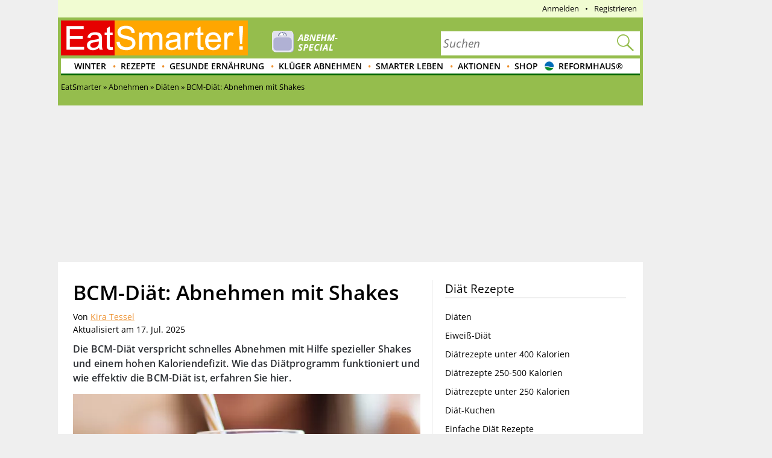

--- FILE ---
content_type: text/css
request_url: https://eatsmarter.de/sites/default/files/advagg_css/css__2UJ8yp8tH0SqefCH7nfdxKAZBnOUfni7hn5jA4-VwxQ__f0ego73d-ueft2zJQ_YqYl9HcbawVqMeZk0o7GyOFQg__uXFsE7M05sqE5PX5-h9sEBhXQuNzdpBYVd1NMoxeV9w.css
body_size: 38003
content:
.common-sprite,.es-sticky.sticky-enabled .sticky-close,.nice-menu-main-menu .menuparent>a,.label-type.gallery,.label-type.video,.info-extra .stars .best,.info-extra .stars .good,.info-extra .stars .warning,.info-extra table .best,.info-extra table .good,.info-extra table .warning,.header .dropdown dt a,.shoplink,.header .mobile-logo .mobile-logo-background-container,.header-claim .logo-header-background-container,.lexicon-navigation li ol li.arrow,.node-type-article .pane-page-content .lexicon-navigation li ol li.arrow,.lexicon-navigation li ol li a,.node-type-article .pane-page-content .lexicon-navigation li ol li a,.pane-eatsmarter-latest-comments .avatar,.page-comment-reply .avatar,.pane-mp-recipe-comments-tab .avatar,.pane-node-comment-wrapper .avatar,.pane-node-comments .avatar,.node-recipe .badge-video-tip,a.vid,.magnify,.pager.eatsmarter-pager-small .pager-previous a,.pager.eatsmarter-pager-small .pager-next a,#editorial .title-de,#editorial .title-en,#editorial .editorial-name-de,#editorial .editorial-name-en,.pane-magazine-subscription-pane .minify,.pane-magazine-subscription-pane .close{background-image:url(/sites/all/themes/eatsmarter/compass/images/common-sa0da16888d.png);background-repeat:no-repeat}.hide{display:none}.es-sticky.sticky-enabled{position:fixed;float:none;z-index:1000;width:300px;background-color:#fff8e3;padding:20px}.es-sticky.sticky-enabled.panel-pane.newsletter-box .pane-title{background:0 0;border:none;color:#fff}.es-sticky.sticky-enabled .sticky-close{background-position:0 -1529px;height:14px;width:14px;float:right;position:relative;top:-10px;right:-10px}.es-column-list{-webkit-column-gap:40px;-moz-column-gap:40px;-ms-column-gap:40px;-o-column-gap:40px;column-gap:40px;-webkit-column-rule:1px solid #95bd4d;-moz-column-rule:1px solid #95bd4d;-ms-column-rule:1px solid #95bd4d;-o-column-rule:1px solid #95bd4d;column-rule:1px solid #95bd4d;list-style:none;margin:0 0 20px}.es-column-list li{line-height:2em !important}.es-column-list.col-2{-webkit-column-count:2;-moz-column-count:2;-ms-column-count:2;-o-column-count:2;column-count:2}.es-column-list .col-3{-webkit-column-count:3;-moz-column-count:3;-ms-column-count:3;-o-column-count:3;column-count:3}.section-title,.pane-eatsmarter-recipe-tags h3,.pane-title,.content-main .headline,.sidebar .headline,form legend{border-bottom:2px solid #efefef;font-size:19px;font-weight:400;margin:20px 0}.pane-eatsmarter-lottery-form .button,.button-o,.button-o-small,.yield-calculator-button,#eatsmarter-recipe-upload-user-image-form .form-submit,.page-node-add-recipe form.node-recipe-form input[type=submit],.page-node-add-recipe form.node-recipe-form .horizontal-tab-back,.page-node-add-recipe form.node-recipe-form .horizontal-tab-next,.page-node-add-recipe form.node-recipe-form .ingredientgroup .add-ingredient,.node-recipe .cookbook-notes input[type=submit],.cookbook-teaser-pane .pane-content .button-o{-moz-border-radius:4px;-webkit-border-radius:4px;border-radius:4px;border:0;font-weight:400;line-height:1.5;padding:5px 10px;text-align:center}.pane-eatsmarter-lottery-form .button,.button-o,.button-o-small{-moz-transition:background .3s;-o-transition:background .3s;-webkit-transition:background .3s;transition:background .3s;background-color:transparent;border:1px solid #ccc;color:#000;display:inline-block}.pane-eatsmarter-lottery-form .button:hover,.button-o:hover,.button-o-small:hover{background:#ffed00;color:#000;text-decoration:none}.yield-calculator-button,#eatsmarter-recipe-upload-user-image-form .form-submit,.page-node-add-recipe form.node-recipe-form input[type=submit],.page-node-add-recipe form.node-recipe-form .horizontal-tab-back,.page-node-add-recipe form.node-recipe-form .horizontal-tab-next,.page-node-add-recipe form.node-recipe-form .ingredientgroup .add-ingredient{background:#ed8f2c;color:#fff}.yield-calculator-button a,#eatsmarter-recipe-upload-user-image-form .form-submit a,.page-node-add-recipe form.node-recipe-form input[type=submit] a,.page-node-add-recipe form.node-recipe-form .horizontal-tab-back a,.page-node-add-recipe form.node-recipe-form .horizontal-tab-next a,.page-node-add-recipe form.node-recipe-form .ingredientgroup .add-ingredient a{color:#fff}
.yield-calculator-button:hover,#eatsmarter-recipe-upload-user-image-form .form-submit:hover,.page-node-add-recipe form.node-recipe-form input[type=submit]:hover,.page-node-add-recipe form.node-recipe-form .horizontal-tab-back:hover,.page-node-add-recipe form.node-recipe-form .horizontal-tab-next:hover,.page-node-add-recipe form.node-recipe-form .ingredientgroup .add-ingredient:hover{background-color:#eb8315}.node-recipe .cookbook-notes input[type=submit]{background:#060;color:#fff}.node-recipe .cookbook-notes input[type=submit] a{color:#fff}.node-recipe .cookbook-notes input[type=submit]:hover{background-color:#004d00}.cookbook-teaser-pane .pane-content .button-o{background:#fff;color:#000}.cookbook-teaser-pane .pane-content .button-o a{color:#000}.cookbook-teaser-pane .pane-content .button-o:hover{background-color:#f2f2f2}.view-pagination ul,ul.ul-content,.ul-content ul,.node-page ul,.pane-custom ul{list-style:disc;margin:1em 0;padding:0 0 0 40px}.view-pagination ul li,ul.ul-content li,.ul-content ul li,.node-page ul li,.pane-custom ul li{margin:.5em 0;padding:0}.galleria-theme-recipe-images .galleria-image-nav-left,.galleria-theme-recipe-images .galleria-image-nav-right{-moz-transform:translateY(-50%);-ms-transform:translateY(-50%);-webkit-transform:translateY(-50%);transform:translateY(-50%);background:rgba(255,255,255,.6);color:#060;cursor:pointer;position:absolute;top:50%;z-index:300;padding:5px 10px}.galleria-theme-recipe-images .galleria-image-nav-left:hover,.galleria-theme-recipe-images .galleria-image-nav-right:hover{color:#ed8f2c}.galleria-theme-recipe-images .galleria-image-nav-left:before,.galleria-theme-recipe-images .galleria-image-nav-right:before{font-family:'FontAwesome'}.galleria-theme-recipe-images .galleria-image-nav-left:before{content:'\f053'}.galleria-theme-recipe-images .galleria-image-nav-right{right:0}.galleria-theme-recipe-images .galleria-image-nav-right:before{content:'\f054'}.gallery .image.active img,.gallery .thumbs img,.recipe-image img{-moz-box-shadow:inset 0 0 25px 3px rgba(0,0,0,.2);-webkit-box-shadow:inset 0 0 25px 3px rgba(0,0,0,.2);box-shadow:inset 0 0 25px 3px rgba(0,0,0,.2);background:url("/sites/all/modules/custom/eatsmarter_search/images/throbber.gif") center/35px no-repeat}img.lazyload,img.lazyloading{-moz-box-shadow:inset 0 0 25px 3px rgba(0,0,0,.2);-webkit-box-shadow:inset 0 0 25px 3px rgba(0,0,0,.2);box-shadow:inset 0 0 25px 3px rgba(0,0,0,.2)}.logo-teaser img{-moz-box-shadow:none;-webkit-box-shadow:none;box-shadow:none;background:0 0}.green-background img{-moz-box-shadow:none;-webkit-box-shadow:none;box-shadow:none}.teaser-tiny img,.teaser-small img,.teaser-80x60 img{background-size:25px}body.modal-open{overflow:hidden}span.zorro-link{cursor:pointer}.es-list,.es-list ul,.nice-menu,.nice-menu ul,.pane-social-links-menu-pane ul,.top-menu ul,.user-menu ul,.main-menu .menu,.main-menu-wrapper,.view-display-id-press_review_content ul,.view-taxonomy-term-listing ul,.letter-menu,.items-by-letter,.pager,.triple,.pane-lead-rotation-vp-lead-rotation .teaser-list{list-style:none}.es-list,.es-list ul,.nice-menu,.nice-menu ul,.pane-social-links-menu-pane ul,.top-menu ul,.user-menu ul,.main-menu .menu,.main-menu-wrapper,.view-display-id-press_review_content ul,.view-taxonomy-term-listing ul,.letter-menu,.items-by-letter,.pager,.triple,.pane-lead-rotation-vp-lead-rotation .teaser-list,.es-list li,.nice-menu li,.pane-social-links-menu-pane ul li,.top-menu ul li,.user-menu ul li,.main-menu .menu li,.main-menu-wrapper li,.view-display-id-press_review_content ul li,.view-taxonomy-term-listing ul li,.letter-menu li,.items-by-letter li,.pager li,.triple li,.pane-lead-rotation-vp-lead-rotation .teaser-list li{margin:0;padding:0}.bullets .teaser{display:inline}.embedded-teaser-image-wrapper-inline{display:inline-block}.teaser{*zoom:1;cursor:pointer;display:block;margin-bottom:30px;overflow:hidden}.teaser:after{content:"";display:table;clear:both}.teaser .teaser-left{margin-bottom:.5em;position:relative}.teaser .teaser-right{position:relative}.teaser .label-type{bottom:10px;left:10px;position:absolute}.teaser .badge{display:none}
.teaser a{color:#000}.teaser .title,.teaser p{margin:0}.teaser .title,.teaser .subtitle{font-weight:600;word-wrap:break-word}.teaser .subtitle{font-size:13px}.teaser .kicker{font-size:10px}.teaser .title{margin-bottom:5px}.teaser .kicker,.teaser p{color:#000}.teaser img{display:block;position:relative}.teaser .subtitle{color:#060}.teaser .cookbook-link{clear:both}.teaser .recipe-info{font-size:12px;font-weight:600;margin-top:5px;white-space:normal}.teaser .recipe-info hr{border-bottom:none;border-top:1px solid #ccc;width:80%}.teaser .recipe-info>div{display:inline-block;margin-left:10px}.teaser .recipe-info>div:first-of-type{margin-left:0}.teaser .recipe-info>div>p{display:inline-block;font-size:12px}.thumbnail .teaser-left{margin-right:0}.teaser-node-video{background-color:#fff}.teaser-node-video .teaser-left:after{-moz-transform:translateY(-50%);-ms-transform:translateY(-50%);-webkit-transform:translateY(-50%);transform:translateY(-50%);bottom:0;color:#fff;content:'\f144';font-family:'FontAwesome';font-size:72px;height:72px;left:0;line-height:72px;opacity:.7;position:absolute;right:0;text-align:center;top:50%}.teaser-node-video .teaser-right{padding:5px 10px 10px}.teaser-node-video.teaser-node-video-extended{display:-webkit-flex;display:flex;-webkit-flex-direction:column;flex-direction:column}.teaser-node-video.teaser-node-video-extended .teaser-left{cursor:pointer}.teaser-node-video.teaser-node-video-extended .teaser-left .videocanvas,.teaser-node-video.teaser-node-video-extended .teaser-left .video-embed{display:none}.teaser-node-video.teaser-node-video-extended .teaser-right{display:-webkit-flex;display:flex;-webkit-flex-direction:column;flex-direction:column;-webkit-flex-grow:2;flex-grow:2;-webkit-justify-content:space-between;justify-content:space-between}.teaser-node-video.teaser-node-video-extended .teaser-right a{color:#ed8f2c;text-decoration:underline}.teaser-node-video.teaser-node-video-extended .teaser-right a:hover{color:#ed8f2c}.teaser-small.teaser-node-video .teaser-left:after{font-size:50px;height:50px;line-height:50px}.teaser-tiny.teaser-node-video .teaser-left:after{font-size:30px;height:30px;line-height:30px}.main-menu .teaser{float:left}.teasertext{font-size:13px;-webkit-text-size-adjust:none}.teaser-node-gallery-wrapper,.teaser-node-recipe-wrapper{border:2px solid #a9c773;padding:13px;position:relative}.teaser-node-gallery-wrapper img{height:auto;vertical-align:middle}.teaser-node-gallery-wrapper .teaser-node-gallery-data{padding:0;text-align:center}.pane-eatsmarter-content-list .teaser-node-gallery-wrapper,.pane-eatsmarter-search-results .teaser-node-gallery-wrapper{margin-bottom:30px}.teaser-node-recipe-wrapper img{height:auto;vertical-align:middle;width:100%}.teaser-node-recipe-wrapper .teaser-node-recipe-data{padding:0;text-align:center}.teaser-node-gallery-data{display:inline-block;max-width:254px;vertical-align:middle}.teaser-node-gallery-data .teaser-heading{color:#fc5700;font-size:29px;font-weight:600;line-height:1.2;text-transform:uppercase}.teaser-node-gallery-data .teaser-title{color:#000;font-size:25px;line-height:1}.teaser-node-gallery-data .teaser-button{margin-top:20px}.teaser-node-recipe-data{display:inline-block;max-width:322px;vertical-align:middle}.teaser-node-recipe-data .teaser-heading{color:#fc5700;font-size:19px;font-weight:600;margin-bottom:-4px;text-transform:uppercase}.teaser-node-recipe-data .teaser-title{color:#000;font-size:26px;font-weight:600;line-height:30px;word-wrap:break-word}.teaser-node-recipe-data .teaser-subline{color:#8d8d8d;font-size:13px}.teaser-node-recipe-data .teaser-button-recipe{display:inline-block;margin-top:17px}.teaser-search-result .teaser-left,.teaser-search-result-mobile .teaser-left{margin:0 0 5px}.teaser-search-result .title,.teaser-search-result-mobile .title{font-size:14px}.teaser-search-result .subtitle,.teaser-search-result-mobile .subtitle{display:none}.teaser-search-result .recipe-info p.category,.teaser-search-result-mobile .recipe-info p.category{display:none}.teaser-search-result .recipe-info .preparation:after,.teaser-search-result .recipe-info .preparation-wait,.teaser-search-result-mobile .recipe-info .preparation:after,.teaser-search-result-mobile .recipe-info .preparation-wait{display:none}
.teaser-link{margin-bottom:10px}.teaser-link,.teaser-link .title{font-weight:400}.bullets .teaser-link{display:inline}.teaser-node-article .teasertext.short{max-height:6em;line-height:1.5em}.teaser-left img{width:100%;height:auto}.teaser-wrapper-link{color:#000}.teaser-wrapper-link:hover{color:#000}.teaser-wrapper-link .title{font-weight:600}.teaser-wrapper-link .title:hover{color:#ed8f2c}.teaser-node-recipe{display:-webkit-flex;display:flex;-webkit-flex-direction:column;flex-direction:column;background-color:#fff;border:1px solid #ccc;height:calc(100% - 20px)}.teaser-node-recipe.teaser-big .teaser-left .fa-play-circle{font-size:60px}.teaser-node-recipe.teaser-huge .teaser-left .fa-play-circle{font-size:80px}.teaser-node-recipe .teaser-right{display:-webkit-flex;display:flex;-webkit-flex-direction:column;flex-direction:column;-webkit-flex-grow:2;flex-grow:2;-webkit-justify-content:flex-end;justify-content:flex-end;padding:5px;text-align:center}.teaser-node-recipe .teaser-right .teaser-rating .star:before{color:#ed8f2c;font-size:16px}.teaser-node-recipe .teaser-left .fa-play-circle{-moz-transform:translate(-50%,-50%);-ms-transform:translate(-50%,-50%);-webkit-transform:translate(-50%,-50%);transform:translate(-50%,-50%);color:#fff;font-size:40px;left:50%;position:absolute;top:50%;z-index:1}.teaser-node-recipe .teaser-left .teaser-image-wrapper{position:relative}.teaser-node-recipe .teaser-left .teaser-image-wrapper .partner-logo{bottom:10px;left:10px;max-width:20%;position:absolute}.teaser-counter{background-color:#95bd4d;bottom:0;color:#fff;padding:0 5px;position:absolute}.teaser-counter.top-count{font-size:20px}.teaser-counter.best-recipe{background-image:url("/sites/all/modules/custom/eatsmarter_gallery/images/trophy-award.svg");background-position-y:4px;background-repeat:no-repeat;background-size:28px;font-size:24px;padding-left:32px}.teaser-taxonomy_term-ingredients,.teaser-taxonomy_term-recipe_categories,.teaser-node-gallery{-moz-border-radius:5px;-webkit-border-radius:5px;border-radius:5px;-moz-box-shadow:2px 2px 5px 0 #ccc;-webkit-box-shadow:2px 2px 5px 0 #ccc;box-shadow:2px 2px 5px 0 #ccc;display:-webkit-flex;display:flex;-webkit-flex-direction:column;flex-direction:column;height:calc(100% - 20px)}.teaser-taxonomy_term-ingredients .teaser-left,.teaser-taxonomy_term-recipe_categories .teaser-left,.teaser-node-gallery .teaser-left{margin:0}.teaser-taxonomy_term-ingredients .teaser-left .recipe-counter-container,.teaser-taxonomy_term-recipe_categories .teaser-left .recipe-counter-container,.teaser-node-gallery .teaser-left .recipe-counter-container{background-color:#ed8f2c;height:5px;position:relative}.teaser-taxonomy_term-ingredients .teaser-left .recipe-counter-container .recipe-counter,.teaser-taxonomy_term-recipe_categories .teaser-left .recipe-counter-container .recipe-counter,.teaser-node-gallery .teaser-left .recipe-counter-container .recipe-counter{-moz-border-radius:5px;-webkit-border-radius:5px;border-radius:5px;-moz-transform:translate(-50%,-50%);-ms-transform:translate(-50%,-50%);-webkit-transform:translate(-50%,-50%);transform:translate(-50%,-50%);background-color:#ed8f2c;color:#fff;display:inline-block;left:50%;padding:5px 20px;position:absolute;top:50%;white-space:nowrap;z-index:1}.teaser-taxonomy_term-ingredients .teaser-right,.teaser-taxonomy_term-recipe_categories .teaser-right,.teaser-node-gallery .teaser-right{display:-webkit-flex;display:flex;-webkit-flex-direction:column;flex-direction:column;-webkit-flex-grow:2;flex-grow:2;background-color:#fafafa;padding:20px 5px 5px;text-align:center}.teaser-node-gallery-wrapper .teaser-node-gallery .teaser-left .recipe-counter-container{display:none}.teaser.teaser-250x188-text{cursor:default}.es-list-wrapper+.panel-separator{display:none}.es-list{margin-left:-10px;margin-right:-10px}.es-list ul{*zoom:1}.es-list ul:after{content:"";display:table;clear:both}.es-list .col-odd,.es-list .col-even{-moz-box-sizing:border-box;-webkit-box-sizing:border-box;box-sizing:border-box;float:left;padding:0 10px}.es-list.cols-1 .col-even,.es-list.cols-1 .col-odd{float:none}.es-list.cols-2 .col-even,.es-list.cols-2 .col-odd{width:50%}
.es-list.cols-3 .col-even,.es-list.cols-3 .col-odd{width:33.3%}.es-list.cols-4 .col-even,.es-list.cols-4 .col-odd{width:25%}.es-list.cols-5 .col-even,.es-list.cols-5 .col-odd{width:20%}.es-list.bullets ul{list-style-type:disc;padding:0 10px 0 28px}.es-list.bullets ul li{padding:0 30px 0 0;margin-bottom:10px}.es-list.bullets.tiles-container,.es-list.simple{margin-left:0;margin-right:0}.es-list.bullets.simple{list-style:disc outside;padding-left:18px;margin-left:0;margin-right:0}.es-list.bullets.simple li{margin-bottom:10px}#search-content-left .es-list{margin-left:0;margin-right:0}.dynamic-list-carousel-wrapper{position:relative}.dynamic-list-carousel{margin:0 20px !important}.content-list-no-carousel .dynamic-list-carousel{margin:0 !important}.dynamic-list-carousel-prev,.dynamic-list-carousel-next{-moz-transform:translateY(-50%);-ms-transform:translateY(-50%);-webkit-transform:translateY(-50%);transform:translateY(-50%);color:#060;font-size:20px;position:absolute;top:calc(50% - 12px);z-index:100}.dynamic-list-carousel-prev:hover,.dynamic-list-carousel-next:hover{color:#ed8f2c;cursor:pointer}.dynamic-list-carousel-prev:before,.dynamic-list-carousel-next:before{content:'';font-family:'FontAwesome'}.dynamic-list-carousel-prev{left:0}.dynamic-list-carousel-prev:before{content:'\f060'}.dynamic-list-carousel-next{right:0;text-align:right}.dynamic-list-carousel-next:before{content:'\f061'}.pane-mp-landing-page-cookbooks .dynamic-list-carousel-wrapper{margin-bottom:40px}.nice-menu>li{float:left}.nice-menu>li>a{color:#060}.nice-menu>li>a:before{content:'\2022'}.nice-menu>li>a:hover{color:#ed8f2c}.nice-menu>li.first>a{padding-left:0}.nice-menu>li.first>a:before{display:none}.nice-menu ul{background:#fff;border:1px solid #ccc}.nice-menu ul li{border-bottom:1px solid #ccc}.nice-menu ul li.last{border-bottom:0}.nice-menu ul li>a{padding:3px 10px}.nice-menu ul a{color:#000}.nice-menu ul a:hover{background-color:#ddeca7;color:#000}body.logged-in #topmenu li.menu-path-user{display:none}body.logged-in #topmenu li.menu-path-user-logout{background-image:none;padding-left:0}#topmenu{background-color:#f1fcd2;font-size:13px;margin:0;padding:0 20px}ul.nice-menu-menu-top-menu a{padding:5px 0 5px 5px}ul.nice-menu-menu-top-menu a:before{padding-right:5px}.nice-menu-main-menu{list-style-type:none;background-color:#fff;border-bottom:2px solid #060;margin:0 0 3px;clear:both;font-size:13px;padding:0 20px}.nice-menu-main-menu>li>a{font-weight:600;text-transform:uppercase;padding:3px 0 3px 8px}.nice-menu-main-menu>li>a:before{color:#ed8f2c;font-size:19px;line-height:0;padding-right:8px;position:relative;top:4px}.nice-menu-main-menu li a.menu-item-orange{color:#ed8f2c}.nice-menu-main-menu ul a{width:200px}.nice-menu-main-menu .menuparent>a{background-position:190px -1181px}.nice-menu-main-menu ul ul{left:220px;top:-1px}#autocomplete{border:1px solid;overflow:hidden;position:absolute;z-index:100}#autocomplete ul{list-style:none;margin:0;padding:0}#autocomplete li{background:#fff;color:#000;cursor:default;font-size:13px;padding:5px;white-space:pre;zoom:1}#autocomplete li:hover{background-color:#54adc3}ul.ui-autocomplete{border:1px solid #000;overflow-x:hidden;overflow-y:hidden;padding:3px}a.autocomplete-deluxe-single:hover{text-decoration:none}.ui-autocomplete .ui-state-hover{background-color:#3875d7;background-image:-webkit-gradient(linear,0% 0%,0% 100%,color-stop(20%,#3875d7),color-stop(90%,#2a62bc));background-image:-webkit-linear-gradient(top,#3875d7 20%,#2a62bc 90%);background-image:-moz-linear-gradient(top,#3875d7 20%,#2a62bc 90%);background-image:-o-linear-gradient(top,#3875d7 20%,#2a62bc 90%);background-image:-ms-linear-gradient(top,#3875d7 20%,#2a62bc 90%);background-image:linear-gradient(to bottom,#3875d7 20%,#2a62bc 90%);color:#fff;margin:0;padding:0}.autocomplete-deluxe-container{background:no-repeat -38px -22px,-webkit-gradient(linear,0% 0%,0% 100%,color-stop(1%,#eee),color-stop(15%,#fff));background:no-repeat -38px -22px,-webkit-linear-gradient(top,#eee 1%,#fff 15%);background:no-repeat -38px -22px,-moz-linear-gradient(top,#eee 1%,#fff 15%);background:no-repeat -38px -22px,-o-linear-gradient(top,#eee 1%,#fff 15%);background:no-repeat -38px -22px,-ms-linear-gradient(top,#eee 1%,#fff 15%);background:no-repeat -38px -22px,linear-gradient(to bottom,#eee 1%,#fff 15%);border:1px solid #ccc;display:inline-block;padding:0;position:relative}
div.autocomplete-deluxe-container input.autocomplete-deluxe-form{background:#fff no-repeat -38px -22px;border:none;padding:4px 5px}div.autocomplete-deluxe-container input.autocomplete-deluxe-form-single{background:no-repeat -38px -22px,-webkit-gradient(linear,0% 0%,0% 100%,color-stop(1%,#eee),color-stop(15%,#fff));background:no-repeat -38px -22px,-webkit-linear-gradient(top,#eee 1%,#fff 15%);background:no-repeat -38px -22px,-moz-linear-gradient(top,#eee 1%,#fff 15%);background:no-repeat -38px -22px,-o-linear-gradient(top,#eee 1%,#fff 15%);background:no-repeat -38px -22px,-ms-linear-gradient(top,#eee 1%,#fff 15%);background:no-repeat -38px -22px,linear-gradient(to bottom,#eee 1%,#fff 15%);border:none;width:90%}.autocomplete-deluxe-search{margin:0 0 4px;padding:3px 4px;position:relative;white-space:nowrap;z-index:1010}span.autocomplete-deluxe-value-delete{background:url(/sites/all/themes/eatsmarter/compass/images/x.gif) no-repeat center;display:inline-block;float:right;width:18px;-moz-user-select:-moz-none;-khtml-user-select:none;-webkit-user-select:none;-o-user-select:none;user-select:none}.autocomplete-deluxe-single-open{background-color:#eee;background-image:-webkit-gradient(linear,0% 0%,0% 100%,color-stop(20%,#eee),color-stop(80%,#fff));background-image:-webkit-linear-gradient(top,#eee 20%,#fff 80%);background-image:-moz-linear-gradient(top,#eee 20%,#fff 80%);background-image:-o-linear-gradient(top,#eee 20%,#fff 80%);background-image:-ms-linear-gradient(top,#eee 20%,#fff 80%);background-image:linear-gradient(to bottom,#eee 20%,#fff 80%);border:1px solid #aaa;-webkit-border-bottom-left-radius:0;-webkit-border-bottom-right-radius:0;-moz-border-radius-bottomleft:0;-moz-border-radius-bottomright:0;border-bottom-left-radius:0;border-bottom-right-radius:0}div.autocomplete-deluxe-multiple{cursor:text;padding:5px;width:98%}input.autocomplete-deluxe-form.autocomplete-deluxe-multiple{border:3px none;float:left;margin-left:5px;width:25px}div.autocomplete-deluxe-throbber{float:right;height:50%;width:16px}.autocomplete-deluxe-closed{background:url("/sites/all/modules/contrib/autocomplete_deluxe/throbber.gif") no-repeat 100% 6px}.autocomplete-deluxe-open{background:url("/sites/all/modules/contrib/autocomplete_deluxe/throbber.gif") no-repeat 100% -14px}.autocomplete-deluxe-item{background-clip:padding-box;background-color:#e4e4e4;background-image:-moz-linear-gradient(center top,#f4f4f4 20%,#f0f0f0 50%,#e8e8e8 52%,#eee 100%);border:1px solid #aaa;border-radius:3px;color:#ccc;cursor:default;float:left;line-height:13px;margin:3px 0 3px 5px;padding:3px 20px 3px 5px;position:relative}.autocomplete-deluxe-item-delete{background:url(/sites/all/themes/eatsmarter/compass/images/x.gif);display:block;font-size:1px;height:13px;position:absolute;right:3px;top:3px;width:12px}.autocomplete-deluxe-item-focus{background:none repeat scroll 0 0 #d4d4d4}.autocomplete-deluxe-highlight-char{font-weight:600}.label-type{-moz-border-radius:2px;-webkit-border-radius:2px;border-radius:2px;display:block;height:20px;text-indent:-999em;width:20px}.label-type.gallery,.label-type.video{background-color:#95bd4d}.label-type.gallery{background-position:0 -903px;height:20px;width:20px}.label-type.video{background-position:0 -963px;height:20px;width:20px}.premium-badge{color:#ed8f2c;font-size:10px;font-weight:400;margin-bottom:0;text-transform:uppercase}.content-main>.section-title:first-child,.sidebar>.section-title:first-child,.content-small>.section-title:first-child,.content-full>.section-title:first-child{margin-top:0}.pane-social-links-menu-pane li{display:inline;margin-bottom:0 !important}.page-footer .pane-social-links-menu-pane{margin-top:10px;text-align:center}.page-footer .pane-social-links-menu-pane li{border:0;float:none}.page-footer .pane-social-links-menu-pane a{color:#060;font-size:24px}.page-footer .pane-social-links-menu-pane a:hover{color:#ed8f2c}.info-extra{*zoom:1;background:#fefdeb;border:1px solid #ccc;margin:-1px 0 0;padding:20px}.info-extra:after{content:"";display:table;clear:both}.info-extra dd.disabled{display:none}.info-extra dt{font-weight:600;margin:20px 0;text-transform:uppercase}.info-extra dd{*zoom:1;margin:0}
.info-extra dd:after{content:"";display:table;clear:both}.info-extra dd p{margin:0}.info-extra .stars{text-align:right}.info-extra .stars span{color:#000;display:inline-block;margin-left:15px;text-transform:uppercase}.info-extra .stars .best{background-position:0 -1724px;padding-left:27px}.info-extra .stars .good{background-position:0 -1473px;padding-left:15px}.info-extra .stars .warning{background-position:0 -581px;padding-left:8px}.info-extra table{-moz-box-sizing:border-box;-webkit-box-sizing:border-box;box-sizing:border-box;border-collapse:collapse;border-spacing:0;float:left;width:48%}.info-extra table+table{float:right}.info-extra table th,.info-extra table td{border:1px solid #ccc}.info-extra table tr td:nth-child(2n){text-align:right}.info-extra table .best,.info-extra table .good,.info-extra table .warning{text-indent:-1000em;width:25px}.info-extra table .best{background-position:7px -1717px}.info-extra table .good{background-position:13px -1466px}.info-extra table .warning{background-position:18px -574px}.eatsmarter-collapsible{margin-bottom:20px}.eatsmarter-collapsible .ctools-toggle{-moz-user-select:-moz-none;-ms-user-select:none;-webkit-user-select:none;user-select:none;float:right;padding:3px 10px}.eatsmarter-collapsible .ctools-toggle:after{content:'\f068';font-family:'FontAwesome';font-size:19px}.eatsmarter-collapsible .ctools-toggle.ctools-toggle-collapsed:after{content:'\f067'}.eatsmarter-collapsible .ctools-collapsible-handle{-moz-user-select:-moz-none;-ms-user-select:none;-webkit-user-select:none;user-select:none;margin:0;padding:5px}.eatsmarter-collapsible .ctools-collapsible-content{clear:both}.pane-eatsmarter-menu-tiles-pane{background:#e4f5de;border:3px solid #a4dd90}.pane-eatsmarter-menu-tiles-pane .pane-title{background:#a4dd90;border:none}.pane-eatsmarter-menu-tiles-pane .teaser-container{padding:10px}.pane-eatsmarter-menu-tiles-pane .teaser.menu-tile{-moz-box-sizing:border-box;-webkit-box-sizing:border-box;box-sizing:border-box;background:0 0 !important;height:auto;margin:0;padding:10px;width:16.6%}.pane-eatsmarter-menu-tiles-pane .teaser.menu-tile .teaser-left,.pane-eatsmarter-menu-tiles-pane .teaser.menu-tile .teaser-right{-moz-box-sizing:border-box;-webkit-box-sizing:border-box;box-sizing:border-box;background:#a4dd90 !important}.mtp-blue-1{background:#f3fcfe;border:3px solid #d6f5fa}.mtp-blue-1 .pane-title{background:#d6f5fa}.mtp-blue-1 .teaser.menu-tile{background:0 0 !important}.mtp-blue-1 .teaser.menu-tile .teaser-left,.mtp-blue-1 .teaser.menu-tile .teaser-right{background:#d6f5fa !important}.mtp-blue-2{background:#edf5f7;border:3px solid #c3dfe3}.mtp-blue-2 .pane-title{background:#c3dfe3}.mtp-blue-2 .teaser.menu-tile{background:0 0 !important}.mtp-blue-2 .teaser.menu-tile .teaser-left,.mtp-blue-2 .teaser.menu-tile .teaser-right{background:#c3dfe3 !important}.mtp-blue-3{background:#eff8f9;border:3px solid #cae6ea}.mtp-blue-3 .pane-title{background:#cae6ea}.mtp-blue-3 .teaser.menu-tile{background:0 0 !important}.mtp-blue-3 .teaser.menu-tile .teaser-left,.mtp-blue-3 .teaser.menu-tile .teaser-right{background:#cae6ea !important}.mtp-green-1{background:#f7fbe5;border:3px solid #e4f2a7}.mtp-green-1 .pane-title{background:#e4f2a7}.mtp-green-1 .teaser.menu-tile{background:0 0 !important}.mtp-green-1 .teaser.menu-tile .teaser-left,.mtp-green-1 .teaser.menu-tile .teaser-right{background:#e4f2a7 !important}.mtp-green-2{background:#edf9db;border:3px solid #c4ea87}.mtp-green-2 .pane-title{background:#c4ea87}.mtp-green-2 .teaser.menu-tile{background:0 0 !important}.mtp-green-2 .teaser.menu-tile .teaser-left,.mtp-green-2 .teaser.menu-tile .teaser-right{background:#c4ea87 !important}.mtp-green-3{background:#e5f7df;border:3px solid #a7e494}.mtp-green-3 .pane-title{background:#a7e494}.mtp-green-3 .teaser.menu-tile{background:0 0 !important}.mtp-green-3 .teaser.menu-tile .teaser-left,.mtp-green-3 .teaser.menu-tile .teaser-right{background:#a7e494 !important}.mtp-green-4{background:#daf2e4;border:3px solid #83d2a5}.mtp-green-4 .pane-title{background:#83d2a5}.mtp-green-4 .teaser.menu-tile{background:0 0 !important}
.mtp-green-4 .teaser.menu-tile .teaser-left,.mtp-green-4 .teaser.menu-tile .teaser-right{background:#83d2a5 !important}.mtp-green-5{background:#eefdec;border:3px solid #c7f8c1}.mtp-green-5 .pane-title{background:#c7f8c1}.mtp-green-5 .teaser.menu-tile{background:0 0 !important}.mtp-green-5 .teaser.menu-tile .teaser-left,.mtp-green-5 .teaser.menu-tile .teaser-right{background:#c7f8c1 !important}.mtp-green-6{background:#f0f9ed;border:3px solid #cdecc2}.mtp-green-6 .pane-title{background:#cdecc2}.mtp-green-6 .teaser.menu-tile{background:0 0 !important}.mtp-green-6 .teaser.menu-tile .teaser-left,.mtp-green-6 .teaser.menu-tile .teaser-right{background:#cdecc2 !important}.mtp-green-7{background:#eefadd;border:3px solid #c5ed8d}.mtp-green-7 .pane-title{background:#c5ed8d}.mtp-green-7 .teaser.menu-tile{background:0 0 !important}.mtp-green-7 .teaser.menu-tile .teaser-left,.mtp-green-7 .teaser.menu-tile .teaser-right{background:#c5ed8d !important}.mtp-green-7{background:#eefadd;border:3px solid #c5ed8d}.mtp-green-7 .pane-title{background:#c5ed8d}.mtp-green-7 .teaser.menu-tile{background:0 0 !important}.mtp-green-7 .teaser.menu-tile .teaser-left,.mtp-green-7 .teaser.menu-tile .teaser-right{background:#c5ed8d !important}.mtp-orange-1{background:#fef9eb;border:3px solid #fceabc}.mtp-orange-1 .pane-title{background:#fceabc}.mtp-orange-1 .teaser.menu-tile{background:0 0 !important}.mtp-orange-1 .teaser.menu-tile .teaser-left,.mtp-orange-1 .teaser.menu-tile .teaser-right{background:#fceabc !important}.search-form>div:first-child{-moz-box-sizing:content-box;-webkit-box-sizing:content-box;box-sizing:content-box;*zoom:1;background:#fff;border:0;position:relative}.search-form>div:first-child:after{content:"";display:table;clear:both}.search-form>div:first-child,.search-form input[name=ft],.search-form .form-submit,.search-form .fa-search{height:40px}.search-form input[name=ft],.search-form .form-submit,.search-form .fa-search{-moz-box-sizing:border-box;-webkit-box-sizing:border-box;box-sizing:border-box;margin:0}.search-form .form-item-fulltext{float:left;width:90%}.search-form input[name=ft]{border:none;font-size:19px;outline:none;width:100%}.search-form input[name=ft]:-moz-placeholder{font-style:italic}.search-form input[name=ft]::-moz-placeholder{font-style:italic}.search-form input[name=ft]:-ms-input-placeholder{font-style:italic}.search-form input[name=ft]::-webkit-input-placeholder{font-style:italic}.search-form .form-submit,.search-form .fa-search{width:10%}.search-form .form-submit{border:none;display:block;float:right;opacity:0;padding:0;position:relative;z-index:2}.search-form .fa-search{color:#95bd4d;position:absolute;right:0;z-index:1}.search-form .fa-search:before{-moz-transform:translate(-50%,-50%);-ms-transform:translate(-50%,-50%);-webkit-transform:translate(-50%,-50%);transform:translate(-50%,-50%);font-size:20px;left:50%;position:absolute;top:50%}.header .search-form{bottom:0;max-width:95vw;position:absolute;right:0;width:330px}.header .header-sticky .search-form{bottom:5px;left:325px}.header .header-sticky .search-form>div:first-child,.header .header-sticky .search-form input[name=ft],.header .header-sticky .search-form .form-submit,.header .header-sticky .search-form .fa-search{height:30px}.page-rezepte-rezeptsuche .pane-search-form-pane .search-form{padding-left:10%;padding-right:10%}.page-rezepte-rezeptsuche .pane-search-form-pane .search-form input[name=ft]{text-align:center}i.search-magnifier{background:url([data-uri]) no-repeat center center;background-size:contain;display:inline-block;height:28px;margin:0 auto;position:absolute;right:10px;top:5px;width:28px}.search-as-you-type-active{background-color:#ed8f2c}.tiles-container{display:-webkit-flex;display:flex;-webkit-flex-wrap:wrap;flex-wrap:wrap;margin:0 -10px}.tiles-container .tile{box-sizing:border-box;display:inline-block;padding:0 10px;vertical-align:top}.es-list.bullets .tile{display:list-item;margin-bottom:10px;padding:0}.nested-container .tiles-container:not(:first-of-type){display:none}.cookbook-link{display:inline-block;font-size:22px;line-height:1}
.cookbook-link span{color:#000;display:none;font-size:43%}.galleria-buttons .cookbook-link span,.galleria-buttons .cookbook-link .fa{display:inline;margin-left:5px;vertical-align:middle}.cookbook-link.fa:hover{-moz-animation-duration:.5s;-webkit-animation-duration:.5s;animation-duration:.5s;-moz-animation-iteration-count:infinite;-webkit-animation-iteration-count:infinite;animation-iteration-count:infinite;-moz-animation-name:heartbeat;-webkit-animation-name:heartbeat;animation-name:heartbeat}.cookbook-link.cookbook-link-add{color:#666}.cookbook-link.cookbook-link-remove{color:red}.cookbook-link.cookbook-link-remove.fa-heart-o:before{content:'\f004'}.recipe-image .cookbook-link{bottom:25px}.galleria-stage .cookbook-link,.gallery .cookbook-link,.recipe-image .cookbook-link{font-size:38px}.galleria-buttons .cookbook-link{font-size:34px}.teaser-left .cookbook-link,.galleria-stage .cookbook-link,.gallery .cookbook-link,.recipe-image .cookbook-link{text-shadow:#000 0 0px 3px}.teaser-left .cookbook-link.cookbook-link-add,.galleria-stage .cookbook-link.cookbook-link-add,.gallery .cookbook-link.cookbook-link-add,.recipe-image .cookbook-link.cookbook-link-add{text-shadow:#000 0 0px 3px;color:#fff}.recipe-image .cookbook-link,.galleria-stage .cookbook-link,.gallery .cookbook-link{cursor:pointer;position:absolute;right:10px;z-index:2}.teaser .cookbook-link{cursor:pointer;position:absolute;right:10px;z-index:1}.recipe-image .cookbook-link{height:38px;top:10px}.galleria-stage .cookbook-link,.teaser .cookbook-link{top:10px}.gallery .cookbook-link{top:10px}@-moz-keyframes heartbeat{0%{-moz-transform:scale(1,1);transform:scale(1,1)}50%{-moz-transform:scale(1.2,1.2);transform:scale(1.2,1.2)}100%{-moz-transform:scale(1,1);transform:scale(1,1)}}@-webkit-keyframes heartbeat{0%{-webkit-transform:scale(1,1);transform:scale(1,1)}50%{-webkit-transform:scale(1.2,1.2);transform:scale(1.2,1.2)}100%{-webkit-transform:scale(1,1);transform:scale(1,1)}}@keyframes heartbeat{0%{-moz-transform:scale(1,1);-ms-transform:scale(1,1);-webkit-transform:scale(1,1);transform:scale(1,1)}50%{-moz-transform:scale(1.2,1.2);-ms-transform:scale(1.2,1.2);-webkit-transform:scale(1.2,1.2);transform:scale(1.2,1.2)}100%{-moz-transform:scale(1,1);-ms-transform:scale(1,1);-webkit-transform:scale(1,1);transform:scale(1,1)}}.cookbook-navigation .button-o{background:#ffed00;display:none;font-size:21px;padding:0 10px}.cookbook-navigation .button-o:hover{background:#fff}.cookbook-navigation .cookbook-navigation-side{height:100%;left:-50px;position:absolute;top:0;white-space:nowrap}.cookbook-navigation .cookbook-navigation-side .button-o{-moz-transform:rotate(-90deg) translateY(0%) translateX(-50%);-ms-transform:rotate(-90deg) translateY(0%) translateX(-50%);-webkit-transform:rotate(-90deg) translateY(0%) translateX(-50%);transform:rotate(-90deg) translateY(0%) translateX(-50%);-moz-transform-origin:0 50%;-ms-transform-origin:0 50%;-webkit-transform-origin:0 50%;transform-origin:0 50%;position:fixed;top:50%}.node-type-article .cookbook-navigation-side{left:-70px}.group-wrapper{margin:20px 0}.group-header{margin-bottom:20px}.group-label{-moz-border-radius:10px;-webkit-border-radius:10px;border-radius:10px;background-color:#060;color:#fff;display:inline-block;font-size:19px;font-weight:400;margin:0;padding:5px 10px}.group-label a[name]{-moz-background-clip:content;-o-background-clip:content-box;-webkit-background-clip:content;background-clip:content-box;color:#fff}.group-content{*zoom:1}.group-content:after{content:"";display:table;clear:both}.traffic-lights-wrapper{display:block}.field-preparation-time-incl-wait .traffic-light-value{font-size:14px;font-style:italic;font-weight:400}.traffic-lights-inner-wrapper{font-size:18px;margin-bottom:15px}.traffic-light-label{display:none}.traffic-light-calorie-value,.traffic-light-calorie-unit{display:inline-block}.circle{-moz-border-radius:50%;-webkit-border-radius:50%;border-radius:50%;height:14px;width:14px}.circle.green{background-color:#85cd00}.circle.yellow{background-color:#fec200}.circle.red{background-color:#ff8a00}
.traffic-light{display:inline-block;padding-left:40px}.traffic-lights-label{display:inline-block;vertical-align:top;width:110px}.traffic-lights-times-wrapper{display:table-cell;padding-bottom:20px;padding-left:40px}.traffic-lights-times-wrapper .traffic-light{display:block;padding-left:0}.fivestar-widget,.fivestar-average-stars{text-align:center}form.fivestar-widget .ajax-progress-throbber{background:rgba(255,255,255,.9);bottom:0;left:0;position:absolute;right:0;top:0;z-index:2}form.fivestar-widget .message{-moz-transform:translateY(-50%);-ms-transform:translateY(-50%);-webkit-transform:translateY(-50%);transform:translateY(-50%);left:0;position:absolute;right:0;top:50%}form.fivestar-widget .throbber{display:none}.fivestar-average-stars,.fivestar-user-stars{overflow:hidden}.fivestar-average-stars span.rating,.fivestar-user-stars span.rating{display:none}.fivestar-average-stars .star,.fivestar-user-stars .star{display:inline-block;line-height:1;padding:0 2px;position:relative}.fivestar-average-stars .star span,.fivestar-user-stars .star span{display:none}.fivestar-average-stars .star:before,.fivestar-user-stars .star:before{color:#999;content:'\f006';font-family:'FontAwesome'}.fivestar-average-stars .star.on:before,.fivestar-average-stars .star.hover:before,.fivestar-user-stars .star.on:before,.fivestar-user-stars .star.hover:before{content:'\f005'}.fivestar-average-stars .star.on:before,.fivestar-user-stars .star.on:before{color:#ed8f2c}.fivestar-average-stars .star.hover:before,.fivestar-user-stars .star.hover:before{color:#ed8f2c}.fivestar-average-stars .star a,.fivestar-user-stars .star a{bottom:0;left:0;position:absolute;right:0;text-indent:-999em;top:0}.fivestar-average-stars .description,.fivestar-user-stars .description{color:#000;font-size:10px;line-height:1.2;margin-top:5px;text-transform:uppercase}.fivestar-average-stars .total-votes,.fivestar-user-stars .total-votes{padding-left:15px}.js .fivestar-submit{display:none}.fivestar-average-stars.fivestar-default{overflow:visible}.fivestar-average-stars.fivestar-default .form-type-select{display:block;height:25px}.fivestar-average-stars.fivestar-default .star{font-size:14px;padding-top:5px}.fivestar-average-stars.fivestar-default .description{margin-top:5px}.fivestar-big{text-align:center}.fivestar-big .star{font-size:35px}.fivestar-wrapper a{margin-top:10px}.fivestar-static-wrapper{text-align:center}.required-wrapper{align-items:center;display:flex;justify-content:center}.required-wrapper .form-wrapper{margin:0}.required-wrapper .required{font-size:16px;margin-left:15px}.fivestar-error{border:1px solid red}.recipe-top-wrapper .fivestar-wrapper{-webkit-align-items:center;align-items:center;display:-webkit-flex;display:flex;-webkit-justify-content:space-between;justify-content:space-between;cursor:pointer;margin:25px 0 15px;padding:0;width:100%}.recipe-top-wrapper .fivestar-wrapper .ratings-link{color:#ed8f2c;font-size:16px;margin-top:0;text-decoration:underline}.recipe-top-wrapper .fivestar-wrapper .fivestar-average-stars .description{display:none}.recipe-top-wrapper .fivestar-wrapper .votes-container{-webkit-align-items:center;align-items:center;display:-webkit-flex;display:flex}.recipe-top-wrapper .fivestar-wrapper .votes-container a{margin-top:4px}.recipe-top-wrapper .fivestar-wrapper .total-votes{font-size:12px;margin-left:10px}.recipe-top-wrapper .fivestar-wrapper .total-votes .total-votes-label{text-transform:uppercase}.teaser-rating{-webkit-align-items:center;align-items:center;display:-webkit-flex;display:flex;-webkit-justify-content:center;justify-content:center}.teaser-rating .description{display:none}.teaser-rating .rating-count{display:inline-block;font-size:13px;margin-left:5px}.title-wrapper{margin-bottom:20px;overflow:hidden;text-align:center}.title-wrapper h1,.title-wrapper .term-linking-subtitle{color:#ed8f2c;display:inline-block;position:relative}.title-wrapper h1:before,.title-wrapper h1:after,.title-wrapper .term-linking-subtitle:before,.title-wrapper .term-linking-subtitle:after{border-bottom:1px solid #666;content:'';height:12px;position:absolute;top:0;width:200%}
.title-wrapper h1:before,.title-wrapper .term-linking-subtitle:before{margin-right:15px;right:100%}.title-wrapper h1:after,.title-wrapper .term-linking-subtitle:after{left:100%;margin-left:15px}.nested-container{width:100%}.nested-container .es-button-primary,.nested-container .field-name-field-ingredients .print-link,.field-name-field-ingredients .nested-container .print-link,.nested-container .es-button-secondary,.nested-container .es-button-external,.nested-container .es-button-primary-inline{cursor:pointer}.gallery_title{position:relative;z-index:5}.es_slider{position:relative}.es_slider img,.es_slider div{-moz-user-select:-moz-none;-ms-user-select:none;-webkit-user-select:none;user-select:none}.es_slider .hidden{display:none}.es_slider .galleria-container{height:auto !important;overflow:hidden;position:relative}.es_slider .galleria-topbar{margin-bottom:10px;position:relative;z-index:2}.es_slider .galleria-counter{font-weight:400;text-align:right}.es_slider .galleria-loader{display:none}.es_slider .fn{margin-top:0}.es_slider .galleria-stage{overflow:hidden;position:relative}.es_slider .galleria-stage img{cursor:pointer}.es_slider .galleria-layer{display:none}.es_slider .galleria-image-nav-left,.es_slider .galleria-image-nav-right{-moz-transform:translateY(-50%);-ms-transform:translateY(-50%);-webkit-transform:translateY(-50%);transform:translateY(-50%);background:rgba(255,255,255,.6);color:#060;cursor:pointer;position:absolute;top:50%;z-index:300;padding:5px 10px}.es_slider .galleria-image-nav-left:hover,.es_slider .galleria-image-nav-right:hover{color:#ed8f2c}.es_slider .galleria-image-nav-left:before,.es_slider .galleria-image-nav-right:before{font-family:'FontAwesome'}.es_slider .galleria-image-nav-left:before{content:'\f053'}.es_slider .galleria-image-nav-right{right:0}.es_slider .galleria-image-nav-right:before{content:'\f054'}.es_slider .field-name-field-ingredient{margin-bottom:20px;margin-top:60px}.galleria-adsense{margin-bottom:90px}.es-slider-loader{position:relative;text-align:center;width:100%}.es-slider-loader .fa-spinner{-moz-animation-duration:2s;-webkit-animation-duration:2s;animation-duration:2s;-moz-animation-iteration-count:infinite;-webkit-animation-iteration-count:infinite;animation-iteration-count:infinite;-moz-animation-name:rotate360;-webkit-animation-name:rotate360;animation-name:rotate360;-moz-transform:translateY(-50%);-ms-transform:translateY(-50%);-webkit-transform:translateY(-50%);transform:translateY(-50%);font-size:26px;position:absolute;top:50%}@-moz-keyframes rotate360{0%{-moz-transform:rotate(0deg);transform:rotate(0deg)}100%{-moz-transform:rotate(360deg);transform:rotate(360deg)}}@-webkit-keyframes rotate360{0%{-webkit-transform:rotate(0deg);transform:rotate(0deg)}100%{-webkit-transform:rotate(360deg);transform:rotate(360deg)}}@keyframes rotate360{0%{-moz-transform:rotate(0deg);-ms-transform:rotate(0deg);-webkit-transform:rotate(0deg);transform:rotate(0deg)}100%{-moz-transform:rotate(360deg);-ms-transform:rotate(360deg);-webkit-transform:rotate(360deg);transform:rotate(360deg)}}.galleria-errors{display:none}.node-type-gallery .galleria-counter{font-weight:400;text-align:right}.node-type-gallery .galleria-title{margin-bottom:10px;margin-top:20px;overflow:hidden;text-align:center}.node-type-gallery .galleria-title h1{margin:0}.node-type-gallery .galleria-topbar{float:right;margin-bottom:10px;position:relative;z-index:2}.node-type-gallery .pane-eatsmarter-slides-in-gallery{overflow:hidden}.node-type-gallery .pane-eatsmarter-slides-in-gallery ul{margin-left:0}.node-type-gallery .pane-eatsmarter-slides-in-gallery ul>li{float:left;margin-bottom:.5em;width:33.33%}.node-type-gallery .seo-description.shortened .seo-description-text{max-height:170px;overflow:hidden}.node-type-gallery .seo-description.shortened .seo-description-text:after{background-image:linear-gradient(rgba(255,255,255,0) 0%,#fff 100%);bottom:20px;content:'';height:120px;left:0;position:absolute;width:100%}.node-type-gallery .seo-description.shortened .more-link{display:block}.node-type-gallery .seo-description.shortened .more-link span{color:#95bd4d;cursor:pointer}
.node-type-gallery .seo-description.shortened .more-link span:hover{color:#ed8f2c}.node-type-gallery .seo-description .more-link{display:none}.node-type-gallery .content-full .panel-separator{margin-bottom:40px}.gallery{display:-webkit-flex;display:flex}.gallery.gallery-no-recipes .gallery-right .rating-container,.gallery.gallery-no-recipes .gallery-right .gallery-slide-info-content{display:none}.gallery.gallery-no-recipes .gallery-right .gallery-slide-information{text-align:left}.gallery.gallery-no-recipes .gallery-right .gallery-slide-information .gallery-slide-title{text-align:left}.gallery .gallery-left{display:inline-block;width:576px}.gallery .gallery-right{-moz-box-sizing:border-box;-webkit-box-sizing:border-box;box-sizing:border-box;display:-webkit-flex;display:flex;-webkit-flex-direction:column;flex-direction:column;-webkit-justify-content:space-between;justify-content:space-between;padding:0 0 0 10px;text-align:center;width:340px}.gallery .image-container{overflow:hidden;position:relative}.gallery .image-container .images{left:-100%;position:relative;width:300%;-moz-transition:-moz-transform .3s;-o-transition:-o-transform .3s;-webkit-transition:-webkit-transform .3s;transition:transform .3s}.gallery .image-container .images.pan{-moz-transition-property:none;-o-transition-property:none;-webkit-transition-property:none;transition-property:none}.gallery .image-container .images.forward{-moz-transform:translateX(-33.33333%) !important;-ms-transform:translateX(-33.33333%) !important;-webkit-transform:translateX(-33.33333%) !important;transform:translateX(-33.33333%) !important}.gallery .image-container .images.backward{-moz-transform:translateX(33.33333%) !important;-ms-transform:translateX(33.33333%) !important;-webkit-transform:translateX(33.33333%) !important;transform:translateX(33.33333%) !important}.gallery .image-container .images .active{display:inline-block;width:33.33333333%}.gallery .image-container .images .image .fa-play-circle{-moz-transform:translate(-50%,-50%);-ms-transform:translate(-50%,-50%);-webkit-transform:translate(-50%,-50%);transform:translate(-50%,-50%);color:#fff;font-size:80px;left:50%;position:absolute;top:50%}.gallery .thumbnail-container{margin-top:20px;overflow:hidden;padding:0;position:relative}.gallery .thumbnail-wrapper{left:-100%;position:relative;width:300%}.gallery .image{cursor:pointer;display:none}.gallery .thumb{-moz-box-sizing:border-box;-webkit-box-sizing:border-box;box-sizing:border-box;display:inline-block;padding:0 5px;position:relative;width:143px}.gallery .thumb:before{-moz-transition:left .1s ease-in,right .1s ease-in;-o-transition:left .1s ease-in,right .1s ease-in;-webkit-transition:left .1s ease-in,right .1s ease-in;transition:left .1s ease-in,right .1s ease-in;background-color:#ccc;bottom:-5px;content:"";height:7px;left:50%;position:absolute;right:50%;z-index:1}.gallery .thumb:hover:before,.gallery .thumb.active:before{left:5px;right:5px}.gallery .thumb.active:before{background-color:#95bd4d}.gallery .thumb img{cursor:pointer;width:100%}.gallery .image-nav-left,.gallery .image-nav-right{bottom:0;cursor:pointer;font-size:24px;position:absolute;top:0;width:25%}.gallery .image-nav-left:before,.gallery .image-nav-right:before{-moz-transform:translateY(-50%);-ms-transform:translateY(-50%);-webkit-transform:translateY(-50%);transform:translateY(-50%);background:rgba(255,255,255,.6);color:#060;font-family:'FontAwesome';padding:5px 10px;position:absolute;top:50%}.gallery .image-nav-left:before{content:'\f053'}.gallery .image-nav-right{right:0}.gallery .image-nav-right:before{content:'\f054';right:0}.gallery .thumbs-prev,.gallery .thumbs-next,.gallery .thumbs{display:inline-block;width:573px}.gallery .image-title-container{bottom:15px;position:absolute;text-align:center;width:100%;z-index:1}.gallery .gallery-slide-information{margin-bottom:20px;text-align:center}.gallery .gallery-slide-information .star{font-size:18px}.gallery .gallery-slide-information .star:before{color:#ed8f2c}.gallery .gallery-slide-information .rating-container{display:-webkit-flex;display:flex;-webkit-justify-content:center;justify-content:center}
.gallery .gallery-slide-information .rating-count{display:inline-block;font-size:12px;margin-left:5px}.gallery .gallery-slide-title{text-align:center}.gallery .gallery-slide-title h2{margin-top:0}.gallery .gallery-slide-position{font-size:20px;font-weight:600}.gallery .gallery-slide-info-content{margin:10px 0 20px}.gallery .gallery-slide-info-content>div{display:inline-block;margin-left:10px}.gallery .gallery-slide-info-content>div:first-of-type{margin-left:0}.gallery .gallery-slide-info-content>div span{margin-left:5px}.gallery .gallery-slide-info-content>div em{font-style:normal}.gallery .gallery-slide-info-content .info-preparation-time{text-align:left}.gallery .gallery-slide-info-content .info-difficulty{text-align:center}.gallery .gallery-slide-info-content .info-calories{text-align:right}.gallery .gallery-slide-recipe-button{background-color:#95bd4d;color:#fff;display:block;font-size:19px;padding:10px 0;text-align:center}.gallery .fivestar-average-stars{display:inline-block;overflow:visible}.gallery .fivestar-average-stars .description{margin:0}.gallery .premium-badge{font-size:16px;margin-bottom:10px;text-align:center}.gallery-expert{margin-bottom:10px;text-align:center}.gallery-expert a{color:#ed8f2c;font-weight:600;text-decoration:underline}.introduction-text{margin-bottom:10px;text-align:center}.introduction-text a{color:#ed8f2c;text-decoration:underline}.affiliate-text h2:first-of-type{margin-top:0}.gallery-badge-container{text-align:center}.gallery-badge-container .gallery-badge{display:inline-block;font-size:16px;font-weight:600}.recipe-list .teaser-left .fa-play-circle{font-size:60px}#search-content-left,#search-content-right{float:left}#search-content-right{margin-left:20px;width:700px}#search-content-right .panel-separator{clear:both;margin-bottom:20px}#search-content-right .info-table .notice.rating{clear:both}#edit-search-api-views-fulltext-wrapper{padding:0}#edit-search-api-views-fulltext-wrapper label{display:none}.pane-eatsmarter-fulltext-search-form .views-submit-button{float:right}.pane-eatsmarter-fulltext-search-form .views-submit-button #edit-submit-es-search-page{margin-left:0}.views-exposed-form{font-size:13px;overflow:hidden}.views-exposed-form .views-exposed-widget{padding:0}.views-exposed-form .views-exposed-widget .form-submit{margin-top:2px}.views-exposed-form .views-exposed-widget label{display:none}.views-exposed-form .views-exposed-widget input.form-text{margin-right:10px}.views-exposed-form .views-widget-filter-combine{margin-bottom:5px}.page-suche .views-exposed-form input.form-text{width:100%}#eatsmarter-search-override-fulltext-search-form-form{margin-bottom:20px}#eatsmarter-search-override-fulltext-search-form-form .form-submit{margin-left:0}#search-content-right .pane-title{position:relative}#search-content-right .pane-title a.link-exclusive{font-size:12px;float:right}#search-content-right .pane-title span{text-transform:none}#search-content-right .pane-title span .premium-badge{text-transform:uppercase}.view-es-search-page .view-header{margin-bottom:20px}.view-es-search-page .attachment-before{margin-bottom:20px}.page-suche .pane-menu-menu-search-menu li{display:block;margin-bottom:5px}.page-suche .pane-menu-menu-search-menu a{text-transform:none}.page-suche .facetapi-facetapi-links li{list-style:none;margin-bottom:4px}#search-content-left{padding:0 0 60px;position:relative;width:200px}.content-full .pane-mp-recipe-facets .search-sidebar-headline,#search-content-left .search-sidebar-headline{color:#000;font-size:12px;font-weight:400;line-height:14px;padding:10px;margin:0}.content-full .pane-mp-recipe-facets .panel-separator,#search-content-left .panel-separator{clear:both;margin-bottom:20px}.content-full .pane-mp-recipe-facets .pane-eatsmarter-facets-pane,#search-content-left .pane-eatsmarter-facets-pane{min-height:100%}.content-full .pane-mp-recipe-facets .pane-eatsmarter-facets-pane .facet-include,.content-full .pane-mp-recipe-facets .pane-eatsmarter-facets-pane .facet-exclude,#search-content-left .pane-eatsmarter-facets-pane .facet-include,#search-content-left .pane-eatsmarter-facets-pane .facet-exclude{-moz-box-sizing:border-box;-webkit-box-sizing:border-box;box-sizing:border-box;margin-bottom:10px}
.content-full .pane-mp-recipe-facets .pane-eatsmarter-facets-pane .facet-slider,#search-content-left .pane-eatsmarter-facets-pane .facet-slider{-moz-box-sizing:border-box;-webkit-box-sizing:border-box;box-sizing:border-box;min-height:120px}.content-full .pane-mp-recipe-facets .pane-eatsmarter-facets-pane .facet-slider #slider-calories,.content-full .pane-mp-recipe-facets .pane-eatsmarter-facets-pane .facet-slider #slider-cooking-time,.content-full .pane-mp-recipe-facets .pane-eatsmarter-facets-pane .facet-slider #slider-difficulty,.content-full .pane-mp-recipe-facets .pane-eatsmarter-facets-pane .facet-slider #slider-health-score,#search-content-left .pane-eatsmarter-facets-pane .facet-slider #slider-calories,#search-content-left .pane-eatsmarter-facets-pane .facet-slider #slider-cooking-time,#search-content-left .pane-eatsmarter-facets-pane .facet-slider #slider-difficulty,#search-content-left .pane-eatsmarter-facets-pane .facet-slider #slider-health-score{-moz-transform:translateX(-50%);-ms-transform:translateX(-50%);-webkit-transform:translateX(-50%);transform:translateX(-50%);margin-left:50%;width:90%}.content-full .pane-mp-recipe-facets .pane-eatsmarter-facets-pane .facet-slider.facet-health_score,#search-content-left .pane-eatsmarter-facets-pane .facet-slider.facet-health_score{min-height:90px}.content-full .pane-mp-recipe-facets .pane-eatsmarter-facets-pane .facet-slider.facet-health_score .facet-content,#search-content-left .pane-eatsmarter-facets-pane .facet-slider.facet-health_score .facet-content{position:relative}.content-full .pane-mp-recipe-facets .pane-eatsmarter-facets-pane .facet-slider.facet-health_score .facet-content:before,.content-full .pane-mp-recipe-facets .pane-eatsmarter-facets-pane .facet-slider.facet-health_score .facet-content:after,#search-content-left .pane-eatsmarter-facets-pane .facet-slider.facet-health_score .facet-content:before,#search-content-left .pane-eatsmarter-facets-pane .facet-slider.facet-health_score .facet-content:after{background-image:url(/sites/all/themes/eatsmarter/compass/images/apple_men.png);background-repeat:no-repeat;background-size:151px;content:" ";display:inline-block;height:30px;position:absolute;width:26px}.content-full .pane-mp-recipe-facets .pane-eatsmarter-facets-pane .facet-slider.facet-health_score .facet-content:before,.content-full .pane-mp-recipe-facets .pane-eatsmarter-facets-pane .facet-slider.facet-health_score .facet-content.health-score-0-1:before,#search-content-left .pane-eatsmarter-facets-pane .facet-slider.facet-health_score .facet-content:before,#search-content-left .pane-eatsmarter-facets-pane .facet-slider.facet-health_score .facet-content.health-score-0-1:before{background-position:-125px 0;left:-7px;top:-10px}.content-full .pane-mp-recipe-facets .pane-eatsmarter-facets-pane .facet-slider.facet-health_score .facet-content.health-score-2-3:before,#search-content-left .pane-eatsmarter-facets-pane .facet-slider.facet-health_score .facet-content.health-score-2-3:before{background-position:-100px 0;left:-7px;top:-10px}.content-full .pane-mp-recipe-facets .pane-eatsmarter-facets-pane .facet-slider.facet-health_score .facet-content.health-score-4-6:before,#search-content-left .pane-eatsmarter-facets-pane .facet-slider.facet-health_score .facet-content.health-score-4-6:before{background-position:-75px 0;left:-7px;top:-10px}.content-full .pane-mp-recipe-facets .pane-eatsmarter-facets-pane .facet-slider.facet-health_score .facet-content.health-score-7-8:before,#search-content-left .pane-eatsmarter-facets-pane .facet-slider.facet-health_score .facet-content.health-score-7-8:before{background-position:-50px 0;left:-7px;top:-10px}.content-full .pane-mp-recipe-facets .pane-eatsmarter-facets-pane .facet-slider.facet-health_score .facet-content.health-score-9:before,#search-content-left .pane-eatsmarter-facets-pane .facet-slider.facet-health_score .facet-content.health-score-9:before{background-position:-25px 0;left:-7px;top:-10px}.content-full .pane-mp-recipe-facets .pane-eatsmarter-facets-pane .facet-slider.facet-health_score .facet-content.health-score-10:before,#search-content-left .pane-eatsmarter-facets-pane .facet-slider.facet-health_score .facet-content.health-score-10:before{background-position:0 0;left:-7px;top:-10px}
.content-full .pane-mp-recipe-facets .pane-eatsmarter-facets-pane .facet-slider.facet-health_score .facet-content:after,#search-content-left .pane-eatsmarter-facets-pane .facet-slider.facet-health_score .facet-content:after{background-position:0 0;right:-7px;top:-10px}.content-full .pane-mp-recipe-facets .pane-eatsmarter-facets-pane .facet-slider.facet-difficulty .facet-content,.content-full .pane-mp-recipe-facets .pane-eatsmarter-facets-pane .facet-slider.facet-cooking_time .facet-content,.content-full .pane-mp-recipe-facets .pane-eatsmarter-facets-pane .facet-slider.facet-calories .facet-content,#search-content-left .pane-eatsmarter-facets-pane .facet-slider.facet-difficulty .facet-content,#search-content-left .pane-eatsmarter-facets-pane .facet-slider.facet-cooking_time .facet-content,#search-content-left .pane-eatsmarter-facets-pane .facet-slider.facet-calories .facet-content{position:relative}.content-full .pane-mp-recipe-facets .pane-eatsmarter-facets-pane .facet-slider.facet-difficulty .facet-content:before,.content-full .pane-mp-recipe-facets .pane-eatsmarter-facets-pane .facet-slider.facet-difficulty .facet-content:after,.content-full .pane-mp-recipe-facets .pane-eatsmarter-facets-pane .facet-slider.facet-cooking_time .facet-content:before,.content-full .pane-mp-recipe-facets .pane-eatsmarter-facets-pane .facet-slider.facet-cooking_time .facet-content:after,.content-full .pane-mp-recipe-facets .pane-eatsmarter-facets-pane .facet-slider.facet-calories .facet-content:before,.content-full .pane-mp-recipe-facets .pane-eatsmarter-facets-pane .facet-slider.facet-calories .facet-content:after,#search-content-left .pane-eatsmarter-facets-pane .facet-slider.facet-difficulty .facet-content:before,#search-content-left .pane-eatsmarter-facets-pane .facet-slider.facet-difficulty .facet-content:after,#search-content-left .pane-eatsmarter-facets-pane .facet-slider.facet-cooking_time .facet-content:before,#search-content-left .pane-eatsmarter-facets-pane .facet-slider.facet-cooking_time .facet-content:after,#search-content-left .pane-eatsmarter-facets-pane .facet-slider.facet-calories .facet-content:before,#search-content-left .pane-eatsmarter-facets-pane .facet-slider.facet-calories .facet-content:after{display:inline-block;font-size:14px;position:absolute;vertical-align:middle;width:26px}.content-full .pane-mp-recipe-facets .pane-eatsmarter-facets-pane .facet-slider.facet-difficulty .facet-content:before,.content-full .pane-mp-recipe-facets .pane-eatsmarter-facets-pane .facet-slider.facet-cooking_time .facet-content:before,.content-full .pane-mp-recipe-facets .pane-eatsmarter-facets-pane .facet-slider.facet-calories .facet-content:before,#search-content-left .pane-eatsmarter-facets-pane .facet-slider.facet-difficulty .facet-content:before,#search-content-left .pane-eatsmarter-facets-pane .facet-slider.facet-cooking_time .facet-content:before,#search-content-left .pane-eatsmarter-facets-pane .facet-slider.facet-calories .facet-content:before{content:attr(data-before-label);left:-14px;top:-5px}.content-full .pane-mp-recipe-facets .pane-eatsmarter-facets-pane .facet-slider.facet-difficulty .facet-content:after,.content-full .pane-mp-recipe-facets .pane-eatsmarter-facets-pane .facet-slider.facet-cooking_time .facet-content:after,.content-full .pane-mp-recipe-facets .pane-eatsmarter-facets-pane .facet-slider.facet-calories .facet-content:after,#search-content-left .pane-eatsmarter-facets-pane .facet-slider.facet-difficulty .facet-content:after,#search-content-left .pane-eatsmarter-facets-pane .facet-slider.facet-cooking_time .facet-content:after,#search-content-left .pane-eatsmarter-facets-pane .facet-slider.facet-calories .facet-content:after{content:attr(data-after-label);right:-7px;text-align:center;top:-15px}.content-full .pane-mp-recipe-facets .pane-eatsmarter-facets-pane .facet-slider .cooking-time-slider-value-display,.content-full .pane-mp-recipe-facets .pane-eatsmarter-facets-pane .facet-slider .difficulty-slider-value-display,.content-full .pane-mp-recipe-facets .pane-eatsmarter-facets-pane .facet-slider .calories-slider-value-display,.content-full .pane-mp-recipe-facets .pane-eatsmarter-facets-pane .facet-slider .hs-slider-value-display,#search-content-left .pane-eatsmarter-facets-pane .facet-slider .cooking-time-slider-value-display,#search-content-left .pane-eatsmarter-facets-pane .facet-slider .difficulty-slider-value-display,#search-content-left .pane-eatsmarter-facets-pane .facet-slider .calories-slider-value-display,#search-content-left .pane-eatsmarter-facets-pane .facet-slider .hs-slider-value-display{font-size:16px;margin-top:20px;text-align:center}
.content-full .pane-mp-recipe-facets .pane-eatsmarter-facets-pane .facet-wrapper,#search-content-left .pane-eatsmarter-facets-pane .facet-wrapper{clear:both;margin-bottom:20px;margin-top:10px;padding:10px}.content-full .pane-mp-recipe-facets .pane-eatsmarter-facets-pane .facet-wrapper.facet-combined-ingredients .facet-combined-title,#search-content-left .pane-eatsmarter-facets-pane .facet-wrapper.facet-combined-ingredients .facet-combined-title{font-weight:600;line-height:14px;margin-bottom:10px;padding:4px 0 6px}.content-full .pane-mp-recipe-facets .pane-eatsmarter-facets-pane .facet-wrapper.facet-combined-ingredients .facet-title,#search-content-left .pane-eatsmarter-facets-pane .facet-wrapper.facet-combined-ingredients .facet-title{font-weight:400}.content-full .pane-mp-recipe-facets .pane-eatsmarter-facets-pane .facet-wrapper.facet-combined-ingredients .facet-include input.form-autocomplete,#search-content-left .pane-eatsmarter-facets-pane .facet-wrapper.facet-combined-ingredients .facet-include input.form-autocomplete{background:#fff url(/sites/all/themes/eatsmarter/compass/images/plus.png) 97% 6px no-repeat}.content-full .pane-mp-recipe-facets .pane-eatsmarter-facets-pane .facet-wrapper.facet-combined-ingredients .facet-exclude input.form-autocomplete,#search-content-left .pane-eatsmarter-facets-pane .facet-wrapper.facet-combined-ingredients .facet-exclude input.form-autocomplete{background:#fff url(/sites/all/themes/eatsmarter/compass/images/minus.png) 97% 6px no-repeat}.content-full .pane-mp-recipe-facets .pane-eatsmarter-facets-pane .facet-wrapper.facet-combined-ingredients .item-list ul,#search-content-left .pane-eatsmarter-facets-pane .facet-wrapper.facet-combined-ingredients .item-list ul{display:-webkit-flex;display:flex;-webkit-flex-wrap:wrap;flex-wrap:wrap}.content-full .pane-mp-recipe-facets .pane-eatsmarter-facets-pane .facet-wrapper.facet-combined-ingredients .item-list li,#search-content-left .pane-eatsmarter-facets-pane .facet-wrapper.facet-combined-ingredients .item-list li{display:inline-block;margin-bottom:5px;margin-right:5px;width:auto}.content-full .pane-mp-recipe-facets .pane-eatsmarter-facets-pane .facet-wrapper.facet-combined-ingredients .item-list li.last,#search-content-left .pane-eatsmarter-facets-pane .facet-wrapper.facet-combined-ingredients .item-list li.last{order:300000}.content-full .pane-mp-recipe-facets .pane-eatsmarter-facets-pane .facet-wrapper .facet-title,#search-content-left .pane-eatsmarter-facets-pane .facet-wrapper .facet-title{font-weight:400;margin-top:0;border:0;font-weight:600;margin-bottom:10px;padding:4px 0 6px;text-transform:none}.content-full .pane-mp-recipe-facets .pane-eatsmarter-facets-pane .facet-wrapper .facet-content>.item-list,.content-full .pane-mp-recipe-facets .pane-eatsmarter-facets-pane .facet-wrapper .facet-content .eatsmarter-search-ui-slider,#search-content-left .pane-eatsmarter-facets-pane .facet-wrapper .facet-content>.item-list,#search-content-left .pane-eatsmarter-facets-pane .facet-wrapper .facet-content .eatsmarter-search-ui-slider{margin:0}.content-full .pane-mp-recipe-facets .pane-eatsmarter-facets-pane .facet-wrapper .facet-content>.item-list ul,.content-full .pane-mp-recipe-facets .pane-eatsmarter-facets-pane .facet-wrapper .facet-content .eatsmarter-search-ui-slider ul,#search-content-left .pane-eatsmarter-facets-pane .facet-wrapper .facet-content>.item-list ul,#search-content-left .pane-eatsmarter-facets-pane .facet-wrapper .facet-content .eatsmarter-search-ui-slider ul{margin:0}.content-full .pane-mp-recipe-facets .pane-eatsmarter-facets-pane .facet-wrapper .facet-content>.item-list li,.content-full .pane-mp-recipe-facets .pane-eatsmarter-facets-pane .facet-wrapper .facet-content .eatsmarter-search-ui-slider li,#search-content-left .pane-eatsmarter-facets-pane .facet-wrapper .facet-content>.item-list li,#search-content-left .pane-eatsmarter-facets-pane .facet-wrapper .facet-content .eatsmarter-search-ui-slider li{font-size:12px;overflow:hidden}.content-full .pane-mp-recipe-facets .pane-eatsmarter-facets-pane .facet-wrapper .facet-content>.item-list li .facetapi-active,.content-full .pane-mp-recipe-facets .pane-eatsmarter-facets-pane .facet-wrapper .facet-content .eatsmarter-search-ui-slider li .facetapi-active,#search-content-left .pane-eatsmarter-facets-pane .facet-wrapper .facet-content>.item-list li .facetapi-active,#search-content-left .pane-eatsmarter-facets-pane .facet-wrapper .facet-content .eatsmarter-search-ui-slider li .facetapi-active{float:right}
.content-full .pane-mp-recipe-facets .pane-eatsmarter-facets-pane .facet-wrapper .facet-content .facetapi-limit-link-container,#search-content-left .pane-eatsmarter-facets-pane .facet-wrapper .facet-content .facetapi-limit-link-container{overflow:hidden}.content-full .pane-mp-recipe-facets .pane-eatsmarter-facets-pane .facet-wrapper .facet-content .facetapi-limit-link-container .facetapi-limit-link,#search-content-left .pane-eatsmarter-facets-pane .facet-wrapper .facet-content .facetapi-limit-link-container .facetapi-limit-link{cursor:pointer;display:inline-block;font-size:12px;padding-top:4px}.content-full .pane-mp-recipe-facets .pane-eatsmarter-facets-pane .facet-wrapper .facet-content .facetapi-limit-link-container .facetapi-limit-link:hover,#search-content-left .pane-eatsmarter-facets-pane .facet-wrapper .facet-content .facetapi-limit-link-container .facetapi-limit-link:hover{color:#000}.content-full .pane-mp-recipe-facets .pane-eatsmarter-facets-pane .facet-wrapper .facet-content .facetapi-limit-link-container .facetapi-limit-link.facetapi-limit-link-more:after,#search-content-left .pane-eatsmarter-facets-pane .facet-wrapper .facet-content .facetapi-limit-link-container .facetapi-limit-link.facetapi-limit-link-more:after{content:'\f078';font-family:FontAwesome;font-size:10px;margin-left:5px}.content-full .pane-mp-recipe-facets .pane-eatsmarter-facets-pane .facet-wrapper .facet-content .facetapi-limit-link-container .facetapi-limit-link.facetapi-limit-link-fewer,#search-content-left .pane-eatsmarter-facets-pane .facet-wrapper .facet-content .facetapi-limit-link-container .facetapi-limit-link.facetapi-limit-link-fewer{display:none;float:right}.content-full .pane-mp-recipe-facets .pane-eatsmarter-facets-pane .facet-wrapper .facet-content .facetapi-limit-link-container .facetapi-limit-link.facetapi-limit-link-fewer:after,#search-content-left .pane-eatsmarter-facets-pane .facet-wrapper .facet-content .facetapi-limit-link-container .facetapi-limit-link.facetapi-limit-link-fewer:after{content:'\f077';font-family:FontAwesome;font-size:10px;margin-left:5px}.content-full .pane-mp-recipe-facets .pane-eatsmarter-facets-pane .facet-wrapper .facet-content .eatsmarter-search-ui-slider,#search-content-left .pane-eatsmarter-facets-pane .facet-wrapper .facet-content .eatsmarter-search-ui-slider{padding-top:5px}.content-full .pane-mp-recipe-facets .pane-eatsmarter-facets-pane .facet-wrapper .facet-content .form-autocomplete,#search-content-left .pane-eatsmarter-facets-pane .facet-wrapper .facet-content .form-autocomplete{font-style:italic;padding-right:25px}.content-full .pane-mp-recipe-facets .pane-eatsmarter-facets-pane .facet-wrapper .facet-content .form-item-autocomplete #autocomplete,#search-content-left .pane-eatsmarter-facets-pane .facet-wrapper .facet-content .form-item-autocomplete #autocomplete{background-color:#fff}.content-full .pane-mp-recipe-facets .pane-eatsmarter-facets-pane .facet-wrapper .facet-content .item-list,#search-content-left .pane-eatsmarter-facets-pane .facet-wrapper .facet-content .item-list{overflow:hidden}.content-full .pane-mp-recipe-facets .pane-eatsmarter-facets-pane .facet-wrapper .facet-content .item-list .facetapi-facetapi-checkbox-links li,#search-content-left .pane-eatsmarter-facets-pane .facet-wrapper .facet-content .item-list .facetapi-facetapi-checkbox-links li{margin:5px 0}.content-full .pane-mp-recipe-facets .pane-eatsmarter-facets-pane .facet-wrapper .facet-content .item-list .facetapi-facetapi-checkbox-links li a,#search-content-left .pane-eatsmarter-facets-pane .facet-wrapper .facet-content .item-list .facetapi-facetapi-checkbox-links li a{color:#000;font-size:12px;padding-left:0}.content-full .pane-mp-recipe-facets .pane-eatsmarter-facets-pane .facet-wrapper .facet-content .item-list .facetapi-facetapi-checkbox-links li .facetapi-checkbox,#search-content-left .pane-eatsmarter-facets-pane .facet-wrapper .facet-content .item-list .facetapi-facetapi-checkbox-links li .facetapi-checkbox{margin-bottom:0}.content-full .pane-mp-recipe-facets .pane-eatsmarter-facets-pane .facet-wrapper .facet-content form .form-type-textfield,#search-content-left .pane-eatsmarter-facets-pane .facet-wrapper .facet-content form .form-type-textfield{overflow:visible;position:relative}
.content-full .pane-mp-recipe-facets .pane-eatsmarter-facets-pane .facet-wrapper .facet-content form .form-type-textfield input,#search-content-left .pane-eatsmarter-facets-pane .facet-wrapper .facet-content form .form-type-textfield input{-moz-box-sizing:border-box;-webkit-box-sizing:border-box;box-sizing:border-box;border:1px solid #ccc;width:100%}.content-full .pane-mp-recipe-facets .pane-eatsmarter-facets-pane .facet-wrapper .facet-content .eatsmarter-search-ui-slider .slider,#search-content-left .pane-eatsmarter-facets-pane .facet-wrapper .facet-content .eatsmarter-search-ui-slider .slider{margin:.6em 7px}.content-full .pane-mp-recipe-facets .pane-eatsmarter-facets-pane .facet-wrapper .facet-content .eatsmarter-search-ui-slider .slider.ui-widget-content,#search-content-left .pane-eatsmarter-facets-pane .facet-wrapper .facet-content .eatsmarter-search-ui-slider .slider.ui-widget-content{-moz-border-radius:0px;-webkit-border-radius:0px;border-radius:0;background:#ee7200;border:none;height:2px;margin:0 auto;width:85%}.content-full .pane-mp-recipe-facets .pane-eatsmarter-facets-pane .facet-wrapper .facet-content .eatsmarter-search-ui-slider .slider .ui-slider-range.ui-widget-header,#search-content-left .pane-eatsmarter-facets-pane .facet-wrapper .facet-content .eatsmarter-search-ui-slider .slider .ui-slider-range.ui-widget-header{background:#fac34f;border:none;height:2px;top:0}.content-full .pane-mp-recipe-facets .pane-eatsmarter-facets-pane .facet-wrapper .facet-content .eatsmarter-search-ui-slider .slider .ui-slider-handle,#search-content-left .pane-eatsmarter-facets-pane .facet-wrapper .facet-content .eatsmarter-search-ui-slider .slider .ui-slider-handle{background:#ee7200;border:0 none;box-sizing:border-box;color:#fff;font-size:12px}.content-full .pane-mp-recipe-facets .pane-eatsmarter-facets-pane .facet-wrapper .facet-content .eatsmarter-search-ui-slider .slider label,#search-content-left .pane-eatsmarter-facets-pane .facet-wrapper .facet-content .eatsmarter-search-ui-slider .slider label{-moz-transform:translateX(-50%);-ms-transform:translateX(-50%);-webkit-transform:translateX(-50%);transform:translateX(-50%);cursor:pointer;font-size:11px;margin-top:25px;position:absolute;text-decoration:underline;white-space:nowrap}.content-full .pane-mp-recipe-facets .pane-eatsmarter-facets-pane .facet-wrapper .facet-content .eatsmarter-search-ui-slider .slider .slider-line,#search-content-left .pane-eatsmarter-facets-pane .facet-wrapper .facet-content .eatsmarter-search-ui-slider .slider .slider-line{height:84%;position:absolute;top:8%;width:1px;z-index:1}.content-full .pane-mp-recipe-facets .pane-eatsmarter-facets-pane .facet-wrapper .facet-content .eatsmarter-search-ui-slider .slider .slider-line.no-label,#search-content-left .pane-eatsmarter-facets-pane .facet-wrapper .facet-content .eatsmarter-search-ui-slider .slider .slider-line.no-label{border-color:#ccc;height:63%;top:16%;z-index:0}.content-full .pane-mp-recipe-facets .pane-eatsmarter-facets-pane .facets-filter-header,#search-content-left .pane-eatsmarter-facets-pane .facets-filter-header{font-size:18px;padding:10px 0 25px;text-align:center}.content-full .pane-mp-recipe-facets .pane-eatsmarter-facets-pane .facets-filter-header span,#search-content-left .pane-eatsmarter-facets-pane .facets-filter-header span{color:#ed8f2c}.content-full .pane-mp-recipe-facets .pane-eatsmarter-facets-pane .facets-filter-header .facet-filter-header-text,#search-content-left .pane-eatsmarter-facets-pane .facets-filter-header .facet-filter-header-text{float:left;font-weight:600;position:relative;top:-1px}.content-full .pane-mp-recipe-facets .pane-eatsmarter-facets-pane .facets-filter-header .fa-filter,#search-content-left .pane-eatsmarter-facets-pane .facets-filter-header .fa-filter{font-size:34px}.content-full .pane-mp-recipe-facets .pane-eatsmarter-facets-pane .facets-filter-close,#search-content-left .pane-eatsmarter-facets-pane .facets-filter-close{cursor:pointer;float:right}.content-full .pane-mp-recipe-facets .pane-eatsmarter-facets-pane .facet-cancel-button,#search-content-left .pane-eatsmarter-facets-pane .facet-cancel-button{border-color:#ccc;color:#95bd4d}
.content-full .pane-mp-recipe-facets .pane-eatsmarter-facets-pane .facet-filter-button,#search-content-left .pane-eatsmarter-facets-pane .facet-filter-button{border-color:#95bd4d}.content-full .pane-mp-recipe-facets .pane-eatsmarter-facets-pane .facet-cancel-button,.content-full .pane-mp-recipe-facets .pane-eatsmarter-facets-pane .facet-filter-button,#search-content-left .pane-eatsmarter-facets-pane .facet-cancel-button,#search-content-left .pane-eatsmarter-facets-pane .facet-filter-button{-moz-border-radius:5px;-webkit-border-radius:5px;border-radius:5px;background-color:transparent;border-style:solid;border-width:1px;cursor:pointer;display:inline-block;font-size:15px;font-weight:600;margin-left:10px;padding:6px}.content-full .pane-mp-recipe-facets .pane-eatsmarter-facets-pane .facet-filter-button,#search-content-left .pane-eatsmarter-facets-pane .facet-filter-button{background-color:#95bd4d;color:#000}.content-full .pane-mp-recipe-facets .pane-eatsmarter-facets-pane .search-control-buttons,#search-content-left .pane-eatsmarter-facets-pane .search-control-buttons{background:#fff;bottom:0;padding:10px 0;position:fixed;text-align:center;text-transform:uppercase;width:270px;z-index:3}#search-content-right .view-empty{margin-bottom:40px}#search-content-right .pane-title{margin-bottom:10px}#search-content-right .search-api-sorts{margin:10px 0 40px;list-style-type:none;overflow:hidden}#search-content-right .search-api-sorts li{float:left;margin-right:10px}#search-content-right .search-api-sorts li a{padding:5px;border:1px solid #060;float:left}#search-content-right .search-api-sorts li .search-api-sort-active{background-color:#060}#search-content-right .search-api-sorts li .search-api-sort-active a{background-color:#060;color:#fff;font-weight:600}#search-content-right .search-api-sorts li .search-api-sort-active a:hover{color:#ed8f2c}#search-content-right .pane-search-api-sorts-search-sorts{overflow:hidden}#search-content-right .pane-search-api-sorts-search-sorts .pane-title{float:left;text-transform:none;border:0;font-weight:600;margin:17px 10px 0 0}#search-content-right .search-results-footer{margin-bottom:60px}#search-content-right .search-results-footer .fa{font-size:10px}#search-content-right .panel-pane{margin-bottom:0}#facetapi-facet-search-apies-content-index-block-field-ingredients-groupfield-ingredients-listfield-ingredient{border:0}.header #nice-select{float:left;margin:0}.header .dropdown dt{z-index:504;height:25px}.header .dropdown dt a:hover{color:#ed8f2c}.header .dropdown dt a{background-color:#f1fcd2;background-position:7px 11px;display:block;border:1px solid #bbb;-moz-border-radius-topright:4px;-webkit-border-top-right-radius:4px;border-top-right-radius:4px;-moz-border-radius-bottomright:4px;-webkit-border-bottom-right-radius:4px;border-bottom-right-radius:4px;width:60px;padding:6px 5px 4px 23px;font-weight:600;color:#060}.header .dropdown dt a span{cursor:pointer;display:block}.header .dropdown dt a.dt-active{border-bottom:0;-moz-border-radius-bottomright:0px;-webkit-border-bottom-right-radius:0px;border-bottom-right-radius:0}.header .dropdown dd,.header .dropdown dt,.header .dropdown ul{margin:0;padding:0}.header .dropdown dd{position:relative;z-index:505}.header .dropdown dd ul{background:#fff none repeat scroll 0 0;border:1px solid #ccc;border-top:0;border-bottom:0;color:#060;display:none;left:0;padding:0;position:absolute;top:3px;width:auto;min-width:88px;list-style-type:none}.header .dropdown dd ul li{border-bottom:1px solid #ccc}.header .dropdown dd ul li a{padding:5px 5px 3px 23px;display:block}.header .dropdown a,.header .dropdown a:visited{color:#060;text-decoration:none;outline:none;height:16px}.header .dropdown a:hover{color:#ed8f2c}.header .dropdown span.value{display:none}.header #search-query{border:1px solid #ccc;border-right:0;-moz-border-radius-topleft:4px;-webkit-border-top-left-radius:4px;border-top-left-radius:4px;-moz-border-radius-bottomleft:4px;-webkit-border-bottom-left-radius:4px;border-bottom-left-radius:4px;height:24px;padding-left:10px}.header .searchfacet{display:none}dl.dropdown{display:none}
.js dl.dropdown{display:block}.pane-es-search-page-recipe-search-panel,.pane-eatsmarter-cookbook-vp-cookbook-list{position:relative}.pane-es-search-page-recipe-search-panel .link-exclusive,.pane-eatsmarter-cookbook-vp-cookbook-list .link-exclusive{position:absolute;top:0;right:0;font-size:12px}.pane-es-search-page-recipe-search-panel{position:relative}#eatsmarter-search-form-form #edit-ft-container,#eatsmarter-search-form-form #edit-submit-container{margin-bottom:0}.tiles{list-style-type:none;overflow:hidden;margin:0;padding:0}.tiles.col-4 li{width:129px}.tiles.col-3 li{width:178px}.tiles.col-3 li a{height:50px}.tiles.col-3 li.full{width:auto;margin-right:0;float:none;clear:both}.tiles.col-2 li{width:278px}.tiles.ingredients{width:129px;float:left;margin-right:20px}.tiles.ingredients .head{font-weight:600}.tiles.ingredients.last{margin-right:0}.tiles.ingredients li{text-align:left;text-transform:none;padding:10px}.tiles.ingredients li a{margin:2px 0;padding:2px 0;height:auto;width:auto}.tiles li{float:left;margin:0 20px 20px 0;text-align:center;text-transform:uppercase}.tiles li.last{margin:0 0 20px}.tiles li .row-2{padding-top:32px;height:65px}.tiles li a{display:block;padding-top:38px;height:59px}.tiles.mouseover{overflow:visible}.tiles.mouseover li{float:none;width:280px;padding:0 10px;position:relative;text-align:left;margin-bottom:12px}.tiles.mouseover li a{padding-top:12px;height:30px}.tiles.mouseover li:hover .popup{display:block}.tiles.mouseover .explanation{float:right;font-size:12px;text-transform:none}.tiles .popup{display:none;position:absolute;left:320px;top:0;width:240px;text-transform:none;text-align:left;padding:20px 10px}.tiles .popup ul{list-style-type:disc;margin:10px 0 0 20px;padding:0}.tiles .popup li{text-align:left;text-transform:none;width:auto;margin-bottom:10px}.tiles .popup .head{font-weight:600;text-transform:uppercase}.tiles-description{font-size:13px;text-align:right}.color-1{background-color:#ddeca7}.color-2{background-color:#bcdbd6}.color-3{background-color:#c0e389}.color-4{background-color:#a4dd90}.color-5{background-color:#81ca9d}.color-6{background-color:#d9f5e6}.color-7{background-color:#c8f0f0}.color-8{background-color:#c0e389}.color-9{background-color:#fee1c9}.color-10{background-color:#faf5cc}.boost-permission .boosted{background:linear-gradient(324deg,#fff 4%,rgba(0,0,0,0) 4%) -70px 43px,linear-gradient(36deg,#fff 4%,rgba(0,0,0,0) 4%) 30px 43px,linear-gradient(72deg,#f1fcd2 8.5%,rgba(0,0,0,0) 8.5%) 30px 43px,linear-gradient(288deg,#f1fcd2 8.5%,rgba(0,0,0,0) 8.5%) -70px 43px,linear-gradient(216deg,#f1fcd2 7.5%,rgba(0,0,0,0) 7.5%) -70px 23px,linear-gradient(144deg,#f1fcd2 7.5%,rgba(0,0,0,0) 7.5%) 30px 23px,linear-gradient(324deg,#fff 4%,rgba(0,0,0,0) 4%) -20px 93px,linear-gradient(36deg,#fff 4%,rgba(0,0,0,0) 4%) 80px 93px,linear-gradient(72deg,#f1fcd2 8.5%,rgba(0,0,0,0) 8.5%) 80px 93px,linear-gradient(288deg,#f1fcd2 8.5%,rgba(0,0,0,0) 8.5%) -20px 93px,linear-gradient(216deg,#f1fcd2 7.5%,rgba(0,0,0,0) 7.5%) -20px 73px,linear-gradient(144deg,#f1fcd2 7.5%,rgba(0,0,0,0) 7.5%) 80px 73px;background-size:100px 100px}.search-overlay{background-color:#fff;display:none;height:100%;left:0;position:fixed;top:0;width:100%;z-index:1000}.search-overlay img{-moz-transform:translate(-50%,-50%);-ms-transform:translate(-50%,-50%);-webkit-transform:translate(-50%,-50%);transform:translate(-50%,-50%);left:50%;position:absolute;top:50%}.pane-eatsmarter-facets-pane .facet-wrapper.facet-combined-ingredients .item-list span:not(.facet-combined-ingredients-remove-all),.search-selection-summary .sss-label{background:#efefef none;border-radius:3px;cursor:pointer;display:inline-block;margin-bottom:5px;margin-right:5px;padding:2px 5px;white-space:nowrap;width:auto}.pane-eatsmarter-facets-pane .facet-wrapper.facet-combined-ingredients .item-list span:not(.facet-combined-ingredients-remove-all):hover,.search-selection-summary .sss-label:hover{cursor:pointer;text-decoration:line-through}.pane-eatsmarter-facets-pane .facet-wrapper.facet-combined-ingredients .item-list span:not(.facet-combined-ingredients-remove-all):after,.search-selection-summary .sss-label:after{color:#494949;content:"";background-image:url(/sites/all/themes/eatsmarter/compass/images/x_grey.png);background-repeat:no-repeat;background-size:10px 10px;display:inline-block;height:10px;margin-left:5px;position:relative;top:1px;width:10px}
.pane-eatsmarter-facets-pane .facet-wrapper.facet-combined-ingredients .item-list span.facet-combined-ingredients-remove-all{text-decoration:underline}.pane-eatsmarter-facets-pane .facet-wrapper.facet-combined-ingredients .item-list span.facet-combined-ingredients-remove-all:hover{cursor:pointer}.search-selection-summary{display:-webkit-flex;display:flex;-webkit-flex-wrap:wrap;flex-wrap:wrap;margin-bottom:40px;position:relative}.search-selection-summary .reset{-webkit-align-self:center;align-self:center;margin-bottom:5px;text-decoration:underline}.search-sort-container,.search-view-container{margin-bottom:20px}.search-sort-container .label,.search-view-container .label{font-weight:600}.search-sort-container .search-sort,.search-sort-container .search-view,.search-sort-container .item-list,.search-sort-container li,.search-view-container .search-sort,.search-view-container .search-view,.search-view-container .item-list,.search-view-container li{display:inline}.search-sort-container .search-sort,.search-sort-container .search-view,.search-view-container .search-sort,.search-view-container .search-view{padding-left:0}.search-sort-container .search-sort li:after,.search-sort-container .search-view li:after,.search-view-container .search-sort li:after,.search-view-container .search-view li:after{content:" | "}.search-sort-container .search-sort li.last:after,.search-sort-container .search-view li.last:after,.search-view-container .search-sort li.last:after,.search-view-container .search-view li.last:after{content:""}.search-sort-container .search-sort a.active,.search-sort-container .search-view a.active,.search-view-container .search-sort a.active,.search-view-container .search-view a.active{color:#ed8f2c;cursor:default}.search-view-container{float:right}.eatsmarter-search-results{position:relative}.eatsmarter-search-results .center{filter:alpha(opacity=70);opacity:.7;background:#fff;padding:100px 0;position:absolute;top:0;left:0;right:0;bottom:0;text-align:center;z-index:5}.eatsmarter-search-results .filter-button{border:2px solid #000;display:block;margin-top:10px;width:256px}.pane-eatsmarter-top100-listing .pane-content h1{margin-left:220px}.pane-eatsmarter-top100-listing .eatsmarter-search-results .top100-item>div{display:inline-block;vertical-align:top}.pane-eatsmarter-top100-listing .eatsmarter-search-results .top100-item .top100-extra{margin-right:15px;text-align:right;width:200px}.pane-eatsmarter-top100-listing .eatsmarter-search-results .top100-item .top100-extra div{margin-bottom:10px}.pane-eatsmarter-top100-listing .eatsmarter-search-results .top100-item .top100-extra .rank{background:#ed8f2c;color:#fff;display:inline-block;font-size:16px;margin-top:20px;padding:2px 4px;text-transform:uppercase}.pane-eatsmarter-top100-listing .eatsmarter-search-results .top100-item .top100-extra .rating-average,.pane-eatsmarter-top100-listing .eatsmarter-search-results .top100-item .top100-extra .visits-count,.pane-eatsmarter-top100-listing .eatsmarter-search-results .top100-item .top100-extra .cookbook-count{font-size:16px;margin-bottom:5px}.pane-eatsmarter-top100-listing .eatsmarter-search-results .top100-item .top100-extra .rating-count,.pane-eatsmarter-top100-listing .eatsmarter-search-results .top100-item .top100-extra .visits-label{font-size:13px}.pane-eatsmarter-search-top100-tabs{padding-top:10px}.pane-eatsmarter-search-top100-tabs .primary{margin:0 0 0 1em;padding:0}.page-rezepte-rezeptsuche .pane-search-form-pane{margin-bottom:20px}.page-rezepte-rezeptsuche .pane-search-form-pane .pane-title,.page-rezepte-rezeptsuche .pane-search-form-pane .text-before,.page-rezepte-rezeptsuche .pane-search-form-pane .text-after{text-align:center}.page-rezepte-rezeptsuche .pane-search-form-pane .pane-title{border:none;font-size:26px}.page-rezepte-rezeptsuche .pane-search-form-pane .text-before{margin-bottom:10px}.page-rezepte-rezeptsuche .pane-search-form-pane .text-after{margin-top:10px}.search-as-you-type-list{display:none;position:relative}.search-as-you-type-list.active{display:block}.search-as-you-type-list ul{background-color:#fff;border:1px solid #ccc;box-sizing:border-box;position:absolute;width:100%;z-index:5}
.search-as-you-type-list ul li a{display:block}.search-as-you-type-list ul li .thumbnail-container img{box-sizing:border-box;max-width:25%;padding:0 2px}.search-as-you-type-headline{color:#060;font-size:12px;font-style:italic;font-weight:600}.search-sort-container-outer{display:-webkit-flex;display:flex;-webkit-justify-content:space-between;justify-content:space-between;margin-bottom:20px;position:relative}.search-sort-container-outer .sort-by-overlay{background:#fff;border:1px solid #666;display:none;left:0;position:absolute;width:100%;z-index:2}.search-sort-container-outer .sort-by-overlay.sort-by-overlay-open{display:block}.search-sort-container-outer .sort-by-overlay .sort-by-header{background:#95bd4d;color:#fff;padding:5px;position:relative;text-align:center}.search-sort-container-outer .sort-by-overlay .sort-by-header .sort-by-close{cursor:pointer;padding:5px;position:absolute;right:5px;top:0}.search-sort-container-outer .sort-by-overlay .item-list{padding:10px}.search-sort-container-outer .sort-by-overlay .item-list ul{display:flex;flex-wrap:wrap}.search-sort-container-outer .sort-by-overlay .item-list ul li{box-sizing:border-box;margin:5px 0;padding-left:20px;width:50%}.search-sort-container-outer .sort-by-overlay .item-list ul span{cursor:pointer;margin-left:20px;text-decoration:underline}.search-sort-container-outer .sort-by-overlay .item-list ul span.active{font-weight:600;margin-left:0;text-decoration:none}.search-sort-container-outer .sort-by-overlay .item-list ul span.active:before{content:'\f00c';font-family:'FontAwesome';margin-right:5px}.search-sort-sorted-by{-webkit-align-items:center;align-items:center;-moz-border-radius:3px;-webkit-border-radius:3px;border-radius:3px;display:-webkit-flex;display:flex;background-color:rgba(98,2,238,0);border:1px solid rgba(0,0,0,.12);box-sizing:border-box;cursor:pointer;height:36px;width:140px}.search-sort-sorted-by span{color:#296e12;font-weight:600;text-align:center;text-transform:uppercase;width:calc(100% - 25px)}.search-sort-sorted-by .fa-angle-down{font-size:20px;margin-right:10px;width:15px}#search-content-right .title-wrapper{margin-bottom:20px;overflow:hidden;text-align:center}#search-content-right .title-wrapper h1{color:#ed8f2c;display:inline-block;margin-top:0;position:relative}#search-content-right .title-wrapper h1:before,#search-content-right .title-wrapper h1:after{border-bottom:1px solid #666;content:'';height:12px;position:absolute;top:0;width:200%}#search-content-right .title-wrapper h1:before{margin-right:15px;right:100%}#search-content-right .title-wrapper h1:after{left:100%;margin-left:15px}label.facetapi-label{-moz-user-select:-moz-none;-ms-user-select:none;-webkit-user-select:none;user-select:none;background:url(/sites/all/themes/eatsmarter/compass/images/new_design_checkboxes.png) 0 -17px no-repeat;cursor:pointer;display:inline-block;font-size:12px;height:17px;line-height:16px;padding-left:29px;vertical-align:middle;-webkit-touch-callout:none}label.facetapi-label.checked{background-position:0 0}.es-facetapi-disabled label.facetapi-label{color:#666;cursor:default}.es-facetapi-disabled label.facetapi-label.checked{background-position:0 0}input[type=checkbox].facetapi-checkbox{border:0;clip:rect(0 0 0 0);height:1px;left:-1000px;margin:-1px;overflow:hidden;padding:0;position:absolute;width:1px;z-index:-1000}.section.search-filter-in{z-index:2000000000}.section.search-filter-in #facet-filter-sticky{-moz-transform:translateX(0);-ms-transform:translateX(0);-webkit-transform:translateX(0);transform:translateX(0)}.section #facet-filter-sticky{-moz-transition:-moz-transform .5s ease 0s;-o-transition:-o-transform .5s ease 0s;-webkit-transition:-webkit-transform .5s ease;-webkit-transition-delay:0s;transition:transform .5s ease 0s;-moz-transform:translateX(-100vw);-ms-transform:translateX(-100vw);-webkit-transform:translateX(-100vw);transform:translateX(-100vw);background-color:#ccc;bottom:0;box-sizing:border-box;color:#ed8f2c;display:block;left:0;padding:10px;position:fixed;text-align:center;width:100%;z-index:111}.section #facet-filter-sticky .facet-filter-sticky-info{height:30px;margin-bottom:5px}
.section #facet-filter-sticky .facet-filter-sticky-info.filtering .facet-filter-sticky-info-text{margin-left:45px}.section #facet-filter-sticky .facet-filter-sticky-info.filtering .fa-spinner{display:inline-block}.section #facet-filter-sticky .facet-filter-sticky-info-text{display:inline-block;line-height:30px}.section #facet-filter-sticky .fa-spinner{display:none;margin-right:5px;position:absolute}.pane-eatsmarter-search-results .form-wrapper{margin-bottom:0}.pane-eatsmarter-search-results .views-exposed-form{-moz-border-radius:5px;-webkit-border-radius:5px;border-radius:5px;-moz-box-sizing:border-box;-webkit-box-sizing:border-box;box-sizing:border-box;border:1px solid #ccc;display:table;width:100%}.pane-eatsmarter-search-results .views-exposed-form .views-exposed-widget{float:none}.pane-eatsmarter-search-results .views-exposed-form .views-exposed-widget input.form-text{margin-right:0}.pane-eatsmarter-search-results #edit-submit-es-search-page{-webkit-appearance:none;background:#fff;border:none;height:30px;margin:0;width:35px}.pane-eatsmarter-search-results #edit-submit-es-search-page:hover{background:#fff;border:none}.pane-eatsmarter-search-results .views-submit-button{display:table-cell;height:30px;margin-bottom:0;position:relative;width:35px}.pane-eatsmarter-search-results .views-submit-button i{-moz-transform:translate(-50%,-50%);-ms-transform:translate(-50%,-50%);-webkit-transform:translate(-50%,-50%);transform:translate(-50%,-50%);color:#ccc;font-size:20px;left:50%;pointer-events:none;position:absolute;top:50%}.pane-eatsmarter-search-results .views-widget-filter-reset-button-container{cursor:pointer;display:table-cell;height:30px;position:relative;width:30px}.pane-eatsmarter-search-results .views-widget-filter-reset-button-container i{-moz-transform:translate(-50%,-50%);-ms-transform:translate(-50%,-50%);-webkit-transform:translate(-50%,-50%);transform:translate(-50%,-50%);color:#ccc;font-size:20px;left:50%;pointer-events:none;position:absolute;top:50%}.pane-eatsmarter-search-results .views-widget-filter-search_api_views_fulltext{display:table-cell;vertical-align:middle}.pane-eatsmarter-search-results .form-item-ft input{border:none;outline:none}.search-type-selection-container{border-bottom:1px solid #ccc;margin-bottom:20px}.search-type-selection-container .search-type-selection-item{cursor:pointer;display:inline-block;padding:0 10px 10px}.search-type-selection-container .search-type-selection-item.active{border-bottom:1px solid #95bd4d;color:#95bd4d}.eatsmarter-search-results .teaser-left .fa-play-circle{font-size:60px}.eatsmarter-search-results .item-list{width:100%}.search-form-input-label{position:absolute;top:-200px}.search-filter-button{-webkit-align-items:center;align-items:center;-moz-border-radius:3px;-webkit-border-radius:3px;border-radius:3px;display:-webkit-flex;display:flex;background-color:#95bd4d;border:1px solid #95bd4d;box-sizing:border-box;cursor:pointer;height:36px;width:calc(100% - 145px)}.search-filter-button span{color:rgba(0,0,0,.87);font-weight:600;text-align:center;text-transform:uppercase;width:calc(100% - 25px)}.search-filter-button .fa-angle-down{font-size:20px;margin-right:10px;width:15px}.page-taxonomy-term .search-selection-summary{margin-bottom:20px}.mobile-search-filter-button{-moz-border-radius:28px;-webkit-border-radius:28px;border-radius:28px;-moz-box-shadow:2px 2px 5px 2px rgba(0,0,0,.1);-webkit-box-shadow:2px 2px 5px 2px rgba(0,0,0,.1);box-shadow:2px 2px 5px 2px rgba(0,0,0,.1);display:-webkit-flex;display:flex;-webkit-justify-content:center;justify-content:center;background:#95bd4d;bottom:120px;height:56px;position:fixed;right:10px;text-align:center;width:56px;z-index:100}.mobile-search-filter-button-fade-container{display:none}.flipboard{background:url([data-uri]) no-repeat center center;background-size:contain;display:inline-block;height:25px !important;margin:0 auto;width:25px}.actionbar-common{background-color:#e9e9e9;color:#6a6a6a;text-align:center}.actionbar-common .actionbar-common-item{cursor:pointer;display:inline-block;padding:0 10px}.actionbar-common .actionbar-common-item .actionbar-common-item-content{-webkit-align-items:center;align-items:center;display:-webkit-flex;display:flex}
.actionbar-common .actionbar-node-buttons{display:-webkit-flex;display:flex;-webkit-justify-content:center;justify-content:center;background-color:#fff;padding-bottom:5px}.actionbar-common .actionbar-node-buttons .actionbar-common-item{display:-webkit-inline-flex;display:inline-flex;background-color:#f5f5f5;height:45px;margin-right:5px;padding:0 15px}.actionbar-common .actionbar-node-buttons .actionbar-common-item:last-of-type{margin-right:0}.actionbar-common .actionbar-share-buttons{-webkit-align-items:center;align-items:center;-webkit-justify-content:center;justify-content:center;display:none;padding:10px 0;text-align:center}.actionbar-common .actionbar-share-buttons.open{display:-webkit-flex;display:flex}.actionbar-common .actionbar-common-cookbook-link{color:#95bd4d}.actionbar-common .actionbar-common-cookbook-link i{color:#95bd4d;margin-right:5px}.actionbar-common .actionbar-common-share{cursor:pointer}.actionbar-common .actionbar-common-share.open{background-color:#e9e9e9}.actionbar-common .actionbar-common-share i{margin-right:5px}.actionbar-common .actionbar-common-pinterest a{-moz-border-radius:50%;-webkit-border-radius:50%;border-radius:50%;background-color:#bd081c;color:#fff;height:22px;padding-top:3px;width:25px}.actionbar-common .actionbar-common-pinterest a:before{content:'\f231';font-family:'FontAwesome';font-size:22px;line-height:22px}.actionbar-common .actionbar-common-print span{height:24px}.actionbar-common .actionbar-common-flipboard .actionbar-common-item-content{background-color:#e02828;height:25px;width:25px}.actionbar-common .actionbar-common-flipboard .actionbar-common-item-content i{margin-top:5px}.actionbar-common .actionbar-common-email a{-webkit-align-items:center;align-items:center;display:-webkit-flex;display:flex;color:#6a6a6a}.actionbar-common .actionbar-common-email a i{margin-right:5px}.actionbar-common .actionbar-common-whatsapp .actionbar-common-item-content{-moz-border-radius:50%;-webkit-border-radius:50%;border-radius:50%;background-color:#43d854;display:inline-block;height:25px;width:25px}.actionbar-common .actionbar-common-whatsapp .actionbar-common-item-content a{color:#fff;font-size:20px;line-height:25px}.actionbar-common .actionbar-common-facebook .actionbar-common-item-content{-moz-border-radius:50%;-webkit-border-radius:50%;border-radius:50%;background-color:#3b5998;display:inline-block;height:25px;width:25px}.actionbar-common .actionbar-common-facebook .actionbar-common-item-content a{color:#fff;font-size:20px;padding:0 5px}.field-name-field-preparation-steps .preparation-step{margin-bottom:40px}.field-name-field-preparation-steps .preparation-step:last-child{margin-bottom:0}.field-name-field-preparation-steps .field-name-field-text p:first-of-type{margin-top:0}.field-name-field-preparation-steps .field-name-field-text p:last-of-type{margin-bottom:0}.field-name-field-preparation-steps .field-name-field-image{float:left;margin-right:10px}.field-name-field-preparation-steps .field-name-field-video{margin-top:20px}.field-name-field-preparation-steps .field-name-field-video img{height:auto;width:100%}.field-name-field-preparation-steps .field-name-field-video .embed-video .title{font-style:italic;margin-top:5px;text-align:center}.field-name-field-preparation-steps .teaser-big.teaser-node-video{overflow:visible;position:relative;text-align:center}.field-name-field-preparation-steps .teaser-big.teaser-node-video .teaser-left{margin:0}.field-name-field-preparation-steps .teaser-big.teaser-node-video .teaser-right{position:static}.field-name-field-preparation-steps .teaser-big.teaser-node-video .badge{-moz-border-radius:4px;-webkit-border-radius:4px;border-radius:4px;background:#ed8f2c;color:#fff;display:block;font-size:16px;font-weight:600;left:-50px;padding:3px 50px 3px 5px;position:absolute;text-transform:uppercase;top:0;z-index:1}.field-name-field-preparation-steps .teaser-big.teaser-node-video .badge:after{-moz-border-radius:50px;-webkit-border-radius:50px;border-radius:50px;-moz-transform:translateY(-50%);-ms-transform:translateY(-50%);-webkit-transform:translateY(-50%);transform:translateY(-50%);background:#ed8f2c;content:'\f04b';font-family:'FontAwesome';font-size:20px;height:50px;line-height:50px;position:absolute;right:-5px;text-align:center;top:50%;width:50px}
.field-name-field-preparation-steps .teaser-big.teaser-node-video .title{font-size:14px;font-style:italic;font-weight:400}.preparation-step-count{font-size:17px;font-weight:600;margin-bottom:10px;min-width:30px}.recipe-fullview .preparation-steps-title{margin-bottom:20px}.preparation-step-items{display:-webkit-flex;display:flex}.preparation-step-items .preparation-step-content{width:100%}.node-type-recipe .section{background:#fff}.node-type-recipe .sidebar,.node-type-recipe .content-main{border:none}.node-type-recipe .content-full{padding:0}.node-type-recipe .related-recipes .teaser .title{text-align:center;font-size:12px}.node-type-recipe .field-name-field-ingredients dl{margin:0 0 25px}.node-type-recipe .seasonal-video-wrapper{margin-bottom:30px}.node-type-recipe .seasonal-video-wrapper .teaser a{font-size:14px}.node-type-recipe .preparation-tips-videos{background-color:#fff;padding-top:10px}.node-type-recipe .preparation-tips-videos .teaser a{font-size:14px}.recipe-top .premium-badge{font-size:14px}.recipe-top .title{font-size:30px}.recipe-top .title,.recipe-top .subtitle{margin:0}.recipe-top .subtitle{font-weight:600;line-height:1.2em}.recipe-full,.recipe-fullview{margin-bottom:20px}.field-name-field-kitchen-utensils{margin-bottom:40px}.field-name-field-kitchen-utensils .field-collection-view{display:inline}.field-name-field-kitchen-utensils .field-collection-view:after{content:', '}.field-name-field-kitchen-utensils .field-collection-view:last-child:after{content:''}.field-name-field-kitchen-utensils div:lang(en){text-transform:lowercase}.field-name-field-ingredients{*zoom:1}.field-name-field-ingredients:after{content:"";display:table;clear:both}.field-name-field-ingredients .yield,.field-name-field-ingredients .yield-calculator-button{display:inline-block;margin:0 0 20px}.field-name-field-ingredients .yield{width:184px}.field-name-field-ingredients h2 a,.field-name-field-ingredients h2 a:hover{color:#000}.field-name-field-ingredients a{color:#569118}.field-name-field-ingredients dl{margin:0 0 20px}.field-name-field-ingredients dt{font-weight:600;margin-bottom:10px}.field-name-field-ingredients dd{*zoom:1;margin:0;padding:5px 0}.field-name-field-ingredients dd:after{content:"";display:table;clear:both}.field-name-field-ingredients .ingredient-group-hidden{display:none}.field-name-field-ingredients .es-button-primary,.field-name-field-ingredients .print-link,.field-name-field-ingredients .es-button-secondary,.field-name-field-ingredients .es-button-external,.field-name-field-ingredients .es-button-primary-inline{color:#fff;margin-bottom:50px}.field-name-field-ingredients .print-link{background-color:#ed8f2c !important}.field-name-field-ingredients .print-link img{display:none}.field-name-field-ingredients .print-link:active{background-color:#c53e13 !important}.field-name-field-ingredients .print-link:hover{background-color:#d74d0f !important}.field-name-field-ingredients .ingredient{display:-webkit-flex;display:flex}.field-name-field-ingredients .ingredient:lang(en){text-transform:lowercase}.field-name-field-ingredients .amount,.field-name-field-ingredients .amount-placeholder{display:inline-block;font-weight:600;min-width:75px;text-align:right}.field-name-field-ingredients .amount-wrapper{display:-webkit-flex;display:flex}.field-name-field-ingredients .ingredient-container{margin-left:5px;width:100%}.field-name-field-ingredients .print-list{color:#000;cursor:pointer}.field-name-field-kitchen-utensils a{color:#060}.js .shoplink{display:inline-block}.shoplink{background-position:0 -146px;height:23px;width:87px;cursor:pointer;display:none;float:right;margin-left:5px;margin-top:2px;text-indent:-999em;vertical-align:text-top}.yield{margin:0 10px}.yield input[type=number]{-moz-border-radius:10px;-webkit-border-radius:10px;border-radius:10px;-moz-box-sizing:border-box;-webkit-box-sizing:border-box;box-sizing:border-box;-moz-appearance:textfield;background:#569118;border:1px solid #569118;color:#fff;font-size:16px;height:44px;margin:0 5px;text-align:center;width:44px}
.yield input[type=number]::-webkit-inner-spin-button,.yield input[type=number]::-webkit-outer-spin-button{-webkit-appearance:none;margin:0}.yield .yield-row{display:table-row}.yield .yield-row .yield-prefix{display:table-cell;padding-right:20px}.yield .yield-row .yield-value{display:table-cell;width:100%}.yield .yield-row .yield-empty{display:table-cell}.yield .yield-row .yield-unit{display:table-cell;text-align:center;width:142px}.yield-button{-moz-border-radius:10px;-webkit-border-radius:10px;border-radius:10px;-moz-box-sizing:border-box;-webkit-box-sizing:border-box;box-sizing:border-box;background:#fff;border:1px solid #000;color:#569118;cursor:pointer;font-size:16px;height:44px;text-align:center;width:44px}.pane-eatsmarter-recipe-tags{margin-bottom:20px}.field-name-field-additional-advice{margin-bottom:40px;overflow:hidden}.field-name-field-additional-advice h2{font-size:17px}.field-name-field-additional-advice p:first-child{margin-top:0}.related-recipes .view-eatsmarter-related-content{margin:0}.related-recipes .view-content{*zoom:1;margin-left:-5px;margin-right:-5px}.related-recipes .view-content:after{content:"";display:table;clear:both}.related-recipes .view-content>div{-moz-box-sizing:border-box;-webkit-box-sizing:border-box;box-sizing:border-box;float:left;font-size:10px;padding:0 5px}.related-recipes img{height:auto;width:100%}.related-recipes-headline{margin-bottom:5px;text-align:center;text-transform:uppercase}.field-name-field-why-healthy .field-label{margin-top:0}.foodcheck_tables .value,.foodcheck_tables .best{width:15%}.foodcheck_tables .value{text-align:right}.food-check-header{margin-bottom:10px;text-align:right}.food-check-header>*{margin:0 5px}.nutritional-values-table tr td:last-child{text-align:right;width:15%}.foodcheck_tables table,.nutritional-values-table table{border-collapse:collapse}.nutrition .value{font-weight:600}span.nutri-table-subtitle{font-weight:400;font-size:13px}.node.recipe-tab-1,.pane-mp-recipe-comments-tab{padding:20px}.ingredients-and-preparation-tabs .videocanvas{height:auto;max-width:100%}.publ-rights{color:#fff;font-size:30px;margin-bottom:15px;padding:60px 0;text-align:center;text-transform:uppercase;width:100%}.publ-rights.publ-rights-no-print{background-color:#ed1d24}.publ-rights.publ-rights-print{background-color:#060}#eatsmarter-node-review-form .fivestar-form-item{display:block}#eatsmarter-node-review-form .form-text,#eatsmarter-node-review-form .form-textarea{box-sizing:border-box;width:100%}#eatsmarter-node-review-form .form-textarea{margin-top:15px}#eatsmarter-node-review-form .es-button-primary,#eatsmarter-node-review-form .field-name-field-ingredients .print-link,.field-name-field-ingredients #eatsmarter-node-review-form .print-link,#eatsmarter-node-review-form .es-button-secondary,#eatsmarter-node-review-form .es-button-external,#eatsmarter-node-review-form .es-button-primary-inline{margin-bottom:10px;margin-top:15px}.pane-eatsmarter-user-ratings table,.pane-eatsmarter-voting-details table{table-layout:fixed;word-wrap:break-word}.pane-eatsmarter-user-ratings .fivestar-default,.pane-eatsmarter-voting-details .fivestar-default{white-space:nowrap}.pane-eatsmarter-user-ratings td,.pane-eatsmarter-voting-details td{border-bottom:0}.pane-eatsmarter-user-ratings tr.even td,.pane-eatsmarter-user-ratings tr.odd td,.pane-eatsmarter-voting-details tr.even td,.pane-eatsmarter-voting-details tr.odd td{border-bottom:1px solid #ccc}.pane-eatsmarter-review-form .rating-info,.pane-eatsmarter-voting-details-empty .rating-info{font-size:18px;margin-top:18px}.pane-eatsmarter-review-form .form-wrapper,.pane-eatsmarter-review-form .form-textarea-wrapper,.pane-eatsmarter-review-form form .form-item,.pane-eatsmarter-voting-details-empty .form-wrapper,.pane-eatsmarter-voting-details-empty .form-textarea-wrapper,.pane-eatsmarter-voting-details-empty form .form-item{overflow:initial}.node-type-recipe .content-main .pane-eatsmarter-voting-details-empty+.panel-separator{margin-bottom:40px}.pane-eatsmarter-voting-details .back-link{margin-bottom:20px;margin-top:20px}.review-form-wrapper{background-color:#f5f5f5;padding:10px 0;position:relative;text-align:center}
.review-form-wrapper.hidden{display:none}.review-form-wrapper .reviews-link{color:#ed8f2c;cursor:pointer}.review-form-wrapper .rating-info{padding:0 25px}.review-form-wrapper .fa-close{cursor:pointer;color:#999;font-size:25px;position:absolute;right:10px;top:5px}#add-comment{font-size:17px}.recipe-info-wrapper{margin:10px 0 0;padding:0 20px}.recipe-info-wrapper .traffic-lights-label{display:table-cell;min-width:140px}.recipe-info-wrapper .traffic-lights-inner-wrapper{display:table-row}.recipe-info-wrapper .traffic-lights-inner-wrapper:last-of-type .traffic-light{padding-bottom:0}.recipe-info-wrapper .traffic-light{display:table-cell;padding-bottom:20px}.recipe-info-wrapper .traffic-lights-times-wrapper .traffic-light{display:block;padding-bottom:0}.recipe-info-wrapper .calories-info-link{color:#ed8f2c;font-size:16px;text-decoration:underline}.recipe-info-wrapper .traffic-lights-calories-wrapper .traffic-light{padding-bottom:0}.recipe-info-wrapper.no-health-score{margin-top:30px}.health-score-overall-wrapper{margin-bottom:10px}.health-score-wrapper{display:-webkit-flex;display:flex;margin-top:20px;padding-top:30px}.health-score-value-container{display:inline-block;height:40px;line-height:40px;margin-left:50px;padding-left:25px;position:relative}.health-score-image-container:before{background-image:url(/sites/all/themes/eatsmarter/compass/images/apple_men.png);background-repeat:no-repeat;background-size:380px;content:" ";display:inline-block;height:80px;left:-45px;position:absolute;width:62px;top:-30px}.health-score-image-container:before,.health-score-image-container.health-score-0-1:before{background-position:-318px 0}.health-score-image-container.health-score-2-3:before{background-position:-255px 0}.health-score-image-container.health-score-4-6:before{background-position:-190px 0}.health-score-image-container.health-score-7-8:before{background-position:-128px 0}.health-score-image-container.health-score-9:before{background-position:-65px 0}.health-score-image-container.health-score-10:before{background-position:0 0}.health-score-image-container:after{background-position:0 0;right:-7px;top:-10px}.health-score-headline{display:-webkit-flex;display:flex;font-size:18px;font-weight:600;line-height:24px;margin-top:10px;min-width:120px;padding-left:20px}.health-score-info-link-wrapper{margin-left:145px;margin-top:5px;padding-right:20px;text-align:right}.health-score-info-link{color:#ed8f2c;font-size:16px;text-decoration:underline}.health-score-value{color:#000;display:block;font-size:28px}.health-score-value span{color:rgba(0,0,0,.5);font-size:14px}.health-score-wrapper a{padding-top:8px}.health-score-teaser .health-score-image-container{display:inline;padding-left:17px;position:relative}.health-score-teaser .health-score-image-container:before{background-size:105px 40px;height:22px;left:-3px;top:-3px;width:18px}.health-score-teaser .health-score-image-container:before,.health-score-teaser .health-score-image-container.health-score-0-1:before{background-position:-88px 0}.health-score-teaser .health-score-image-container.health-score-2-3:before{background-position:-70px 0}.health-score-teaser .health-score-image-container.health-score-4-6:before{background-position:-52px 0}.health-score-teaser .health-score-image-container.health-score-7-8:before{background-position:-35px 0}.health-score-teaser .health-score-image-container.health-score-9:before{background-position:-17px 0}.health-score-teaser .health-score-image-container.health-score-10:before{background-position:0 0}.related-content-sidebar-desktop{display:none}.preparation-title{line-height:1.2em}.field-name-field-kitchen-utensils h2,.preparation-steps-title{font-size:17px;margin-top:0}.traffic-lights-difficulty-info-wrapper .traffic-light{line-height:20px;text-align:right;width:100%}.label-yield-container{display:-webkit-flex;display:flex;-webkit-justify-content:space-between;justify-content:space-between;padding-top:30px}.content-main .panel-pane:first-child .label-yield-container .pane-title.ingredients-title{border-bottom:none;margin-top:10px}.premium-video-container{display:none}
.recipe-image{margin-bottom:5px;position:relative}.recipe-image .recipe-image-placeholder{background:#f3fae8;bottom:0;left:0;padding-top:25%;position:absolute;right:0;text-align:center;top:0}.recipe-image .caption,.recipe-image .caption p{margin:0}.recipe-image .slide,.recipe-image .galleria-stage{overflow:hidden}.recipe-image .slide{position:relative}.recipe-image .slide .fa-play-circle{-moz-transform:translate(-50%,-50%);-ms-transform:translate(-50%,-50%);-webkit-transform:translate(-50%,-50%);transform:translate(-50%,-50%);color:#fff;cursor:pointer;font-size:72px;left:50%;position:absolute;top:50%}.recipe-image .slide .partner-logo{bottom:10px;left:10px;position:absolute}.recipe-image .slide .partner-logo img{-moz-box-shadow:none;-webkit-box-shadow:none;box-shadow:none;background:0 0;height:auto;max-width:20%}.recipe-image .caption-container{background-color:#f5f5f5;font-style:italic;padding:15px 10px;text-align:center}.galleria-theme-recipe-images .galleria-stage{bottom:0;left:0;position:absolute;right:0;top:0}.galleria-theme-recipe-images .galleria-info{background:#fff;bottom:0;left:0;position:absolute;right:0;width:100%;z-index:2}.galleria-theme-recipe-images .username{font-size:12px}.galleria-theme-recipe-images .galleria-counter{bottom:0;color:#000;font-size:12px;position:absolute;right:0;z-index:200}.galleria-theme-recipe-images.galleria-container.videoplay .galleria-info,.galleria-theme-recipe-images.galleria-container.videoplay .galleria-counter{display:none !important}.galleria-theme-recipe-images img{-moz-user-select:-moz-none;-ms-user-select:none;-webkit-user-select:none;user-select:none}.term-page-header-image{font-size:10px;text-align:center}.teaser.menu-tile .entity-cover{text-align:left}.entity-cover .italic{font-style:italic}.entity-cover .semibold{font-weight:600}.entity-cover .upper{text-transform:uppercase}.cookbook-badge{-moz-background-size:cover;-o-background-size:cover;-webkit-background-size:cover;background-size:cover;background-image:url(/sites/all/themes/eatsmarter/compass/images/cookbook-badge.jpg?1754562901);position:absolute;z-index:2}.cookbook-badge:before{content:'';display:block;padding-top:41.875%}.cookbook-badge:lang(en){background-image:url(/sites/all/themes/eatsmarter/compass/images/cookbook-badge-en.jpg?1754562901)}.cover-align-right .entity-cover-content,.cover-align-right-badge-left .entity-cover-content,.cover-std .entity-cover-content{bottom:10px;position:absolute;z-index:1}.cover-align-right .entity-cover-kicker,.cover-align-right .entity-cover-title,.cover-align-right-badge-left .entity-cover-kicker,.cover-align-right-badge-left .entity-cover-title,.cover-std .entity-cover-kicker,.cover-std .entity-cover-title{box-decoration-break:clone;display:inline;max-width:80%}.cover-std .entity-cover-content{left:20px}.cover-align-right .entity-cover-content,.cover-align-right-badge-left .entity-cover-content{text-align:right;right:20px}.cover-align-right .entity-cover-title,.cover-align-right-badge-left .entity-cover-title{font-weight:600}.cover-minutes .entity-cover-title{background:#60b537;color:#fff;font-style:italic;font-weight:600;line-height:1;position:absolute;text-transform:uppercase;z-index:1}.cover-icon-10min{background:url(/sites/all/themes/eatsmarter/compass/images/minutes/10min.png?1754562901)}.cover-icon-15min{background:url(/sites/all/themes/eatsmarter/compass/images/minutes/15min.png?1754562901)}.cover-icon-20min{background:url(/sites/all/themes/eatsmarter/compass/images/minutes/20min.png?1754562901)}.cover-icon-25min{background:url(/sites/all/themes/eatsmarter/compass/images/minutes/25min.png?1754562901)}.cover-icon{-moz-background-size:cover;-o-background-size:cover;-webkit-background-size:cover;background-size:cover;position:absolute;z-index:2}.cover-green-line .entity-cover-content{background:#060;bottom:0;color:#fff;left:0;line-height:1;padding:10px;position:absolute;right:0;z-index:1}.teaser-small .cover-green-line .entity-cover-content{bottom:10px;left:10px;padding:3px 10px}.cover-green-line .entity-cover-kicker,.cover-green-line .entity-cover-title{display:inline-block}
.cover-green-line .entity-cover-title{font-weight:600;padding-right:.25em;text-transform:uppercase}.cover-split .entity-cover-kicker,.cover-split .entity-cover-title{font-weight:600;line-height:1;padding:10px;position:absolute;white-space:nowrap;z-index:1}.cover-split .entity-cover-kicker{right:0;top:0}.cover-split .entity-cover-title{-moz-transform:translateX(-50%);-ms-transform:translateX(-50%);-webkit-transform:translateX(-50%);transform:translateX(-50%);bottom:0;left:50%;text-transform:uppercase}.cover-top-100 .top-100-badge,.cover-top-100 .entity-cover-content{position:absolute;z-index:1}.cover-top-100 .entity-cover-content{text-align:right}.cover-top-100 .entity-cover-logo{-moz-background-size:cover;-o-background-size:cover;-webkit-background-size:cover;background-size:cover;background-image:url(/sites/all/themes/eatsmarter/compass/images/logo.png?1754562901);display:inline-block}.cover-top-100 .entity-cover-logo:before{content:'';display:block;padding-top:19.354838709%}.cover-top-100 .entity-cover-title{color:#fff;line-height:1;text-transform:uppercase}.top-100-badge{background:#fec200;bottom:0;color:#000 !important;left:0;line-height:0;text-align:center;text-transform:uppercase;top:0;white-space:nowrap}.top-100-badge .inner{-moz-transform:rotate(-90deg) translateY(0%) translateX(-50%);-ms-transform:rotate(-90deg) translateY(0%) translateX(-50%);-webkit-transform:rotate(-90deg) translateY(0%) translateX(-50%);transform:rotate(-90deg) translateY(0%) translateX(-50%);-moz-transform-origin:0 50%;-ms-transform-origin:0 50%;-webkit-transform-origin:0 50%;transform-origin:0 50%;display:inline-block;position:absolute;top:50%}.cover-bordered{-moz-box-sizing:border-box;-webkit-box-sizing:border-box;box-sizing:border-box;bottom:0;left:0;position:absolute;right:0;top:0}.cover-bordered .entity-cover-content{background:#060;bottom:0;color:#fff;left:0;line-height:1;position:absolute;right:0;z-index:1}.cover-bordered .entity-cover-title{color:#fff;line-height:1;text-transform:uppercase;text-align:center}.cover-alternative-font .entity-cover-content{bottom:10px;line-height:1;position:absolute;z-index:1}.cover-alternative-font .entity-cover-kicker{display:inline;font-family:"Satisfy",cursive}.cover-alternative-font .entity-cover-title{display:inline;vertical-align:super}.cover-alternative-font .entity-cover-background{-moz-transform:translateY(-50%);-ms-transform:translateY(-50%);-webkit-transform:translateY(-50%);transform:translateY(-50%);left:0;position:absolute;right:0;top:50%;z-index:-1}.newsletter-banner{background:#fee101;text-align:left}.newsletter-banner>div{display:inline-block}.newsletter-banner .newsletter-claim{font-size:10px;font-weight:600;line-height:1.4;padding:5px 0;text-align:right;vertical-align:top;width:74%}.newsletter-banner .newsletter-claim .big{font-size:14px}.newsletter-banner .newsletter-button{border:1px solid #000;display:inline-block;font-size:13px;font-weight:600;margin-top:5px;padding:0 5px}.newsletter-banner .newsletter-image{vertical-align:middle}.newsletter-banner .newsletter-close{height:50px;padding:5px 8px;position:absolute;right:0;top:0;text-align:right;width:30px}.newsletter-overlay{background:rgba(255,255,255,.7);bottom:0;display:none;left:0;overflow:auto;padding:10px;position:fixed;right:0;top:0;z-index:1000}.newsletter-success{display:none;font-size:40px;line-height:1;padding-top:100px;text-align:center}#newsletter-success{display:none;text-align:center}.newsletter-wrapper-ctct{-moz-border-radius:10px;-webkit-border-radius:10px;border-radius:10px;background-color:#fee101;text-align:center}.newsletter-form-ctct{box-sizing:border-box;font:16px Helvetica Neue,Arial,sans-serif;line-height:1.5;text-align:center;-webkit-font-smoothing:antialiased}.newsletter-form-ctct label{font-weight:400;line-height:1;margin-bottom:12px;text-align:center}.newsletter-form-ctct p{margin-top:50px}.newsletter-close-ctct{-moz-border-radius:15px;-webkit-border-radius:15px;border-radius:15px;background-color:#000;color:#fff;cursor:pointer;height:30px;position:absolute;right:10px;top:10px;width:30px}
.newsletter-close-ctct .icon{font-size:20px;font-weight:600;text-align:center}.newsletter-ctct-above{font-size:60px;font-weight:600;line-height:1;margin-top:10px}.newsletter-ctct-below{font-size:22px;font-weight:400;margin-top:40px}.newsletter-input-ctct{-moz-border-radius:10px;-webkit-border-radius:10px;border-radius:10px;border:1px solid #fff;height:35px;text-align:center;width:350px}.newsletter-submit-button-ctct{-moz-border-radius:50%;-webkit-border-radius:50%;border-radius:50%;-moz-box-shadow:2px 2px 7px 0px #918f91;-webkit-box-shadow:2px 2px 7px 0px #918f91;box-shadow:2px 2px 7px 0px #918f91;background-color:#95c11f;border:3px solid #fff;color:#fff;cursor:pointer;font-size:20px;height:50px;margin-left:10px;margin-top:10px;padding:0;text-align:center;width:50px}.newsletter-footer-ctct{font-size:12px}.ctct-form-errorMessage{color:#f5463b;line-height:1.5;margin-bottom:12px}.ctct-custom-form input.is-error,.ctct-custom-form .ctct-form-input.is-error{border-color:#f5463b !important;color:#f5463b !important}#newsletter{display:none}.view-pagination{*zoom:1;margin-bottom:20px}.view-pagination:after{content:"";display:table;clear:both}.view-pagination .article-title{display:block;font-size:16px}.pane-eatsmarter-article-introduction{margin:0 0 30px}.pane-eatsmarter-article-introduction img{display:block}.pane-eatsmarter-article-introduction .pager.eatsmarter-pager-small{margin:-10px 0 5px}.pane-eatsmarter-article-introduction .teaser-img{float:none;margin:0 0 10px;position:relative}.pane-eatsmarter-article-introduction .teaser-img .fa-play-circle{-moz-transform:translate(-50%,-50%);-ms-transform:translate(-50%,-50%);-webkit-transform:translate(-50%,-50%);transform:translate(-50%,-50%);color:#fff;cursor:pointer;font-size:72px;left:50%;position:absolute;top:50%}.pane-eatsmarter-article-branding{margin-bottom:0}p.intro{font-weight:600;margin-bottom:15px;margin-top:0}a.teaser-more{color:#95bd4d}a.teaser-more:hover{color:#ed8f2c}.node-article .field-content ol a,.node-article .field-content ul a{color:#ed8f2c;text-decoration:underline}.node-article .field-content ol a:hover,.node-article .field-content ul a:hover{color:#ed8f2c}.instagram-media{margin:30px 1px !important}.special-article-expert{text-align:center}.special-article-expert .expert-intro-line{font-size:12px;font-weight:600;margin:10px 0}.special-article-expert .expert-name{font-size:14px;font-weight:600}.special-article-expert .expert-description{font-size:12px;font-style:italic}.special-article-expert-text{font-size:12px;margin-top:20px;text-align:center}.special-main.pane-node-content .button-container{*zoom:1;margin-top:10px;text-align:right}.special-main.pane-node-content .button-container:after{content:"";display:table;clear:both}.special-main.pane-node-content .button-container .button-o{font-size:15px}.special-main.pane-node-content .node-article{padding:35% 0 20px;position:relative}.special-main.pane-node-content .node-article .content,.special-main.pane-node-content .node-article .heading{background-color:#fff;position:relative;z-index:1}.special-main.pane-node-content .node-article .image{left:0;position:absolute;top:0;z-index:0}.special-main.pane-node-content .title{font-size:50px;margin:0;text-align:center}.special-main.pane-node-content .subtitle{color:#060;font-size:16px;margin:0;padding-bottom:10px;text-align:center}.special-main.pane-node-content .intro{text-align:center}.special-main.pane-node-content .field-collection-pages-toc{padding:15px 0}.special-main.pane-node-content .field-collection-pages-toc-heading{font-size:16px;font-weight:600;margin-bottom:10px;text-align:center;text-transform:uppercase}.special-main.pane-node-content .field-collection-pages-toc-item{cursor:pointer;font-weight:600}.special-main.pane-node-content .field-collection-pages-page{position:relative}.special-main.pane-node-content .field-collection-pages-page h2{color:#ed8f2c;text-transform:uppercase}.special-main.pane-node-content .field-collection-pages-page h3{margin-bottom:5px;margin-top:20px}.special-main.pane-node-content .field-collection-pages-page p:last-child{margin-bottom:0}
.special-main.pane-node-content .field-collection-pages-page .scroll_section_anchor{position:absolute;top:-40px}.special-main.pane-node-content .special-article-video{margin:20px auto}.special-main.pane-node-content .special-article-video .kicker{color:#ed8f2c;font-size:18px;font-weight:600;text-align:center;text-transform:none}.special-main.pane-node-content .special-article-video .title{font-size:18px;padding:0}.special-main.pane-node-content .special-article-main-pager{display:none}.special-main-bottom{margin:0 auto}.special-main-bottom .special-article-expert{border-top:2px solid #060;margin-top:60px}.special-subpage.pane-node-content .subpage-special-title{text-align:center}.special-subpage.pane-node-content .subpage-special-title h1{margin:0;text-transform:uppercase}.special-subpage.pane-node-content .subpage-special-title .special-text{color:#ed8f2c;font-weight:600;letter-spacing:2px;position:relative;text-transform:uppercase;top:-10px}.special-subpage.pane-views-panes .page-title{color:#ed8f2c;text-transform:uppercase}.special-subpage.pane-views-panes .special-article-pager{text-align:right}.pane-eatsmarter-lottery-form .button{background-color:#ed8f2c;border:0;color:#fff;display:block;font-size:19px;margin:20px auto 0 auto}.pane-eatsmarter-lottery-form .button:hover{background-color:#d47612;color:#fff}.pane-eatsmarter-lottery-form .terms-of-use{border-bottom:2px solid #aaa;border-top:2px solid #aaa;color:#aaa;margin:30px 0;padding:15px}.pane-eatsmarter-lottery-form .terms-of-use p{margin:0}.pane-eatsmarter-lottery-introduction .teaser-node-article{border:2px solid #ed8f2c;padding:15px}.article-expert{margin-bottom:10px}.article-expert a{color:#ed8f2c;text-decoration:underline}.pane-eatsmarter-article-introduction li,.pane-eatsmarter-article-introduction p,.pane-eatsmarter-article-introduction td,.view-pagination.node-article li,.view-pagination.node-article p,.view-pagination.node-article td{color:#2c2f33;font-size:16px;letter-spacing:.2px;line-height:1.5em}.pane-eatsmarter-article-introduction h2,.view-pagination.node-article h2{color:#2c2f33;font-size:22px;font-weight:600}.pane-eatsmarter-article-introduction li.table-of-contents-entry,.view-pagination.node-article li.table-of-contents-entry{font-size:14px}.evidence-based-box-top{background:linear-gradient(rgba(247,214,61,0) 30%,#f7d63d 10%,#f7d63d 50%);color:#000;display:inline-block;margin:0 0 10px;padding-left:10px;padding-right:3px}.evidence-based-box-top .checkmark{font-size:x-large}.evidence-based-box{display:-webkit-flex;display:flex;-webkit-align-items:center;align-items:center;background-color:#eee;margin:20px 0 40px;padding:15px 24px}.evidence-based-box a{color:#f47723}.evidence-based-box span{color:#f47723;font-size:32px;margin-right:10px}.summary-box{background-color:#eee;border-left:4px solid #f47723;font-size:16px;margin:20px 10px 40px 0;padding:20px 24px}.summary-box-headline{color:#f47723;font-size:19px;font-weight:600;line-height:1.2em;margin:0 0 10px;text-transform:uppercase}.table-of-contents-wrapper{border:1px solid #ccc;padding:20px}.table-of-contents-wrapper ol{counter-reset:item;margin-bottom:0;padding-left:0}.table-of-contents-wrapper ol ol{padding-left:15px}.table-of-contents-wrapper ol ol li{font-weight:400}.table-of-contents-wrapper ol ol li span{text-decoration:underline}.table-of-contents-wrapper ol li{display:block;font-weight:600}.table-of-contents-wrapper ol li span{cursor:pointer}.table-of-contents-wrapper li:before{content:counters(item,".") " ";counter-increment:item}.table-of-contents-wrapper h2.table-of-contents-headline{color:#8f8f8f;font-size:14px;font-weight:16px;margin:0}.node-type-article .videocanvas{height:auto;width:100%}.pane-eatsmarter-article-branding img{height:inherit;max-width:100%}.expert-advice-container{background-color:#eee;padding:20px;text-align:center}.expert-advice-container .expert-advice-image{-moz-border-radius:50%;-webkit-border-radius:50%;border-radius:50%;height:140px;margin-right:20px;max-width:140px;min-width:140px;overflow:hidden}.expert-advice-container .expert-advice-image img{height:100%;width:100%}
.expert-advice-container .expert-advice-headline{font-size:22px;font-weight:600}.expert-advice-container .expert-advice-content .expert-advice-description{margin-top:15px}.nutrition-info{font-size:16px;padding:30px}.nutrition-info.minus{background-color:#fde3e1}.nutrition-info.minus .nutrition-info-type,.nutrition-info.minus .nutrition-info-item-description{background-image:url("/sites/all/modules/custom/eatsmarter_node/modules/eatsmarter_article/assets/images/minus.svg")}.nutrition-info.neutral{background-color:#f5f5f5}.nutrition-info.neutral .nutrition-info-type,.nutrition-info.neutral .nutrition-info-item-description{background-image:url("/sites/all/modules/custom/eatsmarter_node/modules/eatsmarter_article/assets/images/neutral.svg")}.nutrition-info.plus{background-color:#e4eed2}.nutrition-info.plus .nutrition-info-type,.nutrition-info.plus .nutrition-info-item-description{background-image:url("/sites/all/modules/custom/eatsmarter_node/modules/eatsmarter_article/assets/images/plus.svg")}.nutrition-info .nutrition-info-type{background-position:center;background-repeat:no-repeat;background-size:contain;height:40px}.nutrition-info .nutrition-info-headline{font-size:22px;font-weight:600;margin:20px 0;text-align:center}.nutrition-info .nutrition-info-item{margin-top:15px}.nutrition-info .nutrition-info-item.extended .nutrition-info-item-headline .fa-angle-down{display:none}.nutrition-info .nutrition-info-item.extended .nutrition-info-item-headline .fa-angle-up{display:block}.nutrition-info .nutrition-info-item.extended .nutrition-info-item-description{display:block}.nutrition-info .nutrition-info-item .nutrition-info-item-headline{cursor:pointer;font-weight:600;padding-right:20px;position:relative}.nutrition-info .nutrition-info-item .nutrition-info-item-headline .fa{-moz-transform:translateY(-50%);-ms-transform:translateY(-50%);-webkit-transform:translateY(-50%);transform:translateY(-50%);font-weight:600;position:absolute;right:0;top:50%}.nutrition-info .nutrition-info-item .nutrition-info-item-headline .fa-angle-down{display:block}.nutrition-info .nutrition-info-item .nutrition-info-item-headline .fa-angle-up{display:none}.nutrition-info .nutrition-info-item .nutrition-info-item-description{background-position:left 4px;background-repeat:no-repeat;background-size:16px;display:none;margin-top:5px;padding-left:24px}ul.plus-minus{padding-left:0}ul.plus-minus .plus-minus-item-headline{font-weight:600;margin-bottom:5px;padding-top:4px}ul.plus-minus li{background-position:left 4px;background-repeat:no-repeat;background-size:22px;list-style:none;margin-bottom:30px;margin-top:0;padding-left:32px}ul.plus-minus li.minus{background-image:url("/sites/all/modules/custom/eatsmarter_node/modules/eatsmarter_article/assets/images/wk_minus.svg")}ul.plus-minus li.neutral{background-image:url("/sites/all/modules/custom/eatsmarter_node/modules/eatsmarter_article/assets/images/wk_neutral.svg")}ul.plus-minus li.plus{background-image:url("/sites/all/modules/custom/eatsmarter_node/modules/eatsmarter_article/assets/images/wk_plus.svg")}.bubble-links{position:relative}.bubble-links .bubble-links-headline{font-size:22px;font-weight:600;margin-bottom:10px}.bubble-links .bubble-links-items .bubble-button:hover{color:#000}.article-video{display:none}.article-type-weekly-plan .view-pagination h2{margin-top:60px}.article-type-weekly-plan .pane-eatsmarter-related-content{display:none}.view-eatsmarter-related-content{*zoom:1;margin:0 -10px}.view-eatsmarter-related-content:after{content:"";display:table;clear:both}@keyframes matchAnimation{0%{box-shadow:none}50%{box-shadow:0 0 30px #333}100%{box-shadow:none}}.wrap{padding-bottom:20px;position:relative;text-align:center}.game{perspective:500px;transform-style:preserve-3d}.card{box-sizing:border-box;cursor:pointer;display:inline-block;height:147px;padding:5px;perspective:500px;position:relative;text-align:center;width:33.333%;-webkit-tap-highlight-color:transparent}.card .inside{background:#fff;display:block;height:100%;transform-style:preserve-3d;transition:.4s ease-in-out;width:100%}.card .inside.picked,.card .inside.matched{transform:rotateY(180deg)}.card .inside.matched{animation:1s matchAnimation ease-in-out;animation-delay:.4s}.card .back,.card .front{backface-visibility:hidden;border:1px solid #000;box-sizing:border-box;height:100%;left:0;position:absolute;top:0;width:100%}.card .back img,.card .front img{display:block;margin:0 auto;max-height:100%;max-width:100%}.card .front{transform:rotateY(-180deg)}.card .back{transform:rotateX(0)}.memory-message{-moz-transform:translate(-50%,-50%);-ms-transform:translate(-50%,-50%);-webkit-transform:translate(-50%,-50%);transform:translate(-50%,-50%);background-color:#fff;border:1px solid #000;box-sizing:border-box;display:none;left:50%;padding:20px 10px;position:absolute;text-align:center;top:50%;width:50%;z-index:1}
.memory-message h2{margin-top:0}.tabs-header{display:-webkit-flex;display:flex;color:rgba(255,255,255,.7);font-weight:600}.tabs-header .tab-header{background-color:#95bd4d;cursor:pointer;padding:10px;text-align:center;width:33%}.tabs-header .tab-header.active{color:#060}.tabs-header .tab-header h2{font-size:14px;line-height:22px;margin-bottom:0;margin-top:0}.tabs-body{margin-bottom:20px;padding:10px 20px}.tabs-body .tab-body{display:none}.tabs-body .tab-body.active{display:block}.tabs-body .tab-body p:first-of-type{margin-top:0}.tabs-body .tab-body p:last-of-type{margin-bottom:0}.tabs-body .tab-body.ingredients-tab,.tabs-body .tab-body.preparation-step-tab{background-color:inherit}.tabs-body .tab-body.ingredients-tab .preparation-step-items p,.tabs-body .tab-body.preparation-step-tab .preparation-step-items p{margin:10px 0 0}.ingredients-and-preparation-tabs .tabs-body{padding:10px 0}.ingredients-and-preparation-tabs .tabs-header div{width:50%}.ingredients-and-preparation-tabs .tabs-header .tab-header{font-size:21px;margin-top:3px;padding:8px 0 10px}.ingredients-and-preparation-tabs .tabs-header .tab-header:after{content:"\f106";display:inline-block;font:normal normal normal 21px/1 FontAwesome;margin-left:10px;text-rendering:auto;-webkit-font-smoothing:antialiased}.ingredients-and-preparation-tabs .tabs-header .tab-header.active{background-color:#fff;color:#060}.ingredients-and-preparation-tabs .tabs-header .tab-header.active:after{content:"\f107";font-size:21px}.ingredients-and-preparation-tabs .tabs-header{background-color:#95bd4d;height:51px}.foodcheck-tabs-wrapper{margin-bottom:20px}.foodcheck-tabs-wrapper .tabs-header{color:rgba(0,0,0,.5);min-height:48px}.foodcheck-tabs-wrapper .tabs-header .tab-header{background:#e3e0e0;padding:13px 10px}.foodcheck-tabs-wrapper .tabs-header .tab-header.active{background-color:#f5f5f5}.foodcheck-tabs-wrapper .tabs-header .why-healthy{-webkit-order:1;order:1}.foodcheck-tabs-wrapper .tabs-header .nutritional-values{-webkit-order:2;order:2;border-left:3px solid #fff;border-right:3px solid #fff}.foodcheck-tabs-wrapper .tabs-header .even-smarter{-webkit-order:3;order:3}.foodcheck-tabs-wrapper .tabs-body{background-color:#f5f5f5;padding:20px 20px 15px}.foodcheck-tabs-wrapper .tabs-body .nutritional-values-headline{font-weight:600;margin-bottom:15px}.foodcheck-tabs-wrapper .tabs-body .foodcheck_tables td,.foodcheck-tabs-wrapper .tabs-body .nutritional-values-table td{border:none;padding:5px}.foodcheck-tabs-wrapper .tabs-body .foodcheck_tables td:first-of-type,.foodcheck-tabs-wrapper .tabs-body .nutritional-values-table td:first-of-type{padding-left:0}.foodcheck-tabs-wrapper .tabs-body .foodcheck_tables td.best,.foodcheck-tabs-wrapper .tabs-body .foodcheck_tables td.good,.foodcheck-tabs-wrapper .tabs-body .foodcheck_tables td.warning,.foodcheck-tabs-wrapper .tabs-body .nutritional-values-table td.best,.foodcheck-tabs-wrapper .tabs-body .nutritional-values-table td.good,.foodcheck-tabs-wrapper .tabs-body .nutritional-values-table td.warning{width:14px}.foodcheck-tabs-wrapper .tabs-body .foodcheck_tables td:nth-child(3),.foodcheck-tabs-wrapper .tabs-body .foodcheck_tables td:nth-child(4),.foodcheck-tabs-wrapper .tabs-body .foodcheck_tables td:nth-child(5),.foodcheck-tabs-wrapper .tabs-body .nutritional-values-table td:nth-child(3),.foodcheck-tabs-wrapper .tabs-body .nutritional-values-table td:nth-child(4),.foodcheck-tabs-wrapper .tabs-body .nutritional-values-table td:nth-child(5){padding-right:0}.foodcheck-tabs-wrapper .tabs-body .nutritional-values-container{display:none}.foodcheck-tabs-wrapper .tabs-body .nutritional-values-container.extended{display:block}.foodcheck-tabs-wrapper .tabs-body .more-link{cursor:pointer;display:inline-block}.foodcheck-tabs-wrapper .tabs-body .more-link .more-link-text{text-decoration:underline}.foodcheck-tabs-wrapper .tabs-body .more-link .fa-angle-down{display:inline;font-weight:600}.foodcheck-tabs-wrapper .tabs-body .more-link .fa-angle-up{display:none}.foodcheck-tabs-wrapper .tabs-body .more-link.extended .fa-angle-down{display:none}.foodcheck-tabs-wrapper .tabs-body .more-link.extended .fa-angle-up{display:inline;font-weight:600}
.foodcheck-tabs-wrapper .tabs-body .traffic-light-info-container{margin-bottom:30px}.foodcheck-tabs-wrapper .tabs-body .traffic-light-info-container .circle{display:inline-block}.foodcheck-tabs-wrapper .tabs-body .traffic-light-info-container .traffic-light-info-link{margin-left:10px;text-decoration:underline}body .foodcheck_tables table tr a{color:#000}body .foodcheck_tables table tr :nth-child(2){width:60px}body .foodcheck_tables table tr :nth-child(3){width:50px}body .foodcheck_tables table tr :nth-child(4){width:14px}body .foodcheck_tables table tr :nth-child(5){width:40px;text-align:right}body .foodcheck-tabs-wrapper .tabs-body .nutritional-values-container .nutritional-values-table tr a{color:#000}body .foodcheck-tabs-wrapper .tabs-body .nutritional-values-container .nutritional-values-table tr :nth-child(2){text-align:right;width:60px}.videowrapper{margin:0;overflow:hidden;padding:0}.videowrapper img{border:2px solid #2c5f00;display:block;height:321px;width:570px}.videocanvas{height:326px;margin-bottom:1em;overflow:hidden;position:relative;width:574px}.videocanvas video{height:auto;width:100%}.videowrapper .playicon{background-image:url(/sites/all/themes/eatsmarter/compass/images/sprites25.png);background-position:0 4px;bottom:109px;height:105px;left:247px;opacity:.7;position:absolute;width:100px}.videowrapper:hover .playicon{background-position:-112px 4px}.videocanvas{height:325px;margin-bottom:22px;position:relative;width:576px}.node-type-video .content-main .teaser-img{float:none;margin:0;width:auto}.node-type-video .pane-entity-view{margin-bottom:40px}.embed-video{margin-bottom:20px}.video-tip{cursor:pointer;margin-top:5px;padding:5px;width:100%}.video-tip .fa{font-size:20px;margin-right:5px}.video-tip .title{color:#ed8f2c;display:inline;text-decoration:underline}.video-tip .videocanvas,.video-tip .video-embed{display:none}.video-overlay{background:rgba(0,0,0,.8);bottom:0;display:none;left:0;overflow:auto;padding:10px;position:absolute;right:0;top:0;z-index:1000}.video-overlay .video-container{-moz-transform:translate(-50%,-50%);-ms-transform:translate(-50%,-50%);-webkit-transform:translate(-50%,-50%);transform:translate(-50%,-50%);height:auto;left:50%;max-width:100%;position:fixed;top:50%}.node-video .jwplayer{margin-bottom:5px}.content-list-wrapper.content-list-carousel{background-color:#f5f5f5;padding:20px 10px}.content-list-wrapper .content-list-headline{-webkit-align-items:center;align-items:center;display:-webkit-flex;display:flex;font-size:19px;margin-bottom:20px}.content-list-wrapper .content-list-headline .fa-video-camera{color:#ed8f2c;font-size:25px;margin-right:10px}.content-list-wrapper .dynamic-list-carousel-prev,.content-list-wrapper .dynamic-list-carousel-next{color:#666;font-size:40px}.content-list-wrapper .dynamic-list-carousel-prev:before{content:'\f104'}.content-list-wrapper .dynamic-list-carousel-next:before{content:'\f105'}.content-list-wrapper .tiles-container.cols-1 .tile .teaser-medium{background-color:#fff}.content-list-wrapper .tiles-container.cols-1 .tile .teaser-medium .teaser-right .teasertext{display:none}.content-list-wrapper .tiles-container.cols-1 .tile .teaser-medium.teaser-node-article{position:relative}.content-list-wrapper .tiles-container.cols-1 .tile .teaser-medium.teaser-node-article .teaser-left{margin-bottom:0}.content-list-wrapper .tiles-container.cols-1 .tile .teaser-medium.teaser-node-article .teaser-right{-moz-transform:translateY(-50%);-ms-transform:translateY(-50%);-webkit-transform:translateY(-50%);transform:translateY(-50%);padding-right:20px;position:absolute;top:50%}.content-list-wrapper .tiles-container.cols-1 .tile .teaser-medium.teaser-node-gallery .teaser-right{background-color:#fff;padding-left:20px}.content-list-wrapper .tiles-container.cols-1 .tile .teaser-medium.teaser-node-recipe .teaser-right{-webkit-justify-content:center;justify-content:center}.content-list-wrapper .tiles-container.cols-1 .tile .teaser-medium.teaser-node-video-extended{-webkit-flex-direction:row;flex-direction:row}.content-list-wrapper .tiles-container.cols-1 .tile .teaser-medium.teaser-node-video-extended .teaser-left{margin-bottom:0}
.content-list-wrapper .tiles-container.cols-1 .tile .teaser-medium.teaser-node-video-extended .teaser-right{display:-webkit-flex;display:flex;-webkit-justify-content:center;justify-content:center}.content-list-wrapper .tiles-container .tile{white-space:normal}.content-list-wrapper .tiles-container .tile .teaser{margin-bottom:0}.content-list-wrapper .tiles-container .tile .teaser.teaser-node-video .teaser-left:after{font-size:40px}.term-linking .title-wrapper h1{color:#000;margin:0}.term-linking .title-wrapper h1:after,.term-linking .title-wrapper h1:before{border-bottom:none}.term-linking .title-wrapper .term-linking-subtitle{color:#000;font-size:19px}.term-linking .title-wrapper .term-linking-subtitle:before,.term-linking .title-wrapper .term-linking-subtitle:after{height:14px}.term-linking .term-linking-title-text{color:#707070;font-size:14px;margin-bottom:50px;text-align:center}.term-linking .content-list-wrapper{background-color:inherit;margin-bottom:30px;padding:0 10px}.term-linking .content-list-wrapper .teaser-search-result{cursor:pointer}.term-linking .content-list-wrapper .teaser-search-result .teaser-right .title{text-align:center}.pane-eatsmarter-search-results .eatsmarter-search-results{margin-bottom:60px}.pane-eatsmarter-search-results .eatsmarter-search-results .item-list .pager{margin-bottom:0}.pane-eatsmarter-search-results .seo-description{margin-bottom:30px}.pane-eatsmarter-search-results .seo-description a{color:#ed8f2c;text-decoration:underline}.pane-eatsmarter-search-results .seo-description p:first-of-type{margin-top:0}.pane-eatsmarter-content-expert-and-influencer-pane .pane-title{margin-bottom:30px}.pane-eatsmarter-content-expert-and-influencer-pane .pane-image-list .expert-image-list{font-size:13px}.pane-eatsmarter-content-expert-and-influencer-pane .pane-image-list .expert-image-list .dynamic-list-carousel-prev,.pane-eatsmarter-content-expert-and-influencer-pane .pane-image-list .expert-image-list .dynamic-list-carousel-next{top:calc(50% + 20px)}.pane-eatsmarter-content-expert-and-influencer-pane .pane-image-list .expert-image-list .dynamic-list-carousel-prev:before,.pane-eatsmarter-content-expert-and-influencer-pane .pane-image-list .expert-image-list .dynamic-list-carousel-next:before{color:#666;font-size:50px}.pane-eatsmarter-content-expert-and-influencer-pane .pane-image-list .expert-image-list .dynamic-list-carousel-prev:before{content:'\f104'}.pane-eatsmarter-content-expert-and-influencer-pane .pane-image-list .expert-image-list .dynamic-list-carousel-next:before{content:'\f105'}.pane-eatsmarter-content-expert-and-influencer-pane .pane-image-list .expert-image-list .expert-image-list-item .teaser-image-container-rounded{border-color:#acd465}.pane-eatsmarter-content-expert-and-influencer-pane .pane-image-list .expert-image-list .expert-name{font-weight:600;padding-top:8px;text-align:center;white-space:pre-line}.pane-eatsmarter-content-expert-and-influencer-pane .pane-image-list .expert-image-list .teaser-image-container-rounded{cursor:pointer}.pane-eatsmarter-content-expert-and-influencer-pane .pane-image-list .es-button-secondary{margin-top:30px}.pane-eatsmarter-content-expert-and-influencer-pane .pane-image-list .pane-image-list-text{margin-top:16px}.pane-eatsmarter-content-expert-and-influencer-pane .pane-image-list p:first-child{margin-top:0}.pane-eatsmarter-content-expert-and-influencer-pane .pane-image-list p:last-child{margin-bottom:0}.teaser-image-container-rounded{-moz-border-radius:50%;-webkit-border-radius:50%;border-radius:50%;background-color:#fff;border:2px solid #727272;height:96px;margin:0 auto;overflow:hidden;padding:4px;width:96px}.teaser-image-container-rounded>img{-moz-border-radius:50%;-webkit-border-radius:50%;border-radius:50%;height:auto;width:100%}.teaser-image-container-rounded>div{-moz-border-radius:50%;-webkit-border-radius:50%;border-radius:50%;background-color:#ededed;display:inline-block;height:96px;width:96px}.recommendations-wrapper{background-color:#f5f5f5;padding:20px 20px 5px}.recommendations-wrapper .recommendations-headline{-webkit-align-items:center;align-items:center;display:-webkit-flex;display:flex;font-size:19px;margin-bottom:20px}
.recommendations-wrapper .recommendations-headline .fa-video-camera{color:#ed8f2c;font-size:25px;margin-right:10px}.recommendations-wrapper .tiles-container.cols-2{margin:0}.recommendations-wrapper .tiles-container.cols-2 .tile{width:50%}.recommendations-wrapper .tiles-container.cols-2 .tile:nth-child(odd){padding-left:0}.recommendations-wrapper .tiles-container.cols-2 .tile:nth-child(even){padding-right:0}.recommendations-wrapper .tiles-container .tile{margin-bottom:15px;white-space:normal}.recommendations-wrapper .tiles-container .tile .teaser{height:100%;margin-bottom:0}.recommendations-wrapper .tiles-container .tile .teaser.teaser-node-video .teaser-left:after{font-size:40px}.relevance-score-container .relevance-score-headline{color:#006700;font-size:22px;font-weight:600;margin-bottom:20px;text-align:center}.relevance-score-container .relevance-score-image{-moz-box-sizing:border-box;-webkit-box-sizing:border-box;box-sizing:border-box;background-image:url("/sites/all/modules/custom/eatsmarter_node/modules/eatsmarter_article/assets/images/relevance_score.svg");height:205px;margin:0 auto;padding-top:75px;width:222px}.relevance-score-container .relevance-score-image .relevance-score-value{-moz-box-sizing:border-box;-webkit-box-sizing:border-box;box-sizing:border-box;color:#212121;font-size:36px;font-weight:600;line-height:36px;padding-right:10px;text-align:center;width:inherit}.relevance-score-container .relevance-score-image .relevance-score-percent{color:#6a6a6a;padding-right:10px;text-align:center;text-transform:uppercase}.relevance-score-container .relevance-score-text{color:#2c2f33;font-size:16px;margin-top:20px;text-align:center}.eatsmarter-content-celebrity-chefs{background-color:#f5f5f5;margin:60px 0}.eatsmarter-content-celebrity-chefs .celebrity-chef-tip-image-counter-wrapper{display:inline-block;margin-bottom:15px;position:relative;width:100%}.eatsmarter-content-celebrity-chefs .celebrity-widget-counter{-moz-border-radius:10px;-webkit-border-radius:10px;border-radius:10px;background:rgba(0,0,0,.4);bottom:15px;color:#fff;display:inline-block;font-size:12px;left:20px;padding:0 12px;position:absolute}.eatsmarter-content-celebrity-chefs .celebrity-widget-counter .placeholder{font-style:inherit}.eatsmarter-content-celebrity-chefs .celebrity-chef{float:left}.eatsmarter-content-celebrity-chefs h2.widget-title{clear:none;font-size:22px;font-weight:600;margin-top:0}.eatsmarter-content-celebrity-chefs .celebrity-chef-tip-text h3{clear:none;font-size:19px;font-weight:400;margin-bottom:5px;margin-top:0}.eatsmarter-content-celebrity-chefs .dynamic-list-carousel-next,.eatsmarter-content-celebrity-chefs .dynamic-list-carousel-prev{display:block !important}.eatsmarter-content-celebrity-chefs .dynamic-list-carousel-next:before,.eatsmarter-content-celebrity-chefs .dynamic-list-carousel-prev:before{color:#666;font-size:42px}.eatsmarter-content-celebrity-chefs .dynamic-list-carousel-next{right:12px}.eatsmarter-content-celebrity-chefs .dynamic-list-carousel-next:before{content:'\f105'}.eatsmarter-content-celebrity-chefs .dynamic-list-carousel-prev{left:12px}.eatsmarter-content-celebrity-chefs .dynamic-list-carousel-prev:before{content:'\f104'}.ingredient-evaluation-widget{background-color:#f5f5f5;padding:30px 20px}.ingredient-evaluation-widget .header-wrapper em{font-style:inherit}.ingredient-evaluation-widget h3{font-size:22px;margin-top:0;text-align:center}.ingredient-evaluation-widget .widget-introduction{font-size:16px;padding-bottom:20px;text-align:center}.ingredient-evaluation-widget .input-element-wrapper{display:block;overflow:hidden;position:relative}.ingredient-evaluation-widget .input-element-wrapper input{-moz-box-sizing:border-box;-webkit-box-sizing:border-box;box-sizing:border-box;-moz-transform:translateX(-50%);-ms-transform:translateX(-50%);-webkit-transform:translateX(-50%);transform:translateX(-50%);border:1px solid rgba(0,0,0,.15);font-size:16px;font-weight:600;height:56px;margin-left:50%;padding:16px 84px 16px 49px;width:100%}.ingredient-evaluation-widget .input-element-wrapper:before{color:#666;content:"\f002";font-size:17px;left:15px;position:absolute;top:19px;z-index:2}
.ingredient-evaluation-widget .input-element-wrapper .fa-times{color:#666;content:"\f00d";cursor:pointer;font-size:18px;line-height:14px;position:absolute;right:17px;top:21px}.ingredient-evaluation-widget .widget-link-wrapper{color:#ed8f2c;font-size:16px;text-align:center}.ingredient-evaluation-widget .widget-link-wrapper .ingredient-evaluation-widget-anchor{cursor:pointer}.ingredient-evaluation-widget .widget-link-wrapper .fa-angle-right{font-size:19px;font-weight:600;padding-left:5px}.ingredient-evaluation-widget .ingredient-evaluation-wrapper{display:-webkit-flex;display:flex;-webkit-justify-content:space-around;justify-content:space-around;padding:30px 0;place-content:center}.ingredient-evaluation-widget .ingredient-evaluation-wrapper .appleman-container{background-image:url(/sites/all/themes/eatsmarter/compass/images/apple_men.png);background-position:0 -130px;background-repeat:no-repeat;background-size:650px;height:105px;margin-right:30px;width:110px}.ingredient-evaluation-widget .ingredient-evaluation-wrapper .question-marks{background-image:url(/sites/all/themes/eatsmarter/compass/images/widget_question_marks.png);background-repeat:no-repeat;height:90px;margin-left:23px;width:100px}.ingredient-evaluation-widget .ingredient-evaluation-wrapper .appleman-container,.ingredient-evaluation-widget .ingredient-evaluation-wrapper .question-marks,.ingredient-evaluation-widget .ingredient-evaluation-wrapper .user-feedback-container{-webkit-align-self:center;align-self:center}.ingredient-evaluation-widget .ingredient-evaluation-wrapper .variable-text,.ingredient-evaluation-widget .ingredient-evaluation-wrapper .verdict-text{display:none}.ingredient-evaluation-widget .ingredient-evaluation-wrapper .verdict-text{font-size:22px;line-height:28px}.ingredient-evaluation-widget .ingredient-evaluation-wrapper .variable-text{line-height:24px;margin-bottom:10px}.ingredient-evaluation-widget .ingredient-evaluation-wrapper .variable-text em.placeholder{font-style:inherit}.ingredient-evaluation-widget .ingredient-evaluation-wrapper .variable-text,.ingredient-evaluation-widget .ingredient-evaluation-wrapper .variable-text em.placeholder{font-size:16px;font-weight:600}.ingredient-evaluation-widget .ingredient-evaluation-wrapper .variable-text em.placeholder{line-height:1}.ingredient-evaluation-widget .ingredient-evaluation-wrapper.negative,.ingredient-evaluation-widget .ingredient-evaluation-wrapper.moderate,.ingredient-evaluation-widget .ingredient-evaluation-wrapper.neutral,.ingredient-evaluation-widget .ingredient-evaluation-wrapper.positive{margin-left:10px}.ingredient-evaluation-widget .ingredient-evaluation-wrapper.negative .question-marks,.ingredient-evaluation-widget .ingredient-evaluation-wrapper.moderate .question-marks,.ingredient-evaluation-widget .ingredient-evaluation-wrapper.neutral .question-marks,.ingredient-evaluation-widget .ingredient-evaluation-wrapper.positive .question-marks{display:none}.ingredient-evaluation-widget .ingredient-evaluation-wrapper.negative .variable-text,.ingredient-evaluation-widget .ingredient-evaluation-wrapper.negative .verdict-text,.ingredient-evaluation-widget .ingredient-evaluation-wrapper.moderate .variable-text,.ingredient-evaluation-widget .ingredient-evaluation-wrapper.moderate .verdict-text,.ingredient-evaluation-widget .ingredient-evaluation-wrapper.neutral .variable-text,.ingredient-evaluation-widget .ingredient-evaluation-wrapper.neutral .verdict-text,.ingredient-evaluation-widget .ingredient-evaluation-wrapper.positive .variable-text,.ingredient-evaluation-widget .ingredient-evaluation-wrapper.positive .verdict-text{display:block}.ingredient-evaluation-widget .ingredient-evaluation-wrapper.negative .appleman-container{background-position:-540px -13px}.ingredient-evaluation-widget .ingredient-evaluation-wrapper.negative .verdict-text{color:#d83a39}.ingredient-evaluation-widget .ingredient-evaluation-wrapper.moderate .appleman-container{background-position:-325px -13px}.ingredient-evaluation-widget .ingredient-evaluation-wrapper.moderate .verdict-text{color:#fec206}.ingredient-evaluation-widget .ingredient-evaluation-wrapper.neutral .appleman-container{background-position:-325px -13px}
.ingredient-evaluation-widget .ingredient-evaluation-wrapper.neutral .verdict-text{color:#000}.ingredient-evaluation-widget .ingredient-evaluation-wrapper.positive .appleman-container{background-position:-107px -13px}.ingredient-evaluation-widget .ingredient-evaluation-wrapper.positive .verdict-text{color:#95bd4d}.eatsmarter-ingredient-autocomplete-list.ui-menu{border-color:#d9d9d9}.eatsmarter-ingredient-autocomplete-list.ui-menu .ui-menu-item{margin:10px 0}.eatsmarter-ingredient-autocomplete-list.ui-menu .ui-menu-item a{padding-left:30px;position:relative}.eatsmarter-ingredient-autocomplete-list.ui-menu .ui-menu-item a:after{content:'↖';position:absolute;right:30px;top:2px}.promo-overlay{background:rgba(255,255,255,.7);bottom:0;display:none;left:0;overflow:auto;padding:10px;position:fixed;right:0;top:0;z-index:2000000001}.promo-overlay .promo-wrapper{-moz-transform:translate(-50%,-50%);-ms-transform:translate(-50%,-50%);-webkit-transform:translate(-50%,-50%);transform:translate(-50%,-50%);left:50%;max-width:355px;position:fixed;top:50%;width:100%}.promo-overlay .promo-wrapper img{width:100%}.promo-overlay .promo-wrapper .promo-close{-moz-border-radius:13px;-webkit-border-radius:13px;border-radius:13px;background-color:#fff;color:#000;cursor:pointer;height:26px;position:absolute;right:10px;top:10px;width:26px}.eye-catcher{display:none}.premium-partner-footer-pane{background-color:#060;color:#fff}.premium-partner-footer-headline{font-size:17px;padding-top:25px;padding-bottom:15px;text-align:center}.premium-partner-footer-partners{display:-webkit-flex;display:flex;-webkit-flex-grow:1;flex-grow:1;-webkit-flex-wrap:wrap;flex-wrap:wrap;-webkit-justify-content:flex-start;justify-content:flex-start;margin-bottom:30px;padding-bottom:10px}.premium-partner-footer-partner-container{color:#fff;font-size:13px;font-style:normal;font-weight:400;line-height:18px;margin:15px;opacity:1;text-align:left;width:calc(25% - 30px)}.premium-partner-footer-box{-moz-border-radius:6px;-webkit-border-radius:6px;border-radius:6px;display:-webkit-flex;display:flex;-webkit-justify-content:center;justify-content:center;-webkit-align-items:center;align-items:center;background-color:#fff;height:110px;margin-bottom:5px}.premium-partner-footer-box picture{max-height:85px}.premium-partner-footer-box picture img{display:block}#sidebar .pane-eatsmarter-partner-premium-partner{padding-top:30px;padding-bottom:30px}#sidebar .pane-eatsmarter-partner-premium-partner~.pane-eatsmarter-partner-premium-partner{padding-top:0}.pane-eatsmarter-partner-premium-partner a:hover{color:initial}.pane-eatsmarter-partner-premium-partner .pane-eatsmarter-partner-premium-partner-content-wrapper{border-bottom:3px solid #00549e;border-top:3px solid #00549e;padding:10px;overflow:hidden}.pane-eatsmarter-partner-premium-partner .pane-eatsmarter-partner-premium-partner-content-wrapper .pane-eatsmarter-partner-premium-partner-partner-details{text-align:center}.pane-eatsmarter-partner-premium-partner .pane-eatsmarter-partner-premium-partner-content-wrapper .pane-eatsmarter-partner-premium-partner-partner-details .pane-eatsmarter-partner-premium-partner-partner-details-description{font-size:13px}.pane-eatsmarter-partner-premium-partner .pane-eatsmarter-partner-premium-partner-content-wrapper .pane-eatsmarter-partner-premium-partner-partner-details .pane-eatsmarter-partner-premium-partner-partner-details-logo{padding-bottom:10px;padding-top:20px}.pane-eatsmarter-partner-premium-partner .pane-eatsmarter-partner-premium-partner-content-wrapper .pane-eatsmarter-partner-premium-partner-partner-details .pane-eatsmarter-partner-premium-partner-partner-details-title{color:#00549e;font-size:19px;padding-bottom:5px}.pane-eatsmarter-partner-premium-partner .pane-eatsmarter-partner-premium-partner-content-wrapper .pane-eatsmarter-partner-premium-partner-partner-featured{border-top:1px solid rgba(0,84,158,.3);display:inline-block;margin-top:20px;padding-top:20px;position:relative;width:100%}.pane-eatsmarter-partner-premium-partner .pane-eatsmarter-partner-premium-partner-content-wrapper .pane-eatsmarter-partner-premium-partner-partner-featured .pane-eatsmarter-partner-premium-partner-partner-featured-image{bottom:0;display:inline-block;padding-left:10px;position:absolute}
.pane-eatsmarter-partner-premium-partner .pane-eatsmarter-partner-premium-partner-content-wrapper .pane-eatsmarter-partner-premium-partner-partner-featured .pane-eatsmarter-partner-premium-partner-partner-featured-image img{display:block;width:80px}.pane-eatsmarter-partner-premium-partner .pane-eatsmarter-partner-premium-partner-content-wrapper .pane-eatsmarter-partner-premium-partner-partner-featured .pane-eatsmarter-partner-premium-partner-partner-featured-wrapper{float:left;width:190px}.pane-eatsmarter-partner-premium-partner .pane-eatsmarter-partner-premium-partner-content-wrapper .pane-eatsmarter-partner-premium-partner-partner-featured .pane-eatsmarter-partner-premium-partner-partner-featured-wrapper .pane-eatsmarter-partner-premium-partner-partner-featured-text{font-size:13px}.pane-eatsmarter-partner-premium-partner .pane-eatsmarter-partner-premium-partner-content-wrapper .pane-eatsmarter-partner-premium-partner-partner-featured .pane-eatsmarter-partner-premium-partner-partner-featured-wrapper .pane-eatsmarter-partner-premium-partner-partner-featured-title{font-weight:600;padding-bottom:5px}.pane-eatsmarter-partner-premium-partner .pane-eatsmarter-partner-premium-partner-content-wrapper .pane-eatsmarter-partner-premium-partner-partner-link{background-color:#fff;border:1px solid #ccc;border-radius:20px;clear:both;float:right;font-size:16px;margin-bottom:10px;margin-top:25px;padding:6px 16px 7px}.pane-eatsmarter-partner-premium-partner .pane-title{border-bottom:none;color:#00549e;margin-bottom:10px;margin-top:0;text-transform:uppercase}.partner-teaser{display:-webkit-flex;display:flex;-webkit-flex-direction:column;flex-direction:column;border:1px solid #ccc}.partner-teaser .kicker{color:#ed8f2c;font-size:10px;font-weight:400;margin-bottom:0;text-transform:uppercase}.partner-teaser .teaser-left{margin-bottom:0}.partner-teaser .teaser-right{display:-webkit-flex;display:flex;-webkit-flex-direction:column;flex-direction:column;-webkit-flex-grow:2;flex-grow:2;-webkit-justify-content:flex-end;justify-content:flex-end;background-color:#fff;padding:5px;text-align:center}.partner-teaser .teaser-right .title{font-weight:600}.partner-teaser .teaser-right .partner-teaser-info{font-size:12px;font-weight:600;margin-top:5px}.partner-teaser .teaser-right .partner-teaser-info hr{border-bottom:none;border-top:1px solid #ccc;width:80%}.partner-teaser .teaser-right .partner-teaser-info>div{display:inline-block}.partner-teaser .teaser-right .partner-teaser-info>div:not(:first-of-type){margin-left:10px}.partner-teaser-list-kicker{color:#006f01;font-size:10px;line-height:14px;text-transform:uppercase}.partner-teaser-list-headline{color:#006f01;font-size:14px;line-height:22px;margin-bottom:15px}#recaptcha_table{width:100%}.form-wrapper .fieldset-description,.form-wrapper .description{font-size:12px;line-height:1.5}input,textarea{font-family:arial,verdana,sans-serif;font-size:14px}form input.error,form textarea.error,form select.error{border:1px solid #ed1d24}form .error-container{background-color:rgba(255,0,0,.6);border:1px solid red;border-top:0 none;padding:5px}#user-login-form .form-item,#user-register-form .form-item,#user-pass .form-item,#user-profile-form .form-item,#user-cancel-confirm-form .form-item{*zoom:1;margin-bottom:20px;width:100%}#user-login-form .form-item:after,#user-register-form .form-item:after,#user-pass .form-item:after,#user-profile-form .form-item:after,#user-cancel-confirm-form .form-item:after{content:"";display:table;clear:both}#user-login-form .form-item-pass label,#user-register-form .form-item-pass label,#user-pass .form-item-pass label,#user-profile-form .form-item-pass label,#user-cancel-confirm-form .form-item-pass label{clear:both}#user-login-form .form-item-pass div.password-confirm,#user-login-form .form-item-pass div.password-strength,#user-register-form .form-item-pass div.password-confirm,#user-register-form .form-item-pass div.password-strength,#user-pass .form-item-pass div.password-confirm,#user-pass .form-item-pass div.password-strength,#user-profile-form .form-item-pass div.password-confirm,#user-profile-form .form-item-pass div.password-strength,#user-cancel-confirm-form .form-item-pass div.password-confirm,#user-cancel-confirm-form .form-item-pass div.password-strength{margin-top:0;margin-bottom:20px;padding-top:4px}
#user-login-form .social-login-container,#user-register-form .social-login-container,#user-pass .social-login-container,#user-profile-form .social-login-container,#user-cancel-confirm-form .social-login-container{overflow:visible}#user-login-form .fb-connect-login,#user-register-form .fb-connect-login,#user-pass .fb-connect-login,#user-profile-form .fb-connect-login,#user-cancel-confirm-form .fb-connect-login{-webkit-align-items:center;align-items:center;-moz-border-radius:4px;-webkit-border-radius:4px;border-radius:4px;-moz-box-shadow:0px 1px 1px 0px rgba(0,0,0,.75);-webkit-box-shadow:0px 1px 1px 0px rgba(0,0,0,.75);box-shadow:0px 1px 1px 0px rgba(0,0,0,.75);display:-webkit-flex;display:flex;-webkit-justify-content:space-between;justify-content:space-between;background-color:#1977f2;border:1px solid #1977f2;color:#fff;cursor:pointer;height:35px;line-height:30px;text-transform:uppercase;width:100%}#user-login-form .fb-connect-login .icon,#user-register-form .fb-connect-login .icon,#user-pass .fb-connect-login .icon,#user-profile-form .fb-connect-login .icon,#user-cancel-confirm-form .fb-connect-login .icon{-moz-border-radius:50%;-webkit-border-radius:50%;border-radius:50%;background-color:#fff;color:#1977f2;height:20px;font-size:17px;line-height:26px;margin-left:10px;text-align:center;width:20px}#user-login-form .fb-connect-login .fb-connect-login-text,#user-register-form .fb-connect-login .fb-connect-login-text,#user-pass .fb-connect-login .fb-connect-login-text,#user-profile-form .fb-connect-login .fb-connect-login-text,#user-cancel-confirm-form .fb-connect-login .fb-connect-login-text{text-align:center;width:calc(100% - 40px)}#user-login-form .google-login,#user-register-form .google-login,#user-pass .google-login,#user-profile-form .google-login,#user-cancel-confirm-form .google-login{-webkit-align-items:center;align-items:center;-moz-border-radius:4px;-webkit-border-radius:4px;border-radius:4px;-moz-box-shadow:0px 1px 1px 0px rgba(0,0,0,.75);-webkit-box-shadow:0px 1px 1px 0px rgba(0,0,0,.75);box-shadow:0px 1px 1px 0px rgba(0,0,0,.75);display:-webkit-flex;display:flex;-webkit-justify-content:space-between;justify-content:space-between;background:#fff;border:1px solid #ededed;color:#000;cursor:pointer;height:35px;line-height:30px;margin-top:20px;text-transform:uppercase;width:100%}#user-login-form .google-login .google-login-text,#user-register-form .google-login .google-login-text,#user-pass .google-login .google-login-text,#user-profile-form .google-login .google-login-text,#user-cancel-confirm-form .google-login .google-login-text{text-align:center;width:calc(100% - 40px)}#user-login-form .google-login .google-login-icon,#user-register-form .google-login .google-login-icon,#user-pass .google-login .google-login-icon,#user-profile-form .google-login .google-login-icon,#user-cancel-confirm-form .google-login .google-login-icon{width:40px}#user-login-form .apple-login,#user-register-form .apple-login,#user-pass .apple-login,#user-profile-form .apple-login,#user-cancel-confirm-form .apple-login{-webkit-align-items:center;align-items:center;-moz-border-radius:4px;-webkit-border-radius:4px;border-radius:4px;-moz-box-shadow:0px 1px 1px 0px rgba(0,0,0,.75);-webkit-box-shadow:0px 1px 1px 0px rgba(0,0,0,.75);box-shadow:0px 1px 1px 0px rgba(0,0,0,.75);display:-webkit-flex;display:flex;-webkit-justify-content:space-between;justify-content:space-between;background:#fff;border:1px solid #000;color:#000;cursor:pointer;height:35px;line-height:30px;margin-top:20px;text-transform:uppercase;width:100%}#user-login-form .apple-login .apple-login-text,#user-register-form .apple-login .apple-login-text,#user-pass .apple-login .apple-login-text,#user-profile-form .apple-login .apple-login-text,#user-cancel-confirm-form .apple-login .apple-login-text{text-align:center;width:calc(100% - 40px)}#user-login-form .apple-login .apple-login-icon,#user-register-form .apple-login .apple-login-icon,#user-pass .apple-login .apple-login-icon,#user-profile-form .apple-login .apple-login-icon,#user-cancel-confirm-form .apple-login .apple-login-icon{width:45px}
#user-login-form .login-separator,#user-register-form .login-separator,#user-pass .login-separator,#user-profile-form .login-separator,#user-cancel-confirm-form .login-separator{font-size:14px;margin:20px auto;position:relative;text-align:center;width:100%}#user-login-form .login-separator:before,#user-login-form .login-separator:after,#user-register-form .login-separator:before,#user-register-form .login-separator:after,#user-pass .login-separator:before,#user-pass .login-separator:after,#user-profile-form .login-separator:before,#user-profile-form .login-separator:after,#user-cancel-confirm-form .login-separator:before,#user-cancel-confirm-form .login-separator:after{border-top:1px solid #000;content:"";position:absolute;top:11px;width:40%}#user-login-form .login-separator:before,#user-register-form .login-separator:before,#user-pass .login-separator:before,#user-profile-form .login-separator:before,#user-cancel-confirm-form .login-separator:before{left:0}#user-login-form .login-separator:after,#user-register-form .login-separator:after,#user-pass .login-separator:after,#user-profile-form .login-separator:after,#user-cancel-confirm-form .login-separator:after{right:0}#user-login-form .user-form-button{margin:30px 0 10px}#user-login-form .password-forgotten-link{font-size:13px}#user-login-form .register-link-container{font-size:13px}#user-register-form div.password-confirm{display:none}#user-register-form .form-item-pass div.password-strength{-webkit-align-items:center;align-items:center;display:-webkit-flex;display:flex;float:none;height:20px;margin-bottom:10px;width:100%}#user-register-form .form-item-pass div.password-strength .password-strength-title{display:none}#user-register-form .form-item-pass div.password-strength .password-strength-text{-webkit-order:2;order:2;float:none;font-size:12px;font-weight:400;margin-left:10px}#user-register-form .form-item-pass div.password-strength .password-indicator{width:calc(100% - 75px)}#user-register-form .form-item-pass div.password-strength .password-indicator div{background-color:#060}#user-register-form .form-item-mail{float:none}#user-register-form .password-suggestions{display:none !important}#user-register-form .user-form-button{margin:30px 0 10px}#user-register-form .login-link-container{font-size:13px}#user-register-form #edit-account,#user-register-form .form-type-password-confirm{margin-bottom:0}#user-profile-form .form-type-password label,#user-profile-form .form-type-textfield label,#user-profile-form .form-type-file label,#user-profile-form .form-type-textarea label,#user-profile-form #edit-field-salutation label,#user-profile-form #edit-field-gender label,#user-profile-form #edit-field-kitchen-knowledge label{float:left;width:160px}#user-profile-form .form-type-password input,#user-profile-form .form-type-password textarea,#user-profile-form .form-type-textfield input,#user-profile-form .form-type-textfield textarea,#user-profile-form .form-type-file input,#user-profile-form .form-type-file textarea,#user-profile-form .form-type-textarea input,#user-profile-form .form-type-textarea textarea,#user-profile-form #edit-field-salutation input,#user-profile-form #edit-field-salutation textarea,#user-profile-form #edit-field-gender input,#user-profile-form #edit-field-gender textarea,#user-profile-form #edit-field-kitchen-knowledge input,#user-profile-form #edit-field-kitchen-knowledge textarea{width:405px}#user-profile-form .form-type-password .description,#user-profile-form .form-type-textfield .description,#user-profile-form .form-type-file .description,#user-profile-form .form-type-textarea .description,#user-profile-form #edit-field-salutation .description,#user-profile-form #edit-field-gender .description,#user-profile-form #edit-field-kitchen-knowledge .description{margin-left:160px}#user-profile-form .form-type-checkbox label{display:inline}#user-profile-form .form-type-checkbox .description{margin-left:25px}#user-profile-form .form-item-comment-notify{margin-left:25px}#user-profile-form .form-item-comment-notify select{margin:20px 0 10px}#user-profile-form .form-item-comment-notify .description{margin-left:0}
#user-profile-form .user-picture{float:left}#user-profile-form .field-type-datestamp legend{border:0;font-size:14px;margin:0;text-transform:none;width:160px}#user-profile-form .field-type-datestamp legend,#user-profile-form .field-type-datestamp .fieldset-wrapper{float:left}#user-profile-form .field-type-datestamp .date-padding{padding:0}#user-profile-form .field-type-datestamp .form-type-date-select{margin-bottom:0}#user-profile-form .field-type-datestamp .form-type-select{float:left;margin-bottom:0;padding-bottom:20px;position:relative;width:75px}#user-profile-form .field-type-datestamp .form-type-select label{color:#666;font-size:12px;position:absolute;top:20px}.searchform-fulltext{margin-bottom:20px}.searchform-fulltext .form-text{width:478px}.searchform-fulltext .es-button-primary,.searchform-fulltext .field-name-field-ingredients .print-link,.field-name-field-ingredients .searchform-fulltext .print-link,.searchform-fulltext .es-button-secondary,.searchform-fulltext .es-button-external,.searchform-fulltext .es-button-primary-inline{margin:auto}.user-form label{display:none}.user-form a,.user-form .masked-link{color:#95bd4d}.user-form a:hover,.user-form .masked-link:hover{color:#95bd4d}.user-form .form-text{-moz-border-radius:5px;-webkit-border-radius:5px;border-radius:5px;box-sizing:border-box;padding:10px;width:100%}.user-form .description{display:none}.user-form .user-form-button{-moz-border-radius:5px;-webkit-border-radius:5px;border-radius:5px;background-color:#95bd4d;border:1px solid #95bd4d;font-weight:600;padding:7px 20px;text-transform:uppercase;width:100%}.user-form .captcha{margin-top:20px}.user-form .captcha legend{border:none;font-size:inherit;font-weight:600;margin-top:0;margin-bottom:10px}.user-form .captcha .fieldset-description{margin-bottom:10px}.error-message-inline{color:#ed1d24;font-size:12px;margin-bottom:20px;margin-top:-20px;padding-top:5px}#openid-connect-login-form{display:none}ul{list-style:none}ul,ul li{margin:0;padding:0}html sup{vertical-align:super;font-size:smaller}html sub{vertical-align:sub;font-size:smaller}.button{-moz-border-radius:4px;-webkit-border-radius:4px;border-radius:4px;display:block;font-weight:600;line-height:1;margin:0;padding:5px 10px}.button-o{font-size:19px}.button-o-small{font-size:14px}.required_indicator{color:#ed1d24;content:"*"}.pane-recipe-categories-listing{margin-bottom:40px}.fond{padding:20px}.fond.color-1{background:#ddeca7}.fond.color-2{background:#bcdbd6}.fond.color-3{background:#c0e389}.fond.color-4{background:#a4dd90}.fond.color-5{background:#81ca9d}.fond.color-6{background:#d9f5e6}.fond.color-7{background:#c8f0f0}.fond.color-3{background:#c0e389}.fond.color-9{background:#fee1c9}.fond.color-10{background:#faf5cc}.fond.color-11{background:#fff8e3}.fond.color-12{background:#ebf5f4}.fond.color-13{background:#fff6ef}.fond.color-14{background:#e8fae1}.fond.color-15{background:#e3f5ef}.pinterest-widget-wrapper{display:block;text-align:center}#sidebar .sidebar-fix-width-100 .tiles-container .tile{width:100%}.offset-left{margin-left:20px}.offset-right{margin-right:20px}#sidebar .section-title{margin-top:0}.label-type{-moz-border-radius:2px;-webkit-border-radius:2px;border-radius:2px;background-color:#ed8f2c;display:block;height:20px;text-indent:-999em;width:20px}.label-type.gallery,.label-type.video{background-color:#95bd4d}.label-type.gallery{background-position:0 -903px;height:20px;width:20px}.label-type.video{background-position:0 -963px;height:20px;width:20px}.kicker{font-size:16px;font-weight:400;margin:0;text-transform:uppercase;word-wrap:break-word}body{background-color:#efefef;font-family:"Open Sans",sans-serif;font-size:14px;font-weight:400;line-height:1.5;margin:0;position:relative}.offset{width:1088px;margin:0 auto}.page{background-color:#95bd4d}.content-wrap,.content-full{*zoom:1}.content-wrap:after,.content-full:after{content:"";display:table;clear:both}.content-full{background-color:#fff;padding:30px 25px 20px}.content-small{width:278px;float:left;margin:0 20px 0 0}.content-small.last{margin:0}.front .content-small{width:293px}
.col-wrapper{*zoom:1}.col-wrapper:after{content:"";display:table;clear:both}.section{*zoom:1;margin:0;position:relative;z-index:3}.section:after{content:"";display:table;clear:both}.page-footer{overflow:hidden;position:relative;z-index:2}picture img{height:auto;width:100%}input,textarea{font-family:"Open Sans",sans-serif;font-size:14px}input[type=submit]{cursor:pointer}li{margin:.5em 0}h1,h2,h3,h4,h5,h6{clear:both;font-weight:600;margin-bottom:10px;margin-top:30px;line-height:1.2}p{margin:30px 0}h1+p,h2+p,h3+p,h4+p,h5+p,h6+p{margin-top:0}p a,table a{color:#ed8f2c;text-decoration:underline}strong{font-weight:600}em,i{font-style:italic}a[name]{-moz-background-clip:content;-o-background-clip:content-box;-webkit-background-clip:content;background-clip:content-box;margin-top:-70px;padding-top:70px}.header{margin-bottom:10px;position:relative}.header *{box-sizing:border-box}.header .fa-bars{bottom:0;color:#fff;left:180px;padding:5px 10px;position:absolute;top:0}.header .fa-bars.active{background:#fff;color:#95bd4d}.header-elements-wrapper-desktop{margin:0 5px 5px;position:relative}.header-sticky .header-elements-wrapper-desktop{margin:0;position:static}.header-sticky{-moz-transition:top .5s ease;-o-transition:top .5s ease;-webkit-transition:top .5s ease;transition:top .5s ease;background:#95bd4d;height:40px;padding:0 20px;position:fixed;top:-1000px;width:970px;z-index:100}.header-sticky.in{top:0}.admin-menu .header-sticky.in{top:30px}.meta-navigation{*zoom:1;background:#f1fcd2;font-size:10px;margin-bottom:5px;padding:0 5px}.meta-navigation:after{content:"";display:table;clear:both}.teaser-header{bottom:0;position:absolute}.header-claim{text-transform:uppercase;width:310px}.header-claim p{color:#fff;margin:0 0 3px}.header-claim img{display:block;height:auto;width:310px}.header-sticky .header-claim,.header-sticky .header-claim img{height:30px;margin-top:5px;width:160px}.logo-teaser{bottom:0;height:60px;left:340px;position:absolute;width:120px}.logo-teaser img{height:auto;width:100%}.top-menu,.user-menu{font-size:13px}.header-sticky .top-menu,.header-sticky .user-menu{bottom:0;position:absolute;top:0}.top-menu img,.user-menu img{height:auto;padding-left:5px;vertical-align:bottom;width:22px}.header-sticky .top-menu img,.header-sticky .user-menu img{width:30px}.top-menu a,.top-menu .masked-link,.user-menu a,.user-menu .masked-link{padding:5px;white-space:nowrap}.top-menu>.menu,.user-menu>.menu{*zoom:1}.top-menu>.menu:after,.user-menu>.menu:after{content:"";display:table;clear:both}.top-menu>.menu>li,.user-menu>.menu>li{display:block;float:left;overflow:hidden;position:relative;z-index:20}.header-sticky .top-menu>.menu>li,.header-sticky .user-menu>.menu>li{height:40px;padding-top:5px;line-height:2}.top-menu>.menu>li>a,.top-menu>.menu>li>.masked-link,.user-menu>.menu>li>a,.user-menu>.menu>li>.masked-link{display:block}.top-menu>.menu>li>a:before,.top-menu>.menu>li>.masked-link:before,.user-menu>.menu>li>a:before,.user-menu>.menu>li>.masked-link:before{content:'\2022';padding-right:10px}.header-sticky .top-menu>.menu>li>a,.header-sticky .top-menu>.menu>li>.masked-link,.header-sticky .user-menu>.menu>li>a,.header-sticky .user-menu>.menu>li>.masked-link{color:#fff}.header-sticky .top-menu>.menu>li>a:hover,.header-sticky .top-menu>.menu>li>.masked-link:hover,.header-sticky .user-menu>.menu>li>a:hover,.header-sticky .user-menu>.menu>li>.masked-link:hover{color:#ed8f2c}.top-menu>.menu>li.first>a:before,.top-menu>.menu>li:first-child>a:before,.top-menu>.menu>li.first>.masked-link:before,.top-menu>.menu>li:first-child>.masked-link:before,.user-menu>.menu>li.first>a:before,.user-menu>.menu>li:first-child>a:before,.user-menu>.menu>li.first>.masked-link:before,.user-menu>.menu>li:first-child>.masked-link:before{content:'';padding-right:0}.top-menu>.menu>li:hover,.top-menu>.menu>li.hover,.user-menu>.menu>li:hover,.user-menu>.menu>li.hover{-moz-box-shadow:0 5px 5px rgba(0,0,0,.2);-webkit-box-shadow:0 5px 5px rgba(0,0,0,.2);box-shadow:0 5px 5px rgba(0,0,0,.2);background:#fff}
.top-menu>.menu>li:hover>a,.top-menu>.menu>li:hover>.masked-link,.top-menu>.menu>li.hover>a,.top-menu>.menu>li.hover>.masked-link,.user-menu>.menu>li:hover>a,.user-menu>.menu>li:hover>.masked-link,.user-menu>.menu>li.hover>a,.user-menu>.menu>li.hover>.masked-link{background:#fff;color:#ed8f2c}.top-menu>.menu>li.hover,.user-menu>.menu>li.hover{overflow:visible}.top-menu .menu .menu,.user-menu .menu .menu{-moz-box-shadow:0 5px 5px rgba(0,0,0,.2);-webkit-box-shadow:0 5px 5px rgba(0,0,0,.2);box-shadow:0 5px 5px rgba(0,0,0,.2);-moz-transition:background,.2s;-o-transition:background,.2s;-webkit-transition:background,.2s;transition:background,.2s;-moz-transition:opacity,.2s;-o-transition:opacity,.2s;-webkit-transition:opacity,.2s;transition:opacity,.2s;background:#fff;opacity:1;padding:20px;position:absolute;z-index:2}.top-menu .menu .menu li,.user-menu .menu .menu li{margin-bottom:5px}.search-filter-in .top-menu>.menu>li,.search-filter-in .user-menu>.menu>li{z-index:3}.search-filter-in .header-sticky{z-index:3}.nojs .top-menu>.menu>li:hover,.nojs .user-menu>.menu>li:hover{overflow:visible}.nojs .top-menu li:hover .menu,.nojs .user-menu li:hover .menu{display:block}.user-menu{float:right}.user-menu .menu .menu{right:0}.top-menu{float:left}.top-menu>.menu>li{display:inline-block}.top-menu>.menu>li>a:before{content:'\2022';padding-right:10px}.top-menu>.menu>li.first>a:before{content:'';padding-right:0}.top-menu .menu .menu{left:-20px}.user-menu{right:20px}.user-menu #user-login-form{width:300px}.user-menu #user-login-form a,.user-menu #user-login-form .masked-link{padding:0}.user-menu #user-login-form .form-actions{display:block}.user-menu #user-login-form .form-actions .user-form-button{margin-bottom:10px;width:100%}.user-menu #user-login-form .form-actions .register-link-container{margin-left:0}.user-menu #user-login-form .social-login-container{display:block}.user-menu #user-login-form .social-login-container .form-item{margin-bottom:initial;overflow:initial}.user-menu #user-login-form .social-login-container .fb-connect-login{width:100%}.user-menu #user-login-form .social-login-container .google-login{margin-top:10px;width:100%}.user-menu #user-login-form .social-login-container .apple-login{margin-top:10px}.main-menu .expanded .link-depth-1:after,.main-menu .flyout{-moz-transition-property:height,border-width;-o-transition-property:height,border-width;-webkit-transition-property:height,border-width;transition-property:height,border-width;-moz-transition-delay:.3s;-o-transition-delay:.3s;-webkit-transition-delay:.3s;transition-delay:.3s}.main-menu{margin:0 5px;position:relative}.header-sticky .main-menu{display:none;margin:0}.main-menu li:hover>a{color:#ed8f2c}.main-menu .fa-home{font-size:17px}.main-menu>.menu{*zoom:1;background:#fff;border-bottom:3px solid #060;height:28px;padding:0 20px;position:relative;display:flex}.main-menu>.menu:after{content:"";display:table;clear:both}.main-menu>.menu>li.no-tile-titles .teaser-container .teaser.menu-tile{background-color:transparent}.main-menu>.menu>li.no-tile-titles .teaser-container .teaser.menu-tile .teaser-right{display:none}.main-menu .depth-1{flex-grow:1}.main-menu .link-depth-1{display:inline-block;font-weight:600;height:28px;padding:2px;position:relative;text-transform:uppercase}.main-menu .link-depth-1:before{color:#ed8f2c;content:'\2022';padding-right:8px}.main-menu .link-reformhaus{-webkit-align-items:center;align-items:center;display:-webkit-flex;display:flex;cursor:pointer;font-weight:600;height:28px;margin-top:-2px;padding:2px;position:relative;text-transform:uppercase}.main-menu .link-reformhaus:hover{color:#ed8f2c}.main-menu .link-reformhaus img{margin-right:8px;width:15px}.main-menu .flyout-hidden .link-depth-1{color:#060 !important}.main-menu .expanded .link-depth-1:after{border-bottom:0 solid #fff;border-left:0 solid transparent;border-right:0 solid transparent;bottom:-10px;content:'';display:block;height:0;left:30%;position:absolute;visibility:hidden;width:0;z-index:400}.main-menu:hover .expanded .link-depth-1:after{border-bottom-width:10px;border-left-width:15px;border-right-width:15px}
.main-menu .expanded:hover .link-depth-1:after{visibility:visible}.main-menu .flyout-hidden .link-depth-1:after{display:none !important}.main-menu .first .link-depth-1:before{display:none}.masked-link:hover{cursor:pointer}.flyout>.menu{border-right:1px solid #efefef}.main-menu .flyout{background:#fff;border-bottom:0 solid #060;border-top:0 solid #95bd4d;height:0;left:0;overflow:hidden;position:absolute;right:0;top:28px;visibility:hidden;z-index:300}.main-menu .flyout .menu{background:#fff;bottom:0;padding:20px 0;position:absolute;top:0;width:220px;z-index:2}.main-menu .flyout li{display:block}.main-menu .flyout .menu .menu{display:none}.main-menu .flyout .menu a{*zoom:1;display:inline-block;font-weight:600;padding:5px 20px}.main-menu .flyout .menu a:after{content:"";display:table;clear:both}.main-menu .flyout .expanded{*zoom:1}.main-menu .flyout .expanded:after{content:"";display:table;clear:both}.main-menu .flyout .expanded:hover:after{color:#ed8f2c}.main-menu .flyout .expanded:after{content:'\f054';float:right;font-family:'FontAwesome';padding:5px 10px}.main-menu:hover .flyout{border-bottom-width:3px;border-top-width:10px;height:435px}.js .main-menu:hover .flyout{height:475px}.flyout-hidden .flyout{visibility:hidden !important}.depth-1:hover .flyout{visibility:visible}.main-menu .teaser-container{bottom:0;left:220px;padding:0 10px;position:absolute;right:0;text-align:left;top:0;z-index:1}.main-menu .teaser-container .throbber{position:absolute;left:40%;top:30%;height:100px;width:100px}.main-menu-wrapper>li:hover>.fa-bars{background:#fff;color:#95bd4d}.main-menu-wrapper>li:hover>.main-menu{display:block}.menu-close{-moz-user-select:-moz-none;-ms-user-select:none;-webkit-user-select:none;user-select:none;bottom:0;height:40px;overflow:hidden;padding:10px 20px;position:absolute;right:0;z-index:10}.menu-close:hover{cursor:pointer}.content-main .teaser-container{*zoom:1;margin:0 -10px}.content-main .teaser-container:after{content:"";display:table;clear:both}.content-main .teaser-container .teaser{height:120px;width:129px}.content-main .teaser-container .teaser.no-image{cursor:auto;height:65px;padding-top:32px}.content-main .teaser-container .teaser.no-image .title{font-size:14px;font-weight:400;text-transform:uppercase}.teaser-container{*zoom:1}.teaser-container:after{content:"";display:table;clear:both}.teaser-container .teaser{cursor:pointer;float:left;height:140px;margin:40px 10px 20px;overflow:visible;width:124px}.teaser-container .teaser:hover{overflow:visible}.teaser-container .teaser:hover.menu-tile{overflow:hidden}.teaser-container .teaser:hover .title{color:#ed8f2c}.teaser-container .teaser .title{font-size:13px;font-weight:600}.teaser-container .teaser .title a{display:block}.teaser.menu-tile{background:#f1fcd2;border:0;height:114px;margin-bottom:0;margin-top:20px;padding:0}.teaser.menu-tile.color-1{background:#ddeca7}.teaser.menu-tile.color-2{background:#bcdbd6}.teaser.menu-tile.color-3{background:#c0e389}.teaser.menu-tile.color-4{background:#a4dd90}.teaser.menu-tile.color-5{background:#81ca9d}.teaser.menu-tile.color-6{background:#d9f5e6}.teaser.menu-tile.color-7{background:#c8f0f0}.teaser.menu-tile.color-3{background:#c0e389}.teaser.menu-tile.color-9{background:#fee1c9}.teaser.menu-tile.color-10{background:#faf5cc}.teaser.menu-tile.color-11{background:#fff8e3}.teaser.menu-tile.color-12{background:#ebf5f4}.teaser.menu-tile.color-13{background:#fff6ef}.teaser.menu-tile.color-14{background:#e8fae1}.teaser.menu-tile.color-15{background:#e3f5ef}.teaser.menu-tile .teaser-left{margin:0;position:relative}.teaser.menu-tile .teaser-right{text-align:center}.main-menu .teaser-small .teaser-left,.main-menu .teaser-small .teaser-right{box-sizing:initial;padding-left:initial;width:100%}.main-menu .teaser-small .teaser-left .title,.main-menu .teaser-small .teaser-right .title{overflow:hidden}.header .mobile-logo{display:block;height:104px;left:calc(50% - 155px);position:absolute;top:15px;width:310px;-moz-transform:scale(.42553);-ms-transform:scale(.42553);-webkit-transform:scale(.42553);transform:scale(.42553);transform-origin:center top}
.header .mobile-logo .mobile-logo-background-container{background-position:0 -1090px;height:58px;width:310px}.header div.reset-value,.header .search-form-reset{display:none}.header-claim .logo-header-background-container{background-position:0 -1090px;height:58px;width:310px;height:58px}.header-claim .logo-header-background-container{display:block;width:310px}.usernav{margin-bottom:21px;position:relative}.menu{margin:0;padding:0;list-style-type:none}.page-footer .menu{background-color:#060;height:39px;padding:5px 0 0 25px}.page-footer li{border-right:1px solid #fff;line-height:11px;margin:2px 0;float:left}.page-footer li.last{border:0;padding:0}.page-footer a{color:#fff;font-size:11px;font-weight:400;text-decoration:none;text-transform:uppercase;padding:2px 6px}ul.tabs,.content-main ul.menu{*zoom:1;list-style:none}ul.tabs:after,.content-main ul.menu:after{content:"";display:table;clear:both}ul.tabs a,ul.tabs div.masked-link,.content-main ul.menu a,.content-main ul.menu div.masked-link{background:#008b2b;color:#fff;display:block;float:left;margin:0 2px;padding:10px}ul.tabs a:hover,ul.tabs div.masked-link:hover,.content-main ul.menu a:hover,.content-main ul.menu div.masked-link:hover{color:#000}ul.tabs a.active,ul.tabs a.active:hover,ul.tabs div.masked-link.active,ul.tabs div.masked-link.active:hover,.content-main ul.menu a.active,.content-main ul.menu a.active:hover,.content-main ul.menu div.masked-link.active,.content-main ul.menu div.masked-link.active:hover{cursor:default}ul.tabs a,ul.tabs div.masked-link{border-bottom:1px solid #007d27}ul.tabs a.active,ul.tabs a.active:hover,ul.tabs div.masked-link.active,ul.tabs div.masked-link.active:hover{background:#fff;border-bottom:1px solid #fff;color:#000}ul.tabs a:hover,ul.tabs div.masked-link:hover{background:#f4fdf0;border-bottom:1px solid #d1e1cb}.content-main ul.menu{background:#fff8e3;border:none;overflow:visible;padding:1em 1em 0}.content-main ul.menu li.first a{margin-left:0}.content-main ul.menu li.last a{margin-right:0}.content-main ul.menu a{background:#fffcf1;border-bottom:1px solid #e6e3d9;color:#ccc}.content-main ul.menu a:hover{background:#fff;border-bottom:1px solid #e6e6e6}.content-main ul.menu a.active,.content-main ul.menu a.active:hover{background:#fff;border-bottom:1px solid #fff}.breadcrumb{margin:10px 5px}.breadcrumb,.breadcrumb .pane-title{font-size:13px}.breadcrumb div,.breadcrumb ul,.breadcrumb li{display:inline}.breadcrumb a{color:#000}.breadcrumb .masked-link:hover{color:#ed8f2c}.pane-menu-menu-user-login{float:right;font-size:11px;margin-top:10px !important}.pane-menu-menu-user-login li a{border-right:1px solid #000;padding:0 5px 3px 2px;font-weight:600;text-transform:none}.pane-menu-menu-user-login .last a{border:0;padding-right:0}.logged-in .pane-menu-menu-user-login .first{display:none}.content-main .pane-eatsmarter-lexicon-pane .headline{margin-bottom:10px}.lexicon-navigation,.node-type-article .pane-page-content .lexicon-navigation{list-style-type:none;background-color:#f1fcd2;margin:0 0 20px;padding:0 0 0 10px;width:566px;float:left;clear:both}.lexicon-navigation a,.node-type-article .pane-page-content .lexicon-navigation a{padding:6px;display:block}.lexicon-navigation li,.node-type-article .pane-page-content .lexicon-navigation li{float:left;margin:0;padding:0;position:relative}.lexicon-navigation li:hover,.node-type-article .pane-page-content .lexicon-navigation li:hover{color:#fff;background-color:#060}.lexicon-navigation li:hover a,.node-type-article .pane-page-content .lexicon-navigation li:hover a{color:#fff}.lexicon-navigation li:hover li a,.node-type-article .pane-page-content .lexicon-navigation li:hover li a{color:#060}.lexicon-navigation li ol,.node-type-article .pane-page-content .lexicon-navigation li ol{margin:0;padding:0 0 5px;list-style-type:none;display:none;position:absolute;top:27px;left:0;background-color:#fff;border:1px solid #060;width:200px;z-index:10}.lexicon-navigation li ol li,.node-type-article .pane-page-content .lexicon-navigation li ol li{color:#060}.lexicon-navigation li ol li.arrow,.node-type-article .pane-page-content .lexicon-navigation li ol li.arrow{background-position:4px 0;height:5px;display:block;width:198px}
.lexicon-navigation li ol li a,.node-type-article .pane-page-content .lexicon-navigation li ol li a{color:#060;display:block;background-position:10px -37px;padding:5px 0 5px 22px;width:173px;background-color:#fff}.lexicon-navigation li ol li a:hover,.node-type-article .pane-page-content .lexicon-navigation li ol li a:hover{background-color:#fff;color:#ed8f2c}.comment-form{margin-bottom:30px}.comment-form .form-textarea,.comment-form input{-moz-box-sizing:border-box;-webkit-box-sizing:border-box;box-sizing:border-box}.comment-form .form-textarea,.comment-form input[type=text]{width:100%}.comment-form .form-wrapper,.comment-form .form-textarea-wrapper{margin:0}.comment-form .form-item{margin-bottom:20px}.comment-form .form-item-mail{float:none}.comment-form input[type=submit]{float:left}.comment-form .captcha{margin:20px 0}.comment-form .g-recaptcha{margin-top:10px}.pane-eatsmarter-latest-comments .pane-title,.page-comment-reply .pane-title,.pane-mp-recipe-comments-tab .pane-title,.pane-node-comment-wrapper .pane-title,.pane-node-comments .pane-title{overflow:hidden}.pane-eatsmarter-latest-comments .comment,.page-comment-reply .comment,.pane-mp-recipe-comments-tab .comment,.pane-node-comment-wrapper .comment,.pane-node-comments .comment{margin-bottom:30px}.pane-eatsmarter-latest-comments .comment p:first-child,.page-comment-reply .comment p:first-child,.pane-mp-recipe-comments-tab .comment p:first-child,.pane-node-comment-wrapper .comment p:first-child,.pane-node-comments .comment p:first-child{margin-top:0}.pane-eatsmarter-latest-comments .comment p:last-child,.page-comment-reply .comment p:last-child,.pane-mp-recipe-comments-tab .comment p:last-child,.pane-node-comment-wrapper .comment p:last-child,.pane-node-comments .comment p:last-child{margin-bottom:10px}.pane-eatsmarter-latest-comments .indented,.page-comment-reply .indented,.pane-mp-recipe-comments-tab .indented,.pane-node-comment-wrapper .indented,.pane-node-comments .indented{margin-left:72px}.pane-eatsmarter-latest-comments .indented .indented,.page-comment-reply .indented .indented,.pane-mp-recipe-comments-tab .indented .indented,.pane-node-comment-wrapper .indented .indented,.pane-node-comments .indented .indented{margin-left:0}.pane-eatsmarter-latest-comments .comment-left,.page-comment-reply .comment-left,.pane-mp-recipe-comments-tab .comment-left,.pane-node-comment-wrapper .comment-left,.pane-node-comments .comment-left{float:left;width:52px}.pane-eatsmarter-latest-comments .comment-right,.page-comment-reply .comment-right,.pane-mp-recipe-comments-tab .comment-right,.pane-node-comment-wrapper .comment-right,.pane-node-comments .comment-right{margin-left:72px}.pane-eatsmarter-latest-comments .avatar,.page-comment-reply .avatar,.pane-mp-recipe-comments-tab .avatar,.pane-node-comment-wrapper .avatar,.pane-node-comments .avatar{background-position:0 -1388px;border:1px solid #ccc;height:50px;width:50px}.pane-eatsmarter-latest-comments .submitted,.page-comment-reply .submitted,.pane-mp-recipe-comments-tab .submitted,.pane-node-comment-wrapper .submitted,.pane-node-comments .submitted{margin-bottom:5px}.pane-eatsmarter-latest-comments .username,.pane-eatsmarter-latest-comments .user,.page-comment-reply .username,.page-comment-reply .user,.pane-mp-recipe-comments-tab .username,.pane-mp-recipe-comments-tab .user,.pane-node-comment-wrapper .username,.pane-node-comment-wrapper .user,.pane-node-comments .username,.pane-node-comments .user{color:#060;font-weight:600}.pane-eatsmarter-latest-comments .comment .inline.links,.page-comment-reply .comment .inline.links,.pane-mp-recipe-comments-tab .comment .inline.links,.pane-node-comment-wrapper .comment .inline.links,.pane-node-comments .comment .inline.links{margin:5px 0 0}.pane-eatsmarter-latest-comments .comment .inline.links li,.page-comment-reply .comment .inline.links li,.pane-mp-recipe-comments-tab .comment .inline.links li,.pane-node-comment-wrapper .comment .inline.links li,.pane-node-comments .comment .inline.links li{margin:0 8px 0 0}.pane-eatsmarter-latest-comments .comment .inline.links li:before,.page-comment-reply .comment .inline.links li:before,.pane-mp-recipe-comments-tab .comment .inline.links li:before,.pane-node-comment-wrapper .comment .inline.links li:before,.pane-node-comments .comment .inline.links li:before{content:'\f111';font-family:'FontAwesome';font-size:6px;padding-right:8px;vertical-align:middle}
.pane-eatsmarter-latest-comments .comment .inline.links li:first-child:before,.page-comment-reply .comment .inline.links li:first-child:before,.pane-mp-recipe-comments-tab .comment .inline.links li:first-child:before,.pane-node-comment-wrapper .comment .inline.links li:first-child:before,.pane-node-comments .comment .inline.links li:first-child:before{display:none}.pane-eatsmarter-latest-comments .comment-wrapper>*:last-child .comment,.page-comment-reply .comment-wrapper>*:last-child .comment,.pane-mp-recipe-comments-tab .comment-wrapper>*:last-child .comment,.pane-node-comment-wrapper .comment-wrapper>*:last-child .comment,.pane-node-comments .comment-wrapper>*:last-child .comment{margin-bottom:0}.pane-mp-recipe-comments-tab .headline{display:none}.pane-mp-recipe-comments-tab .pane-title{border:0;text-transform:none}.pane-eatsmarter-latest-comments .comment-all-link{border-left:1px solid #000;color:#95bd4d;font-size:16px;margin-left:10px;padding-left:10px;text-transform:none}.page-comment-reply .pane-page-content{background-color:#fff;padding:20px}.page-comment-reply .form-type-textarea label{display:none}.rate-widget .item-list{margin:5px 0}.rate-widget .item-list li{display:inline}.rate-widget,.helpful{text-align:right}.rate-widget{color:#666;font-size:10px}.helpful{margin-bottom:5px}.image-zoom{cursor:pointer}#image-zoom-overlay{background-color:rgba(0,0,0,.8);bottom:0;height:100%;left:0;position:fixed;right:0;text-align:center;top:0;vertical-align:center;width:100%;z-index:20000}#image-zoom-overlay img{-moz-transform:translate(-50%,-50%);-ms-transform:translate(-50%,-50%);-webkit-transform:translate(-50%,-50%);transform:translate(-50%,-50%);left:50%;max-height:100%;max-width:100%;position:absolute;top:50%}.zoom-link{bottom:10px;color:#fff;cursor:pointer;font-size:38px;position:absolute;right:10px;width:38px}.node-recipe .cookbook-notes form{background:#fefdeb;border:1px solid #ccc;margin:50px 0 30px;padding:30px 20px 20px;position:relative}.node-recipe .cookbook-notes label{-moz-border-radius:10px;-webkit-border-radius:10px;border-radius:10px;background-color:#ed8f2c;color:#fff;display:inline-block;font-size:19px;font-weight:400;margin:0;padding:5px 10px;left:-1px;position:absolute;top:-20px}.node-recipe .cookbook-notes .form-textarea-wrapper{margin:0}.node-recipe .cookbook-notes textarea{background:url(/sites/all/themes/eatsmarter/compass/images/bg-notes.png?1754562901);-moz-box-sizing:border-box;-webkit-box-sizing:border-box;box-sizing:border-box;border:0;line-height:19px;outline:none;padding:0;resize:none;width:100%}.node-recipe .info{list-style-type:none;margin:30px 0;overflow:hidden;padding:0}.node-recipe .info li{border:1px solid #ccc;float:left;height:45px;margin:0 0 0 17px;padding:13px 5px;text-align:center;width:119px}.node-recipe .info li.first{margin:0}.node-recipe .info .field-label{color:#000;font-size:11px;text-transform:uppercase;margin-bottom:2px}.node-recipe .info .field-item{color:#ed8f2c;font-size:14px;font-weight:600;line-height:1;margin-bottom:2px}.node-recipe .info .notice{color:#ed8f2c;font-size:11px}.node-recipe .info .finished span{display:block}.node-recipe .info .servingSize{color:#000;font-size:11px}.node-recipe .advice{margin-bottom:50px;overflow:hidden}.node-recipe .advice .group-label{-moz-border-radius:10px;-webkit-border-radius:10px;border-radius:10px;background-color:#ed8f2c;color:#fff;display:inline-block;font-size:19px;font-weight:400;margin:0;padding:5px 10px}.node-recipe .badge-video-tip{background-position:0 -95px;height:11px;width:121px;display:block;float:left;margin:12px 0 5px 50px;width:360px}.node-recipe .ingredients-and-preparation-tabs{font-size:16px}.my-cookbook #search-content-left .item-list{border-bottom:0}.my-cookbook #search-content-left .view-eatsmarter-cookbook ul{margin-left:0}.my-cookbook #search-content-left .view-eatsmarter-cookbook li{font-size:12px;list-style-type:none;margin-bottom:4px}.my-cookbook .views-exposed-form{margin-bottom:20px}.my-cookbook .views-exposed-form #edit-search-wrapper{clear:both;float:none}.my-cookbook .views-exposed-form #edit-search-wrapper label{display:none}
.my-cookbook .views-exposed-form #edit-search-wrapper .form-item-search{float:left}.my-cookbook .views-exposed-form #edit-search-wrapper input.form-text{float:left;margin-right:10px}.my-cookbook .view-header{font-size:13px;margin-bottom:20px}.my-cookbook .pane-eatsmarter-cookbook-vp-cookbook-list{margin-top:20px}.comment-button-wrapper{*zoom:1}.comment-button-wrapper:after{content:"";display:table;clear:both}a.print-list.es-button-secondary.hidden-mobile{color:#000;margin-right:0}.back-to-cookbook-button{cursor:pointer}.back-to-cookbook-button.hidden{display:none}div.hidden-desktop.back-to-cookbook-link-mobile-top.back-to-cookbook-button.es-button-primary,.field-name-field-ingredients div.hidden-desktop.back-to-cookbook-link-mobile-top.back-to-cookbook-button.print-link,div.hidden-desktop.back-to-cookbook-link-mobile-top.back-to-cookbook-button.es-button-secondary,div.hidden-desktop.back-to-cookbook-link-mobile-top.back-to-cookbook-button.es-button-external,div.hidden-desktop.back-to-cookbook-link-mobile-top.back-to-cookbook-button.es-button-primary-inline{margin-bottom:20px}div.back-to-cookbook-link-desktop.hidden-mobile.back-to-cookbook-button.es-button-primary,.field-name-field-ingredients div.back-to-cookbook-link-desktop.hidden-mobile.back-to-cookbook-button.print-link,div.back-to-cookbook-link-desktop.hidden-mobile.back-to-cookbook-button.es-button-secondary,div.back-to-cookbook-link-desktop.hidden-mobile.back-to-cookbook-button.es-button-external,div.back-to-cookbook-link-desktop.hidden-mobile.back-to-cookbook-button.es-button-primary-inline{margin-bottom:15px}.product-information-container{border-top:2px solid rgba(149,189,78,.3);margin-bottom:30px;margin-top:40px;padding-top:40px}.product-information-container .product-information-headline{color:#569118;font-weight:600;margin-bottom:20px}.field-name-field-ingredients .product-information-container a{color:#000}.health-infos .health-infos-headline{border-top:2px solid rgba(149,189,78,.3);margin-bottom:20px;padding-top:30px}.health-infos .health-info-headline{color:#569118;font-weight:600;margin-bottom:10px}.health-infos .nutritional-values-wrapper{margin:50px 0}.health-infos .nutritional-values-wrapper .more-nutritional-values-wrapper{color:#569118;font-size:16px}.health-infos .nutritional-values-wrapper .more-nutritional-values-wrapper.closed{display:none}.health-infos .nutritional-values-wrapper .more-nutritional-values-wrapper span{cursor:pointer;text-decoration:underline}.health-infos .nutritional-values{border:1px solid #95bd4d;display:none;padding:20px 10px}.health-infos .nutritional-values.open{display:block}.health-infos .nutritional-values .nutritional-values-headline{color:#569118;font-size:16px;font-weight:600;margin-bottom:20px;text-align:center}.health-infos .nutritional-values .nutritional-values-headline{margin-bottom:15px}.health-infos .nutritional-values .foodcheck_tables td,.health-infos .nutritional-values .nutritional-values-table td{border:none;padding:5px}.health-infos .nutritional-values .foodcheck_tables td:first-of-type,.health-infos .nutritional-values .nutritional-values-table td:first-of-type{padding-left:0}.health-infos .nutritional-values .foodcheck_tables td.best,.health-infos .nutritional-values .foodcheck_tables td.good,.health-infos .nutritional-values .foodcheck_tables td.warning,.health-infos .nutritional-values .nutritional-values-table td.best,.health-infos .nutritional-values .nutritional-values-table td.good,.health-infos .nutritional-values .nutritional-values-table td.warning{width:14px}.health-infos .nutritional-values .foodcheck_tables td:nth-child(3),.health-infos .nutritional-values .foodcheck_tables td:nth-child(4),.health-infos .nutritional-values .foodcheck_tables td:nth-child(5),.health-infos .nutritional-values .nutritional-values-table td:nth-child(3),.health-infos .nutritional-values .nutritional-values-table td:nth-child(4),.health-infos .nutritional-values .nutritional-values-table td:nth-child(5){padding-right:0}.health-infos .nutritional-values .nutritional-values-container{display:none}.health-infos .nutritional-values .nutritional-values-container.extended{display:block}
.health-infos .nutritional-values .more-link{cursor:pointer;display:inline-block;margin-bottom:10px}.health-infos .nutritional-values .more-link .more-link-text{text-decoration:underline}.health-infos .nutritional-values .more-link .fa-angle-down{display:inline;font-weight:600}.health-infos .nutritional-values .more-link .fa-angle-up{display:none}.health-infos .nutritional-values .more-link.extended .fa-angle-down{display:none}.health-infos .nutritional-values .more-link.extended .fa-angle-up{display:inline;font-weight:600}.health-infos .nutritional-values .traffic-light-info-container{text-align:right}.health-infos .nutritional-values .traffic-light-info-container .circle{display:inline-block}.health-infos .nutritional-values .traffic-light-info-container .traffic-light-info-link{margin-left:10px;text-decoration:underline}.health-infos .even-smarter-container,.health-infos .why-healthy-container{display:table;font-size:16px;margin-bottom:30px;width:100%}.health-infos .even-smarter-container p:first-of-type,.health-infos .why-healthy-container p:first-of-type{margin-top:10px}.health-infos .even-smarter-container p:last-of-type,.health-infos .why-healthy-container p:last-of-type{margin-bottom:0}.health-infos .even-smarter-container .exclusive-logo,.health-infos .why-healthy-container .exclusive-logo{float:left;margin-right:20px;margin-top:5px}.health-infos .even-smarter-container{margin-bottom:40px}.content-main .panel-pane:first-child .health-infos .pane-title.health-infos-headline{margin-top:30px}.recipe-experts{margin-top:20px;width:100%}.recipe-experts-headline{border-top:2px solid rgba(149,189,78,.3);font-size:14px;font-weight:600;margin-bottom:10px;padding-top:20px}.recipe-expert-image{-moz-border-radius:50%;-webkit-border-radius:50%;border-radius:50%;height:80px;margin-right:20px;max-width:80px;min-width:80px;overflow:hidden}.recipe-expert-image img{height:100%;width:100%}.recipe-expert-text p:first-of-type{margin-top:0}.recipe-expert-text p:last-of-type{margin-bottom:0}.recipe-expert{-webkit-align-items:center;align-items:center;display:-webkit-flex;display:flex;font-size:14px}.recipe-expert-text .expert-link{color:#ed8f2c;display:block;text-align:right;text-decoration:underline}.celebrity-chef-container-link:hover{color:#000}.celebrity-chef-container{-webkit-align-items:center;align-items:center;display:-webkit-flex;display:flex;-webkit-justify-content:center;justify-content:center;margin-bottom:20px}.celebrity-chef-container .celebrity-chef-image{-moz-border-radius:50%;-webkit-border-radius:50%;border-radius:50%;height:90px;margin-right:15px;max-width:90px;min-width:90px;overflow:hidden}.celebrity-chef-container .celebrity-chef-image img{height:100%;width:100%}.celebrity-chef-container .celebrity-chef-headline{font-size:16px}.celebrity-chef-container .celebrity-chef-headline span{font-weight:600}.product-recommendations-headline{border-top:2px solid rgba(149,189,78,.3);color:#006f01;font-size:16px;font-weight:600;margin-bottom:30px;padding-top:40px;text-align:center}.product-recommendation{margin-bottom:40px;text-align:center}.product-recommendation:last-child{border-bottom:2px solid rgba(149,189,78,.3);padding-bottom:40px}.product-recommendation .product-recommendation-image img{height:auto;max-width:65%}.product-recommendation .product-recommendation-headline{color:#006f01;font-size:14px;margin:10px 0}.product-recommendation .product-recommendation-text{font-size:14px;margin-bottom:15px}.product-recommendation .product-recommendation-link a{-moz-border-radius:5px;-webkit-border-radius:5px;border-radius:5px;border:1px solid #000;display:inline-block;padding:5px}.partner-ad{border-bottom:1px solid #b6dc71;border-top:1px solid #b6dc71;margin:40px 0;padding:30px 0;text-align:center}.partner-ad .partner-ad-image img{height:auto;max-width:50%}.partner-ad .partner-ad-text{font-size:12px;line-height:18px;margin-top:10px}.partner-ad .partner-ad-link a{-moz-border-radius:5px;-webkit-border-radius:5px;border-radius:5px;border:1px solid #000;display:inline-block;margin-top:20px;padding:5px}.pane-eatsmarter-recipe-seasonal-recipes .teaser-wrapper{height:100%}
.sidebar .panel-separator{margin-bottom:40px}.content-main{position:relative}.content-main .panel-separator{margin-bottom:40px}.header .panel-separator,.page-footer .panel-separator,.usernav .panel-separator{margin-bottom:0}.node-type-article .fn,.node-type-video .fn{font-size:34px}.node-type-article .content-main .panel-separator,.node-type-video .content-main .panel-separator{margin-bottom:0}#mini-panel-mp_relevante_themen{margin-top:40px}#mini-panel-mp_relevante_themen .panel-separator{margin-bottom:40px}.pane-panels-mini{margin:0}a{color:#000;text-decoration:none}a.vid{background-position:0 -848px;padding-left:20px;display:block;width:360px;float:left;margin:0 0 5px 50px}a .arrow{color:#060}a:hover{color:#ed8f2c}a:hover .ellipse,a:hover .title{color:#ed8f2c}a:hover .arrow{color:#ed8f2c}.ellipse{color:#060}.content-main .panel-pane:first-child .pane-title,.content-main .panel-pane:first-child .section-title,.sidebar .panel-pane:first-child .pane-title,.sidebar .panel-pane:first-child .section-title,.content-small .panel-pane:first-child .pane-title,.content-small .panel-pane:first-child .section-title,.content-full .panel-pane:first-child .pane-title,.content-full .panel-pane:first-child .section-title{margin-top:0}.pane-title a[name]{color:#000}.pane-title-only p{margin:0}.content-main{color:#000}.content-main .fn{margin-top:0}img{border:0}.teaser-img{float:left;margin:0 20px 10px 0}.teaser-img div{position:relative}.magnify{float:right;text-indent:-5000em;background-position:0 -209px;height:12px;width:12px}.content-image.left{float:left;margin:0 20px 20px 0}.content-image.right{float:right;margin:0 0 20px 20px}.caption{display:block;font-size:12px;margin-top:.5em}.searchform{font-size:13px;position:absolute;top:136px;right:20px}.searchform form{display:block;padding:0}.searchform input,.searchform select{float:left;margin-top:0}.searchform #search-query{width:195px}.searchbutton{font-size:13px}.searchbutton,#edit-submit-es-search-page,#edit-search-wrapper .form-submit{background-color:#ed8f2c;border:2px solid #ed8f2c;color:#fff;cursor:pointer;font-weight:600;height:28px;margin:0 0 0 7px;padding-left:10px;padding-right:10px}.searchbutton:active,#edit-submit-es-search-page:active,#edit-search-wrapper .form-submit:active{background-color:#c53e13;border:2px solid #ed8f2c}.searchbutton:hover,#edit-submit-es-search-page:hover,#edit-search-wrapper .form-submit:hover{background-color:#d74d0f;border:2px solid #c53e13;color:#fff}.links{list-style-type:none;margin:0 0 20px;padding:0}.links.inline{overflow:hidden;clear:both;margin:20px 0 0 62px}.links.inline li{color:#666;font-size:11px;font-weight:400;float:left;margin:2px 2px 0;height:18px}.links.inline a{color:#666;font-size:11px;font-weight:400;text-decoration:none;text-transform:none}form legend{width:100%}form .fieldset-title{color:#000}form .username{color:#000;font-weight:400}form fieldset{border:0;padding:0;margin:0}form .item-list ul{margin:20px 0 0;padding:0}form .item-list ul li{margin-bottom:5px}form .text-field,form .form-text{width:258px}form .description{color:#666;margin:5px 0 0}form .checkbox{float:left;margin:2px 5px 20px 0}form .submit{float:right;margin-top:20px}form input[type=checkbox]+label,form input[type=radio]+label{display:inline}form .form-radios input,form .form-radios label{display:inline-block}form label{display:block;margin-top:3px}form .form-text,form .form-textarea{border:1px solid #ccc;padding:4px;margin:0}form .form-item{overflow:hidden}form .form-item-mail{margin-right:0;float:right}.form-type-textfield{width:100%}.form-wrapper,.form-textarea-wrapper{margin:0 0 10px;overflow:hidden}.row{display:block;overflow:hidden}html #edit-notify-type .form-item-notify-type{display:block;margin-left:0}#eatsmarter-lottery-lottery-form{margin-bottom:40px}#eatsmarter-lottery-lottery-form .form-textarea{width:407px}#eatsmarter-lottery-lottery-form label{float:left;width:90px}#eatsmarter-lottery-lottery-form .form-item-field-answer label{float:none;display:block;margin:0 0 10px;width:auto}#eatsmarter-lottery-lottery-form .form-radios label{display:inline-block}
#eatsmarter-lottery-lottery-form .obligatory_info{margin-top:20px}#eatsmarter-lottery-lottery-form .text-full{width:250px}#eatsmarter-lottery-lottery-form .form-type-checkbox label{width:auto;margin-top:0}#eatsmarter-lottery-lottery-form .form-type-checkbox .form-type-select label{margin-top:0}#eatsmarter-lottery-lottery-form .field-name-field-agb{margin-top:40px}#eatsmarter-lottery-lottery-form .captcha{max-width:330px}#eatsmarter-lottery-lottery-form .captcha .fieldset-description{margin-bottom:10px}span.ext,.element-invisible{display:none}.clear{display:block;clear:both}.view-lexicon h1{font-weight:400;margin-top:0;font-size:14px;margin-bottom:20px}.view-lexicon h3{background-color:#060;color:#fff;font-size:18px;padding:2px;width:19px;text-align:center;margin:0 0 10px}.view-lexicon table{margin:0 0 50px}.view-lexicon table td{width:160px;padding:0 20px 5px 0;vertical-align:top}.pane-content-press-review-press-review-content{position:relative}.page-heute-in-der-presse .content-main .field-content>.date-display-single,.node-type-press-review .content-main .field-content>.date-display-single{display:block;position:absolute;right:0;top:-4px}.page-heute-in-der-presse .content-main .press-review-archive-teaser .pager,.page-heute-in-der-presse .content-main .pane-content-press-review-press-review-big-teaser .pager,.page-heute-in-der-presse .content-main .pane-content-press-review-press-review-text-teaser .pager,.node-type-press-review .content-main .press-review-archive-teaser .pager,.node-type-press-review .content-main .pane-content-press-review-press-review-big-teaser .pager,.node-type-press-review .content-main .pane-content-press-review-press-review-text-teaser .pager{margin-top:20px}.page-heute-in-der-presse .content-main .press-review-archive-teaser .date-display-single,.page-heute-in-der-presse .content-main .pane-content-press-review-press-review-big-teaser .date-display-single,.page-heute-in-der-presse .content-main .pane-content-press-review-press-review-text-teaser .date-display-single,.node-type-press-review .content-main .press-review-archive-teaser .date-display-single,.node-type-press-review .content-main .pane-content-press-review-press-review-big-teaser .date-display-single,.node-type-press-review .content-main .pane-content-press-review-press-review-text-teaser .date-display-single{position:relative;display:inline}.page-heute-in-der-presse .content-main .teaser img,.node-type-press-review .content-main .teaser img{margin-bottom:5px}.page-heute-in-der-presse .content-main .title,.node-type-press-review .content-main .title{margin-bottom:5px}.page-heute-in-der-presse .subtitle,.node-type-press-review .subtitle{font-weight:600;color:#000}.page-heute-in-der-presse a div.title,.node-type-press-review a div.title{clear:none;margin:0}.view-taxonomy-term-listing ul{list-style-type:none;margin:0}.view-taxonomy-term-listing>ul{padding-left:0}.view-taxonomy-term-listing>ul>li{border-bottom:1px solid #95bd4d;margin-bottom:20px;padding:0 0 20px;width:265px}.view-taxonomy-term-listing>ul>li:first-child{padding-top:3px}.view-taxonomy-term-listing>ul>li:last-child{border-bottom:0}.view-taxonomy-term-listing>ul>li>a,.view-taxonomy-term-listing>ul>li span.taxonomylistingwrapper{background-color:#060;color:#fff;font-size:18px;padding:2px;color:#fff;font-weight:600}.view-taxonomy-term-listing>ul>li ul{margin:10px 0 0;padding-left:30px}.view-taxonomy-term-listing>ul>li ul li{border-bottom:0;margin:0 0 3px;padding:0}.view-taxonomy-term-listing>ul>li ul li a{background-color:#fff;color:#060;font-weight:400}.view-taxonomy-term-listing>ul>li ul li a:hover{color:#ed8f2c}.view-taxonomy-term-listing>ul>li ul li ul{margin:2px 0 0}.view-taxonomy-term-listing>ul>li ul li ul .last{margin:0}.view-taxonomy-term-listing>ul>li>ul{padding-left:0}.view-taxonomy-term-listing>ul>li>ul>li{margin-bottom:5px}.pane-taxonomy-term-listing-vp-taxonomy-term-listing .pane-title{font-weight:400;margin-top:0;font-size:14px;margin-bottom:20px}.page-taxonomy-term .pane-eatsmarter-term-teaser,.page-taxonomy-term .pane-taxonomy-term{*zoom:1;margin-bottom:0}.page-taxonomy-term .pane-eatsmarter-term-teaser:after,.page-taxonomy-term .pane-taxonomy-term:after{content:"";display:table;clear:both}
.page-taxonomy-term .pane-eatsmarter-term-teaser .border,.page-taxonomy-term .pane-taxonomy-term .border{padding-bottom:20px;margin:20px 0 0;border-bottom:1px solid #95bd4d;clear:both}.page-taxonomy-term .pane-eatsmarter-term-teaser .title,.page-taxonomy-term .pane-taxonomy-term .title{margin-top:0}.page-taxonomy-term .pane-eatsmarter-term-teaser p,.page-taxonomy-term .pane-taxonomy-term p{margin-top:0}.page-taxonomy-term .pane-eatsmarter-term-teaser .subtitle,.page-taxonomy-term .pane-taxonomy-term .subtitle{font-size:16px;line-height:18px;margin:0 0 5px;font-weight:600}.page-taxonomy-term .pane-eatsmarter-term-teaser .teaser-img,.page-taxonomy-term .pane-taxonomy-term .teaser-img{margin:0 15px 15px 0;text-align:center;width:200px}.page-taxonomy-term .pane-etm-for-vocab ul,.page-taxonomy-term .pane-eatsmarter-term-menu ul,.page-taxonomy-term .pane-eatsmarter-terms-of-nodelist ul{list-style-type:none;margin:0 0 50px}.page-taxonomy-term .pane-etm-for-vocab ul li,.page-taxonomy-term .pane-eatsmarter-term-menu ul li,.page-taxonomy-term .pane-eatsmarter-terms-of-nodelist ul li{font-size:13px;margin-bottom:3px}.page-taxonomy-term .pane-eatsmarter-term-teaser.eatsmarter-term-teaser-tags+.panel-separator{margin:0}.entity-special-teaser{line-height:1.5}.entity-special-teaser img{margin-bottom:5px}.pane-entity-view{position:relative}.dynamic-list-direction-left{float:left}.dynamic-list-direction-right{float:right}.dynamic-list .clearfix{zoom:1}.dynamic-list .clearfix:before,.dynamic-list .clearfix:after{content:".";display:block;height:0;overflow:hidden}.dynamic-list .clearfix:after{clear:both}.views-field-rendered-entity{line-height:1.5}.pane-vp-recent-topics-vp-recent-topics{margin-bottom:40px}.page-user-reset .content-wrap{padding:20px;background-color:#fff}.page-user .content-wrap form .form-type-textfield{clear:both}.hide-more .arrow{display:none}div.pager-introduction{margin-bottom:2em}#search-content-right h2.pager-prefix{font-size:14px;font-weight:400;text-align:center}.pane-eatsmarter-nodelist-first-letter .pager,.pane-eatsmarter-termlist-first-letter .pager{margin:40px 0}.pane-eatsmarter-letter-pane .pane-title+.pane-content{padding-bottom:0}.pane-eatsmarter-letter-pane .pane-content{padding-bottom:20px}.letter-menu{*zoom:1;line-height:1.4}.letter-menu:after{content:"";display:table;clear:both}.letter-menu li{display:block;float:left;padding:2px;text-transform:uppercase}.content-full .letter-menu li{width:6.7%}.content-left .letter-menu li{width:6%}.letter-menu .active{color:#000}.content-full .letter-menu,.letter-menu{margin-left:-10px;overflow:hidden}.content-full .letter-menu li,.letter-menu li{box-sizing:border-box;float:left;padding-bottom:0;padding-left:10px;padding-right:0;padding-top:0;margin-bottom:10px}.content-full .letter-menu li a,.letter-menu li a{-moz-border-radius:5px;-webkit-border-radius:5px;border-radius:5px;display:block;font-size:14px;text-align:center}.content-full .letter-menu li,.letter-menu li{width:5%}.content-full .letter-menu li.all,.letter-menu li.all{width:10%}.sidebar .letter-menu li{padding:3px;width:12%}.page-rezepte .letter-menu li{padding:3px 4px}h3.node-list-letter,h3.term-list-letter{text-transform:uppercase;font-size:18px;color:#fff;background-color:#060;padding:2px;width:19px;text-align:center;margin:0 0 20px}.pane-eatsmarter-termlist-first-letter .item-list{width:46%;float:left;margin:0 0 0 2%}input[type=checkbox]{margin-top:3px}.pane-custom+.panel-separator+.pane-eatsmarter-content-list{margin-top:-20px}table{margin:0 0 20px;width:100%}table,th,td{border:0}th{background:#fefdeb;border-bottom:2px solid #95bd4d;font-weight:600;padding:.5em}tr{text-align:left}td{border-bottom:1px solid #efefef;padding:.5em}.scroll-button{background:0 0 !important;border:none;color:#95bd4d;font-size:46px;height:auto;right:0;width:auto}.scroll-button:hover{box-shadow:none}html.js input.form-autocomplete{background-image:url(/misc/throbber-inactive.png);background-position:100% 6px;background-repeat:no-repeat}html.js input.throbbing{background-image:url(/misc/throbber-active.gif)}
.pane-pane-messages{margin:0 5px}div.messages{border:none;margin:0;padding:0}div.messages .messages-wrapper{-moz-transition:-moz-transform .4s;-o-transition:-o-transform .4s;-webkit-transition:-webkit-transform .4s;transition:transform .4s;bottom:0;box-sizing:border-box;left:0;margin-bottom:0;max-height:6em;overflow-y:auto;position:fixed;width:100%;z-index:4}div.messages .messages-wrapper .fa-close{cursor:pointer;font-size:20px;padding:5px 5px 20px 20px;position:absolute;right:0;top:0}div.messages .messages-wrapper .messages{padding:20px 20px 20px 60px}.view-nodes-on-a-term li{list-style:none}.pager{*zoom:1;margin:20px 0 40px;text-align:center}.pager:after{content:"";display:table;clear:both}.pager li,.pager a,.pager span{display:inline-block;line-height:14px !important}.pager .pager-current,.pager a,.pager span{-moz-border-radius:5px;-webkit-border-radius:5px;border-radius:5px;box-sizing:border-box;margin:0 2px;padding:8px 0;min-width:31px}.pager a{background:#95bd4d;border:1px solid #95bd4d;color:#fff}.pager a:hover{background:#ed8f2c;border:1px solid #ed8f2c}.pager .pager-first a,.pager .pager-last a,.pager .pager-next a,.pager .pager-previous a,.pager .counter{width:auto}.pager .pager-first a,.pager .pager-last a,.pager .pager-next a,.pager .pager-previous a{background:0 0;border:none;color:#060}.pager .pager-first a.active,.pager .pager-last a.active,.pager .pager-next a.active,.pager .pager-previous a.active{color:#060}.pager .pager-first a:hover,.pager .pager-last a:hover,.pager .pager-next a:hover,.pager .pager-previous a:hover{color:#ed8f2c}.pager a.active{color:#fff}.pager a.active,.pager a.active:hover{cursor:pointer}.pager .pager-current,.pager.eatsmarter-pager-pages a.active{color:#fff}.pager .pager-current,.pager .pager-current:hover,.pager.eatsmarter-pager-pages a.active,.pager.eatsmarter-pager-pages a.active:hover{background:#060;border:1px solid #060;cursor:default}.pager.eatsmarter-pager-pages{text-align:left}.pager.eatsmarter-pager-pages li{*zoom:1;display:block;margin-bottom:10px}.pager.eatsmarter-pager-pages li:after{content:"";display:table;clear:both}.pager.eatsmarter-pager-pages a,.pager.eatsmarter-pager-pages span{display:block;margin:0}.pager.eatsmarter-pager-pages span{float:left;width:10%}.pager.eatsmarter-pager-pages a{float:right;padding:8px;width:90%}.pager.eatsmarter-pager-small{margin:20px 0;text-align:right}.pager.eatsmarter-pager-small li{margin:0 !important}.pager.eatsmarter-pager-small .pager-previous,.pager.eatsmarter-pager-small .pager-next,.pager.eatsmarter-pager-small .pager-previous a,.pager.eatsmarter-pager-small .pager-next a,.pager.eatsmarter-pager-small .counter{height:30px}.pager.eatsmarter-pager-small .pager-previous a,.pager.eatsmarter-pager-small .pager-next a{background-color:#95bd4d;padding:0;text-align:left;text-indent:-9999em;white-space:nowrap;width:30px}.pager.eatsmarter-pager-small .pager-previous a:hover,.pager.eatsmarter-pager-small .pager-next a:hover{background-color:#ed8f2c}.pager.eatsmarter-pager-small .pager-previous a{background-position:9px -1776px}.pager.eatsmarter-pager-small .pager-next a{background-position:9px -1836px}.pager.eatsmarter-pager-small .counter{position:relative;top:10px}.pager.eatsmarter-pager-prev-next{margin-bottom:20px}.pager.eatsmarter-pager-prev-next .pager-next{float:right}.pager.eatsmarter-pager-prev-next .pager-previous{float:left}body.logged-in #topmenu li.menu-path-user{display:none}body.logged-in #topmenu li.menu-path-user-logout{background-image:none;padding-left:0}.pane-default{background-color:#fff;margin-bottom:20px;padding:20px}.views-label{display:block;font-weight:600;margin-bottom:5px;margin-top:20px}.pseudo-link{color:#ed8f2c;cursor:pointer;text-decoration:underline}.printview .print-link{display:none}.printview .print-list{display:none}.page-node-printview,.page-node-printview-shopping-list{background-color:#fff;font-family:arial,verdana,serif !important}.page-node-printview .ad,.page-node-printview-shopping-list .ad{display:none}.page-node-printview .es-gallery-insert,.page-node-printview-shopping-list .es-gallery-insert{display:none}
@media screen{.page-node-printview .node-article,.page-node-printview .node-page,.page-node-printview-shopping-list .node-article,.page-node-printview-shopping-list .node-page{background:#fff;-moz-box-shadow:0 0 .5em #000;-webkit-box-shadow:0 0 .5em #000;box-shadow:0 0 .5em #000;padding:1em !important}}.page-node-printview .node-article .pager,.page-node-printview-shopping-list .node-article .pager{display:none}.page-node-printview .logo,.page-node-printview-shopping-list .logo{margin:10px 20px 10px 0;width:30%}.page-node-printview a,.page-node-printview-shopping-list a{color:#000;text-decoration:none}.page-node-printview .print-nav,.page-node-printview-shopping-list .print-nav{display:none;margin-bottom:10px;overflow:hidden}@media screen{.page-node-printview .print-nav,.page-node-printview-shopping-list .print-nav{display:block}}.page-node-printview .print-nav .print-page,.page-node-printview-shopping-list .print-nav .print-page{margin-right:.5em}.page-node-printview .print-nav fieldset,.page-node-printview-shopping-list .print-nav fieldset{background-color:#fff;border:1px solid #ed8f2c;padding:.5em}.page-node-printview .print-nav label,.page-node-printview-shopping-list .print-nav label{margin-right:1em}.page-node-printview .print-nav.bottom,.page-node-printview-shopping-list .print-nav.bottom{margin:0}.page-node-printview .print-nav a,.page-node-printview-shopping-list .print-nav a{float:left;margin:0 0 10px 10px}.page-node-printview .print-nav.tools a,.page-node-printview-shopping-list .print-nav.tools a{background:0 0;color:#000}.page-node-printview .panel-display,.page-node-printview-shopping-list .panel-display{margin:0 auto;width:21cm}.page-node-printview .subtitle,.page-node-printview-shopping-list .subtitle{display:block;font-size:19px;margin-bottom:5px}.page-node-printview .print-nav,.page-node-printview-shopping-list .print-nav{display:inline-block;margin-bottom:0}.page-node-printview .print-nav.tools,.page-node-printview-shopping-list .print-nav.tools{display:block;margin-bottom:20px}.page-node-printview .print-nav.tools a.es-button-secondary,.page-node-printview-shopping-list .print-nav.tools a.es-button-secondary{border:none;color:#ed8f2c;float:none;font-size:19px;height:initial;margin:0;padding:0;text-align:left;text-decoration:underline}.page-node-printview .print-nav.tools a.es-button-secondary:hover,.page-node-printview-shopping-list .print-nav.tools a.es-button-secondary:hover{box-shadow:none}.page-node-printview .print-nav fieldset,.page-node-printview-shopping-list .print-nav fieldset{background-color:initial;border:none;display:inline;font-size:19px;height:23px;padding:0}.page-node-printview.node-type-recipe .node-recipe,.page-node-printview-shopping-list.node-type-recipe .node-recipe{border:1px solid #a9a9a9;margin:20px 0;padding:20px 40px}.page-node-printview.node-type-recipe .logo,.page-node-printview-shopping-list.node-type-recipe .logo{margin:0}.page-node-printview.node-type-recipe .label-yield-container,.page-node-printview-shopping-list.node-type-recipe .label-yield-container{display:inline-block;padding-top:0}.page-node-printview.node-type-recipe .label-yield-container h2,.page-node-printview-shopping-list.node-type-recipe .label-yield-container h2{display:none}.page-node-printview.node-type-recipe .label-yield-container .yield.p-yield,.page-node-printview-shopping-list.node-type-recipe .label-yield-container .yield.p-yield{display:block;width:auto}.page-node-printview.node-type-recipe .label-yield-container .yield.p-yield .yield-row,.page-node-printview-shopping-list.node-type-recipe .label-yield-container .yield.p-yield .yield-row{display:inline-block;float:left}.page-node-printview.node-type-recipe .label-yield-container .yield.p-yield .yield-row .yield-value .yield-button,.page-node-printview.node-type-recipe .label-yield-container .yield.p-yield .yield-row .yield-value input[type=number],.page-node-printview-shopping-list.node-type-recipe .label-yield-container .yield.p-yield .yield-row .yield-value .yield-button,.page-node-printview-shopping-list.node-type-recipe .label-yield-container .yield.p-yield .yield-row .yield-value input[type=number]{border-radius:4px;height:25px;width:25px}
.page-node-printview.node-type-recipe .label-yield-container .yield.p-yield .yield-row .yield-value .yield-button,.page-node-printview-shopping-list.node-type-recipe .label-yield-container .yield.p-yield .yield-row .yield-value .yield-button{color:#000;padding:0;border:1px solid #569118}.page-node-printview.node-type-recipe .label-yield-container .yield.p-yield .yield-row .yield-value input[type=number],.page-node-printview-shopping-list.node-type-recipe .label-yield-container .yield.p-yield .yield-row .yield-value input[type=number]{font-size:16px}.page-node-printview.node-type-recipe .label-yield-container .yield.p-yield .yield-row .yield-prefix,.page-node-printview-shopping-list.node-type-recipe .label-yield-container .yield.p-yield .yield-row .yield-prefix{display:none}.page-node-printview.node-type-recipe .label-yield-container .yield.p-yield .yield-row .yield-unit,.page-node-printview-shopping-list.node-type-recipe .label-yield-container .yield.p-yield .yield-row .yield-unit{font-size:19px;padding-left:5px;width:inherit}.page-node-printview.node-type-recipe .es-button-primary.print-page,.page-node-printview.node-type-recipe .field-name-field-ingredients .print-page.print-link,.field-name-field-ingredients .page-node-printview.node-type-recipe .print-page.print-link,.page-node-printview.node-type-recipe .print-page.es-button-secondary,.page-node-printview.node-type-recipe .print-page.es-button-external,.page-node-printview.node-type-recipe .print-page.es-button-primary-inline,.page-node-printview-shopping-list.node-type-recipe .es-button-primary.print-page,.page-node-printview-shopping-list.node-type-recipe .field-name-field-ingredients .print-page.print-link,.field-name-field-ingredients .page-node-printview-shopping-list.node-type-recipe .print-page.print-link,.page-node-printview-shopping-list.node-type-recipe .print-page.es-button-secondary,.page-node-printview-shopping-list.node-type-recipe .print-page.es-button-external,.page-node-printview-shopping-list.node-type-recipe .print-page.es-button-primary-inline{color:#fff;display:inline-block;float:right;font-size:19px;margin:-6px 0 0}.page-node-printview.node-type-recipe .header,.page-node-printview-shopping-list.node-type-recipe .header{margin-bottom:25px;margin-top:30px;overflow:hidden}.page-node-printview.node-type-recipe .header .recipe-image,.page-node-printview-shopping-list.node-type-recipe .header .recipe-image{float:right;height:auto;padding-left:10px;width:42%}.page-node-printview.node-type-recipe .header .recipe-image img,.page-node-printview-shopping-list.node-type-recipe .header .recipe-image img{height:auto;width:100%}.page-node-printview.node-type-recipe .header .title,.page-node-printview-shopping-list.node-type-recipe .header .title{clear:initial;font-size:26px;margin-top:0;margin-bottom:0}.page-node-printview.node-type-recipe .header .traffic-lights-wrapper,.page-node-printview-shopping-list.node-type-recipe .header .traffic-lights-wrapper{display:inline-block;margin-top:20px}.page-node-printview.node-type-recipe .header .traffic-lights-wrapper .traffic-light,.page-node-printview-shopping-list.node-type-recipe .header .traffic-lights-wrapper .traffic-light{clear:both;display:block;margin-bottom:7px;overflow:hidden;padding-left:0}.page-node-printview.node-type-recipe .header .traffic-lights-wrapper .traffic-light-label,.page-node-printview-shopping-list.node-type-recipe .header .traffic-lights-wrapper .traffic-light-label{display:block;float:left;font-size:inherit;font-weight:600;margin:0;min-width:130px;text-transform:initial}.page-node-printview.node-type-recipe .header .traffic-lights-wrapper .traffic-light-value,.page-node-printview-shopping-list.node-type-recipe .header .traffic-lights-wrapper .traffic-light-value{float:right;min-width:180px}.page-node-printview.node-type-recipe .header .health-score-overall-wrapper .health-score-wrapper,.page-node-printview-shopping-list.node-type-recipe .header .health-score-overall-wrapper .health-score-wrapper{clear:both;display:block;margin-top:0;padding-top:0}.page-node-printview.node-type-recipe .header .health-score-overall-wrapper .health-score-wrapper .health-score-headline,.page-node-printview-shopping-list.node-type-recipe .header .health-score-overall-wrapper .health-score-wrapper .health-score-headline{float:left;font-size:inherit;line-height:inherit;margin:0;min-width:130px;padding-left:0}
.page-node-printview.node-type-recipe .header .health-score-overall-wrapper .health-score-wrapper .health-score-value-container,.page-node-printview-shopping-list.node-type-recipe .header .health-score-overall-wrapper .health-score-wrapper .health-score-value-container{float:right;height:30px;line-height:inherit;margin:0;min-width:100px;padding:0}.page-node-printview.node-type-recipe .header .health-score-overall-wrapper .health-score-wrapper .health-score-value-container .health-score-image-container:before,.page-node-printview-shopping-list.node-type-recipe .header .health-score-overall-wrapper .health-score-wrapper .health-score-value-container .health-score-image-container:before{background-size:120px auto;-webkit-print-color-adjust:exact !important;color-adjust:exact !important;height:25px;left:0;top:-4px;width:20px}.page-node-printview.node-type-recipe .header .health-score-overall-wrapper .health-score-wrapper .health-score-value-container .health-score-image-container.health-score-0-1:before,.page-node-printview-shopping-list.node-type-recipe .header .health-score-overall-wrapper .health-score-wrapper .health-score-value-container .health-score-image-container.health-score-0-1:before{background-position:-100px 0}.page-node-printview.node-type-recipe .header .health-score-overall-wrapper .health-score-wrapper .health-score-value-container .health-score-image-container.health-score-2-3:before,.page-node-printview-shopping-list.node-type-recipe .header .health-score-overall-wrapper .health-score-wrapper .health-score-value-container .health-score-image-container.health-score-2-3:before{background-position:-80px 0}.page-node-printview.node-type-recipe .header .health-score-overall-wrapper .health-score-wrapper .health-score-value-container .health-score-image-container.health-score-4-6:before,.page-node-printview-shopping-list.node-type-recipe .header .health-score-overall-wrapper .health-score-wrapper .health-score-value-container .health-score-image-container.health-score-4-6:before{background-position:-60px 0}.page-node-printview.node-type-recipe .header .health-score-overall-wrapper .health-score-wrapper .health-score-value-container .health-score-image-container.health-score-7-8:before,.page-node-printview-shopping-list.node-type-recipe .header .health-score-overall-wrapper .health-score-wrapper .health-score-value-container .health-score-image-container.health-score-7-8:before{background-position:-40px 0}.page-node-printview.node-type-recipe .header .health-score-overall-wrapper .health-score-wrapper .health-score-value-container .health-score-image-container.health-score-9:before,.page-node-printview-shopping-list.node-type-recipe .header .health-score-overall-wrapper .health-score-wrapper .health-score-value-container .health-score-image-container.health-score-9:before{background-position:-20px 0}.page-node-printview.node-type-recipe .header .health-score-overall-wrapper .health-score-wrapper .health-score-value-container .health-score-image-container.health-score-10:before,.page-node-printview-shopping-list.node-type-recipe .header .health-score-overall-wrapper .health-score-wrapper .health-score-value-container .health-score-image-container.health-score-10:before{background-position:0 0}.page-node-printview.node-type-recipe .header .health-score-overall-wrapper .health-score-wrapper .health-score-value-container .health-score-value,.page-node-printview-shopping-list.node-type-recipe .header .health-score-overall-wrapper .health-score-wrapper .health-score-value-container .health-score-value{color:#000;font-size:inherit;min-width:180px;padding-left:25px}.page-node-printview.node-type-recipe .header .health-score-overall-wrapper .health-score-wrapper .health-score-value-container .health-score-value span,.page-node-printview-shopping-list.node-type-recipe .header .health-score-overall-wrapper .health-score-wrapper .health-score-value-container .health-score-value span{color:#000}.page-node-printview.node-type-recipe .header .health-score-overall-wrapper .health-score-info-link-wrapper,.page-node-printview-shopping-list.node-type-recipe .header .health-score-overall-wrapper .health-score-info-link-wrapper{display:none}
.page-node-printview.node-type-recipe .header.no_image,.page-node-printview-shopping-list.node-type-recipe .header.no_image{margin-bottom:10px}.page-node-printview.node-type-recipe .header.no_image .traffic-lights-wrapper,.page-node-printview-shopping-list.node-type-recipe .header.no_image .traffic-lights-wrapper{width:100%}.page-node-printview.node-type-recipe .header.no_image .traffic-lights-wrapper .traffic-light,.page-node-printview-shopping-list.node-type-recipe .header.no_image .traffic-lights-wrapper .traffic-light{clear:initial;display:inline-block;height:30px}.page-node-printview.node-type-recipe .header.no_image .traffic-lights-wrapper .traffic-light .traffic-light-label,.page-node-printview-shopping-list.node-type-recipe .header.no_image .traffic-lights-wrapper .traffic-light .traffic-light-label{min-width:initial;padding-right:5px}.page-node-printview.node-type-recipe .header.no_image .traffic-lights-wrapper .traffic-light .traffic-light-value,.page-node-printview-shopping-list.node-type-recipe .header.no_image .traffic-lights-wrapper .traffic-light .traffic-light-value{min-width:initial;padding-right:20px}.page-node-printview.node-type-recipe .header.no_image .traffic-lights-wrapper .health-score-overall-wrapper,.page-node-printview-shopping-list.node-type-recipe .header.no_image .traffic-lights-wrapper .health-score-overall-wrapper{clear:initial;display:inline-block;margin-bottom:7px}.page-node-printview.node-type-recipe .header.no_image .traffic-lights-wrapper .health-score-overall-wrapper .health-score-headline,.page-node-printview-shopping-list.node-type-recipe .header.no_image .traffic-lights-wrapper .health-score-overall-wrapper .health-score-headline{min-width:initial;padding-right:5px}.page-node-printview.node-type-recipe .header.no_image .traffic-lights-wrapper .health-score-overall-wrapper .health-score-value,.page-node-printview-shopping-list.node-type-recipe .header.no_image .traffic-lights-wrapper .health-score-overall-wrapper .health-score-value{min-width:auto}.page-node-printview.node-type-recipe .content,.page-node-printview-shopping-list.node-type-recipe .content{display:block;margin-bottom:20px;overflow:hidden}.page-node-printview.node-type-recipe .content #ingredients,.page-node-printview-shopping-list.node-type-recipe .content #ingredients{display:block;float:left;padding-right:20px;width:calc(40% - 20px)}.page-node-printview.node-type-recipe .content #ingredients .ingredient-group-hidden.first,.page-node-printview-shopping-list.node-type-recipe .content #ingredients .ingredient-group-hidden.first{display:none}.page-node-printview.node-type-recipe .content #ingredients dl,.page-node-printview-shopping-list.node-type-recipe .content #ingredients dl{margin:0}.page-node-printview.node-type-recipe .content #ingredients dd,.page-node-printview-shopping-list.node-type-recipe .content #ingredients dd{padding:0}.page-node-printview.node-type-recipe .content #ingredients dd .ingredient,.page-node-printview-shopping-list.node-type-recipe .content #ingredients dd .ingredient{display:-webkit-flex;display:flex;width:100%}.page-node-printview.node-type-recipe .content #ingredients dd .ingredient:before,.page-node-printview-shopping-list.node-type-recipe .content #ingredients dd .ingredient:before{content:"□ ";font-size:20px}.page-node-printview.node-type-recipe .content #ingredients dd .amount-wrapper,.page-node-printview-shopping-list.node-type-recipe .content #ingredients dd .amount-wrapper{display:block;padding-top:6px;padding-left:5px}.page-node-printview.node-type-recipe .content #ingredients dd .amount,.page-node-printview.node-type-recipe .content #ingredients dd .amount-placeholder,.page-node-printview-shopping-list.node-type-recipe .content #ingredients dd .amount,.page-node-printview-shopping-list.node-type-recipe .content #ingredients dd .amount-placeholder{float:left;font-weight:100;min-width:initial;padding-right:5px}.page-node-printview.node-type-recipe .content #ingredients dd .amount::marker,.page-node-printview.node-type-recipe .content #ingredients dd .amount-placeholder::marker,.page-node-printview-shopping-list.node-type-recipe .content #ingredients dd .amount::marker,.page-node-printview-shopping-list.node-type-recipe .content #ingredients dd .amount-placeholder::marker{content:"";font-size:20px}
.page-node-printview.node-type-recipe .content #ingredients dd .amount a,.page-node-printview.node-type-recipe .content #ingredients dd .amount-placeholder a,.page-node-printview-shopping-list.node-type-recipe .content #ingredients dd .amount a,.page-node-printview-shopping-list.node-type-recipe .content #ingredients dd .amount-placeholder a{color:#000}.page-node-printview.node-type-recipe .content #ingredients dd .ingredient-container,.page-node-printview-shopping-list.node-type-recipe .content #ingredients dd .ingredient-container{margin-left:0;width:initial}.page-node-printview.node-type-recipe .content #ingredients dd .ingredient-container a,.page-node-printview-shopping-list.node-type-recipe .content #ingredients dd .ingredient-container a{color:inherit}.page-node-printview.node-type-recipe .content #ingredients .product-information-container,.page-node-printview-shopping-list.node-type-recipe .content #ingredients .product-information-container{display:none}.page-node-printview.node-type-recipe .content #preparation,.page-node-printview-shopping-list.node-type-recipe .content #preparation{display:block;float:right;width:60%}.page-node-printview.node-type-recipe .content #preparation .preparation-step,.page-node-printview-shopping-list.node-type-recipe .content #preparation .preparation-step{margin-bottom:0}.page-node-printview.node-type-recipe .content #preparation .preparation-step .preparation-step-count,.page-node-printview-shopping-list.node-type-recipe .content #preparation .preparation-step .preparation-step-count{font-size:inherit;font-weight:100;margin-bottom:0}.page-node-printview.node-type-recipe .content #preparation .preparation-step .preparation-step-content img,.page-node-printview-shopping-list.node-type-recipe .content #preparation .preparation-step .preparation-step-content img{display:none}.page-node-printview.node-type-recipe .info-extra,.page-node-printview-shopping-list.node-type-recipe .info-extra{*zoom:1;background:0 0;border:none;margin:0 0 10px;padding:0}.page-node-printview.node-type-recipe .info-extra .foodcheck-table,.page-node-printview-shopping-list.node-type-recipe .info-extra .foodcheck-table{border-top:1px solid #a9a9a9;overflow:hidden;padding-top:20px}.page-node-printview.node-type-recipe .info-extra .foodcheck-table .nutritional-values-headline,.page-node-printview-shopping-list.node-type-recipe .info-extra .foodcheck-table .nutritional-values-headline{font-weight:600;margin-bottom:5px}.page-node-printview.node-type-recipe .info-extra .foodcheck-table .nutritional-values-headline .nutri-table-subtitle,.page-node-printview-shopping-list.node-type-recipe .info-extra .foodcheck-table .nutritional-values-headline .nutri-table-subtitle{display:none}.page-node-printview.node-type-recipe .info-extra .foodcheck-table .box,.page-node-printview-shopping-list.node-type-recipe .info-extra .foodcheck-table .box{width:100%}.page-node-printview.node-type-recipe .info-extra .foodcheck-table .box table,.page-node-printview-shopping-list.node-type-recipe .info-extra .foodcheck-table .box table{width:initial;margin-bottom:10px}.page-node-printview.node-type-recipe .info-extra .foodcheck-table .box table tr,.page-node-printview-shopping-list.node-type-recipe .info-extra .foodcheck-table .box table tr{display:table-cell;float:left;width:33%}.page-node-printview.node-type-recipe .info-extra .foodcheck-table .box table tr td,.page-node-printview-shopping-list.node-type-recipe .info-extra .foodcheck-table .box table tr td{background:0 0;border:none;border-bottom:5px solid transparent;font-weight:100;padding:0}.page-node-printview.node-type-recipe .info-extra .foodcheck-table .box table tr td.type:after,.page-node-printview-shopping-list.node-type-recipe .info-extra .foodcheck-table .box table tr td.type:after{content:":"}.page-node-printview.node-type-recipe .info-extra .foodcheck-table .box table tr td.value,.page-node-printview-shopping-list.node-type-recipe .info-extra .foodcheck-table .box table tr td.value{padding-left:5px;text-align:left}.page-node-printview.node-type-recipe .info-extra .foodcheck-table .box table tr td:nth-of-type(3),.page-node-printview.node-type-recipe .info-extra .foodcheck-table .box table tr td:nth-of-type(4),.page-node-printview.node-type-recipe .info-extra .foodcheck-table .box table tr td:nth-of-type(5),.page-node-printview-shopping-list.node-type-recipe .info-extra .foodcheck-table .box table tr td:nth-of-type(3),.page-node-printview-shopping-list.node-type-recipe .info-extra .foodcheck-table .box table tr td:nth-of-type(4),.page-node-printview-shopping-list.node-type-recipe .info-extra .foodcheck-table .box table tr td:nth-of-type(5){display:none}
.page-node-printview.node-type-recipe .info-extra .smarter-boxes h2.field-label,.page-node-printview-shopping-list.node-type-recipe .info-extra .smarter-boxes h2.field-label{display:none}.page-node-printview.node-type-recipe .info-extra .smarter-boxes p,.page-node-printview-shopping-list.node-type-recipe .info-extra .smarter-boxes p{margin:0 0 15px}.page-node-printview.node-type-recipe .magazine-teaser,.page-node-printview-shopping-list.node-type-recipe .magazine-teaser{border-top:1px solid #a9a9a9;overflow:hidden;padding-top:25px}.page-node-printview.node-type-recipe .magazine-teaser .magazine-teaser-image,.page-node-printview-shopping-list.node-type-recipe .magazine-teaser .magazine-teaser-image{float:left;margin-right:5mm;width:100px}.page-node-printview.node-type-recipe .magazine-teaser .magazine-teaser-image-title,.page-node-printview-shopping-list.node-type-recipe .magazine-teaser .magazine-teaser-image-title{margin-bottom:5px}.page-node-printview.node-type-recipe .magazine-teaser .magazine-teaser-image-text,.page-node-printview-shopping-list.node-type-recipe .magazine-teaser .magazine-teaser-image-text{margin-top:0}.page-node-printview .printview-branding,.page-node-printview-shopping-list .printview-branding{-webkit-align-items:center;align-items:center;display:-webkit-flex;display:flex;-webkit-justify-content:space-between;justify-content:space-between}.page-node-printview .printview-branding .printview-branding-image,.page-node-printview-shopping-list .printview-branding .printview-branding-image{max-height:82px;max-width:289px}.page-node-printview-shopping-list{margin:1em}.page-node-printview-shopping-list .field-name-field-preparation-steps{display:none}.page-node-printview-shopping-list .print-nav .toggle-premium{display:none}.page-node-printview-shopping-list .node-recipe .header .title:before{content:"Einkaufszettel für:";display:block;font-size:14px;margin-bottom:.1em}.page-node-printview-shopping-list .node-recipe .ingredients{border:none;float:none;margin:0;padding:0;width:100%}.page-node-printview-shopping-list .node-recipe .ingredients dl{margin-right:1.5em}.page-node-printview-shopping-list .node-recipe .ingredients .group-header{border-bottom:1pt solid #000;padding-bottom:.5cm}.page-node-printview-shopping-list .node-recipe .ingredients .yield,.page-node-printview-shopping-list .node-recipe .ingredients .group-label{float:none;margin:0;padding:0}.page-node-printview-shopping-list .node-recipe .ingredients .content-image{float:right}.page-node-printview-shopping-list .node-recipe .ingredients dd.ingredient:before{color:#a9a9a9;content:"○ ";display:inline}.page-node-printview-shopping-list .steps,.page-node-printview-shopping-list .info,.page-node-printview-shopping-list .info-extra{display:none}.page-node-printview-shopping-list .hideable .hideable_switch{display:none}.page-node-printview-shopping-list .label-yield-container{-webkit-flex-direction:row;flex-direction:row}@media print{body{margin:0}.page-node-printview .panel-display,.page-node-printview-shopping-list .panel-display{margin:0 auto;width:100%}.panel-1col .panel-col{width:100%}.node-type-recipe .pane-page-content>.pane-title{display:none}.page-node-printview.node-type-recipe .node-recipe{border:none;margin:0;padding:15mm 15mm 15mm 20mm}.yield .value{display:inline !important}input{display:none}.print-nav,.label-yield-container,.es-button-primary.print-page,.field-name-field-ingredients .print-page.print-link,.print-page.es-button-secondary,.print-page.es-button-external,.print-page.es-button-primary-inline{display:none !important}.hideable_switch{display:none}.yield-calculator{display:none}.smarter-boxes,.foodcheck-table,.magazine-teaser{break-inside:avoid}div[id^=EAT_D_]{display:none}}

--- FILE ---
content_type: text/css
request_url: https://eatsmarter.de/sites/default/files/advagg_css/css__tX_m4YqEzUlxtHn-dBzxY6-nLTjERH8smw-E5xy3aJs__fLOYDNNkbt-IRKjGEZ0SFlMX9XLV8WnwlD8Mb6mtTTg__uXFsE7M05sqE5PX5-h9sEBhXQuNzdpBYVd1NMoxeV9w.css
body_size: 24467
content:
@font-face{font-family:'Open Sans';font-style:normal;font-weight:400;src:url("/sites/all/themes/eatsmarter/fonts/open-sans-v28-latin-regular.eot");src:local(""),url("/sites/all/themes/eatsmarter/fonts/open-sans-v28-latin-regular.eot?#iefix") format("embedded-opentype"),url("/sites/all/themes/eatsmarter/fonts/open-sans-v28-latin-regular.woff2") format("woff2"),url("/sites/all/themes/eatsmarter/fonts/open-sans-v28-latin-regular.woff") format("woff"),url("/sites/all/themes/eatsmarter/fonts/open-sans-v28-latin-regular.ttf") format("truetype"),url("/sites/all/themes/eatsmarter/fonts/open-sans-v28-latin-regular.svg#OpenSans") format("svg")}@font-face{font-family:'Open Sans';font-style:normal;font-weight:600;src:url("/sites/all/themes/eatsmarter/fonts/open-sans-v28-latin-600.eot");src:local(""),url("/sites/all/themes/eatsmarter/fonts/open-sans-v28-latin-600.eot?#iefix") format("embedded-opentype"),url("/sites/all/themes/eatsmarter/fonts/open-sans-v28-latin-600.woff2") format("woff2"),url("/sites/all/themes/eatsmarter/fonts/open-sans-v28-latin-600.woff") format("woff"),url("/sites/all/themes/eatsmarter/fonts/open-sans-v28-latin-600.ttf") format("truetype"),url("/sites/all/themes/eatsmarter/fonts/open-sans-v28-latin-600.svg#OpenSans") format("svg")}@font-face{font-family:'Open Sans';font-style:italic;font-weight:400;src:url("/sites/all/themes/eatsmarter/fonts/open-sans-v28-latin-italic.eot");src:local(""),url("/sites/all/themes/eatsmarter/fonts/open-sans-v28-latin-italic.eot?#iefix") format("embedded-opentype"),url("/sites/all/themes/eatsmarter/fonts/open-sans-v28-latin-italic.woff2") format("woff2"),url("/sites/all/themes/eatsmarter/fonts/open-sans-v28-latin-italic.woff") format("woff"),url("/sites/all/themes/eatsmarter/fonts/open-sans-v28-latin-italic.ttf") format("truetype"),url("/sites/all/themes/eatsmarter/fonts/open-sans-v28-latin-italic.svg#OpenSans") format("svg")}@font-face{font-family:'Open Sans';font-style:italic;font-weight:600;src:url("/sites/all/themes/eatsmarter/fonts/open-sans-v28-latin-600italic.eot");src:local(""),url("/sites/all/themes/eatsmarter/fonts/open-sans-v28-latin-600italic.eot?#iefix") format("embedded-opentype"),url("/sites/all/themes/eatsmarter/fonts/open-sans-v28-latin-600italic.woff2") format("woff2"),url("/sites/all/themes/eatsmarter/fonts/open-sans-v28-latin-600italic.woff") format("woff"),url("/sites/all/themes/eatsmarter/fonts/open-sans-v28-latin-600italic.ttf") format("truetype"),url("/sites/all/themes/eatsmarter/fonts/open-sans-v28-latin-600italic.svg#OpenSans") format("svg")}@font-face{font-family:'Satisfy';font-style:normal;font-weight:400;src:url("/sites/all/themes/eatsmarter/fonts/satisfy-v17-latin-regular.eot");src:local(""),url("/sites/all/themes/eatsmarter/fonts/satisfy-v17-latin-regular.eot?#iefix") format("embedded-opentype"),url("/sites/all/themes/eatsmarter/fonts/satisfy-v17-latin-regular.woff2") format("woff2"),url("/sites/all/themes/eatsmarter/fonts/satisfy-v17-latin-regular.woff") format("woff"),url("/sites/all/themes/eatsmarter/fonts/satisfy-v17-latin-regular.ttf") format("truetype"),url("/sites/all/themes/eatsmarter/fonts/satisfy-v17-latin-regular.svg#Satisfy") format("svg")}@font-face{font-family:'Material Icons';font-style:normal;font-weight:400;font-display:swap;src:url("/sites/all/themes/eatsmarter/fonts/material-icons.woff2")}.pane-custom h1{font-size:34px;font-weight:600;margin-top:0}.pane-custom h2{font-size:22px}.pane-custom p{font-size:16px}.pane-custom ol a,.pane-custom ul a{color:#ed8f2c;text-decoration:underline}.pane-custom ol a:hover,.pane-custom ul a:hover{color:#ed8f2c}.pane-custom ol li,.pane-custom ul li{font-size:16px}.pane-custom ul.tiles{list-style:none;padding:0}.pane-custom ul.tiles li{margin:0 20px 20px 0}.pane-custom ul.tiles li.last{margin:0 0 20px}.pane-custom #formular_newsletter .es-button-primary,.pane-custom #formular_newsletter .field-name-field-ingredients .print-link,.field-name-field-ingredients .pane-custom #formular_newsletter .print-link,.pane-custom #formular_newsletter .es-button-secondary,.pane-custom #formular_newsletter .es-button-external,.pane-custom #formular_newsletter .es-button-primary-inline{margin-right:auto;margin-top:10px}.sidebar .pane-content{*zoom:1}.sidebar .pane-content:after{content:"";display:table;clear:both}.sidebar .content-image{margin-bottom:20px}.sidebar .teaser .content{overflow:hidden}.sidebar .teaser .list p{display:inline}.sidebar .teaser .list .item{margin-bottom:20px}.sidebar .teaser.img-top-right p{margin-top:60px}.sidebar .teaser.img-top-right .right{margin:0 0 10px 20px}.sidebar .teaser.img-top .content-image{display:block}.sidebar .teaser.about .list{list-style-type:disc}.sidebar .teaser.about .intro{font-weight:400;overflow:hidden}.sidebar .teaser.about .caption{margin:0 0 30px}.sidebar .newsletter-box{background-color:#060}.sidebar .newsletter-box .pane-title{background-color:#fff}.sidebar .newsletter-box .content p,.sidebar .newsletter-box .content form{padding-left:20px;padding-right:20px}.sidebar .newsletter-box .content p,.sidebar .newsletter-box .content a,.sidebar .newsletter-box .content small{color:#fff}.sidebar .newsletter-box .content .text-field{margin-bottom:15px}.content-main .teaser.poletto p{overflow:hidden}.content-main .teaser.poletto .prefix{float:left;margin:15px 5px 0 0}.content-main .teaser.poletto .text-field{margin-right:10px}.content-main .teaser.poletto .arrow{font-weight:600}
.content-main .teaser.poletto img{margin-bottom:0}.content-main .teaser.froboese p{overflow:hidden}.content-main .teaser.froboese .prefix{float:left;margin:40px 5px 0 0}.content-main .teaser.froboese .sign{text-indent:-5000em;float:left;margin-top:30px}.content-main .teaser.froboese .text-field{margin-right:10px}.content-main .teaser.froboese .arrow{font-weight:600}.content-main .teaser.froboese img{margin-bottom:0}.content-main .teaser.rach p{overflow:hidden}.content-main .teaser.rach .prefix{float:left;margin:40px 5px 0 0}.content-main .teaser.rach .sign{text-indent:-5000em;float:left;margin-top:30px}.content-main .teaser.rach .text-field{margin-right:10px}.content-main .teaser.rach .arrow{font-weight:600}.content-main .teaser.rach img{margin-bottom:0}.triple{overflow:hidden}.triple .content-image{margin-bottom:20px}.triple .narrow{float:left;margin-right:20px;width:178px}.triple .narrow.last{margin:0}.triple .title{font-weight:400;margin-top:0;color:#060;line-height:16px;margin-bottom:5px}.triple.expert{text-align:center}.triple.expert li{margin-bottom:40px;height:250px}.triple.expert li.lastrow{margin-bottom:0}.triple.expert img{margin-bottom:2px}.triple.expert .caption{color:#000;font-size:11px;margin-bottom:10px}.page-frontpage .content-main .pane-custom.hp-intro h1{font-weight:400}.page-frontpage .content-main .pane-custom.hp-intro p{line-height:24px}.custom-teaser-1{margin-bottom:40px}.custom-teaser-1 li{margin-bottom:10px}#editorial{*zoom:1}#editorial:after{content:"";display:table;clear:both}#editorial .column{-moz-box-sizing:border-box;-webkit-box-sizing:border-box;box-sizing:border-box;float:left;padding:0 10px;width:33%}#editorial .col-1{padding-left:0}#editorial .col-3{padding-right:0}#editorial img{height:auto;width:100%}#editorial .title-de{background-position:0 -450px;height:28px;width:218px;margin-top:0}#editorial .title-en{background-position:0 -518px;height:28px;width:91px;margin-top:0}#editorial .editorial-name-de{background-position:0 -314px;height:28px;width:116px;display:block;margin-top:2px}#editorial .editorial-name-en{background-position:0 -382px;height:28px;width:149px;display:block;margin-top:2px}.issues-pane .pane-content{margin:0 -20px}.issues-pane .issue{-moz-box-sizing:border-box;-webkit-box-sizing:border-box;box-sizing:border-box;*zoom:1;display:inline-block;margin-bottom:20px;margin-right:-.25em;padding:20px;vertical-align:top;width:50%}.issues-pane .issue:after{content:"";display:table;clear:both}.issues-pane .title{display:block;font-weight:600}.cookbook-teaser-pane .pane-content{background-color:#fec200;padding:10px}.cookbook-teaser-pane .pane-content img{margin-bottom:20px;width:100%}.cookbook-teaser-pane .pane-content .title{display:block;font-size:25px}.content-full .panel-pane.pane-eatsmarter-content-magazine-pane{margin-bottom:40px}.cc-magazin{margin-bottom:0;text-align:center}.cc-magazin a{text-decoration:underline}.cc-magazin img{height:348px;width:289px}.cc-magazin .magazine-pane-headline{font-size:18px;margin:20px 0;text-align:center}.cc-magazin .magazine-link-container{display:-webkit-flex;display:flex;-webkit-justify-content:space-between;justify-content:space-between}.cc-magazin .shop-link-container{text-align:center}.cc-magazin .shop-link-container a{display:block;font-size:16px;margin:0 auto;width:190px}.cc-magazin .shop-link-container a:hover,.cc-magazin .shop-link-container a:visited,.cc-magazin .shop-link-container a:active{color:#000}.cc-magazin .shop-link-container a span{background-color:#ffd629;padding:2px 5px}.cc-magazin .shop-link-container a span:nth-child(2){display:block;margin:5px 0}.taxonomy{margin:0 0 40px;padding:0;list-style-type:none;line-height:1.5;overflow:hidden}.taxonomy .cats{display:block;font-weight:600;text-transform:uppercase;margin-bottom:20px;line-height:1}.align-right,.image-caption-container-right{float:right;margin:3px 0 20px 10px}.align-left,.image-caption-container-left{float:left;margin:3px 10px 20px 0}.align-center{display:block;margin:0 auto}.content-main .ad [id^=EAT_D_],.content-main .ad [id^=EAT_M_],.content-main .item-advertise [id^=EAT_D_],.content-main .item-advertise [id^=EAT_M_],#search-content-right .ad [id^=EAT_D_],#search-content-right .ad [id^=EAT_M_],#search-content-right .item-advertise [id^=EAT_D_],#search-content-right .item-advertise [id^=EAT_M_]{clear:both;margin:50px auto 45px auto;overflow:hidden;width:100%}
.content-main .node-recipe .steps .list .item .ad,#search-content-right .node-recipe .steps .list .item .ad{margin-bottom:15px;margin-top:0}div.ad .dc_txt{float:left;padding:2px 2px 0 0;font-family:Verdana,Geneva,Arial,Helvetica,sans-serif;font-size:10px;line-height:11px;text-transform:uppercase;color:#999}.image-caption{margin-bottom:1em;text-align:center;font-size:90%}.pane-content-list-vp-content-list-by-term .ad{overflow:hidden;margin-top:40px;margin-bottom:60px}.pane-content-list-vp-content-list-by-term .item-list{margin-top:40px}.cke_editable_themed h2,.cke_editable_themed h3,.cke_editable_themed h4,.cke_editable_themed h5{clear:both}.sidebar .ad{margin-bottom:0}.node-unpublished{overflow:hidden}.admin-menu .node-unpublished:before{content:"Unveröffentlicht";font-size:16px;text-transform:uppercase;border:1px solid;margin:18px 35px;padding:10px 10px 5px;background-repeat:no-repeat;position:fixed;bottom:0;left:0;z-index:1000;color:#d8000c;background-color:#ffbaba}html .node-unpublished{background:0 0}.content-main .node-recipe.node-unpublished .title{margin-top:30px}.pane-lead-rotation-vp-lead-rotation,.pane-lead-rotation-vp-lead-rotation .teaser-list{height:537px;overflow:hidden;width:920px}.pane-lead-rotation-vp-lead-rotation .teaser-list{display:block;position:relative}.pane-lead-rotation-vp-lead-rotation .teaser-list li:first-child{display:block}.pane-lead-rotation-vp-lead-rotation .teaser-list li{display:none;height:517px;position:absolute;top:20px;width:920px;z-index:1}.pane-lead-rotation-vp-lead-rotation .teaser-list .slide-content,.pane-lead-rotation-vp-lead-rotation .teaser-list .slide-bg{position:absolute}.pane-lead-rotation-vp-lead-rotation .teaser-list .slide-content{bottom:20px;color:#fff;left:20px;line-height:1.3;right:20px;z-index:55}.pane-lead-rotation-vp-lead-rotation .teaser-list .slide-bg{background:#95bd4d;bottom:0;left:0;opacity:.8;right:0;top:0;z-index:-1}.pane-lead-rotation-vp-lead-rotation .teaser-list .slide-title,.pane-lead-rotation-vp-lead-rotation .teaser-list .slide-text{display:inline-block;margin:0;padding:0 10px;position:relative}.pane-lead-rotation-vp-lead-rotation .teaser-list .slide-title{font-size:26px}.pane-lead-rotation-vp-lead-rotation .teaser-list .slide-text{font-size:16px;padding-bottom:5px;padding-top:5px}.panel-pane.green-background{background-color:#f1fcd2;margin-left:-20px;padding:20px;width:100%}.panel-pane.home-video-tipps{margin-left:-20px;padding:20px;width:100%}.page-frontpage.facelift2021 .pane-custom .pane-content h2,.page-frontpage.facelift2021 .pane-custom .pane-content h3{font-size:18px;font-weight:600;line-height:120%;margin-bottom:10px}.page-frontpage.facelift2021 .pane-custom .pane-content h2:first-child,.page-frontpage.facelift2021 .pane-custom .pane-content h3:first-child{color:#060;margin-top:30px;text-transform:uppercase}.page-frontpage.facelift2021 .pane-custom .pane-content h2:not(:first-child),.page-frontpage.facelift2021 .pane-custom .pane-content h3:not(:first-child){font-size:22px;margin-top:10px}.page-frontpage.facelift2021 .pane-custom .pane-content h4,.page-frontpage.facelift2021 .pane-custom .pane-content h5,.page-frontpage.facelift2021 .pane-custom .pane-content h6{color:#060}.page-frontpage.facelift2021 .pane-custom .pane-content h4{font-size:18px}.page-frontpage.facelift2021 .pane-custom .pane-content h5,.page-frontpage.facelift2021 .pane-custom .pane-content h6{font-size:16px}.page-frontpage.facelift2021 .pane-homepage-introduction h3{color:#060;margin-top:20px;text-transform:uppercase}.page-frontpage.facelift2021 .pane-homepage-introduction h1{margin-top:0}.page-frontpage.facelift2021 .pane-homepage-introduction .es-button-secondary{margin-bottom:50px}.page-frontpage.facelift2021 .pane-homepage-spacer{border-bottom:1px solid #000;height:0;margin-top:30px;margin-bottom:50px;opacity:.5}.page-frontpage.facelift2021 .pane-homepage-spacer .pane-content{display:none}.page-frontpage.facelift2021 #pane-eatsmarter-content-influencer-pane-intro h3{color:#000;font-size:22px;text-transform:initial}.wallpaper-wrapper{position:relative}.rennabebrew{z-index:2;position:relative;text-align:center}
.ad-recipe{margin-bottom:20px}.pane-magazine-subscription-pane{display:none}.pane-magazine-subscription-pane{bottom:0;margin-left:-20px;position:fixed;width:1160px;z-index:100}.pane-magazine-subscription-pane,.pane-magazine-subscription-pane .pane-content{height:85px}.pane-magazine-subscription-pane .pane-content{background:#4b1317;position:relative;width:1000px}.pane-magazine-subscription-pane img,.pane-magazine-subscription-pane .headline,.pane-magazine-subscription-pane .kicker,.pane-magazine-subscription-pane .headline-minified,.pane-magazine-subscription-pane .minify,.pane-magazine-subscription-pane .close{position:absolute}.pane-magazine-subscription-pane img{-moz-box-shadow:0 0 10px 0 rgba(0,0,0,.5);-webkit-box-shadow:0 0 10px 0 rgba(0,0,0,.5);box-shadow:0 0 10px 0 rgba(0,0,0,.5);left:30px;top:20px}.pane-magazine-subscription-pane.minified img{left:10px}.pane-magazine-subscription-pane .headline,.pane-magazine-subscription-pane .kicker{color:#fff;left:260px}.pane-magazine-subscription-pane .kicker{top:22px}.pane-magazine-subscription-pane .headline{font-size:25px;top:42px}.pane-magazine-subscription-pane .button{background:#fec200;color:#000;display:inline-block;font-size:14px;font-weight:600;margin-left:20px;padding:5px 10px;text-transform:none;vertical-align:top}.pane-magazine-subscription-pane .minify{background-position:0 -1583px;height:13px;width:13px;cursor:pointer;right:35px;top:10px}.pane-magazine-subscription-pane .close{background-position:0 -261px;height:13px;width:13px;cursor:pointer;right:10px;top:10px}.pane-magazine-subscription-pane .headline-minified{color:#fff;display:none;font-weight:400;left:130px;text-transform:uppercase;top:15px}.adsense{clear:both;margin:30px 0}.adsense .adsbygoogle{display:none !important}.page-footer .adsbygoogle{display:block !important}.special-main .ad{margin:30px 0}.node-type-recipe:lang(en) .pane-us-eatsmarter-default-sidebar #ad-rectangle1:lang(en):before{content:''}.eatsmarter-search-results .ad,.recipe-list .ad{margin-bottom:20px;text-align:center}.teaser-left,.sidebar,.ad-wrapper-content{position:relative}.teaser-left .advertisement-info-display,.sidebar .advertisement-info-display,.ad-wrapper-content .advertisement-info-display{-moz-border-radius-bottomleft:10px;-webkit-border-bottom-left-radius:10px;border-bottom-left-radius:10px;-moz-border-radius-bottomright:10px;-webkit-border-bottom-right-radius:10px;border-bottom-right-radius:10px;-moz-transform:translateX(-50%);-ms-transform:translateX(-50%);-webkit-transform:translateX(-50%);transform:translateX(-50%);background:rgba(255,255,255,.7);font-size:12px;font-weight:600;left:50%;padding:5px 20px;position:absolute;text-transform:uppercase;top:0;z-index:1}.recipe-top-wrapper .slides .ad-wrapper-content{font-size:0}.teaser-small .advertisement-info-display{font-size:7px;padding:5px 10px}.node-type-recipe .pane-eatsmarter-partner-recipes .advertisement-info-display{display:none}div[id$=_InContent],div[id$=_InContent-2],div[id$=_InContent-3]{text-align:center}.page-taxonomy #search-content-left .panel-pane:not(.pane-panels-mini){background:#fff8e3;padding:.1px 10px 10px}.page-taxonomy #search-content-left .panel-pane:not(.pane-panels-mini) ul{margin-bottom:0 !important}.page-taxonomy #search-content-left .panel-pane:not(.pane-panels-mini) .teaser-link{margin-bottom:0}.page-taxonomy #search-content-left .panel-pane:not(.pane-panels-mini) li{margin-bottom:6px;padding:0}.page-taxonomy #search-content-left .panel-pane:not(.pane-panels-mini) .es-list li{margin-bottom:0}.page-taxonomy #search-content-left .panel-pane:not(.pane-panels-mini) .es-list li li{margin-bottom:6px}.page-taxonomy #search-content-left .panel-pane:not(.pane-panels-mini) a{color:#000;font-size:12px}.page-taxonomy #search-content-left .panel-pane:not(.pane-panels-mini) a:hover{text-decoration:underline}#search-content-left .section-title,#search-content-left .pane-title{background:#ed8f2c;border:0;color:#fff;font-size:16px;font-weight:600;margin-bottom:10px;margin-top:10px;padding:5px;text-transform:none}#search-content-left .teaser-link{font-weight:400}
#search-content-left .es-list-wrapper+.panel-separator{display:block;background:#fff;margin-left:-10px;margin-right:-10px;height:20px;margin-bottom:0}#search-content-left .es-list.cols-2 .col-even,#search-content-left .es-list.cols-2 .col-odd,#search-content-left .es-list.cols-3 .col-even,#search-content-left .es-list.cols-3 .col-odd,#search-content-left .es-list.cols-4 .col-even,#search-content-left .es-list.cols-4 .col-odd,#search-content-left .es-list.cols-5 .col-even,#search-content-left .es-list.cols-5 .col-odd{float:none;width:100%}.pane-nodes-on-a-term-vp-nodes-on-a-term{position:relative}.pane-nodes-on-a-term-vp-nodes-on-a-term .ajax-progress-throbber{filter:alpha(opacity=70);opacity:.7;background:#fff;bottom:0;left:0;position:absolute;right:0;top:0;z-index:5}.sidebar .pane-eatsmarter-term-menu li{font-size:13px;font-weight:600;line-height:1.4em}.sidebar .pane-eatsmarter-term-menu ul li{margin-bottom:10px !important}.pane-eatsmarter-letter-pane{clear:both}.page-comment-reply .votes{display:none}.no-margin{margin:0}.logged-in .pane-menu-menu-user-login .first{display:none}.page-node-upload-images .pane-page-content .pane-content{background:#fff}.page-node-upload-images .pane-page-content .pane-custom{padding:20px}#eatsmarter-recipe-upload-user-image-form{background:#fff;margin-bottom:20px;padding:20px}#eatsmarter-recipe-upload-user-image-form fieldset{background:#faf5cc;box-sizing:border-box;float:left;padding:20px;width:294px;margin:0 6px}#eatsmarter-recipe-upload-user-image-form fieldset.first,#eatsmarter-recipe-upload-user-image-form fieldset.last{width:293px}#eatsmarter-recipe-upload-user-image-form fieldset.first .form-textarea-wrapper,#eatsmarter-recipe-upload-user-image-form fieldset.last .form-textarea-wrapper{width:253px}#eatsmarter-recipe-upload-user-image-form fieldset.first textarea,#eatsmarter-recipe-upload-user-image-form fieldset.last textarea{width:251px}#eatsmarter-recipe-upload-user-image-form fieldset.first{background:#c0e389;margin-left:0}#eatsmarter-recipe-upload-user-image-form fieldset.last{background:#e2ead2;margin-right:0}#eatsmarter-recipe-upload-user-image-form fieldset label{font-weight:600}#eatsmarter-recipe-upload-user-image-form .form-type-managed-file,#eatsmarter-recipe-upload-user-image-form .form-type-managed-file label{margin-bottom:10px}#eatsmarter-recipe-upload-user-image-form .form-type-managed-file label{background:#fff;color:#666;font-size:70px;height:190px;line-height:190px;overflow:hidden;text-align:center}#eatsmarter-recipe-upload-user-image-form .form-type-managed-file label img{width:100%}#eatsmarter-recipe-upload-user-image-form .form-type-managed-file .form-submit{float:right}#eatsmarter-recipe-upload-user-image-form span.file a{display:inline-block;height:14px;overflow:hidden;padding-bottom:1px;padding-top:6px;width:135px}#eatsmarter-recipe-upload-user-image-form .form-managed-file{height:30px}#eatsmarter-recipe-upload-user-image-form .form-file{font-size:12px;width:100%}#eatsmarter-recipe-upload-user-image-form .fieldset-wrapper{overflow:hidden}#eatsmarter-recipe-upload-user-image-form .form-textarea-wrapper{width:254px}#eatsmarter-recipe-upload-user-image-form .form-type-textarea label{margin-bottom:5px}#eatsmarter-recipe-upload-user-image-form textarea{box-sizing:border-box;width:252px;resize:none}#eatsmarter-recipe-upload-user-image-form #edit-file-info{clear:both;color:#666;font-size:12px;line-height:1.5;overflow:visible;padding-top:10px}#eatsmarter-recipe-upload-user-image-form .form-type-checkbox input{float:left}#eatsmarter-recipe-upload-user-image-form .form-type-checkbox label{margin-left:30px}.page-node-user-image .left,.page-node-user-image .right,.page-node-user-images .left,.page-node-user-images .right,.page-user-uploaded-images .left,.page-user-uploaded-images .right{float:left;width:48%}.page-node-user-image .recipe-user-image-node-link,.page-node-user-image .recipe-user-image-uploader,.page-node-user-images .recipe-user-image-node-link,.page-node-user-images .recipe-user-image-uploader,.page-user-uploaded-images .recipe-user-image-node-link,.page-user-uploaded-images .recipe-user-image-uploader{overflow:hidden}
.page-node-user-images .content-wrap .user-images-container ul,.page-user-uploaded-images .content-wrap .user-images-container ul{list-style:none;margin:0 0 0 20px}.page-node-user-images .content-wrap .user-images-container ul li,.page-user-uploaded-images .content-wrap .user-images-container ul li{overflow:hidden;margin-bottom:20px}.page-node-user-images .content-wrap .user-images-container ul .file img,.page-user-uploaded-images .content-wrap .user-images-container ul .file img{float:left;margin-right:20px}.page-node-user-images .content-wrap .user-images-container ul .file .recipe-user-image-uploader,.page-user-uploaded-images .content-wrap .user-images-container ul .file .recipe-user-image-uploader{margin-bottom:10px}.page-node-user-images .content-wrap .user-images-container .left,.page-user-uploaded-images .content-wrap .user-images-container .left{border-right:2px solid #ccc}.page-node-user-images .content-wrap .user-images-container .left ul,.page-user-uploaded-images .content-wrap .user-images-container .left ul{margin-left:0;margin-right:20px}.page-node-user-image .left{width:250px}.page-node-user-image .left .more-images-by-user-container,.page-node-user-image .left .more-images-of-recipe-container{text-align:right}.page-node-user-image .right{margin-left:20px}.page-node-user-image .right .file-details-container{margin:20px 0}.profile h3{display:none}.profile dt,.profile dd{display:inline}.profile dt:after{content:' '}.profile .cols-wrapper{*zoom:1;margin-bottom:20px}.profile .cols-wrapper:after{content:"";display:table;clear:both}.profile .col-left,.profile .col-right{float:left}.profile .col-left label,.profile .col-right label{width:45%}.profile .col-left .profile-item-content,.profile .col-right .profile-item-content{width:55%}.profile .col-left label,.profile .col-left .profile-item-content,.profile .col-right label,.profile .col-right .profile-item-content{float:left}.profile .col-left{width:220px}.profile .col-left+.col-right{padding-left:20px;width:336px}.profile .user-picture{float:none;margin:0 0 16px}.profile .profile-item{*zoom:1;margin-bottom:20px}.profile .profile-item:after{content:"";display:table;clear:both}.profile label{display:block;font-weight:600}#user-profile-form #edit-comment-notify-settings{display:none}.page-node-add-recipe form.node-recipe-form{background:#fff;padding:20px;position:relative}.page-node-add-recipe form.node-recipe-form label{font-weight:600}.page-node-add-recipe form.node-recipe-form .form-wrapper{margin:0;overflow:visible}.page-node-add-recipe form.node-recipe-form .form-item{margin:20px 0}.page-node-add-recipe form.node-recipe-form input,.page-node-add-recipe form.node-recipe-form select,.page-node-add-recipe form.node-recipe-form textarea{-moz-box-sizing:border-box;-webkit-box-sizing:border-box;box-sizing:border-box}.page-node-add-recipe form.node-recipe-form input[type=submit]{margin:0}.page-node-add-recipe form.node-recipe-form textarea{width:100%}.page-node-add-recipe form.node-recipe-form .form-actions{*zoom:1;border-top:1px solid #95bd4d;margin-top:20px;padding-top:20px}.page-node-add-recipe form.node-recipe-form .form-actions:after{content:"";display:table;clear:both}.page-node-add-recipe form.node-recipe-form .horizontal-tab-back,.page-node-add-recipe form.node-recipe-form .horizontal-tab-next{float:right;margin-left:20px}.page-node-add-recipe form.node-recipe-form .messages{margin:20px 0;padding:10px 40px}.page-node-add-recipe form.node-recipe-form .ajax-progress-throbber{background:rgba(255,255,255,.8);bottom:0;left:0;padding-top:35%;position:absolute;right:0;text-align:center;top:0}.page-node-add-recipe form.node-recipe-form .field-multiple-table{border-collapse:collapse}.page-node-add-recipe form.node-recipe-form .field-multiple-table th{background:0 0;border:0;font-size:19px}.page-node-add-recipe form.node-recipe-form .field-multiple-table tbody td{background:#ebf5f4;border-bottom:20px solid #fff;padding:20px;position:relative}.page-node-add-recipe form.node-recipe-form .field-multiple-table td.field-multiple-drag{padding:0;width:auto}
.page-node-add-recipe form.node-recipe-form .tabledrag-handle,.page-node-add-recipe form.node-recipe-form .remove-ingredient{font-size:0;padding:0;content:'foo'}.page-node-add-recipe form.node-recipe-form .tabledrag-handle:after,.page-node-add-recipe form.node-recipe-form .remove-ingredient:after{-moz-box-sizing:border-box;-webkit-box-sizing:border-box;box-sizing:border-box;background:#d4dddc;display:inline-block;font-family:'FontAwesome';font-size:14px;height:35px;padding:10px;text-align:center;width:35px}.page-node-add-recipe form.node-recipe-form .tabledrag-handle:hover:after,.page-node-add-recipe form.node-recipe-form .remove-ingredient:hover:after{background:#767b7a;color:#fff}.page-node-add-recipe form.node-recipe-form .tabledrag-handle:after{content:'\f07d'}.page-node-add-recipe form.node-recipe-form .remove-ingredient:after{content:'\f1f8'}.page-node-add-recipe form.node-recipe-form .ingredientgroup .tabledrag-handle,.page-node-add-recipe form.node-recipe-form .ingredientgroup .remove-ingredient{position:absolute;top:37%}.page-node-add-recipe form.node-recipe-form .ingredientgroup .tabledrag-handle{left:0}.page-node-add-recipe form.node-recipe-form .ingredientgroup .remove-ingredient{right:0}.page-node-add-recipe form.node-recipe-form .horizontal-tabs-list{background:0;border:0}.page-node-add-recipe form.node-recipe-form .horizontal-tabs-list .horizontal-tab-button{background:0 0;border:0;margin-right:20px;padding:0}.page-node-add-recipe form.node-recipe-form .horizontal-tabs-list .horizontal-tab-button a{-moz-transition:background .3s ease-in-out;-o-transition:background .3s ease-in-out;-webkit-transition:background .3s ease-in-out;transition:background .3s ease-in-out;background:#ccc;color:#fff;display:table-cell;height:20px;padding:10px 10px 10px 20px;position:relative;text-align:center;vertical-align:middle;width:185px}.page-node-add-recipe form.node-recipe-form .horizontal-tabs-list .horizontal-tab-button a:before,.page-node-add-recipe form.node-recipe-form .horizontal-tabs-list .horizontal-tab-button a:after{-moz-transition:border-left-color .3s ease-in-out;-o-transition:border-left-color .3s ease-in-out;-webkit-transition:border-left-color .3s ease-in-out;transition:border-left-color .3s ease-in-out;border-bottom:20px solid transparent;border-top:20px solid transparent;content:'';font-size:0;height:0;line-height:0;position:absolute;top:0;width:0}.page-node-add-recipe form.node-recipe-form .horizontal-tabs-list .horizontal-tab-button a:before{border-left:10px solid #fff;left:0}.page-node-add-recipe form.node-recipe-form .horizontal-tabs-list .horizontal-tab-button a:after{border-left:10px solid #ccc;right:-10px}.page-node-add-recipe form.node-recipe-form .horizontal-tabs-list .horizontal-tab-button a:hover{background:#060}.page-node-add-recipe form.node-recipe-form .horizontal-tabs-list .horizontal-tab-button a:hover:after{border-left-color:#060}.page-node-add-recipe form.node-recipe-form .horizontal-tabs-list .horizontal-tab-button.first a{padding-left:10px}.page-node-add-recipe form.node-recipe-form .horizontal-tabs-list .horizontal-tab-button.first a:before{border:0}.page-node-add-recipe form.node-recipe-form .horizontal-tabs-list .horizontal-tab-button.last{margin:0}.page-node-add-recipe form.node-recipe-form .horizontal-tabs-list .horizontal-tab-button.last a{padding-right:10px}.page-node-add-recipe form.node-recipe-form .horizontal-tabs-list .horizontal-tab-button.last a:after{border:0}.page-node-add-recipe form.node-recipe-form .horizontal-tabs-list .horizontal-tab-button.selected{padding:0}.page-node-add-recipe form.node-recipe-form .horizontal-tabs-list .horizontal-tab-button.selected a{background:#95bd4d}.page-node-add-recipe form.node-recipe-form .horizontal-tabs-list .horizontal-tab-button.selected a:after{border-left-color:#95bd4d}.page-node-add-recipe form.node-recipe-form .horizontal-tabs-list .horizontal-tab-button.selected a:hover{color:#fff;cursor:default}.page-node-add-recipe form.node-recipe-form .horizontal-tabs-list .horizontal-tab-button.selected strong{color:#fff}
.page-node-add-recipe form.node-recipe-form .horizontal-tabs,.page-node-add-recipe form.node-recipe-form .horizontal-tabs-pane{border:0;margin:0;padding:0}.page-node-add-recipe form.node-recipe-form .form-item-title input,.page-node-add-recipe form.node-recipe-form .field-name-field-subtitle input{width:100%}.page-node-add-recipe form.node-recipe-form .field-name-field-measurement input{width:100px}.page-node-add-recipe form.node-recipe-form .ingredientgroups-title{font-size:19px;font-weight:600}.page-node-add-recipe form.node-recipe-form .ingredientgroup select,.page-node-add-recipe form.node-recipe-form .ingredientgroup input{width:100%}.page-node-add-recipe form.node-recipe-form .ingredientgroup .ingredient{background:#ebf5f4;margin:20px 0;padding:20px 55px;position:relative}.page-node-add-recipe form.node-recipe-form .ingredientgroup .field{-moz-box-sizing:border-box;-webkit-box-sizing:border-box;box-sizing:border-box;display:inline-block;margin:20px 0;padding:0 20px;vertical-align:top;width:33%}.page-node-add-recipe form.node-recipe-form .ingredientgroup .field:first-child{padding-left:0}.page-node-add-recipe form.node-recipe-form .ingredientgroup .field:last-child{padding-right:0}.page-node-add-recipe form.node-recipe-form .ingredientgroup .add-ingredient{width:25%}.page-node-add-recipe form.node-recipe-form .filter-wrapper,.page-node-add-recipe form.node-recipe-form .tabledrag-toggle-weight-wrapper{display:none}.page-node-add-recipe form.node-recipe-form .field-name-field-preparation-time,.page-node-add-recipe form.node-recipe-form .field-name-field-preparation-time-incl-wait,.page-node-add-recipe form.node-recipe-form .field-name-field-difficulty-level{display:inline-block;vertical-align:top;width:33%}.page-node-add-recipe form.node-recipe-form .field-name-field-preparation-time input,.page-node-add-recipe form.node-recipe-form .field-name-field-preparation-time-incl-wait input,.page-node-add-recipe form.node-recipe-form .field-name-field-difficulty-level input{width:50%}.page-node-add-recipe form.node-recipe-form .field-name-field-preparation-steps .form-type-textarea{margin:0 35px 0 0}.page-node-add-recipe form.node-recipe-form .term-reference-tree{margin:20px 0}.page-node-add-recipe form.node-recipe-form .term-reference-tree li{margin:0}.page-node-add-recipe form.node-recipe-form .term-reference-tree label{display:inline-block}.page-node-add-recipe form.node-recipe-form .term-reference-tree .form-radio,.page-node-add-recipe form.node-recipe-form .term-reference-tree .form-item{margin:0;overflow:visible}.page-node-add-recipe form.node-recipe-form .term-reference-tree .form-radio{float:none;width:auto}.es-button-primary,.field-name-field-ingredients .print-link,.es-button-secondary,.es-button-external,.es-button-primary-inline{-moz-appearance:none;-webkit-appearance:none;-moz-border-radius:0;-webkit-border-radius:0;border-radius:0;-moz-box-sizing:border-box;-webkit-box-sizing:border-box;box-sizing:border-box;-moz-transition:border,.3s;-o-transition:border,.3s;-webkit-transition:border,.3s;transition:border,.3s;-moz-transition:background-color,.3s;-o-transition:background-color,.3s;-webkit-transition:background-color,.3s;transition:background-color,.3s;background-color:#ed8f2c;border:2px solid #ed8f2c;color:#fff;display:block;font-size:18px;height:41px;margin:auto;padding:5px 10px;text-align:center;white-space:nowrap;width:256px}.es-button-primary.no-spacing,.field-name-field-ingredients .no-spacing.print-link,.no-spacing.es-button-secondary,.no-spacing.es-button-external,.no-spacing.es-button-primary-inline{border:0;padding:0}.es-button-primary .cookbook-link,.field-name-field-ingredients .print-link .cookbook-link,.es-button-secondary .cookbook-link,.es-button-external .cookbook-link,.es-button-primary-inline .cookbook-link{color:#fff;font-family:"Open Sans",sans-serif;font-weight:600;height:100%;margin:0;padding-top:10px;width:100%}.es-button-primary .cookbook-link.fa:hover,.field-name-field-ingredients .print-link .cookbook-link.fa:hover,.es-button-secondary .cookbook-link.fa:hover,.es-button-external .cookbook-link.fa:hover,.es-button-primary-inline .cookbook-link.fa:hover{animation:none;transform:none;transition-property:none}
.es-button-primary .cookbook-link:before,.field-name-field-ingredients .print-link .cookbook-link:before,.es-button-secondary .cookbook-link:before,.es-button-external .cookbook-link:before,.es-button-primary-inline .cookbook-link:before{display:none}.es-button-primary:active,.field-name-field-ingredients .print-link:active,.es-button-secondary:active,.es-button-external:active,.es-button-primary-inline:active{background-color:#c53e13;border:2px solid #ed8f2c}.es-button-primary:hover,.field-name-field-ingredients .print-link:hover,.es-button-secondary:hover,.es-button-external:hover,.es-button-primary-inline:hover,.es-button-external:hover{color:#fff}.es-button-secondary{background-color:#fff;border:2px solid #666;color:#000}.es-button-secondary:active{background-color:#ccc;border:2px solid #000}.es-button-secondary:hover{color:#000}.es-button-primary,.field-name-field-ingredients .print-link,.es-button-secondary,.es-button-external,.es-button-primary-inline,.es-button-secondary,.es-button-external{text-decoration:none}.es-button-primary i,.field-name-field-ingredients .print-link i,.es-button-secondary i,.es-button-external i,.es-button-primary-inline i,.es-button-secondary i,.es-button-external i{font-size:17px;margin-right:8px}.es-button-primary-inline{display:inline-block;margin:auto 15px;width:initial}.section #facet-filter-sticky .sticky-filter-button,.section #facet-filter-sticky .sticky-cancel-button{border:1px solid #666;display:inline-block;margin:0 5px;padding:5px 0;width:120px}.section #facet-filter-sticky .sticky-filter-button{background-color:#fac34f;color:#fff}.section #facet-filter-sticky .sticky-cancel-button{background-color:#fff;color:#fac34f}.filter-button{-webkit-align-items:center;align-items:center;display:-webkit-flex;display:flex;-webkit-justify-content:center;justify-content:center;border:1px solid #666;box-sizing:border-box;cursor:pointer;padding:5px 20px;width:140px}.filter-button:active{background-color:#ccc;border:2px solid #000}.filter-button .fa-filter{font-size:24px;margin-right:10px;margin-top:-2px}.tag-cloud-list li{display:inline}.pane-eatsmarter-search-tag-cloud .item-list+a{display:block;text-align:right}.rate-button,.es-button-secondary-small,.serp-link-list a,.tag-cloud-list a{-moz-transition:border,.3s;-o-transition:border,.3s;-webkit-transition:border,.3s;transition:border,.3s;-moz-transition:background-color,.3s;-o-transition:background-color,.3s;-webkit-transition:background-color,.3s;transition:background-color,.3s;background-color:#fff;border:2px solid #666;color:#000;display:inline-block;margin:5px;min-width:30px;padding:5px;text-align:center}.bubble-button{-moz-border-radius:15px;-webkit-border-radius:15px;border-radius:15px;border:1px solid #000;display:inline-block;margin-bottom:10px;margin-right:5px;padding:5px 10px}.es-button-show-more{color:#ed8f2c;cursor:pointer;font-size:16px;letter-spacing:.3px;line-height:26px;margin-top:-20px;text-align:left}.es-button-show-more i{font-size:12px;position:relative;top:-2px}.cke_editable_themed{background-color:#fff}.cke_editable_themed a[name]{margin:0;padding:0}.cke_editable_themed table td,.cke_editable_themed table th{border:1px solid #666}.cke_editable_themed ul{margin-left:20px}.cke_editable_themed ul li{list-style-type:disc}.search-as-you-type-results{padding-left:10px;padding-right:10px;text-align:left}.search-as-you-type-results li{margin-left:20px;margin-right:20px;padding-top:10px}.search-as-you-type-results li .subtitle{color:#95bd4d;font-size:15px;font-weight:600;padding-bottom:15px;text-transform:uppercase}.search-as-you-type-results li .link-container{font-size:15px;font-weight:600;padding-bottom:15px}.search-as-you-type-results li .link-container a{color:#a9a9a9;padding-right:30px}.search-as-you-type-results li:not(:last-child){border-bottom:1px solid #ccc;margin-bottom:15px}.search-highlight{color:#494949}.search-result-arrow-layout{border-collapse:collapse;margin-bottom:0}.search-result-arrow-layout td{border-bottom:0;padding:0}.search-result-arrow-layout td a{text-decoration:none}.search-result-arrow{color:#a9a9a9;font-size:18px;font-weight:600;right:30px;text-align:right;vertical-align:middle}
ul.submenu{padding-top:15px}.material-icons{font-family:'Material Icons';font-weight:400;font-style:normal;font-size:24px;line-height:1;letter-spacing:normal;text-transform:none;display:inline-block;white-space:nowrap;word-wrap:normal;direction:ltr;-webkit-font-feature-settings:'liga';-webkit-font-smoothing:antialiased}@media (max-width:767px){#logo img,.pane-sidebar-partner-pane-vp-sidebar-partner-logos .views-row img,.pane-lead-rotation-vp-lead-rotation img{height:auto;width:100%}.spinbox-container:before,.spinbox-container:after{bottom:0;box-sizing:border-box;color:#ccc;display:block;padding:0 2%;position:absolute;top:0;width:10%;z-index:1}.spinbox-container{display:block;line-height:2.5;overflow:hidden;position:relative;text-align:center;width:100%}.spinbox-container:before{background-image:url('[data-uri]');background-size:100%;background-image:-webkit-gradient(linear,0% 50%,100% 50%,color-stop(60%,#fff),color-stop(100%,rgba(255,255,255,.001)));background-image:-moz-linear-gradient(left,#fff 60%,rgba(255,255,255,.001));background-image:-webkit-linear-gradient(left,#fff 60%,rgba(255,255,255,.001));background-image:linear-gradient(to right,#fff 60%,rgba(255,255,255,.001));content:'\00ab';left:0;text-align:left}.spinbox-container:after{background-image:url('[data-uri]');background-size:100%;background-image:-webkit-gradient(linear,0% 50%,100% 50%,color-stop(0%,rgba(255,255,255,.001)),color-stop(40%,#fff));background-image:-moz-linear-gradient(left,rgba(255,255,255,.001),#fff 40%);background-image:-webkit-linear-gradient(left,rgba(255,255,255,.001),#fff 40%);background-image:linear-gradient(to right,rgba(255,255,255,.001),#fff 40%);content:'\00bb';right:0;text-align:right}.spinbox-container .es-list,.page-taxonomy-term #search-content-left .spinbox-container .es-list{box-sizing:border-box;display:inline-block;margin:0;overflow-x:scroll;padding:0 10%;-webkit-overflow-scrolling:touch;white-space:nowrap;width:100%}.spinbox-container .es-list *,.page-taxonomy-term #search-content-left .spinbox-container .es-list *,.spinbox-container .es-list *:after,.page-taxonomy-term #search-content-left .spinbox-container .es-list *:after{display:inline}#kochschule-suche input[type=submit],.node-recipe .cookbook-notes input[type=submit],.search-results-footer a{-moz-border-radius:4px;-webkit-border-radius:4px;border-radius:4px;border:0;font-weight:400;line-height:1.5;padding:5px 10px;text-align:center}#kochschule-suche input[type=submit]{background:#ed8f2c;color:#fff}#kochschule-suche input[type=submit] a{color:#fff}#kochschule-suche input[type=submit]:hover{background-color:#eb8315}.node-recipe .cookbook-notes input[type=submit]{background:#060;color:#fff}.node-recipe .cookbook-notes input[type=submit] a{color:#fff}.node-recipe .cookbook-notes input[type=submit]:hover{background-color:#004d00}.search-results-footer a{background:#ffed00;color:#000}.search-results-footer a a{color:#000}.search-results-footer a:hover{background-color:#e6d500}.offset,.front .offset,.wrapper,.front .wrapper,.content-main,.front .content-main,.sidebar,.front .sidebar,.content-small,.front .content-small{max-width:100%;width:100%}.wrapper{padding:0}.content-main,.sidebar,.content-small{float:none;padding:0}.sidebar{margin-top:40px}.page{background:#fff;padding:0 10px 0}html body.admin-menu{margin-top:0 !important}video{background:#000;height:auto;width:100%}.content-main .panel-pane:first-child .pane-title,.content-main .panel-pane:first-child .section-title,.sidebar .panel-pane:first-child .pane-title,.sidebar .panel-pane:first-child .section-title,.content-small .panel-pane:first-child .pane-title,.content-small .panel-pane:first-child .section-title,.content-full .panel-pane:first-child .pane-title,.content-full .panel-pane:first-child .section-title{margin-top:20px}html div.messages{margin:0;padding:0}html div.messages .messages{padding:10px 10px 10px 40px}.pane-pane-messages .messages-wrapper{margin:0 0 20px}.pane-pane-messages .messages-wrapper:empty{display:none}img{height:auto !important;max-width:100%}a{color:#000}.content-wrap{padding:0}
#search-content-right,.content-full{margin:0;padding:0}#search-content-right .panel-pane,.content-full .panel-pane{margin-bottom:15px}#search-content-right .panel-pane.hidden-mobile,.content-full .panel-pane.hidden-mobile{margin:0}#search-content-right .panel-separator,.content-full .panel-separator{display:none;margin:0}#search-content-right .sidebar,.content-full .sidebar{margin:0}.searchform-fulltext{text-align:right}.searchform-fulltext .form-text{max-width:100%;margin-bottom:5px}.tiles-description{text-align:left}.tiles,.tiles.ingredients{float:none;margin-left:-10px}.tiles li,.tiles.mouseover li,.tiles li.last{box-sizing:border-box;float:left;margin:0 0 10px;padding-left:10px;position:relative}.tiles li:before,.tiles.mouseover li:before,.tiles li.last:before{background-color:#fff;bottom:0;content:'';left:0;position:absolute;top:0;width:10px}.tiles li:nth-child(odd),.tiles.mouseover li:nth-child(odd),.tiles li.last:nth-child(odd){clear:both}.tiles.col-2 li,.tiles.col-3 li,.tiles.col-4 li{width:50%}.tiles.col-2 li a,.tiles.col-3 li a,.tiles.col-4 li a{height:auto}.tiles li a,.tiles.mouseover li a,.tiles li .row-2{height:auto;padding:20px 10px}.tiles.ingredients{margin:0;width:100%}.tiles.ingredients li{*zoom:1;width:100%}.tiles.ingredients li:after{content:"";display:table;clear:both}.tiles.ingredients li:before{display:none}.tiles.ingredients .head{display:block;width:100%}.tiles.ingredients li a{float:left;width:50%}.tiles.mouseover{overflow:hidden}.tiles.mouseover li{width:100%}.pane-sidebar-partner-pane-vp-sidebar-partner-logos{height:auto;overflow:visible}.pane-sidebar-partner-pane-vp-sidebar-partner-logos .pane-content{margin-left:-10px;margin-right:-10px}.pane-sidebar-partner-pane-vp-sidebar-partner-logos .views-row{box-sizing:border-box;margin:0;padding:10px;width:50%}.pane-sidebar-partner-pane-vp-sidebar-partner-logos .views-row img{margin:0}.content-full .letter-menu li a,.letter-menu li a{background-color:#f1fcd2}.content-full .letter-menu li,.letter-menu li{width:16.66%}.content-full .letter-menu li.all,.letter-menu li.all{width:33.33%}.content-full .letter-menu li a,.letter-menu li a{padding:5px 10px}.section-title,.pane-title{border-bottom:1px solid #95bd4d;display:block;margin-top:5px;padding:0}.pane-eatsmarter-blog-list-by-term>.view-header,.pane-eatsmarter-blog-list-by-term>.pane-title,.view-vp-recent-topics>.view-header,.view-vp-recent-topics>.pane-title,.view-eatsmarter-cookbook>.view-header,.view-eatsmarter-cookbook>.pane-title,.view-display-id-vp_topic_of_the_day>.view-header,.view-display-id-vp_topic_of_the_day>.pane-title,.view-id-pagination.view-display-id-panel_pane_3>.view-header,.view-id-pagination.view-display-id-panel_pane_3>.pane-title,.view-eatsmarter-related-content>.view-header,.view-eatsmarter-related-content>.pane-title{margin-left:10px}.pager{padding-left:10px}.pager .pager-current,.pager .pager-item{margin-bottom:10px}.pager-introduction{margin-top:40px;padding-left:10px}#editorial .column{float:none;padding:0;width:100%}#ads-outer{margin-bottom:0}#topmenu,.pane-eatsmarter-social-links-menu,.pane-menu-menu-user-login,.pane-eatsmarter-logo-teaser,.header .panel-separator,.header .pane-social-links-menu-pane,#nice-menu-1,#nice-select,#admin-menu,.page-footer .pane-magazine-subscription,.ad-recipe{display:none}.hidden-mobile{display:none}.visible-mobile-inline{display:inline}.visible-mobile-inline-block{display:inline-block}.visible-mobile-block{display:block}.full-width{margin-left:-10px;margin-right:-10px}.fivestar-average-stars{text-align:left;margin-top:0}.fivestar-average-stars .description{text-align:center}.fivestar-average-stars.fivestar-default .description{display:none}.fivestar-big{height:27px}.fivestar-big .star{font-size:25px}.recipe-top-wrapper .fivestar-wrapper{margin-left:-10px;margin-right:-10px;padding:0 10px}.recipe-top-wrapper .fivestar-wrapper .total-votes-label{display:none}.content-go-to{display:none}.es_slider{padding-top:10px}.es_slider .gallery_title{font-size:18px}.es_slider .galleria-counter{line-height:18px}.es_slider .galleria-stage picture{position:static !important}
.es_slider .galleria-stage img{width:100%}.es_slider .galleria-stage .galleria-images{position:absolute;top:0}.es_slider .galleria-theme-slider .galleria-stage:before,.es_slider .galleria-images:before{content:'';display:block;margin-top:56.25%}.es_slider .galleria-image-nav-left,.es_slider .galleria-image-nav-right{font-size:24px}.es-slider-loader{min-height:350px}.node-type-gallery h1{font-size:19px;margin-right:70px}.node-type-gallery .galleria-title{margin-bottom:5px;margin-top:10px}.node-type-gallery .galleria-title h1{font-size:20px}.node-type-gallery .galleria-counter{font-size:13px;line-height:13px}.node-type-gallery .seo-description{border-top:1px solid #ccc;margin-top:20px;text-align:center}.node-type-gallery .seo-description.shortened .seo-description-text{max-height:130px}.node-type-gallery .seo-description p:first-of-type{margin-top:20px}.node-type-gallery .content-full .pane-eatsmarter-slides-in-gallery ul>li{box-sizing:border-box;margin-bottom:0;padding-right:10px;width:100%}.node-type-gallery .content-full .pane-eatsmarter-slides-in-gallery ul a{display:block;margin-bottom:10px}.galleria-topbar{color:#060;margin-bottom:0 !important;margin-top:3px}.gallery{display:none}.gallery.gallery-no-recipes{display:block}.gallery.gallery-no-recipes .gallery-left{width:100%}.gallery.gallery-no-recipes .thumbnail-container{display:none}.gallery-slide-exclude{display:none}.recipe-list .teaser-wrapper-link{display:none}.pane-eatsmarter-slides-in-gallery .pane-title{display:none}.term-page-header-image{margin-bottom:10px}.term-page-header-image img{width:100%}.scroll-button.scroll-button-float{-moz-transition:-moz-transform .4s;-o-transition:-o-transform .4s;-webkit-transition:-webkit-transform .4s;transition:transform .4s}.es_slider .cover-std .cookbook-badge,.gallery .cover-std .cookbook-badge,.teaser-fullsize .cover-std .cookbook-badge,.teaser-huge .cover-std .cookbook-badge,.teaser-big .cover-std .cookbook-badge{left:10px;top:10px;width:70px}.es_slider .cover-std .entity-cover-kicker,.teaser-fullsize .cover-std .entity-cover-kicker,.teaser-huge .cover-std .entity-cover-kicker,.teaser-big .cover-std .entity-cover-kicker,.teaser-search-result .cover-std .entity-cover-kicker{font-size:16px}.es_slider .cover-std .entity-cover-title,.teaser-fullsize .cover-std .entity-cover-title,.teaser-huge .cover-std .entity-cover-title,.teaser-big .cover-std .entity-cover-title,.teaser-search-result .cover-std .entity-cover-title{font-size:26px}.teaser-medium .cover-std .entity-cover-kicker,.teaser-small .cover-std .entity-cover-kicker{font-size:10px}.teaser-medium .cover-std .entity-cover-title,.teaser-small .cover-std .entity-cover-title{font-size:14px}.es_slider .cover-minutes,.gallery .cover-minutes,.teaser-huge .cover-minutes,.teaser-fullsize .cover-minutes,.teaser-big .cover-minutes{font-size:25px}.es_slider .cover-minutes .cookbook-badge,.gallery .cover-minutes .cookbook-badge,.teaser-huge .cover-minutes .cookbook-badge,.teaser-fullsize .cover-minutes .cookbook-badge,.teaser-big .cover-minutes .cookbook-badge{right:10px;top:10px;width:70px}.es_slider .cover-minutes .entity-cover-title,.gallery .cover-minutes .entity-cover-title,.teaser-huge .cover-minutes .entity-cover-title,.teaser-fullsize .cover-minutes .entity-cover-title,.teaser-big .cover-minutes .entity-cover-title{-moz-transform:translateY(50%);-ms-transform:translateY(50%);-webkit-transform:translateY(50%);transform:translateY(50%);padding:10px;bottom:60px;left:60px;padding-left:50px}.es_slider .cover-minutes .cover-icon,.gallery .cover-minutes .cover-icon,.teaser-huge .cover-minutes .cover-icon,.teaser-fullsize .cover-minutes .cover-icon,.teaser-big .cover-minutes .cover-icon{bottom:20px;height:80px;left:20px;width:80px}.teaser-medium .cover-minutes,.teaser-search-result .cover-minutes{font-size:14px}.teaser-medium .cover-minutes .entity-cover-title,.teaser-search-result .cover-minutes .entity-cover-title{-moz-transform:translateY(50%);-ms-transform:translateY(50%);-webkit-transform:translateY(50%);transform:translateY(50%);padding:10px;bottom:35px;left:35px;padding-left:35px}
.teaser-medium .cover-minutes .cover-icon,.teaser-search-result .cover-minutes .cover-icon{bottom:10px;height:50px;left:10px;width:50px}.teaser-small .cover-minutes{font-size:12px}.teaser-small .cover-minutes .entity-cover-title{-moz-transform:translateY(50%);-ms-transform:translateY(50%);-webkit-transform:translateY(50%);transform:translateY(50%);padding:5px;bottom:25px;left:25px;padding-left:25px}.teaser-small .cover-minutes .cover-icon{bottom:10px;height:30px;left:10px;width:30px}.es_slider .cover-green-line .entity-cover-content,.gallery .cover-green-line .entity-cover-content,.teaser-huge .cover-green-line .entity-cover-content,.teaser-fullsize .cover-green-line .entity-cover-content,.teaser-big .cover-green-line .entity-cover-content{padding:10px}.es_slider .cover-green-line .entity-cover-kicker,.gallery .cover-green-line .entity-cover-kicker,.teaser-huge .cover-green-line .entity-cover-kicker,.teaser-fullsize .cover-green-line .entity-cover-kicker,.teaser-big .cover-green-line .entity-cover-kicker{font-size:30px}.es_slider .cover-green-line .entity-cover-title,.gallery .cover-green-line .entity-cover-title,.teaser-huge .cover-green-line .entity-cover-title,.teaser-fullsize .cover-green-line .entity-cover-title,.teaser-big .cover-green-line .entity-cover-title{font-size:15px}.es_slider .cover-green-line .cookbook-badge,.gallery .cover-green-line .cookbook-badge,.teaser-huge .cover-green-line .cookbook-badge,.teaser-fullsize .cover-green-line .cookbook-badge,.teaser-big .cover-green-line .cookbook-badge{left:10px;top:10px;width:70px}.teaser-medium .cover-green-line .entity-cover-content,.teaser-search-result .cover-green-line .entity-cover-content{padding:10px}.teaser-medium .cover-green-line .entity-cover-kicker,.teaser-search-result .cover-green-line .entity-cover-kicker{font-size:15px}.teaser-medium .cover-green-line .entity-cover-title,.teaser-search-result .cover-green-line .entity-cover-title{font-size:10px}.es_slider .cover-split .entity-cover-kicker,.gallery .cover-split .entity-cover-kicker,.teaser-huge .cover-split .entity-cover-kicker,.teaser-fullsize .cover-split .entity-cover-kicker,.teaser-big .cover-split .entity-cover-kicker{font-size:15px}.es_slider .cover-split .entity-cover-title,.gallery .cover-split .entity-cover-title,.teaser-huge .cover-split .entity-cover-title,.teaser-fullsize .cover-split .entity-cover-title,.teaser-big .cover-split .entity-cover-title{font-size:30px}.es_slider .cover-split .cookbook-badge,.gallery .cover-split .cookbook-badge,.teaser-huge .cover-split .cookbook-badge,.teaser-fullsize .cover-split .cookbook-badge,.teaser-big .cover-split .cookbook-badge{left:0;top:0;width:70px}.teaser-search-result .cover-split .entity-cover-kicker,.teaser-search-result .cover-split .entity-cover-title{padding:5px}.teaser-search-result .cover-split .entity-cover-kicker{font-size:16px}.teaser-search-result .cover-split .entity-cover-title{font-size:26px}.teaser-medium .cover-split .entity-cover-kicker,.teaser-medium .cover-split .entity-cover-title{padding:5px}.teaser-medium .cover-split .entity-cover-kicker{font-size:10px}.teaser-medium .cover-split .entity-cover-title{font-size:13px}.es_slider .cover-align-right .cookbook-badge,.gallery .cover-align-right .cookbook-badge,.teaser-fullsize .cover-align-right .cookbook-badge,.teaser-huge .cover-align-right .cookbook-badge,.teaser-big .cover-align-right .cookbook-badge{left:10px;top:10px;width:70px}.es_slider .cover-align-right .entity-cover-kicker,.teaser-fullsize .cover-align-right .entity-cover-kicker,.teaser-huge .cover-align-right .entity-cover-kicker,.teaser-big .cover-align-right .entity-cover-kicker,.teaser-search-result .cover-align-right .entity-cover-kicker{font-size:16px}.es_slider .cover-align-right .entity-cover-title,.teaser-fullsize .cover-align-right .entity-cover-title,.teaser-huge .cover-align-right .entity-cover-title,.teaser-big .cover-align-right .entity-cover-title,.teaser-search-result .cover-align-right .entity-cover-title{font-size:26px}.teaser-medium .cover-align-right .entity-cover-kicker,.teaser-small .cover-align-right .entity-cover-kicker{font-size:10px}
.teaser-medium .cover-align-right .entity-cover-title,.teaser-small .cover-align-right .entity-cover-title{font-size:14px}.es_slider .cover-align-right-badge-left .cookbook-badge,.gallery .cover-align-right-badge-left .cookbook-badge,.teaser-fullsize .cover-align-right-badge-left .cookbook-badge,.teaser-huge .cover-align-right-badge-left .cookbook-badge,.teaser-big .cover-align-right-badge-left .cookbook-badge{left:10px;top:10px;width:70px}.es_slider .cover-align-right-badge-left .entity-cover-kicker,.teaser-fullsize .cover-align-right-badge-left .entity-cover-kicker,.teaser-huge .cover-align-right-badge-left .entity-cover-kicker,.teaser-big .cover-align-right-badge-left .entity-cover-kicker,.teaser-search-result .cover-align-right-badge-left .entity-cover-kicker{font-size:16px}.es_slider .cover-align-right-badge-left .entity-cover-title,.teaser-fullsize .cover-align-right-badge-left .entity-cover-title,.teaser-huge .cover-align-right-badge-left .entity-cover-title,.teaser-big .cover-align-right-badge-left .entity-cover-title,.teaser-search-result .cover-align-right-badge-left .entity-cover-title{font-size:26px}.teaser-medium .cover-align-right-badge-left .entity-cover-kicker,.teaser-small .cover-align-right-badge-left .entity-cover-kicker{font-size:10px}.teaser-medium .cover-align-right-badge-left .entity-cover-title,.teaser-small .cover-align-right-badge-left .entity-cover-title{font-size:14px}.es_slider .cover-top-100 .entity-cover-logo,.gallery .cover-top-100 .entity-cover-logo,.teaser-fullsize .cover-top-100 .entity-cover-logo,.teaser-huge .cover-top-100 .entity-cover-logo,.teaser-big .cover-top-100 .entity-cover-logo{width:110px}.es_slider .cover-top-100 .entity-cover-title,.gallery .cover-top-100 .entity-cover-title,.teaser-fullsize .cover-top-100 .entity-cover-title,.teaser-huge .cover-top-100 .entity-cover-title,.teaser-big .cover-top-100 .entity-cover-title{font-size:30px}.es_slider .cover-top-100 .top-100-badge,.gallery .cover-top-100 .top-100-badge,.teaser-fullsize .cover-top-100 .top-100-badge,.teaser-huge .cover-top-100 .top-100-badge,.teaser-big .cover-top-100 .top-100-badge{font-size:30px;width:45px}.es_slider .cover-top-100 .entity-cover-content,.gallery .cover-top-100 .entity-cover-content,.teaser-fullsize .cover-top-100 .entity-cover-content,.teaser-huge .cover-top-100 .entity-cover-content,.teaser-big .cover-top-100 .entity-cover-content{right:10px;bottom:10px}.teaser-search-result .cover-top-100 .entity-cover-logo{width:50px}.teaser-search-result .cover-top-100 .entity-cover-title{font-size:26px}.teaser-search-result .cover-top-100 .top-100-badge{font-size:16px;width:24px}.teaser-search-result .cover-top-100 .entity-cover-content{right:5px;bottom:5px}.teaser-medium .cover-top-100 .entity-cover-logo,.teaser-small .cover-top-100 .entity-cover-logo{width:50px}.teaser-medium .cover-top-100 .entity-cover-title,.teaser-small .cover-top-100 .entity-cover-title{font-size:12px}.teaser-medium .cover-top-100 .top-100-badge,.teaser-small .cover-top-100 .top-100-badge{font-size:12px;width:18px}.teaser-medium .cover-top-100 .entity-cover-content,.teaser-small .cover-top-100 .entity-cover-content{right:5px;bottom:5px}.es_slider .cover-bordered,.gallery .cover-bordered,.teaser-fullsize .cover-bordered,.teaser-huge .cover-bordered,.teaser-big .cover-bordered{border:5px solid #060}.es_slider .cover-bordered .entity-cover-title,.gallery .cover-bordered .entity-cover-title,.teaser-fullsize .cover-bordered .entity-cover-title,.teaser-huge .cover-bordered .entity-cover-title,.teaser-big .cover-bordered .entity-cover-title{font-size:26px}.es_slider .cover-bordered .cookbook-badge,.gallery .cover-bordered .cookbook-badge,.teaser-fullsize .cover-bordered .cookbook-badge,.teaser-huge .cover-bordered .cookbook-badge,.teaser-big .cover-bordered .cookbook-badge{left:5px;top:5px;width:70px}.es_slider .cover-bordered .entity-cover-content,.gallery .cover-bordered .entity-cover-content,.teaser-fullsize .cover-bordered .entity-cover-content,.teaser-huge .cover-bordered .entity-cover-content,.teaser-big .cover-bordered .entity-cover-content{padding-top:3px}
.teaser-search-result .cover-bordered{border:2px solid #060}.teaser-search-result .cover-bordered .entity-cover-title{font-size:26px}.teaser-search-result .cover-bordered .entity-cover-content{padding-top:2px}.teaser-medium .cover-bordered,.teaser-small .cover-bordered{border:2px solid #060}.teaser-medium .cover-bordered .entity-cover-title,.teaser-small .cover-bordered .entity-cover-title{font-size:14px}.teaser-medium .cover-bordered .entity-cover-content,.teaser-small .cover-bordered .entity-cover-content{padding-top:2px}.es_slider .cover-alternative-font .entity-cover-kicker,.gallery .cover-alternative-font .entity-cover-kicker,.teaser-fullsize .cover-alternative-font .entity-cover-kicker,.teaser-huge .cover-alternative-font .entity-cover-kicker,.teaser-big .cover-alternative-font .entity-cover-kicker{font-size:60px}.es_slider .cover-alternative-font .entity-cover-title,.gallery .cover-alternative-font .entity-cover-title,.teaser-fullsize .cover-alternative-font .entity-cover-title,.teaser-huge .cover-alternative-font .entity-cover-title,.teaser-big .cover-alternative-font .entity-cover-title{font-size:24px;margin-left:10px}.es_slider .cover-alternative-font .entity-cover-background,.gallery .cover-alternative-font .entity-cover-background,.teaser-fullsize .cover-alternative-font .entity-cover-background,.teaser-huge .cover-alternative-font .entity-cover-background,.teaser-big .cover-alternative-font .entity-cover-background{height:40px}.es_slider .cover-alternative-font .entity-cover-content,.gallery .cover-alternative-font .entity-cover-content,.teaser-fullsize .cover-alternative-font .entity-cover-content,.teaser-huge .cover-alternative-font .entity-cover-content,.teaser-big .cover-alternative-font .entity-cover-content{padding:0 5px}.es_slider .cover-alternative-font .cookbook-badge,.gallery .cover-alternative-font .cookbook-badge,.teaser-fullsize .cover-alternative-font .cookbook-badge,.teaser-huge .cover-alternative-font .cookbook-badge,.teaser-big .cover-alternative-font .cookbook-badge{right:5px;top:5px;width:70px}.teaser-medium .cover-alternative-font .entity-cover-kicker,.teaser-small .cover-alternative-font .entity-cover-kicker,.teaser-search-result .cover-alternative-font .entity-cover-kicker{font-size:30px}.teaser-medium .cover-alternative-font .entity-cover-title,.teaser-small .cover-alternative-font .entity-cover-title,.teaser-search-result .cover-alternative-font .entity-cover-title{font-size:12px}.teaser-medium .cover-alternative-font .entity-cover-background,.teaser-small .cover-alternative-font .entity-cover-background,.teaser-search-result .cover-alternative-font .entity-cover-background{height:25px}.teaser-medium .cover-alternative-font .entity-cover-content,.teaser-small .cover-alternative-font .entity-cover-content,.teaser-search-result .cover-alternative-font .entity-cover-content{padding:0 5px}.adsense .adsense-mobile{display:block !important;height:250px}.adsense-article_category_tag_question_tag_1 .adsense-mobile,.adsense-gallery_1 .adsense-mobile,.adsense-press_1 .adsense-mobile,.adsense-recipe_1 .adsense-mobile,.adsense-search_1 .adsense-mobile,.adsense-video_1 .adsense-mobile{height:50px}.adsense-recipe_category_ingredients_1 .adsense-mobile{height:100px}.adsense-article_1 .adsense-mobile{height:100px}.ingredients-and-preparation-tabs .ad,.ingredients-and-preparation-tabs .adsense{margin-left:-20px;margin-right:-20px;width:auto}#ad-rectangle1:lang(en):after{content:''}#ad-promo1:lang(en):after,#ad-promo2:lang(en):after{color:#666;content:'ADVERTISEMENT';display:block;font-size:10px;line-height:12px;text-align:right}#ad-rectangle1:lang(en):before{color:#666;content:'ADVERTISEMENT';display:block;font-size:10px;line-height:12px;margin-top:22px;text-align:right}#ad-skyscraper1-outer{display:none}#ad-offcontent-left,#ad-offcontent-right{display:none}.page-suche-rezepte .rennabebrew{margin-bottom:20px}.adsense.adsense-article_introduction_mobile{margin:15px 0}div[id^=EAT_M_]{text-align:center}#eat-d-sticky-container{display:none}div[id$=_Top][id^=EAT_M_]{margin-bottom:10px}#eat-m-navigation-container{background-color:#fff;height:50px;left:0;position:absolute;top:0;width:100%;z-index:11}
body.modal-open #eat-m-navigation-container{display:none}.eatsmarter-search-results .ad.ad-desktop,.recipe-list .ad.ad-desktop{display:none}.EAT_M_Rezepte_Outstream_Wrapper{margin:50px auto 0 auto;min-height:600px}.EAT_M_Rezepte_Outstream_Wrapper .EAT_M_Rezepte_Outstream_Inner-Wrapper{position:sticky;text-align:center;top:104px}.EAT_M_Rezepte_InContent-1_Wrapper{margin:50px auto 45px auto;min-height:600px}.EAT_M_Rezepte_InContent-1_Wrapper .EAT_M_Rezepte_InContent-1_Inner-Wrapper{position:sticky;text-align:center;top:104px}.EAT_M_Rezepte_InContent-2_Wrapper,.EAT_M_Rezepte_InContent-3_Wrapper{margin:50px auto 45px auto;min-height:280px}.EAT_M_Rezepte_Firstview_Wrapper{margin:50px auto 0 auto;min-height:280px}.EAT_M_Rezepte_Top_Wrapper{margin-bottom:30px;min-height:280px}.EAT_M_Rezepte_Footer_Wrapper{height:280px;margin-bottom:30px}#EAT_M_Rezepte_Bottom{margin:50px 0}#dspx_scroller{width:calc(100vw - 20px)}.recipe-image .cookbook-link{bottom:50px}.page-node .pane-eatsmarter-article-introduction{margin-top:0;padding-top:0}.page-node .pane-eatsmarter-article-introduction #EAT_M_Artikel_Firstview{margin-bottom:20px}.special-main.pane-node-content .field-collection-pages-toc{margin:15px 10px}.special-main.pane-node-content .field-collection-pages-toc-heading{display:none}.special-main.pane-node-content .field-collection-pages-toc-items{border-collapse:collapse;display:table;width:100%}.special-main.pane-node-content .field-collection-pages-toc-item{border-bottom:2px solid #b3ce88;display:table-row}.special-main.pane-node-content .field-collection-pages-toc-item:last-child{border-bottom:none}.special-main.pane-node-content .subpage-number{color:#ed8f2c;display:table-cell;font-size:54px;line-height:72px;padding-right:5px;text-align:right}.special-main.pane-node-content .subpage-title{display:table-cell;font-size:24px;vertical-align:middle}.special-main.pane-node-content .subpage-marker .triangle{border-left:10px solid transparent;border-right:10px solid transparent;border-top:16px solid #b3ce88;height:0;margin-right:10px;position:relative;top:-8px;width:0}.special-main.pane-node-content .subpage-marker .inner-triangle{border-left:8px solid transparent;border-right:8px solid transparent;border-top:13px solid #fff;height:0;left:-8px;position:relative;top:-15px;width:0}.special-main.pane-node-content .field-collection-pages-page .scroll_section_anchor{position:absolute;top:-60px}.special-subpage.pane-node-content .subpage-special-title{display:none}.special-subpage.pane-node-content .special-article-expert{display:none}.special-subpage.pane-node-content .eatsmarter-special{color:#060;text-align:center;text-transform:uppercase}.special-subpage.pane-views-panes .field-content h1{font-size:20px}.special-subpage.pane-views-panes .field-content h1:first-of-type{margin:0 0 10px;width:calc(100% - 50px)}.special-subpage.pane-views-panes .field-content h3{margin:10px 0}.special-subpage.pane-views-panes .pager-next-mobile .page-number{font-weight:600}.special-subpage.pane-views-panes .pager-next-mobile a{color:#ed8f2c}.special-subpage.pane-views-panes .pager-next-mobile .fa-chevron-right{color:#060}.content-full .pane-eatsmarter-article-branding{margin-bottom:0}.expert-advice-container .expert-advice-image{margin:0 auto}.expert-advice-container .expert-advice-content{margin-top:15px}.article-type-weekly-plan #sidebar{display:none}.triple.expert li.lastrow,.triple.expert li.narrow.last,.triple.expert li{height:auto;margin:0 0 20px;padding:0;text-align:center;width:100%}.triple.expert .caption{margin:0}.triple.expert img{display:inline}.teaser.rach,.teaser.poletto,.teaser.froboese{text-align:center}.teaser.rach .prefix,.teaser.poletto .prefix,.teaser.froboese .prefix{display:none}.teaser.rach .content-image.left,.teaser.poletto .content-image.left,.teaser.froboese .content-image.left{float:none;margin:0 0 10px}.teaser.rach img,.teaser.poletto img,.teaser.froboese img{display:inline-block}#kochschule-suche input[type=submit]{width:24%}#kochschule-suche .text-field{width:70%}.issues-pane .issue{width:100%}.pane-custom h1{font-size:26px}.pane-custom ul.tiles li{margin:0 0 10px;padding-left:10px}
.page-frontpage.facelift2021 .panel-pane.pane-eatsmarter-partner-premium-partner .pane-title{color:#00549e}.es-list ul:after{display:none}.es-list.cols-1{margin-left:0;margin-bottom:0;margin-right:0;margin-top:0}.node-type-page .pane-page-content .es-list.cols-1{margin-bottom:0;margin-left:-10px;margin-right:0;margin-top:0}.node-type-page .pane-page-content .es-list.cols-1 li{margin:0}.node-type-page .pane-page-content .es-list.cols-1 li ul{margin:0}.es-list.cols-1 .col-even,.es-list.cols-1 .col-odd{float:none;padding:0;width:100%}.es-list.cols-2{margin-left:0;margin-bottom:0;margin-right:0;margin-top:0}.node-type-page .pane-page-content .es-list.cols-2{margin-bottom:0;margin-left:-10px;margin-right:0;margin-top:0}.node-type-page .pane-page-content .es-list.cols-2 li{margin:0}.node-type-page .pane-page-content .es-list.cols-2 li ul{margin:0}.es-list.cols-2 .col-even,.es-list.cols-2 .col-odd{float:none;padding:0;width:100%}.es-list.cols-3{margin-left:0;margin-bottom:0;margin-right:0;margin-top:0}.node-type-page .pane-page-content .es-list.cols-3{margin-bottom:0;margin-left:-10px;margin-right:0;margin-top:0}.node-type-page .pane-page-content .es-list.cols-3 li{margin:0}.node-type-page .pane-page-content .es-list.cols-3 li ul{margin:0}.es-list.cols-3 .col-even,.es-list.cols-3 .col-odd{float:none;padding:0;width:100%}.es-list.cols-4{margin-left:0;margin-bottom:0;margin-right:0;margin-top:0}.node-type-page .pane-page-content .es-list.cols-4{margin-bottom:0;margin-left:-10px;margin-right:0;margin-top:0}.node-type-page .pane-page-content .es-list.cols-4 li{margin:0}.node-type-page .pane-page-content .es-list.cols-4 li ul{margin:0}.es-list.cols-4 .col-even,.es-list.cols-4 .col-odd{float:none;padding:0;width:100%}.es-list.cols-5{margin-left:0;margin-bottom:0;margin-right:0;margin-top:0}.node-type-page .pane-page-content .es-list.cols-5{margin-bottom:0;margin-left:-10px;margin-right:0;margin-top:0}.node-type-page .pane-page-content .es-list.cols-5 li{margin:0}.node-type-page .pane-page-content .es-list.cols-5 li ul{margin:0}.es-list.cols-5 .col-even,.es-list.cols-5 .col-odd{float:none;padding:0;width:100%}.spinbox-container .es-list{height:20px}.spinbox-container .es-list .teaser:after{content:' | '}div[class*=dl-teaser-]{float:none;overflow:visible}div[class*=dl-teaser-] .clearfix{display:none}.es-list.shortened{overflow:hidden}.es-list.shortened li:last-child{margin-bottom:0}.es-list.bullets,.es-list.bullets.simple{list-style-type:none;padding-left:0}.es-list.bullets.shortened,.es-list.bullets.simple.shortened{padding-left:10px}.es-list.bullets ul,.es-list.bullets.simple ul{list-style-type:none;padding:0}.es-list.bullets .teaser-link,.es-list.bullets.simple .teaser-link{display:block}#search-content-left .pane-eatsmarter-term-menu .item-list ul>*:nth-child(n+5),#search-content-left .pane-eatsmarter-terms-of-nodelist .terms-of-node-list>*:nth-child(n+5),.es-list.shortened>*:nth-child(n+5){display:none}.view-eatsmarter-related-content .toggle-es-list{margin-left:10px;margin-right:10px}.toggle-es-list{background:#95bd4d;color:#fff;display:table-cell;float:right;font-size:26px;height:40px;text-align:center;vertical-align:middle;width:40px}.dynamic-list-carousel-wrapper:not(.swipe-by-item) .tile{padding:0 5px !important;width:45% !important}.content-list-no-carousel .dynamic-list-carousel-wrapper:not(.swipe-by-item) .tile{width:75vw !important}.dynamic-list-carousel-wrapper{overflow-y:hidden;overflow-x:scroll;-webkit-overflow-scrolling:touch}.dynamic-list-carousel-wrapper .tiles-container{display:block;margin:0 !important;position:relative;white-space:nowrap;z-index:100}.dynamic-list-carousel-wrapper .tiles-container .title{white-space:normal}.dynamic-list-carousel-wrapper .dynamic-list-carousel-prev,.dynamic-list-carousel-wrapper .dynamic-list-carousel-next,.dynamic-list-carousel-wrapper .teasertext{display:none}.dynamic-list-carousel-wrapper .entity-cover-kicker,.dynamic-list-carousel-wrapper .entity-cover-title{font-size:2.7vw !important}.dynamic-list-carousel-wrapper .entity-cover-content{line-height:4vw}.dynamic-list-carousel-wrapper .cookbook-badge{height:4vw;left:1vw;top:1vw;width:10vw}
.dynamic-list-carousel-wrapper .teaser-search-result img{width:100%}.pane-mp-landing-page-cookbooks .dynamic-list-carousel-wrapper{margin-bottom:0}.form-text{box-sizing:border-box}select{-moz-appearance:none;-webkit-appearance:none;font-size:14px;display:inline-block;padding:5px 10px;border:0}fieldset{min-width:0}#user-login-form #edit-cancel,#user-register-form #edit-cancel,#user-pass #edit-cancel,#user-profile-form #edit-cancel,#user-cancel-confirm-form #edit-cancel{margin-right:auto;margin-top:10px}#user-login-form .form-submit,#user-register-form .form-submit,#user-pass .form-submit,#user-profile-form .form-submit,#user-cancel-confirm-form .form-submit{min-width:256px}.content-full .panel-pane.pane-user-login,.content-full .panel-pane.pane-eatsmarter-register-form{margin-bottom:40px}.color-1{background-color:#ddeca7}.color-2{background-color:#bcdbd6}.color-3{background-color:#c0e389}.color-4{background-color:#a4dd90}.color-5{background-color:#81ca9d}.color-6{background-color:#d9f5e6}.color-7{background-color:#c8f0f0}.color-8{background-color:#c0e389}.color-9{background-color:#fee1c9}.color-10{background-color:#faf5cc}.pane-custom.pane-homepage-introduction .es-list.bullets{overflow:hidden}.pane-custom.pane-homepage-introduction .es-list.bullets li ul li{float:left;padding-left:10px;width:33%}.pane-custom.pane-homepage-introduction .es-list.bullets li ul li:before{content:'\2022';padding-right:5px}.pane-custom.pane-homepage-introduction .es-list.bullets li ul li:nth-child(n+4){display:none}.pane-custom.pane-homepage-introduction .es-list.bullets .teaser-link{display:inline}.cc-magazin img{width:100%}.page-footer .menu{background-image:none;height:auto;padding:5px 0;text-align:center}.page-footer .menu li{border-left:none;border-right:1px solid #fff;display:inline-block;float:none;margin:5px 0;padding:0 5px}.page-footer .menu li.hidden-mobile{display:none}.page-footer .menu li.last{border:none}.page-footer .menu li a{font-size:13px}.panel-pane.green-background{margin-left:-10px;padding:10px}.page-frontpage.facelift2021 .page{padding-top:0}.page-frontpage.facelift2021 .panel-pane{margin-bottom:30px}.page-frontpage.facelift2021 .panel-pane:nth-child(1),.page-frontpage.facelift2021 .panel-pane:nth-child(2),.page-frontpage.facelift2021 .panel-pane:nth-child(3){margin-bottom:0}.page-frontpage.facelift2021 .panel-pane.custom-headline{margin-bottom:20px}.page-frontpage.facelift2021 .panel-pane .pane-lead-rotation-vp-lead-rotation{margin-bottom:10px}.page-frontpage.facelift2021 .panel-pane .pane-title{border:0;color:#060;font-size:20px;font-weight:400;margin:0 0 10px}.page-frontpage.facelift2021 .panel-pane .teaser-medium{margin-bottom:30px}.page-frontpage.facelift2021 .panel-pane .nomargin{margin:0}.page-frontpage.facelift2021 .panel-pane .bottommargin-15{margin-bottom:15px}.page-frontpage.facelift2021 .panel-pane .padding-bottom-medium{padding-bottom:20px}.page-frontpage.facelift2021 .pane-custom .pane-content h2,.page-frontpage.facelift2021 .pane-custom .pane-content h3{font-weight:400;margin-bottom:10px;margin-top:0}.page-frontpage.facelift2021 .pane-custom .pane-content h2:first-child,.page-frontpage.facelift2021 .pane-custom .pane-content h3:first-child{color:#060;font-size:20px;text-transform:uppercase}.page-frontpage.facelift2021 .pane-custom .pane-content h2:not(:first-child),.page-frontpage.facelift2021 .pane-custom .pane-content h3:not(:first-child){font-size:22px;line-height:135%;margin-bottom:20px}.page-frontpage.facelift2021 .pane-custom .pane-content h4,.page-frontpage.facelift2021 .pane-custom .pane-content h5,.page-frontpage.facelift2021 .pane-custom .pane-content h6{color:#060}.page-frontpage.facelift2021 .pane-custom .pane-content h4{font-size:18px}.page-frontpage.facelift2021 .pane-custom .pane-content h5,.page-frontpage.facelift2021 .pane-custom .pane-content h6{font-size:16px}.page-frontpage.facelift2021 .pane-custom .pane-content .bubble-button{margin-bottom:15px}.page-frontpage.facelift2021 .pane-homepage-spacer{border-bottom:2px solid #060;height:0;margin-bottom:30px;margin-top:30px;opacity:.3}
.page-frontpage.facelift2021 .pane-homepage-spacer .pane-content{display:none}.page-frontpage.facelift2021 .full-width-image img{left:50%;margin-left:-50vw;margin-right:-50vw;max-width:none;position:relative;right:50%;width:100vw !important}.page-frontpage.facelift2021 .pane-homepage-offset-15{margin-bottom:15px}.page-frontpage.facelift2021 .pane-homepage-offset-extra-large{margin-bottom:50px}.page-frontpage.facelift2021 .pane-homepage-introduction{margin-bottom:10px}.page-frontpage.facelift2021 .pane-homepage-introduction h1{font-size:30px;font-weight:400;line-height:140%;margin-bottom:18px}.page-frontpage.facelift2021 .pane-homepage-introduction .es-button-primary,.page-frontpage.facelift2021 .pane-homepage-introduction .field-name-field-ingredients .print-link,.field-name-field-ingredients .page-frontpage.facelift2021 .pane-homepage-introduction .print-link,.page-frontpage.facelift2021 .pane-homepage-introduction .es-button-secondary,.page-frontpage.facelift2021 .pane-homepage-introduction .es-button-external,.page-frontpage.facelift2021 .pane-homepage-introduction .es-button-primary-inline,.page-frontpage.facelift2021 .pane-homepage-introduction .es-button-secondary{padding:0;width:256px}.page-frontpage.facelift2021 .pane-homepage-introduction .es-button-primary,.page-frontpage.facelift2021 .pane-homepage-introduction .field-name-field-ingredients .print-link,.field-name-field-ingredients .page-frontpage.facelift2021 .pane-homepage-introduction .print-link,.page-frontpage.facelift2021 .pane-homepage-introduction .es-button-secondary,.page-frontpage.facelift2021 .pane-homepage-introduction .es-button-external,.page-frontpage.facelift2021 .pane-homepage-introduction .es-button-primary-inline{margin-bottom:30px}.page-frontpage.facelift2021 .es-button-primary,.page-frontpage.facelift2021 .field-name-field-ingredients .print-link,.field-name-field-ingredients .page-frontpage.facelift2021 .print-link,.page-frontpage.facelift2021 .es-button-secondary,.page-frontpage.facelift2021 .es-button-external,.page-frontpage.facelift2021 .es-button-primary-inline,.page-frontpage.facelift2021 .es-button-secondary{-webkit-align-items:center;align-items:center;-moz-border-radius:15px;-webkit-border-radius:15px;border-radius:15px;display:-webkit-flex;display:flex;-webkit-justify-content:center;justify-content:center;border-color:#ccc;border-style:solid;border-width:1px;float:right;margin:0 20px 0 0;padding:0 15px;width:auto}.page-frontpage.facelift2021 .es-button-primary:after,.page-frontpage.facelift2021 .field-name-field-ingredients .print-link:after,.field-name-field-ingredients .page-frontpage.facelift2021 .print-link:after,.page-frontpage.facelift2021 .es-button-secondary:after,.page-frontpage.facelift2021 .es-button-external:after,.page-frontpage.facelift2021 .es-button-primary-inline:after,.page-frontpage.facelift2021 .es-button-secondary:after{clear:both;content:'';display:table}.page-frontpage.facelift2021 .pane-node-of-the-day,.page-frontpage.facelift2021 .pane-eatsmarter-recipe-seasonal-recipes{margin-bottom:0}.page-frontpage.facelift2021 .pane-node-of-the-day .teaser-node-recipe{border:0}.page-frontpage.facelift2021 .pane-node-of-the-day .teaser-node-recipe .teaser-right{text-align:left}.page-frontpage.facelift2021 .pane-node-of-the-day .teaser-node-recipe .teaser-right .teaser-rating{-webkit-justify-content:flex-start;justify-content:flex-start}.page-frontpage.facelift2021 .pane-node-of-the-day .teaser-node-recipe .teaser-right .recipe-info hr{margin:5px 0;width:100%}.page-frontpage.facelift2021 .pane-dynamic-list{margin-bottom:30px}.page-frontpage.facelift2021 .pane-dynamic-list .section-title{border:0;color:#060;margin:0 0 10px !important;padding:0}.page-frontpage.facelift2021 .pane-eatsmarter-video-seasonal-videos .seasonal-video-wrapper{background-color:transparent;padding-bottom:10px}.page-frontpage.facelift2021 .pane-eatsmarter-video-seasonal-videos .seasonal-video-wrapper .content-list-headline{color:#060;font-size:20px;font-weight:400;line-height:135%;margin:0 0 10px}.page-frontpage.facelift2021 .pane-eatsmarter-video-seasonal-videos .seasonal-video-wrapper .content-list-headline .fa{display:none}
.page-frontpage.facelift2021 .pane-eatsmarter-content-expert-and-influencer-pane .pane-content{margin-bottom:0}.page-frontpage.facelift2021 .pane-eatsmarter-content-expert-and-influencer-pane .pane-content:after{clear:both;content:'';display:table}.page-frontpage.facelift2021 .pane-eatsmarter-content-expert-and-influencer-pane .pane-content .pane-image-list .dynamic-list-carousel-wrapper:not(.swipe-by-item) .tile{padding:0 !important;text-align:center;width:30% !important}.page-frontpage.facelift2021 .pane-eatsmarter-content-expert-and-influencer-pane .pane-content .pane-image-list .dynamic-list-carousel-wrapper:not(.swipe-by-item) .tile .teaser-image-container-rounded{border:0;display:inline-block;margin:0;padding:0}.page-frontpage.facelift2021 .pane-eatsmarter-content-expert-and-influencer-pane .es-button-secondary{margin-top:20px}.page-frontpage.facelift2021 .pane-eatsmarter-video-seasonal-videos .dynamic-list-carousel-wrapper:not(.swipe-by-item) .tile{padding:0 !important;text-align:center;width:75% !important}.page-frontpage.facelift2021 .pane-eatsmarter-video-seasonal-videos .dynamic-list-carousel-wrapper:not(.swipe-by-item) .tile:not(:last-of-type){margin-right:20px}.page-frontpage.facelift2021 .bubble-links{margin-top:-20px}.page-frontpage.facelift2021 .bubble-links+p{margin:0}.page-frontpage.facelift2021 .pane-dynamic-list--nomargin{margin-bottom:0}.page-frontpage.facelift2021 .pane-dynamic-list--nomargin .tile:last-of-type .teaser-medium{margin-bottom:0}.page-frontpage.facelift2021 .pane-dynamic-list--nomargin .tile:last-of-type .teaser-medium .teaser-left{margin-bottom:0}.page-frontpage.facelift2021 .studies{margin-bottom:0}.page-frontpage.facelift2021 .studies .tile:last-of-type .teaser-medium{margin-bottom:15px}.page-frontpage.facelift2021 .studies .tile:last-of-type .teaser-medium .teaser-left{margin-bottom:0}.pane-lead-rotation-vp-lead-rotation,.pane-lead-rotation-vp-lead-rotation .teaser-list{height:auto;width:100%}.galleria-nav,.galleria-theme-homeslider .galleria-stage,.galleria-theme-homeslider .wrap-slide,.galleria-theme-homeslider .slide-content-bg,.galleria-theme-homeslider .content-slide,.galleria-theme-homeslider .head-slide{background-color:inherit;bottom:auto;color:inherit;display:block;height:auto;margin:auto;opacity:1;overflow:auto;position:static;width:auto;z-index:auto}.content-full .panel-pane.pane-eatsmarter-lead-rotation{margin-bottom:0}.pane-lead-rotation-vp-lead-rotation{margin-bottom:50px;overflow:visible;padding-top:25px}.pane-lead-rotation-vp-lead-rotation .teaser-list{height:0;overflow:visible;padding-top:56.25%}.pane-lead-rotation-vp-lead-rotation .teaser-list li{*zoom:1;height:auto;position:absolute;top:0;width:100%}.pane-lead-rotation-vp-lead-rotation .teaser-list li:after{content:"";display:table;clear:both}.pane-lead-rotation-vp-lead-rotation .teaser-list li img{float:left}.pane-lead-rotation-vp-lead-rotation .teaser-list .slide-content{bottom:10px;left:10px}.pane-lead-rotation-vp-lead-rotation .teaser-list .slide-content .slide-title{font-size:16px;font-weight:400;padding:2px 5px}.pane-lead-rotation-vp-lead-rotation .teaser-list .slide-content .slide-text{font-size:12px;padding:2px 5px 5px}.galleria-theme-homeslider.galleria-container{height:0 !important;overflow:visible;padding-top:56.25%;position:absolute;top:0;width:100%}.galleria-theme-homeslider.galleria-container .galleria-stage{bottom:0;left:0;position:absolute;right:0;top:0}.galleria-theme-homeslider.galleria-container .galleria-stage .galleria-layer,.galleria-theme-homeslider.galleria-container .galleria-stage img{top:0 !important}.galleria-nav{height:25px;left:0;position:absolute;text-align:center;top:-25px;width:100%}.galleria-nav div{color:#ccc;display:inline-block;float:none;font-size:0;line-height:0;overflow:hidden;padding:0;position:relative;text-align:center;top:0;width:12px}.galleria-nav div:before{content:'\2022';display:inline-block;font-size:24px;height:24px;line-height:24px;overflow:hidden}.galleria-image img{max-width:100%}.pane-mp-recipe-inventory{margin-top:70px}
.pane-eatsmarter-menu-tiles-pane{margin-bottom:10px}.pane-eatsmarter-menu-tiles-pane .pane-title{margin:0 !important}.pane-eatsmarter-menu-tiles-pane .teaser-container{padding:0}.pane-eatsmarter-menu-tiles-pane .teaser.menu-tile{width:50%}.front #header .main-menu>.menu{padding:0 10px}#header .main-menu .menu li:not(:last-child),.sub-menu-today .menu li:not(:last-child),.sub-menu-search .menu li:not(:last-child){border-bottom:1px solid #ccc}#header .main-menu{display:none}#header .main-menu,.sub-menu-today,.sub-menu-search,.sub-menu-user,.sub-category{background:#fff;font-size:18px;-webkit-overflow-scrolling:touch;-webkit-text-size-adjust:none}#header .main-menu>.menu,.sub-menu-today>.menu,.sub-menu-search>.menu,.sub-menu-user>.menu,.sub-category>.menu{border:none;flex-direction:column;height:auto;padding:0 10px;text-align:left}#header .main-menu .menu li,.sub-menu-today .menu li,.sub-menu-search .menu li,.sub-menu-user .menu li,.sub-category .menu li{display:block}#header .main-menu .menu a,#header .main-menu .menu div.masked-link,.sub-menu-today .menu a,.sub-menu-today .menu div.masked-link,.sub-menu-search .menu a,.sub-menu-search .menu div.masked-link,.sub-menu-user .menu a,.sub-menu-user .menu div.masked-link,.sub-category .menu a,.sub-category .menu div.masked-link{display:block;margin:0;padding:10px 20px}#header .main-menu .menu .close .fa-angle-left,.sub-menu-today .menu .close .fa-angle-left,.sub-menu-search .menu .close .fa-angle-left,.sub-menu-user .menu .close .fa-angle-left,.sub-category .menu .close .fa-angle-left{padding:15px 0}#header .main-menu .expanded,.sub-menu-today .expanded,.sub-menu-search .expanded,.sub-menu-user .expanded,.sub-category .expanded{position:relative}#header .main-menu .expanded .menu,.sub-menu-today .expanded .menu,.sub-menu-search .expanded .menu,.sub-menu-user .expanded .menu,.sub-category .expanded .menu{height:0;overflow:hidden}#header .main-menu .expanded .menu.is-open,.sub-menu-today .expanded .menu.is-open,.sub-menu-search .expanded .menu.is-open,.sub-menu-user .expanded .menu.is-open,.sub-category .expanded .menu.is-open{height:auto}#header .main-menu .expanded>a[class*=link-depth]:after,.sub-menu-today .expanded>a[class*=link-depth]:after,.sub-menu-search .expanded>a[class*=link-depth]:after,.sub-menu-user .expanded>a[class*=link-depth]:after,.sub-category .expanded>a[class*=link-depth]:after{border:none;content:''}#header .main-menu .link-depth-1,.sub-menu-today .link-depth-1,.sub-menu-search .link-depth-1,.sub-menu-user .link-depth-1,.sub-category .link-depth-1{float:none;font-weight:400;height:auto;margin:10px 0;padding:10px;text-transform:none}#header .main-menu .link-depth-1:before,.sub-menu-today .link-depth-1:before,.sub-menu-search .link-depth-1:before,.sub-menu-user .link-depth-1:before,.sub-category .link-depth-1:before{content:'';padding:0}#header .main-menu .link-reformhaus,.sub-menu-today .link-reformhaus,.sub-menu-search .link-reformhaus,.sub-menu-user .link-reformhaus,.sub-category .link-reformhaus{-webkit-align-items:center;align-items:center;display:-webkit-flex;display:flex;font-weight:400;height:auto;padding:10px 20px;text-transform:none}#header .main-menu .link-reformhaus img,.sub-menu-today .link-reformhaus img,.sub-menu-search .link-reformhaus img,.sub-menu-user .link-reformhaus img,.sub-category .link-reformhaus img{margin-right:8px}#header .main-menu .expanded .link-depth-1:after,.sub-menu-today .expanded .link-depth-1:after,.sub-menu-search .expanded .link-depth-1:after,.sub-menu-user .expanded .link-depth-1:after,.sub-category .expanded .link-depth-1:after{border:none}#header .main-menu .flyout,.sub-menu-today .flyout,.sub-menu-search .flyout,.sub-menu-user .flyout,.sub-category .flyout{border:none;display:block;height:auto;position:static}#header .main-menu .flyout .menu-close,.sub-menu-today .flyout .menu-close,.sub-menu-search .flyout .menu-close,.sub-menu-user .flyout .menu-close,.sub-category .flyout .menu-close{display:none}#header .main-menu .flyout .menu,.sub-menu-today .flyout .menu,.sub-menu-search .flyout .menu,.sub-menu-user .flyout .menu,.sub-category .flyout .menu{border-right:none;display:block;padding:0;position:static;width:auto}
#header .main-menu .flyout .menu .depth-2 a,.sub-menu-today .flyout .menu .depth-2 a,.sub-menu-search .flyout .menu .depth-2 a,.sub-menu-user .flyout .menu .depth-2 a,.sub-category .flyout .menu .depth-2 a{padding-left:40px;font-weight:400}#header .main-menu .flyout .menu .depth-3 a,.sub-menu-today .flyout .menu .depth-3 a,.sub-menu-search .flyout .menu .depth-3 a,.sub-menu-user .flyout .menu .depth-3 a,.sub-category .flyout .menu .depth-3 a{padding-left:80px;font-weight:400}#header .main-menu .flyout .menu li:first-child,.sub-menu-today .flyout .menu li:first-child,.sub-menu-search .flyout .menu li:first-child,.sub-menu-user .flyout .menu li:first-child,.sub-category .flyout .menu li:first-child{border-top:1px solid #ccc;display:block}#header .main-menu .flyout .expanded:after,.sub-menu-today .flyout .expanded:after,.sub-menu-search .flyout .expanded:after,.sub-menu-user .flyout .expanded:after,.sub-category .flyout .expanded:after{content:''}#header .main-menu .teaser-container,.sub-menu-today .teaser-container,.sub-menu-search .teaser-container,.sub-menu-user .teaser-container,.sub-category .teaser-container{display:none !important}.fa.toggle{border-left:1px solid #ccc;font-size:25px;font-weight:400;height:47px;line-height:45px;position:absolute;right:0;text-align:center;top:0;width:44px}#header .main-menu.menu-in,.sub-menu-search.menu-in,.sub-menu-today.menu-in,.sub-menu-user.menu-in{-moz-transform:translateX(0);-ms-transform:translateX(0);-webkit-transform:translateX(0);transform:translateX(0)}#header .main-menu .user-menu{color:#fff;float:none;font-size:18px;text-align:left}#header .main-menu .user-menu>.menu>li>a{display:none}#header .main-menu .user-menu li{width:100%}#header .main-menu .user-menu .menu,#header .main-menu .user-menu li{background:#7a9d3a}#header .main-menu .user-menu a:before{content:'';padding-right:0}#header .main-menu .user-menu li:hover,#header .main-menu .user-menu .menu .menu{-moz-box-shadow:0 0 0 transparent;-webkit-box-shadow:0 0 0 transparent;box-shadow:0 0 0 transparent}#header .main-menu .user-menu .menu .menu{-moz-box-shadow:0 0 0 transparent;-webkit-box-shadow:0 0 0 transparent;box-shadow:0 0 0 transparent;display:block;opacity:1;position:static}#header .main-menu .user-menu .fb-connect-login{background:#3b5998;margin:0 auto}#header .main-menu .user-menu #user-login-form{padding-bottom:120px;width:100%}#header .main-menu .user-menu #user-login-form label{display:block;float:none;width:auto}#header .main-menu .user-menu #user-login-form input{font-size:18px;width:100%}#header .main-menu .user-menu #user-login-form .form-type-password+.item-list{bottom:0;left:20px;position:absolute;right:20px}#header .main-menu .user-menu #user-login-form .form-type-password+.item-list li{background-color:transparent}#header .main-menu .user-menu #user-login-form .form-submit{background:#060;padding:10px}.logged-in #header .main-menu .user-menu .menu{background-color:unset}#header .sub-menu-search,.sub-menu-today,.sub-menu-user,.sub-category{padding-left:10px;padding-right:10px;text-align:left}#header .sub-menu-search li,.sub-menu-today li,.sub-menu-user li,.sub-category li{margin-left:10px;margin-right:10px;padding-top:10px}#header .sub-menu-search li .subtitle,.sub-menu-today li .subtitle,.sub-menu-user li .subtitle,.sub-category li .subtitle{color:#95bd4d;font-size:15px;font-weight:600;padding-bottom:15px;text-transform:uppercase}#header .sub-menu-search li .link-container,.sub-menu-today li .link-container,.sub-menu-user li .link-container,.sub-category li .link-container{font-size:15px;font-weight:600;padding-bottom:15px}#header .sub-menu-search li .link-container a,.sub-menu-today li .link-container a,.sub-menu-user li .link-container a,.sub-category li .link-container a{color:#a9a9a9;padding-right:30px}#header .sub-menu-search li:not(:last-child),.sub-menu-today li:not(:last-child),.sub-menu-user li:not(:last-child),.sub-category li:not(:last-child){border-bottom:1px solid #ccc;margin-bottom:15px}#header .sub-menu-search li{padding-top:5px}.sub-category li:not(:first-child){border-bottom:1px solid #ccc;padding-bottom:0;padding-top:0}
.sub-category li:first-child{border-bottom:2px solid #ccc}.sub-category li:last-child{border-bottom:0}.sub-menu-user>.menu{padding:0}.sub-menu-user .menu li{border-bottom:1px solid #ccc;padding-bottom:0;padding-top:0}.sub-menu-user .submenu li{border-bottom:1px solid #ccc}#header .sub-menu-search{top:-60px;z-index:11}#header .sub-menu-search .menu-search-container{height:60px;margin:0 -10px;padding:10px;text-align:center}#header .sub-menu-search .search-form{display:inline-block !important;vertical-align:middle;width:80%}#header .sub-menu-search .search-form>div{border:none;border-radius:25px}#header .sub-menu-search .search-form>div .form-text{border-radius:25px}#header .sub-menu-search .search-form>div .form-item-fulltext{margin-left:10px}#header .sub-menu-search .search-page .search-form{width:70%}#header .sub-menu-search .search-menu-close{background:#fff;border-radius:50%;color:#95bd4d;display:inline-block;font-size:23px;height:34px;line-height:1.3;margin-left:6px;text-align:center;vertical-align:middle;width:34px}.header-elements-wrapper-mobile{background-color:#95bd4d;height:54px;position:absolute;top:50px;width:100%;z-index:11}.header-elements-wrapper-desktop{-webkit-align-items:center;align-items:center;-webkit-justify-content:center;justify-content:center;background-color:#95bd4d;display:none;height:54px;margin:0;position:absolute;top:50px;width:100%;z-index:11}.header-elements-wrapper-desktop .search-form{display:block !important;position:relative}.header-elements-wrapper-desktop .search-form input[name=ft]{font-size:16px}.header-elements-wrapper-desktop .search-form>div:first-child{display:flex}.header-elements-wrapper-desktop .search-form>div:first-child .form-item{order:2;width:80%}.header-elements-wrapper-desktop .search-form>div:first-child input[type=submit]{float:none;order:1;width:10%}.header-elements-wrapper-desktop .search-form>div:first-child input[type=reset]{display:block;opacity:0;order:3;width:10%;z-index:2}.header-elements-wrapper-desktop .search-form>div:first-child .reset-value{align-items:center;color:#95bd4d;display:flex;font-size:18px;justify-content:center;position:absolute;right:0;width:10%}.header-elements-wrapper-desktop .search-form i.search-magnifier{height:22px;position:absolute;left:5px;right:initial;top:5px;width:28px}.header-elements-wrapper-desktop .search-form .reset-value,.header-elements-wrapper-desktop .search-form input[type=submit],.header-elements-wrapper-desktop .search-form input[type=reset],.header-elements-wrapper-desktop .search-form input[name=ft],.header-elements-wrapper-desktop .search-form>div:first-child,.header-elements-wrapper-desktop .search-form .form-item{height:32px}body.modal-open .header-elements-wrapper-desktop{top:0}body.modal-open .header-elements-wrapper-mobile{top:0}.mobile-header-user{border:1px solid #fff;border-radius:50%;-moz-transform:scale(1.2);-ms-transform:scale(1.2);-webkit-transform:scale(1.2);transform:scale(1.2)}.mobile-header-user-icon{background:url([data-uri]) no-repeat center center;height:20px;width:20px}.mobile-header-main-menu-icon{background:url([data-uri]) no-repeat center center;height:20px;width:20px}.menu-sub-category a{padding-left:0 !important;text-transform:uppercase !important}#header.search-filter-in.menu-in{z-index:3}.navigation{align-items:stretch;display:flex;justify-content:space-between;margin-top:7px}.navigation #back-link,.navigation .mobile-main-menu{-moz-transition:-moz-transform .5s;-o-transition:-o-transform .5s;-webkit-transition:-webkit-transform .5s;transition:transform .5s}.navigation .mobile-main-menu{margin-left:10px}.navigation .login{margin-right:10px}.navigation a:not(.mobile-logo),.navigation div.masked-link{align-items:center;display:flex;flex-direction:column;font-size:11px;height:40px;justify-content:flex-end;width:40px}.navigation a:not(.mobile-logo) img,.navigation div.masked-link img{height:20px !important;width:20px;-moz-transform:scale(1.2);-ms-transform:scale(1.2);-webkit-transform:scale(1.2);transform:scale(1.2)}.navigation a,.navigation a:focus,.navigation a:hover,.navigation a:active,.navigation div.masked-link,.navigation div.masked-link.hover,.navigation div.masked-link:hover{color:#fff}
.navigation .main-menu{margin:0}.sub-category,.content-overlay{padding-bottom:40px;padding-top:50px;position:fixed;right:0;top:0;left:0;bottom:0;z-index:10;background:#fff;overflow-x:hidden;overflow-y:scroll}.content-overlay{-moz-transform:translateX(-100%);-ms-transform:translateX(-100%);-webkit-transform:translateX(-100%);transform:translateX(-100%)}.sub-category{-moz-transform:translateX(100%);-ms-transform:translateX(100%);-webkit-transform:translateX(100%);transform:translateX(100%);-moz-transition:-moz-transform .5s;-o-transition:-o-transform .5s;-webkit-transition:-webkit-transform .5s;transition:transform .5s}.sub-category.display{-moz-transform:translateX(0);-ms-transform:translateX(0);-webkit-transform:translateX(0);transform:translateX(0)}.content-overlay.active{-moz-transform:translateX(0%);-ms-transform:translateX(0%);-webkit-transform:translateX(0%);transform:translateX(0%)}.sub-menu-search,.sub-menu-user{display:none}.navigation a.active{background-color:#7a9d3a}.overlay-close{align-items:center;display:flex;height:40px;justify-content:center;position:absolute;right:-5px;width:40px}ul.submenu{position:relative}.pager{margin-left:0}.pager.eatsmarter-pager-pages span{width:20%}.pager.eatsmarter-pager-pages a{width:80%}body.page-node-printview-shopping-list{font-family:"Trebuchet MS",Helvetica,sans-serif !important;margin:0 10px}body.page-node-printview-shopping-list .panel-display{width:auto}body.page-node-printview-shopping-list .panel-display .print-nav:not(.tools){display:none}body.page-node-printview-shopping-list .panel-display .node-recipe{box-shadow:none;padding:0 !important}body.page-node-printview-shopping-list .panel-display .node-recipe .logo{width:50%}body.page-node-printview-shopping-list .panel-display .node-recipe .header{margin-bottom:10px;padding:0}body.page-node-printview-shopping-list .panel-display .node-recipe .header .recipe-image{margin-right:10px;width:40%}body.page-node-printview-shopping-list .panel-display .node-recipe .header .title{font-size:16px}body.page-node-printview-shopping-list .panel-display .node-recipe .header .title:before{font-size:14px}body.page-node-printview-shopping-list .panel-display .node-recipe .header+.item-list{display:none}body.page-node-printview-shopping-list .panel-display .node-recipe .ingredients{margin-bottom:40px}body.page-node-printview-shopping-list .panel-display .node-recipe .ingredients .group-header{margin-bottom:10px;padding-bottom:10px}body.page-node-printview-shopping-list .panel-display .node-recipe .ingredients .group-header .group-label{display:inline}body.page-node-printview-shopping-list .panel-display .node-recipe .ingredients dt.ingredient-group{padding-top:10px}body.page-node-printview-shopping-list .panel-display .node-recipe .ingredients dd.ingredient:before{padding:0 10px}}@media print and (max-width:767px){div[id^=EAT_M_]{display:none}}@media (max-width:767px){.node-recipe .info li.first{border-bottom:0}.node-recipe .info li.first+li{border-bottom:0;border-left:0}.node-recipe .info li.last{border-left:0}.node-recipe .info li{box-sizing:border-box;margin:0;height:75px;width:50%}.node-recipe .yield-calculator.yield-calculator-button{margin-left:5px}.node-recipe .ingredients dl{width:100%}.node-recipe .badge-video-tip,.node-recipe a.vid{margin-left:50px;width:125px}.node-recipe a.vid{width:auto}.node-type-recipe .content-main .panel-separator{margin-bottom:40px}.page-node-bilder-hochladen .pane-custom.pane-1{padding:0}.page-node-bilder-hochladen .pane-pm-existing-pages{margin-bottom:40px}.page-node-bilder-hochladen .pane-pm-existing-pages #eatsmarter-recipe-upload-user-image-form{padding:0}.page-node-bilder-hochladen .pane-pm-existing-pages #eatsmarter-recipe-upload-user-image-form fieldset{margin:0 0 20px;width:100%}.recipe-full .rating,.recipe-fullview .rating{margin-top:10px;text-align:center;width:100%}.node-recipe .content-image{display:none}.node-type-recipe .pane-eatsmarter-partner-recipes,.node-type-recipe .pane-eatsmarter-partner-teaser,.node-type-recipe .pane-node-comment-form{margin-bottom:40px}.content-full .pane-mp-recipe-facets,#search-content-left{-moz-transition:-moz-transform .5s ease 0s;-o-transition:-o-transform .5s ease 0s;-webkit-transition:-webkit-transform .5s ease;-webkit-transition-delay:0s;transition:transform .5s ease 0s;-moz-transform:translateX(-100vw);-ms-transform:translateX(-100vw);-webkit-transform:translateX(-100vw);transform:translateX(-100vw);background:#fff;bottom:0;left:0;margin:0;overflow-x:hidden;overflow-y:scroll;padding:20px 0 0;position:fixed;right:0;top:50px;width:auto;z-index:110;-webkit-overflow-scrolling:touch}
.content-full .pane-mp-recipe-facets .content-full .pane-mp-recipe-facets,#search-content-left .content-full .pane-mp-recipe-facets{padding-top:0}.content-full .pane-mp-recipe-facets .panel-pane,#search-content-left .panel-pane{margin-bottom:10px}.content-full .pane-mp-recipe-facets,.content-full .pane-mp-recipe-facets .search-sidebar-headline,#search-content-left,#search-content-left .search-sidebar-headline{font-size:16px !important}.content-full .pane-mp-recipe-facets .fa-close,#search-content-left .fa-close{color:#fff;font-size:30px;position:absolute;right:20px;top:10px}.content-full .pane-mp-recipe-facets .search-form,#search-content-left .search-form{margin-bottom:10px;position:relative}.content-full .pane-mp-recipe-facets .search-form,.content-full .pane-mp-recipe-facets .search-form .fa-search,#search-content-left .search-form,#search-content-left .search-form .fa-search{-moz-box-sizing:border-box;-webkit-box-sizing:border-box;box-sizing:border-box}.content-full .pane-mp-recipe-facets .search-form .form-type-textfield,#search-content-left .search-form .form-type-textfield{width:85%}.content-full .pane-mp-recipe-facets .search-form input[type=text],#search-content-left .search-form input[type=text]{width:100%}.content-full .pane-mp-recipe-facets .search-form input[type=submit],#search-content-left .search-form input[type=submit]{float:right}.content-full .pane-mp-recipe-facets .search-sidebar-headline,#search-content-left .search-sidebar-headline{padding:10px 0}.content-full .pane-mp-recipe-facets .pane-eatsmarter-term-menu,.content-full .pane-mp-recipe-facets .pane-dynamic-list,.content-full .pane-mp-recipe-facets .pane-eatsmarter-terms-of-nodelist,.content-full .pane-mp-recipe-facets .pane-eatsmarter-facets-pane .facet-wrapper,#search-content-left .pane-eatsmarter-term-menu,#search-content-left .pane-dynamic-list,#search-content-left .pane-eatsmarter-terms-of-nodelist,#search-content-left .pane-eatsmarter-facets-pane .facet-wrapper{padding:10px 20px}.content-full .pane-mp-recipe-facets .pane-eatsmarter-term-menu,.content-full .pane-mp-recipe-facets .pane-eatsmarter-term-menu .facet-title,.content-full .pane-mp-recipe-facets .pane-dynamic-list,.content-full .pane-mp-recipe-facets .pane-dynamic-list .facet-title,.content-full .pane-mp-recipe-facets .pane-eatsmarter-terms-of-nodelist,.content-full .pane-mp-recipe-facets .pane-eatsmarter-terms-of-nodelist .facet-title,.content-full .pane-mp-recipe-facets .pane-eatsmarter-facets-pane .facet-wrapper,.content-full .pane-mp-recipe-facets .pane-eatsmarter-facets-pane .facet-wrapper .facet-title,#search-content-left .pane-eatsmarter-term-menu,#search-content-left .pane-eatsmarter-term-menu .facet-title,#search-content-left .pane-dynamic-list,#search-content-left .pane-dynamic-list .facet-title,#search-content-left .pane-eatsmarter-terms-of-nodelist,#search-content-left .pane-eatsmarter-terms-of-nodelist .facet-title,#search-content-left .pane-eatsmarter-facets-pane .facet-wrapper,#search-content-left .pane-eatsmarter-facets-pane .facet-wrapper .facet-title{background:#fff !important;color:#000}.content-full .pane-mp-recipe-facets .pane-eatsmarter-term-menu .section-title,.content-full .pane-mp-recipe-facets .pane-eatsmarter-term-menu .pane-title,.content-full .pane-mp-recipe-facets .pane-dynamic-list .section-title,.content-full .pane-mp-recipe-facets .pane-dynamic-list .pane-title,.content-full .pane-mp-recipe-facets .pane-eatsmarter-terms-of-nodelist .section-title,.content-full .pane-mp-recipe-facets .pane-eatsmarter-terms-of-nodelist .pane-title,.content-full .pane-mp-recipe-facets .pane-eatsmarter-facets-pane .facet-wrapper .section-title,.content-full .pane-mp-recipe-facets .pane-eatsmarter-facets-pane .facet-wrapper .pane-title,#search-content-left .pane-eatsmarter-term-menu .section-title,#search-content-left .pane-eatsmarter-term-menu .pane-title,#search-content-left .pane-dynamic-list .section-title,#search-content-left .pane-dynamic-list .pane-title,#search-content-left .pane-eatsmarter-terms-of-nodelist .section-title,#search-content-left .pane-eatsmarter-terms-of-nodelist .pane-title,#search-content-left .pane-eatsmarter-facets-pane .facet-wrapper .section-title,#search-content-left .pane-eatsmarter-facets-pane .facet-wrapper .pane-title{background-color:#338533}
.content-full .pane-mp-recipe-facets .pane-eatsmarter-term-menu .section-title,.content-full .pane-mp-recipe-facets .pane-eatsmarter-term-menu .pane-title,.content-full .pane-mp-recipe-facets .pane-dynamic-list .section-title,.content-full .pane-mp-recipe-facets .pane-dynamic-list .pane-title,.content-full .pane-mp-recipe-facets .pane-eatsmarter-terms-of-nodelist .section-title,.content-full .pane-mp-recipe-facets .pane-eatsmarter-terms-of-nodelist .pane-title,.content-full .pane-mp-recipe-facets .pane-eatsmarter-facets-pane .facet-wrapper .section-title,.content-full .pane-mp-recipe-facets .pane-eatsmarter-facets-pane .facet-wrapper .pane-title,#search-content-left .pane-eatsmarter-term-menu .section-title,#search-content-left .pane-eatsmarter-term-menu .pane-title,#search-content-left .pane-dynamic-list .section-title,#search-content-left .pane-dynamic-list .pane-title,#search-content-left .pane-eatsmarter-terms-of-nodelist .section-title,#search-content-left .pane-eatsmarter-terms-of-nodelist .pane-title,#search-content-left .pane-eatsmarter-facets-pane .facet-wrapper .section-title,#search-content-left .pane-eatsmarter-facets-pane .facet-wrapper .pane-title{margin-bottom:0 !important}.content-full .pane-mp-recipe-facets .pane-eatsmarter-term-menu .pane-title+ul,.content-full .pane-mp-recipe-facets .pane-eatsmarter-term-menu .section-title+.es-list-wrapper,.content-full .pane-mp-recipe-facets .pane-eatsmarter-term-menu .pane-title+.pane-content,.content-full .pane-mp-recipe-facets .pane-dynamic-list .pane-title+ul,.content-full .pane-mp-recipe-facets .pane-dynamic-list .section-title+.es-list-wrapper,.content-full .pane-mp-recipe-facets .pane-dynamic-list .pane-title+.pane-content,.content-full .pane-mp-recipe-facets .pane-eatsmarter-terms-of-nodelist .pane-title+ul,.content-full .pane-mp-recipe-facets .pane-eatsmarter-terms-of-nodelist .section-title+.es-list-wrapper,.content-full .pane-mp-recipe-facets .pane-eatsmarter-terms-of-nodelist .pane-title+.pane-content,.content-full .pane-mp-recipe-facets .pane-eatsmarter-facets-pane .facet-wrapper .pane-title+ul,.content-full .pane-mp-recipe-facets .pane-eatsmarter-facets-pane .facet-wrapper .section-title+.es-list-wrapper,.content-full .pane-mp-recipe-facets .pane-eatsmarter-facets-pane .facet-wrapper .pane-title+.pane-content,#search-content-left .pane-eatsmarter-term-menu .pane-title+ul,#search-content-left .pane-eatsmarter-term-menu .section-title+.es-list-wrapper,#search-content-left .pane-eatsmarter-term-menu .pane-title+.pane-content,#search-content-left .pane-dynamic-list .pane-title+ul,#search-content-left .pane-dynamic-list .section-title+.es-list-wrapper,#search-content-left .pane-dynamic-list .pane-title+.pane-content,#search-content-left .pane-eatsmarter-terms-of-nodelist .pane-title+ul,#search-content-left .pane-eatsmarter-terms-of-nodelist .section-title+.es-list-wrapper,#search-content-left .pane-eatsmarter-terms-of-nodelist .pane-title+.pane-content,#search-content-left .pane-eatsmarter-facets-pane .facet-wrapper .pane-title+ul,#search-content-left .pane-eatsmarter-facets-pane .facet-wrapper .section-title+.es-list-wrapper,#search-content-left .pane-eatsmarter-facets-pane .facet-wrapper .pane-title+.pane-content{display:none;padding-top:10px}.content-full .pane-mp-recipe-facets .pane-eatsmarter-term-menu .pane-title+ul.is-open,.content-full .pane-mp-recipe-facets .pane-eatsmarter-term-menu .section-title+.es-list-wrapper.is-open,.content-full .pane-mp-recipe-facets .pane-eatsmarter-term-menu .pane-title+.pane-content.is-open,.content-full .pane-mp-recipe-facets .pane-dynamic-list .pane-title+ul.is-open,.content-full .pane-mp-recipe-facets .pane-dynamic-list .section-title+.es-list-wrapper.is-open,.content-full .pane-mp-recipe-facets .pane-dynamic-list .pane-title+.pane-content.is-open,.content-full .pane-mp-recipe-facets .pane-eatsmarter-terms-of-nodelist .pane-title+ul.is-open,.content-full .pane-mp-recipe-facets .pane-eatsmarter-terms-of-nodelist .section-title+.es-list-wrapper.is-open,.content-full .pane-mp-recipe-facets .pane-eatsmarter-terms-of-nodelist .pane-title+.pane-content.is-open,.content-full .pane-mp-recipe-facets .pane-eatsmarter-facets-pane .facet-wrapper .pane-title+ul.is-open,.content-full .pane-mp-recipe-facets .pane-eatsmarter-facets-pane .facet-wrapper .section-title+.es-list-wrapper.is-open,.content-full .pane-mp-recipe-facets .pane-eatsmarter-facets-pane .facet-wrapper .pane-title+.pane-content.is-open,#search-content-left .pane-eatsmarter-term-menu .pane-title+ul.is-open,#search-content-left .pane-eatsmarter-term-menu .section-title+.es-list-wrapper.is-open,#search-content-left .pane-eatsmarter-term-menu .pane-title+.pane-content.is-open,#search-content-left .pane-dynamic-list .pane-title+ul.is-open,#search-content-left .pane-dynamic-list .section-title+.es-list-wrapper.is-open,#search-content-left .pane-dynamic-list .pane-title+.pane-content.is-open,#search-content-left .pane-eatsmarter-terms-of-nodelist .pane-title+ul.is-open,#search-content-left .pane-eatsmarter-terms-of-nodelist .section-title+.es-list-wrapper.is-open,#search-content-left .pane-eatsmarter-terms-of-nodelist .pane-title+.pane-content.is-open,#search-content-left .pane-eatsmarter-facets-pane .facet-wrapper .pane-title+ul.is-open,#search-content-left .pane-eatsmarter-facets-pane .facet-wrapper .section-title+.es-list-wrapper.is-open,#search-content-left .pane-eatsmarter-facets-pane .facet-wrapper .pane-title+.pane-content.is-open{display:block}
.content-full .pane-mp-recipe-facets .pane-eatsmarter-term-menu .facet-title,.content-full .pane-mp-recipe-facets .pane-dynamic-list .facet-title,.content-full .pane-mp-recipe-facets .pane-eatsmarter-terms-of-nodelist .facet-title,.content-full .pane-mp-recipe-facets .pane-eatsmarter-facets-pane .facet-wrapper .facet-title,#search-content-left .pane-eatsmarter-term-menu .facet-title,#search-content-left .pane-dynamic-list .facet-title,#search-content-left .pane-eatsmarter-terms-of-nodelist .facet-title,#search-content-left .pane-eatsmarter-facets-pane .facet-wrapper .facet-title{font-size:16px;margin-bottom:5px;padding:0}.content-full .pane-mp-recipe-facets .pane-eatsmarter-term-menu .eatsmarter-search-ui-slider .slider .ui-slider-handle,.content-full .pane-mp-recipe-facets .pane-dynamic-list .eatsmarter-search-ui-slider .slider .ui-slider-handle,.content-full .pane-mp-recipe-facets .pane-eatsmarter-terms-of-nodelist .eatsmarter-search-ui-slider .slider .ui-slider-handle,.content-full .pane-mp-recipe-facets .pane-eatsmarter-facets-pane .facet-wrapper .eatsmarter-search-ui-slider .slider .ui-slider-handle,#search-content-left .pane-eatsmarter-term-menu .eatsmarter-search-ui-slider .slider .ui-slider-handle,#search-content-left .pane-dynamic-list .eatsmarter-search-ui-slider .slider .ui-slider-handle,#search-content-left .pane-eatsmarter-terms-of-nodelist .eatsmarter-search-ui-slider .slider .ui-slider-handle,#search-content-left .pane-eatsmarter-facets-pane .facet-wrapper .eatsmarter-search-ui-slider .slider .ui-slider-handle{border-radius:10px;height:20px;top:-10px;width:20px}.content-full .pane-mp-recipe-facets .pane-eatsmarter-term-menu.facet-combined-ingredients .facet-title,.content-full .pane-mp-recipe-facets .pane-dynamic-list.facet-combined-ingredients .facet-title,.content-full .pane-mp-recipe-facets .pane-eatsmarter-terms-of-nodelist.facet-combined-ingredients .facet-title,.content-full .pane-mp-recipe-facets .pane-eatsmarter-facets-pane .facet-wrapper.facet-combined-ingredients .facet-title,#search-content-left .pane-eatsmarter-term-menu.facet-combined-ingredients .facet-title,#search-content-left .pane-dynamic-list.facet-combined-ingredients .facet-title,#search-content-left .pane-eatsmarter-terms-of-nodelist.facet-combined-ingredients .facet-title,#search-content-left .pane-eatsmarter-facets-pane .facet-wrapper.facet-combined-ingredients .facet-title{font-size:14px;margin-bottom:0}.content-full .pane-mp-recipe-facets .pane-eatsmarter-term-menu.facet-combined-ingredients .facet-combined-title,.content-full .pane-mp-recipe-facets .pane-dynamic-list.facet-combined-ingredients .facet-combined-title,.content-full .pane-mp-recipe-facets .pane-eatsmarter-terms-of-nodelist.facet-combined-ingredients .facet-combined-title,.content-full .pane-mp-recipe-facets .pane-eatsmarter-facets-pane .facet-wrapper.facet-combined-ingredients .facet-combined-title,#search-content-left .pane-eatsmarter-term-menu.facet-combined-ingredients .facet-combined-title,#search-content-left .pane-dynamic-list.facet-combined-ingredients .facet-combined-title,#search-content-left .pane-eatsmarter-terms-of-nodelist.facet-combined-ingredients .facet-combined-title,#search-content-left .pane-eatsmarter-facets-pane .facet-wrapper.facet-combined-ingredients .facet-combined-title{font-size:16px;padding-left:0}.content-full .pane-mp-recipe-facets input[name=autocomplete],#search-content-left input[name=autocomplete]{margin:0 !important;width:100% !important}.content-full .pane-mp-recipe-facets .form-item-autocomplete,#search-content-left .form-item-autocomplete{padding:0 !important}.content-full .pane-mp-recipe-facets .pane-eatsmarter-facets-pane .facet-filter-header-text,#search-content-left .pane-eatsmarter-facets-pane .facet-filter-header-text{padding-left:20px}.content-full .pane-mp-recipe-facets .pane-eatsmarter-facets-pane .facets-filter-close,#search-content-left .pane-eatsmarter-facets-pane .facets-filter-close{padding-right:20px}.content-full .pane-mp-recipe-facets .pane-eatsmarter-facets-pane .search-control-buttons,#search-content-left .pane-eatsmarter-facets-pane .search-control-buttons{padding:10px 0 0;position:relative;width:100%}
.content-full .pane-mp-recipe-facets .pane-eatsmarter-facets-pane .facet-slider #slider-calories,.content-full .pane-mp-recipe-facets .pane-eatsmarter-facets-pane .facet-slider #slider-cooking-time,.content-full .pane-mp-recipe-facets .pane-eatsmarter-facets-pane .facet-slider #slider-difficulty,.content-full .pane-mp-recipe-facets .pane-eatsmarter-facets-pane .facet-slider #slider-health-score,#search-content-left .pane-eatsmarter-facets-pane .facet-slider #slider-calories,#search-content-left .pane-eatsmarter-facets-pane .facet-slider #slider-cooking-time,#search-content-left .pane-eatsmarter-facets-pane .facet-slider #slider-difficulty,#search-content-left .pane-eatsmarter-facets-pane .facet-slider #slider-health-score{width:95%}.content-full .pane-mp-recipe-facets .pane-eatsmarter-facets-pane .facet-slider.facet-health_score .facet-content,#search-content-left .pane-eatsmarter-facets-pane .facet-slider.facet-health_score .facet-content{position:relative}.content-full .pane-mp-recipe-facets .pane-eatsmarter-facets-pane .facet-slider.facet-health_score .facet-content:before,#search-content-left .pane-eatsmarter-facets-pane .facet-slider.facet-health_score .facet-content:before{left:-7px;top:-10px}.content-full .pane-mp-recipe-facets .pane-eatsmarter-facets-pane .facet-slider.facet-health_score .facet-content:after,#search-content-left .pane-eatsmarter-facets-pane .facet-slider.facet-health_score .facet-content:after{right:-7px;top:-10px}.content-full .pane-mp-recipe-facets .pane-eatsmarter-facets-pane .facet-wrapper,#search-content-left .pane-eatsmarter-facets-pane .facet-wrapper{margin-bottom:0;padding-bottom:10px}.content-full .pane-mp-recipe-facets .pane-eatsmarter-facets-pane .facet-wrapper:nth-child(2),#search-content-left .pane-eatsmarter-facets-pane .facet-wrapper:nth-child(2){margin-top:10px}.content-full .pane-mp-recipe-facets .pane-eatsmarter-facets-pane .facet-wrapper:last-child,#search-content-left .pane-eatsmarter-facets-pane .facet-wrapper:last-child{border-bottom:none}.content-full .pane-mp-recipe-facets .pane-eatsmarter-facets-pane .facet-wrapper ul,#search-content-left .pane-eatsmarter-facets-pane .facet-wrapper ul{display:-webkit-flex;display:flex;-webkit-flex-wrap:wrap;flex-wrap:wrap}.content-full .pane-mp-recipe-facets .pane-eatsmarter-facets-pane .facet-wrapper ul li,#search-content-left .pane-eatsmarter-facets-pane .facet-wrapper ul li{width:50%}.content-full .pane-mp-recipe-facets .pane-eatsmarter-facets-pane .facet-wrapper ul li a,#search-content-left .pane-eatsmarter-facets-pane .facet-wrapper ul li a{display:inline-block;overflow:hidden;text-overflow:ellipsis;white-space:nowrap;width:calc(100% - 35px)}.content-full .pane-mp-recipe-facets .pane-eatsmarter-term-menu .pane-title+.pane-content,.content-full .pane-mp-recipe-facets .pane-eatsmarter-terms-of-nodelist .pane-title+.pane-content,#search-content-left .pane-eatsmarter-term-menu .pane-title+.pane-content,#search-content-left .pane-eatsmarter-terms-of-nodelist .pane-title+.pane-content{display:block;padding-top:0}.content-full .pane-mp-recipe-facets .pane-eatsmarter-term-menu .pane-title+.pane-content ul,.content-full .pane-mp-recipe-facets .pane-eatsmarter-terms-of-nodelist .pane-title+.pane-content ul,#search-content-left .pane-eatsmarter-term-menu .pane-title+.pane-content ul,#search-content-left .pane-eatsmarter-terms-of-nodelist .pane-title+.pane-content ul{padding:5px 10px}.page-taxonomy-term #search-content-left{-moz-transform:translateX(0);-ms-transform:translateX(0);-webkit-transform:translateX(0);transform:translateX(0);bottom:initial;left:initial;position:initial;right:initial;top:initial}.content-full{display:flex;flex-direction:column}.content-full #facet-filter-sticky{order:1}.content-full #search-content-left{order:3}.content-full #search-content-right{order:2}.search-filter-in .content-full .pane-mp-recipe-facets,.search-filter-in #search-content-left{-moz-transform:translateX(0);-ms-transform:translateX(0);-webkit-transform:translateX(0);transform:translateX(0)}.search-filter-in .sub-menu-search{height:120px}.menu-search-container{background:#95bd4d;padding:0 20px}
.menu-search-container .search-form{display:block !important;margin:0 auto;position:relative;width:100%}.menu-search-container .search-form,.menu-search-container .search-form .fa-search{-moz-box-sizing:border-box;-webkit-box-sizing:border-box;box-sizing:border-box}.menu-search-container .search-form .form-type-textfield{width:80%}.menu-search-container .search-form input[type=text]{width:100%}.menu-search-container .search-form input[type=submit]{float:right}#search-content-right{margin:0;width:100%}#search-content-right .search-selection-summary{margin:20px 0}#search-content-right .pane-eatsmarter-search-results .pane-content h1{font-size:18px;font-weight:400;margin:0}#search-content-right .pane-eatsmarter-search-results .pane-content .search-selection-summary .inner{line-height:auto;width:auto}#search-content-right .pane-eatsmarter-search-results .pane-content .search-sort-container{*zoom:1;border-bottom:1px solid #95bd4d;float:none;font-size:16px;margin-bottom:20px;margin-left:-10px;margin-right:-10px}#search-content-right .pane-eatsmarter-search-results .pane-content .search-sort-container:after{content:"";display:table;clear:both}#search-content-right .pane-eatsmarter-search-results .pane-content .search-sort-container .label{display:none}#search-content-right .pane-eatsmarter-search-results .pane-content .search-sort-container li:nth-child(4){display:none}#search-content-right .pane-eatsmarter-search-results .pane-content .search-sort-container li:after{content:''}#search-content-right .pane-eatsmarter-search-results .pane-content .search-sort-container a{-moz-box-sizing:border-box;-webkit-box-sizing:border-box;box-sizing:border-box;background:#f1fcd2;border-right:1px solid #95bd4d;float:left;font-size:13px;padding:10px 5px;text-align:center;width:25%}#search-content-right .pane-eatsmarter-search-results .pane-content .search-sort-container a.active{background:#e2f9a2}#search-content-right .pane-eatsmarter-search-results .pane-content .search-sort-container .last a{border-right:0}#search-content-right .pane-eatsmarter-search-results .pane-content .eatsmarter-search-results .no-results{padding-left:10px}#content-left .pane-eatsmarter-search-results .search-sort-container-outer{margin-bottom:10px}#content-left .pane-eatsmarter-search-results .search-selection-summary{margin-top:0}.search-results-footer{margin-top:20px;text-align:center}.search-results-footer a{border:1px solid #000}.page-suche-rezepte #search-content-right .pane-title{display:none}.page-rezepte-rezeptsuche .pane-search-form-pane{margin-bottom:10px;margin-top:70px}.page-rezepte-rezeptsuche .pane-search-form-pane .pane-title{display:none}.page-rezepte-rezeptsuche .pane-search-form-pane .search-form{padding:0}.page-rezepte-rezeptsuche .pane-search-form-pane input[name=ft]:-moz-placeholder{font-size:14px}.page-rezepte-rezeptsuche .pane-search-form-pane input[name=ft]::-moz-placeholder{font-size:14px}.page-rezepte-rezeptsuche .pane-search-form-pane input[name=ft]:-ms-input-placeholder{font-size:14px}.page-rezepte-rezeptsuche .pane-search-form-pane input[name=ft]::-webkit-input-placeholder{font-size:14px}.search-as-you-type-list ul{bottom:0;left:0;overflow-y:scroll;position:fixed;right:0;top:50px}.search-as-you-type-list ul li .thumbnail-container img{margin:0 2px;max-width:calc(25% - 4px);padding:0}.serp-link-list.tiles-container .tile{margin:5px;width:calc(100% - 10px)}.search-type-selection-container{overflow:scroll;white-space:nowrap}.pane-eatsmarter-search-results h1{font-size:18px;font-weight:400;margin:0}.teaser{box-sizing:border-box;margin-bottom:20px;width:100%}.teaser:after{display:none}.teaser img{bottom:0}.teaser.teaser-link{margin-bottom:10px}.teaser-huge .teaser-left{margin:0 0 5px}.content-main .pane-eatsmarter-related-content-related-content-for-article{margin-bottom:10px}.content-main .pane-eatsmarter-related-content-related-content-for-article .views-row,.content-main .pane-eatsmarter-related-content-related-content-for-video .views-row,.content-main .pane-eatsmarter-related-content-related-content-for-gallery .views-row,.content-main .pane-eatsmarter-related-content-related-content-for-recipe .views-row{margin:0}
.content-main .pane-eatsmarter-related-content-related-content-for-article .views-row .title,.content-main .pane-eatsmarter-related-content-related-content-for-video .views-row .title,.content-main .pane-eatsmarter-related-content-related-content-for-gallery .views-row .title,.content-main .pane-eatsmarter-related-content-related-content-for-recipe .views-row .title{margin:0}.content-main .pane-eatsmarter-related-content-related-content-for-article .views-row-2,.content-main .pane-eatsmarter-related-content-related-content-for-article .views-row-5,.content-main .pane-eatsmarter-related-content-related-content-for-article .views-row-8,.content-main .pane-eatsmarter-related-content-related-content-for-article .views-row-11,.content-main .pane-eatsmarter-related-content-related-content-for-article .views-row-14,.content-main .pane-eatsmarter-related-content-related-content-for-video .views-row-2,.content-main .pane-eatsmarter-related-content-related-content-for-video .views-row-5,.content-main .pane-eatsmarter-related-content-related-content-for-video .views-row-8,.content-main .pane-eatsmarter-related-content-related-content-for-video .views-row-11,.content-main .pane-eatsmarter-related-content-related-content-for-video .views-row-14,.content-main .pane-eatsmarter-related-content-related-content-for-gallery .views-row-2,.content-main .pane-eatsmarter-related-content-related-content-for-gallery .views-row-5,.content-main .pane-eatsmarter-related-content-related-content-for-gallery .views-row-8,.content-main .pane-eatsmarter-related-content-related-content-for-gallery .views-row-11,.content-main .pane-eatsmarter-related-content-related-content-for-gallery .views-row-14,.content-main .pane-eatsmarter-related-content-related-content-for-recipe .views-row-2,.content-main .pane-eatsmarter-related-content-related-content-for-recipe .views-row-5,.content-main .pane-eatsmarter-related-content-related-content-for-recipe .views-row-8,.content-main .pane-eatsmarter-related-content-related-content-for-recipe .views-row-11,.content-main .pane-eatsmarter-related-content-related-content-for-recipe .views-row-14{margin:0}.teaser-250x188-text,.pane-eatsmarter-article-introduction,.page-taxonomy-term .pane-eatsmarter-term-teaser{box-sizing:border-box;padding-top:10px}.teaser-250x188-text .date,.pane-eatsmarter-article-introduction .date,.page-taxonomy-term .pane-eatsmarter-term-teaser .date{font-size:13px;margin:0 0 10px}.teaser-250x188-text .title,.pane-eatsmarter-article-introduction .title,.page-taxonomy-term .pane-eatsmarter-term-teaser .title{font-size:26px;margin:0 0 10px}.teaser-250x188-text .teaser-img,.pane-eatsmarter-article-introduction .teaser-img,.page-taxonomy-term .pane-eatsmarter-term-teaser .teaser-img{float:none;margin:0 0 10px;width:100%}.teaser-250x188-text .teaser-img img,.pane-eatsmarter-article-introduction .teaser-img img,.page-taxonomy-term .pane-eatsmarter-term-teaser .teaser-img img{margin:0;width:100%}.teaser-medium{-moz-box-sizing:border-box;-webkit-box-sizing:border-box;box-sizing:border-box;float:none;margin-bottom:20px;position:relative;width:100%}.teaser-medium .recipe-info{margin:10px 0 0}.teaser-medium .items{float:left;margin:10px 0 0}.teaser-medium .rating{position:static !important}.teaser-medium .title-wrapper{margin-bottom:0 !important}.teaser-medium .title{height:auto;width:auto !important;word-wrap:break-word}.teaser-medium .subtitle,.teaser-medium .items p{display:none}.teaser-medium .cookbook-button{float:right !important;margin-top:3px}.teaser-medium .cookbook-link{display:none}.dl-teaser-android_mdpi_tile .teaser-android_mdpi_tile{width:33.3%}.dynamic-list-carousel{margin:0 10px !important}.dynamic-list-carousel .teaser-big.teaser-node-recipe .photo,.dynamic-list-carousel .teaser-big.teaser-node-recipe .teaser-left,.dynamic-list-carousel .teaser-medium .photo,.dynamic-list-carousel .teaser-medium .teaser-left{width:100% !important}ul.tabs.primary{display:none;font-size:13px;margin:20px 7px}.logged-in.page-user:not(.page-user-edit) ul.tabs.primary{display:block}ul.tabs.primary li{box-sizing:border-box;float:left;padding:3px;width:50%}
ul.tabs.primary a,ul.tabs.primary a.active,ul.tabs.primary div.masked-link,ul.tabs.primary div.masked-link.active{border-bottom:0;float:none;margin:0}ul.tabs.primary a.active,ul.tabs.primary div.masked-link.active{background:#e8fae1;text-decoration:underline}.page-user #user-profile-form .form-text{box-sizing:border-box;width:100%}.page-user #user-profile-form .form-item-comment-notify,.page-user #user-profile-form .description{margin-left:0}.page-user #user-profile-form label{float:none !important}.profile .col-left,.profile .col-left+.col-right{float:none;padding:0;width:auto}.view-header .link-exclusive{display:none}#views-exposed-form-eatsmarter-cookbook-vp-cookbook-list{*zoom:1}#views-exposed-form-eatsmarter-cookbook-vp-cookbook-list:after{content:"";display:table;clear:both}#views-exposed-form-eatsmarter-cookbook-vp-cookbook-list .form-text{width:auto}#views-exposed-form-eatsmarter-cookbook-vp-cookbook-list select{margin-right:10px}#views-exposed-form-eatsmarter-cookbook-vp-cookbook-list .views-submit-button{float:none}#views-exposed-form-eatsmarter-cookbook-vp-cookbook-list .form-submit{float:right}#views-exposed-form-eatsmarter-cookbook-vp-cookbook-list .form-text{height:auto}.node-type-video .fn{font-size:26px}.node-type-video .videocanvas{height:auto;width:100%}.user-image .cookbook-link{bottom:25px}.galleria-theme-recipe-images .galleria-info{display:none}.galleria-theme-recipe-images .galleria-counter{background:#fff;left:0;text-align:right}.slide{position:relative}.recipe-top-wrapper{display:flex;flex-direction:column}.recipe-top{text-align:center}.recipe-top .adsense{display:none}.recipe-top .subtitle{font-size:19px;margin:0}.related-recipes .view-content>div{width:33.333333%}.related-recipes .view-content>div:nth-child(n+4){display:none}.pane-mp-recipe-comments-tab .pane-node-field-rating .pane-title{margin-top:0 !important}.pane-title.preparation-steps-video,.pane-title.preparation-steps-title{margin-top:20px}.ingredients-and-preparation-tabs .tabs-body{padding-top:30px}.foodcheck-tabs-wrapper{margin-top:40px}.health-score-overall-wrapper{height:119px}}@media (max-width:767px) and (max-width:359px){.recipe-info-wrapper{padding:0 10px}.health-score-headline{padding-left:10px}.health-score-info-link-wrapper{margin-left:135px;padding-right:10px}}@media (max-width:767px){.traffic-light,.traffic-lights-times-wrapper{padding-left:0}.field-name-field-preparation-steps{overflow:hidden;max-height:19999px;transition:max-height 4s}.page-taxonomy-term #search-content-left .spinbox-container:before{background-image:url('[data-uri]');background-size:100%;background-image:-webkit-gradient(linear,0% 50%,100% 50%,color-stop(60%,#fff8e3),color-stop(100%,rgba(255,255,255,.001)));background-image:-moz-linear-gradient(left,#fff8e3 60%,rgba(255,255,255,.001));background-image:-webkit-linear-gradient(left,#fff8e3 60%,rgba(255,255,255,.001));background-image:linear-gradient(to right,#fff8e3 60%,rgba(255,255,255,.001));color:#ed8f2c}.page-taxonomy-term #search-content-left .spinbox-container:after{background-image:url('[data-uri]');background-size:100%;background-image:-webkit-gradient(linear,0% 50%,100% 50%,color-stop(0%,rgba(255,255,255,.001)),color-stop(40%,#fff8e3));background-image:-moz-linear-gradient(left,rgba(255,255,255,.001),#fff8e3 40%);background-image:-webkit-linear-gradient(left,rgba(255,255,255,.001),#fff8e3 40%);background-image:linear-gradient(to right,rgba(255,255,255,.001),#fff8e3 40%);color:#ed8f2c}.view-taxonomy-term-listing>ul{-webkit-column-count:1;-moz-column-count:1;-ms-column-count:1;-o-column-count:1;column-count:1}.view-taxonomy-term-listing>ul li{width:auto}.term-intro-image{text-align:center}.node-type-article .teaser-node-gallery,.node-type-article .teaser-node-recipe{height:auto;width:100%}.node-type-article .teaser-node-gallery .teaser-left img,.node-type-article .teaser-node-recipe .teaser-left img{margin-top:0;width:100%}.node-type-article .teaser-node-gallery-data{margin-top:10px;max-width:100%;width:100%}.node-type-article .teaser-node-gallery-data .teaser-heading{font-size:18px;margin-bottom:0}
.node-type-article .teaser-node-gallery-data .teaser-title{font-size:26px;font-weight:600}.node-type-article .teaser-node-gallery-data .teaser-button{font-size:22px;margin:30px 0 10px}.node-type-article .teaser-node-recipe-data{max-width:100%;width:100%}.node-type-article .teaser-node-recipe-data .teaser-heading{font-size:18px;margin-bottom:0;padding:0 15px}.node-type-article .teaser-node-recipe-data .teaser-title{font-size:26px;font-weight:600;padding:0 15px}.node-type-article .teaser-node-recipe-data .teaser-subline{font-size:16px;padding:20px 15px 0}.node-type-article .teaser-node-gallery-data,.node-type-article .teaser-node-recipe-data{padding:0;text-align:center}.teaser-big .teaser-left{width:100%}.embedded-teaser-image-wrapper-inline{display:block}.split-teaser-mobile .teaser-left,.teaser-small .teaser-left,.content-main .cols-1 .teaser-medium .teaser-left,#search-content-right .cols-1 .teaser-medium .teaser-left,.pane-node-of-the-day .teaser-medium .teaser-left,.pane-eatsmarter-related-content .teaser-medium .teaser-left,.pane-dynamic-list .teaser-medium .teaser-left,.split-teaser-mobile .teaser-right,.teaser-small .teaser-right,.content-main .cols-1 .teaser-medium .teaser-right,#search-content-right .cols-1 .teaser-medium .teaser-right,.pane-node-of-the-day .teaser-medium .teaser-right,.pane-eatsmarter-related-content .teaser-medium .teaser-right,.pane-dynamic-list .teaser-medium .teaser-right{display:inline-block;vertical-align:top}.split-teaser-mobile .teaser-left,.teaser-small .teaser-left,.content-main .cols-1 .teaser-medium .teaser-left,#search-content-right .cols-1 .teaser-medium .teaser-left,.pane-node-of-the-day .teaser-medium .teaser-left,.pane-eatsmarter-related-content .teaser-medium .teaser-left,.pane-dynamic-list .teaser-medium .teaser-left{width:40%}.split-teaser-mobile .teaser-right,.teaser-small .teaser-right,.content-main .cols-1 .teaser-medium .teaser-right,#search-content-right .cols-1 .teaser-medium .teaser-right,.pane-node-of-the-day .teaser-medium .teaser-right,.pane-eatsmarter-related-content .teaser-medium .teaser-right,.pane-dynamic-list .teaser-medium .teaser-right{box-sizing:border-box;padding-left:20px;width:60%}.split-teaser-mobile.teaser-node-gallery,.teaser-node-gallery.teaser-small,.content-main .cols-1 .teaser-node-gallery.teaser-medium,#search-content-right .cols-1 .teaser-node-gallery.teaser-medium,.pane-node-of-the-day .teaser-node-gallery.teaser-medium,.pane-eatsmarter-related-content .teaser-node-gallery.teaser-medium,.pane-dynamic-list .teaser-node-gallery.teaser-medium,.split-teaser-mobile.teaser-node-recipe,.teaser-node-recipe.teaser-small,.content-main .cols-1 .teaser-node-recipe.teaser-medium,#search-content-right .cols-1 .teaser-node-recipe.teaser-medium,.pane-node-of-the-day .teaser-node-recipe.teaser-medium,.pane-eatsmarter-related-content .teaser-node-recipe.teaser-medium,.pane-dynamic-list .teaser-node-recipe.teaser-medium{-webkit-flex-direction:row;flex-direction:row}.split-teaser-mobile.teaser-node-gallery.teaser-medium .recipe-info,.teaser-node-gallery.teaser-medium.teaser-small .recipe-info,.content-main .cols-1 .teaser-node-gallery.teaser-medium .recipe-info,#search-content-right .cols-1 .teaser-node-gallery.teaser-medium .recipe-info,.pane-node-of-the-day .teaser-node-gallery.teaser-medium .recipe-info,.pane-eatsmarter-related-content .teaser-node-gallery.teaser-medium .recipe-info,.pane-dynamic-list .teaser-node-gallery.teaser-medium .recipe-info,.split-teaser-mobile.teaser-node-recipe.teaser-medium .recipe-info,.teaser-node-recipe.teaser-medium.teaser-small .recipe-info,.content-main .cols-1 .teaser-node-recipe.teaser-medium .recipe-info,#search-content-right .cols-1 .teaser-node-recipe.teaser-medium .recipe-info,.pane-node-of-the-day .teaser-node-recipe.teaser-medium .recipe-info,.pane-eatsmarter-related-content .teaser-node-recipe.teaser-medium .recipe-info,.pane-dynamic-list .teaser-node-recipe.teaser-medium .recipe-info{margin:0}.split-teaser-mobile.teaser-node-gallery .teaser-left,.teaser-node-gallery.teaser-small .teaser-left,.content-main .cols-1 .teaser-node-gallery.teaser-medium .teaser-left,#search-content-right .cols-1 .teaser-node-gallery.teaser-medium .teaser-left,.pane-node-of-the-day .teaser-node-gallery.teaser-medium .teaser-left,.pane-eatsmarter-related-content .teaser-node-gallery.teaser-medium .teaser-left,.pane-dynamic-list .teaser-node-gallery.teaser-medium .teaser-left,.split-teaser-mobile.teaser-node-recipe .teaser-left,.teaser-node-recipe.teaser-small .teaser-left,.content-main .cols-1 .teaser-node-recipe.teaser-medium .teaser-left,#search-content-right .cols-1 .teaser-node-recipe.teaser-medium .teaser-left,.pane-node-of-the-day .teaser-node-recipe.teaser-medium .teaser-left,.pane-eatsmarter-related-content .teaser-node-recipe.teaser-medium .teaser-left,.pane-dynamic-list .teaser-node-recipe.teaser-medium .teaser-left{margin:0;padding:5px}
.split-teaser-mobile.teaser-node-gallery .teaser-right,.teaser-node-gallery.teaser-small .teaser-right,.content-main .cols-1 .teaser-node-gallery.teaser-medium .teaser-right,#search-content-right .cols-1 .teaser-node-gallery.teaser-medium .teaser-right,.pane-node-of-the-day .teaser-node-gallery.teaser-medium .teaser-right,.pane-eatsmarter-related-content .teaser-node-gallery.teaser-medium .teaser-right,.pane-dynamic-list .teaser-node-gallery.teaser-medium .teaser-right,.split-teaser-mobile.teaser-node-recipe .teaser-right,.teaser-node-recipe.teaser-small .teaser-right,.content-main .cols-1 .teaser-node-recipe.teaser-medium .teaser-right,#search-content-right .cols-1 .teaser-node-recipe.teaser-medium .teaser-right,.pane-node-of-the-day .teaser-node-recipe.teaser-medium .teaser-right,.pane-eatsmarter-related-content .teaser-node-recipe.teaser-medium .teaser-right,.pane-dynamic-list .teaser-node-recipe.teaser-medium .teaser-right{display:-webkit-flex;display:flex}.split-teaser-mobile.teaser-node-gallery .teaser-left,.teaser-node-gallery.teaser-small .teaser-left,.content-main .cols-1 .teaser-node-gallery.teaser-medium .teaser-left,#search-content-right .cols-1 .teaser-node-gallery.teaser-medium .teaser-left,.pane-node-of-the-day .teaser-node-gallery.teaser-medium .teaser-left,.pane-eatsmarter-related-content .teaser-node-gallery.teaser-medium .teaser-left,.pane-dynamic-list .teaser-node-gallery.teaser-medium .teaser-left{padding:0}.split-teaser-mobile.teaser-node-gallery .teaser-left .recipe-counter-container,.teaser-node-gallery.teaser-small .teaser-left .recipe-counter-container,.content-main .cols-1 .teaser-node-gallery.teaser-medium .teaser-left .recipe-counter-container,#search-content-right .cols-1 .teaser-node-gallery.teaser-medium .teaser-left .recipe-counter-container,.pane-node-of-the-day .teaser-node-gallery.teaser-medium .teaser-left .recipe-counter-container,.pane-eatsmarter-related-content .teaser-node-gallery.teaser-medium .teaser-left .recipe-counter-container,.pane-dynamic-list .teaser-node-gallery.teaser-medium .teaser-left .recipe-counter-container{height:0}.split-teaser-mobile.teaser-node-gallery .teaser-left .recipe-counter-container .recipe-counter,.teaser-node-gallery.teaser-small .teaser-left .recipe-counter-container .recipe-counter,.content-main .cols-1 .teaser-node-gallery.teaser-medium .teaser-left .recipe-counter-container .recipe-counter,#search-content-right .cols-1 .teaser-node-gallery.teaser-medium .teaser-left .recipe-counter-container .recipe-counter,.pane-node-of-the-day .teaser-node-gallery.teaser-medium .teaser-left .recipe-counter-container .recipe-counter,.pane-eatsmarter-related-content .teaser-node-gallery.teaser-medium .teaser-left .recipe-counter-container .recipe-counter,.pane-dynamic-list .teaser-node-gallery.teaser-medium .teaser-left .recipe-counter-container .recipe-counter{bottom:0;top:initial}.split-teaser-mobile.teaser-node-gallery .teaser-right,.teaser-node-gallery.teaser-small .teaser-right,.content-main .cols-1 .teaser-node-gallery.teaser-medium .teaser-right,#search-content-right .cols-1 .teaser-node-gallery.teaser-medium .teaser-right,.pane-node-of-the-day .teaser-node-gallery.teaser-medium .teaser-right,.pane-eatsmarter-related-content .teaser-node-gallery.teaser-medium .teaser-right,.pane-dynamic-list .teaser-node-gallery.teaser-medium .teaser-right{-webkit-justify-content:center;justify-content:center;padding:10px;text-align:left}.pane-eatsmarter-list-latest-terms .tiles-container{margin:initial}.pane-eatsmarter-list-latest-terms .cols-6 .tile{width:33.33333%}.teaser-slider{overflow:scroll}.teaser-slider .tiles-container.cols-2{width:150vw}.teaser-slider .tiles-container.cols-3{width:225vw}.teaser-slider .tiles-container.cols-4{width:300vw}.teaser-slider .tiles-container.cols-5{width:375vw}.teaser-slider .tiles-container.cols-6{width:450vw}.teaser-slider .tiles-container .tile{width:75vw}.dynamic-list-carousel-wrapper .tiles-container .teaser-node-gallery{white-space:normal}.teaser-search-result-mobile.teaser-node-recipe{-webkit-flex-direction:row;flex-direction:row;border-bottom:1px solid #ccc;border-left:none;border-right:none;border-top:none;padding-bottom:20px}
.teaser-search-result-mobile.teaser-node-recipe .teaser-right{-webkit-justify-content:flex-start;justify-content:flex-start;padding:0;text-align:left;width:calc(100% - 146px)}.teaser-search-result-mobile.teaser-node-recipe .teaser-right hr{margin:10px 0;width:100%}.teaser-search-result-mobile.teaser-node-recipe .teaser-right .teaser-rating{-webkit-justify-content:flex-start;justify-content:flex-start;height:17px}.teaser-search-result-mobile.teaser-node-recipe .teaser-right .teaser-rating .fivestar-average-stars{line-height:17px}.teaser-search-result-mobile.teaser-node-recipe .teaser-right .teaser-rating .rating-count{font-size:12px}.teaser-search-result-mobile.teaser-node-recipe .teaser-right .teaser-rating .star:before{font-size:15px}.teaser-search-result-mobile.teaser-node-recipe .teaser-right .recipe-info{margin-top:0}.teaser-search-result-mobile.teaser-node-recipe .teaser-right .recipe-info .fa{font-size:14px}.teaser-search-result-mobile.teaser-node-recipe .teaser-right .premium-badge{line-height:14px}.teaser-search-result-mobile.teaser-node-recipe .teaser-right .title{line-height:19px}.teaser-search-result-mobile.teaser-node-recipe .teaser-right .health-score-image-container{padding-left:19px}.teaser-search-result-mobile.teaser-node-recipe .teaser-left{-moz-box-sizing:border-box;-webkit-box-sizing:border-box;box-sizing:border-box;margin:0 10px 0 0;width:136px}.teaser-search-result-mobile.teaser-node-recipe .teaser-left .cookbook-link{display:none}.teaser-search-result-mobile.teaser-node-recipe .teaser-left .fa-play-circle{font-size:40px}.tiles-container .tile:first-of-type .teaser-search-result-mobile.teaser-node-recipe{border-top:1px solid #ccc;padding-top:20px}.nested-container .tiles-container .tile:first-of-type .teaser-search-result-mobile.teaser-node-recipe{border-top:none;padding-top:0}#top-banner{height:70px;left:0;overflow:hidden;position:fixed;right:0;top:-70px;width:100%;z-index:12}.newsletter-banner img{height:70px !important}#header,.section{-moz-transition:-moz-transform .2s;-o-transition:-o-transform .2s;-webkit-transition:-webkit-transform .2s;transition:transform .2s}.top-banner-active #header,.top-banner-active .section{-moz-transform:translateY(70px);-ms-transform:translateY(70px);-webkit-transform:translateY(70px);transform:translateY(70px)}.newsletter-success{font-size:22px;padding-bottom:100px}.newsletter-success div{font-size:14px;margin-top:50px}#newsletter-success{display:none;margin-top:50px;text-align:center;width:100%}#newsletter-success p{font-size:24px;line-height:1.3}#newsletter-success .bold{font-size:46px;font-weight:600}.newsletter-wrapper-ctct{-moz-border-radius:10px;-webkit-border-radius:10px;border-radius:10px;box-sizing:border-box;padding:10px;position:absolute;width:calc(100% - 20px)}.newsletter-image-ctct{margin-top:10px;text-align:center}.newsletter-image-ctct img{width:60%}.newsletter-close-ctct{right:3px;top:3px}.newsletter-form-ctct label{font-size:13px}.newsletter-form-ctct p{margin-top:10px;margin-bottom:10px}.newsletter-input-ctct{width:200px}.newsletter-ctct-part1{font-size:18px;font-weight:400}.newsletter-ctct-part2{font-size:45px}.newsletter-ctct-part4{display:none}.newsletter-ctct-below{font-size:18px;font-weight:400;margin:0}.newsletter-footer-ctct{font-size:10px;font-style:italic}.tiles-container .tile{margin-bottom:0;margin-left:0;margin-right:0;margin-top:0;width:100%}.pane-dynamic-list .tiles-container{margin:0 -10px}#header{-moz-box-sizing:border-box;-webkit-box-sizing:border-box;box-sizing:border-box;*zoom:1;left:0;margin:0 0 125px -10px;position:sticky;right:0;text-align:center;top:0;width:100vw;z-index:4}#header:after{content:"";display:table;clear:both}#header.menu-in{bottom:0}#header .search-form,#header .pane-page-slogan,#header .meta-navigation,#header .header-claim,#header .header-sticky{display:none}.depth-1 .flyout{visibility:visible}.toggle-menu.fa-bars{padding:0}.toggle-menu.fa-bars{font-size:35px}.menu-in .toggle-menu.fa-bars:before{content:'\f00d'}.breadcrumb{color:#ccc;font-size:12px;margin:0 0 0 5px}.breadcrumb a{color:#ccc;font-size:12px}
.first.leaf.depth-1 .fa-home{font-size:23px;position:absolute;right:0;text-align:center;width:44px}.mobile-header-icon-container{display:-webkit-flex;display:flex}.mobile-header-icon-container i.search-magnifier-icon{background:url([data-uri]) no-repeat center center;background-size:contain;display:inline-block;height:20px;margin:0 auto;width:20px}.node-type-article .content-main .field-content table{border:2px solid #95bd4d}.responsive-table{overflow-x:auto}.responsive-youtube{height:0;padding-bottom:75%;padding-top:25px;position:relative}.responsive-youtube iframe{height:100%;left:0;position:absolute;top:0;width:100%}.responsive-youtube.ratio16-9{padding-bottom:56.25%}.card{height:calc(50vw*0.75 - 10px);max-width:192px;width:50%}.card .back,.card .front{height:auto}.memory-message{width:90%}.content-list-wrapper .dynamic-list-carousel-wrapper .tiles-container.cols-1 .tile{width:100% !important}.content-list-wrapper .dynamic-list-carousel-wrapper .tiles-container.cols-1 .tile .teaser-medium .teaser-left{width:40% !important}.expert-image-list .tile,.term-linking .content-list-wrapper .dynamic-list-carousel-wrapper .tile{width:40% !important}.pane-eatsmarter-content-expert-and-influencer-pane .pane-content{margin-bottom:40px}.expert-term{display:-webkit-flex;display:flex;-webkit-flex-direction:column;flex-direction:column}.expert-term h1{-webkit-order:0;order:0}.expert-term h2{-webkit-order:1;order:1;margin-top:0}.expert-term .term-intro-image{-webkit-order:2;order:2}.expert-term .taxonomy-term-description{-webkit-order:3;order:3}.eatsmarter-content-celebrity-chefs{padding:20px 0}.eatsmarter-content-celebrity-chefs .celebrity-chef-introductory-text{clear:both}.eatsmarter-content-celebrity-chefs .celebrity-widget-counter{left:10px}.eatsmarter-content-celebrity-chefs .celebrity-chef{margin-bottom:10px;margin-right:10px}.eatsmarter-content-celebrity-chefs .celebrity-chef-image{-moz-border-radius:50px;-webkit-border-radius:50px;border-radius:50px;width:100px}.eatsmarter-content-celebrity-chefs .celebrity-chef-image-introduction-wrapper h2.widget-title{font-size:20px;padding-top:20px}.eatsmarter-content-celebrity-chefs .celebrity-chef-image-introduction-wrapper.celebrity-chef-image-not-present h2.widget-title{margin-bottom:20px;padding-top:0}.eatsmarter-content-celebrity-chefs .expert-introduction{clear:both;margin-bottom:20px}.eatsmarter-content-celebrity-chefs .celebrity-chef-image-introduction-wrapper,.eatsmarter-content-celebrity-chefs .celebrity-chef-tips-list{padding:0 40px}.eatsmarter-content-celebrity-chefs .dynamic-list-carousel-wrapper{height:auto}.eatsmarter-content-celebrity-chefs .dynamic-list-carousel-wrapper .tiles-container,.eatsmarter-content-celebrity-chefs .dynamic-list-carousel-wrapper .tile{height:auto !important}.eatsmarter-content-celebrity-chefs .dynamic-list-carousel-wrapper .tile{padding-left:0 !important;padding-right:0 !important}.eatsmarter-content-celebrity-chefs .dynamic-list-carousel-wrapper img{margin-bottom:0}.eatsmarter-content-celebrity-chefs .dynamic-list-carousel-wrapper .celebrity-chef-tip-text{font-size:14px;line-height:1.5;white-space:normal;-webkit-text-size-adjust:none}.ingredient-evaluation-widget .ingredient-evaluation-wrapper{padding-bottom:39px}.ingredient-evaluation-widget .ingredient-evaluation-wrapper .appleman-container{margin-right:20px}.ingredient-evaluation-widget .ingredient-evaluation-wrapper .user-feedback-container{max-width:195px}}@media (max-width:767px) and (max-width:370px){.ingredient-evaluation-widget .input-element-wrapper input{padding-right:40px}.ingredient-evaluation-widget .ingredient-evaluation-wrapper{padding-bottom:39px}.ingredient-evaluation-widget .ingredient-evaluation-wrapper .user-feedback-container{max-width:165px}.ingredient-evaluation-widget .ingredient-evaluation-wrapper.negative,.ingredient-evaluation-widget .ingredient-evaluation-wrapper.moderate,.ingredient-evaluation-widget .ingredient-evaluation-wrapper.neutral,.ingredient-evaluation-widget .ingredient-evaluation-wrapper.positive{margin-left:0}.ingredient-evaluation-widget .ingredient-evaluation-wrapper .appleman-container{background-position:-2px -108px;background-size:530px;height:87px;width:85px}
.ingredient-evaluation-widget .ingredient-evaluation-wrapper.negative .appleman-container{background-position:-443px -13px}.ingredient-evaluation-widget .ingredient-evaluation-wrapper.moderate .appleman-container{background-position:-267px -13px}.ingredient-evaluation-widget .ingredient-evaluation-wrapper.neutral .appleman-container{background-position:-267px -13px}.ingredient-evaluation-widget .ingredient-evaluation-wrapper.positive .appleman-container{background-position:-179px -13px}}@media (max-width:767px){.premium-partner-footer-partner-container{width:calc(50% - 30px)}.premium-partner-footer-box{height:85px}.premium-partner-footer-box picture{max-height:55px}.content-full .pane-eatsmarter-partner-premium-partner,#sidebar>.pane-eatsmarter-partner-premium-partner{margin-top:40px;margin-bottom:60px;padding-top:0;padding-bottom:0}.content-full .pane-eatsmarter-partner-premium-partner~.pane-eatsmarter-partner-premium-partner,#sidebar>.pane-eatsmarter-partner-premium-partner~.pane-eatsmarter-partner-premium-partner{margin-top:0;padding-top:0}.node-type-recipe .content-full:first-child .panel-pane.pane-eatsmarter-partner-premium-partner{margin-bottom:60px}.pane-eatsmarter-partner-premium-partner{left:-10px;position:relative;width:calc(100% + (2*10px))}.pane-eatsmarter-partner-premium-partner .pane-title{padding-left:10px}.pane-eatsmarter-partner-premium-partner .pane-eatsmarter-partner-premium-partner-content-wrapper .pane-eatsmarter-partner-premium-partner-partner-details .pane-eatsmarter-partner-premium-partner-partner-details-title{font-size:22px;padding-bottom:10px}.pane-eatsmarter-partner-premium-partner .pane-eatsmarter-partner-premium-partner-content-wrapper .pane-eatsmarter-partner-premium-partner-partner-featured .pane-eatsmarter-partner-premium-partner-partner-featured-image{padding-left:20px;right:0;width:100px}.pane-eatsmarter-partner-premium-partner .pane-eatsmarter-partner-premium-partner-content-wrapper .pane-eatsmarter-partner-premium-partner-partner-featured .pane-eatsmarter-partner-premium-partner-partner-featured-image img{width:initial}.pane-eatsmarter-partner-premium-partner .pane-eatsmarter-partner-premium-partner-content-wrapper .pane-eatsmarter-partner-premium-partner-partner-featured .pane-eatsmarter-partner-premium-partner-partner-featured-title{padding-bottom:9px}.pane-eatsmarter-partner-premium-partner .pane-eatsmarter-partner-premium-partner-content-wrapper .pane-eatsmarter-partner-premium-partner-partner-featured .pane-eatsmarter-partner-premium-partner-partner-featured-wrapper{align-items:flex-start;display:flex;flex-direction:column;justify-content:flex-end;min-height:75px;width:calc(100% - 120px)}.partner-teaser-list-carousel .dynamic-list-carousel-wrapper:not(.swipe-by-item) .tile{width:75vw !important}}

--- FILE ---
content_type: text/css
request_url: https://eatsmarter.de/sites/default/files/advagg_css/css__qn4oVDkoDJJGX056FmPv2L4pPdC93r9GMq-fhR7TosM__KHWzyJUe4QsNBwOO9BnTJZq4fuivrXPyG-hWwl86hxA__uXFsE7M05sqE5PX5-h9sEBhXQuNzdpBYVd1NMoxeV9w.css
body_size: 8962
content:
.common-sprite,.es-sticky.sticky-enabled .sticky-close,.special-main.pane-node-content .image .special-article-badge{background-image:url(/sites/all/themes/eatsmarter/compass/images/common-sa0da16888d.png);background-repeat:no-repeat}.hide{display:none}.es-sticky.sticky-enabled{position:fixed;float:none;z-index:1000;width:300px;background-color:#fff8e3;padding:20px}.es-sticky.sticky-enabled.panel-pane.newsletter-box .pane-title{background:0 0;border:none;color:#fff}.es-sticky.sticky-enabled .sticky-close{background-position:0 -1529px;height:14px;width:14px;float:right;position:relative;top:-10px;right:-10px}.es-column-list{-webkit-column-gap:40px;-moz-column-gap:40px;-ms-column-gap:40px;-o-column-gap:40px;column-gap:40px;-webkit-column-rule:1px solid #95bd4d;-moz-column-rule:1px solid #95bd4d;-ms-column-rule:1px solid #95bd4d;-o-column-rule:1px solid #95bd4d;column-rule:1px solid #95bd4d;list-style:none;margin:0 0 20px}.es-column-list li{line-height:2em !important}.es-column-list.col-2{-webkit-column-count:2;-moz-column-count:2;-ms-column-count:2;-o-column-count:2;column-count:2}.es-column-list .col-3{-webkit-column-count:3;-moz-column-count:3;-ms-column-count:3;-o-column-count:3;column-count:3}.gallery .gallery-image-title .recipe-title-button{-moz-border-radius:4px;-webkit-border-radius:4px;border-radius:4px;border:0;font-weight:400;line-height:1.5;padding:5px 10px;text-align:center}.gallery .image.active img,.gallery .thumbs img,.recipe-image img{-moz-box-shadow:inset 0 0 25px 3px rgba(0,0,0,.2);-webkit-box-shadow:inset 0 0 25px 3px rgba(0,0,0,.2);box-shadow:inset 0 0 25px 3px rgba(0,0,0,.2);background:url("/sites/all/modules/custom/eatsmarter_search/images/throbber.gif") center/35px no-repeat}img.lazyload,img.lazyloading{-moz-box-shadow:inset 0 0 25px 3px rgba(0,0,0,.2);-webkit-box-shadow:inset 0 0 25px 3px rgba(0,0,0,.2);box-shadow:inset 0 0 25px 3px rgba(0,0,0,.2)}.logo-teaser img{-moz-box-shadow:none;-webkit-box-shadow:none;box-shadow:none;background:0 0}.green-background img{-moz-box-shadow:none;-webkit-box-shadow:none;box-shadow:none}.teaser-tiny img,.teaser-small img,.teaser-80x60 img{background-size:25px}body.modal-open{overflow:hidden}span.zorro-link{cursor:pointer}.content-main{border-right:1px solid #efefef;float:left;width:576px;padding:0 20px 0 0}.wrapper{width:970px;max-width:970px;padding:0 0 100px}.sidebar{border-left:1px solid #efefef;margin-left:-1px;padding:0 0 0 20px;float:left;width:300px}.page-footer{margin-bottom:0;margin-left:5px;margin-right:5px;margin-top:20px;padding:0 0 20px}.hidden-desktop{display:none !important}.position-switch{display:-webkit-flex;display:flex;-webkit-flex-direction:column;flex-direction:column}.position-switch :nth-child(1){-webkit-order:2;order:2}.position-switch :nth-child(2){-webkit-order:1;order:1}.adsense-article_introduction_desktop{margin:0}.teaser-big .title{font-size:18px}.node-type-recipe .pane-mp-aktuelle-kochb-cher .teaser.teaser-big{margin-bottom:80px}.node-article .teaser-node-gallery-data .teaser-button .es-button-primary{margin-right:0}.teaser-node-gallery-wrapper img{width:268px}.teaser-node-gallery-wrapper .teaser-node-gallery-data{padding-left:15px;text-align:left}.teaser-node-recipe-wrapper img{width:200px}.teaser-node-recipe-wrapper .teaser-node-recipe-data{padding-left:15px;text-align:left}.teaser-huge .title,.teaser-fullsize .title{font-size:26px}.teaser-huge .teasertext,.teaser-fullsize .teasertext{font-size:14px}.teaser-huge img,.teaser-fullsize img{margin-bottom:10px}.teaser-huge.teaser-node-gallery img,.teaser-fullsize.teaser-node-gallery img{margin-bottom:0}.cycle-carousel-wrap .teaser-small .teaser-left img,.cycle-carousel-wrap .teaser-small .teaser-right img{width:100%;height:100%}.split-teaser .teaser-left,.teaser-small .teaser-left,.teaser-tiny .teaser-left,.content-main .cols-1 .teaser-medium .teaser-left,.content-main .cols-1 .teaser-big .teaser-left,.view-my-cookbook .teaser-medium .teaser-left,#search-content-right .cols-1 .teaser-medium .teaser-left,.pane-mp-kategorie-enrichment .teaser-medium .teaser-left,.pane-eatsmarter-content-list-by-vocab .teaser-medium .teaser-left,.pane-user-profile .teaser-medium .teaser-left,.pane-dynamic-list .cols-1 .teaser-medium .teaser-left,.split-teaser .teaser-right,.teaser-small .teaser-right,.teaser-tiny .teaser-right,.content-main .cols-1 .teaser-medium .teaser-right,.content-main .cols-1 .teaser-big .teaser-right,.view-my-cookbook .teaser-medium .teaser-right,#search-content-right .cols-1 .teaser-medium .teaser-right,.pane-mp-kategorie-enrichment .teaser-medium .teaser-right,.pane-eatsmarter-content-list-by-vocab .teaser-medium .teaser-right,.pane-user-profile .teaser-medium .teaser-right,.pane-dynamic-list .cols-1 .teaser-medium .teaser-right{display:inline-block;vertical-align:top}
.split-teaser .teaser-left,.teaser-small .teaser-left,.teaser-tiny .teaser-left,.content-main .cols-1 .teaser-medium .teaser-left,.content-main .cols-1 .teaser-big .teaser-left,.view-my-cookbook .teaser-medium .teaser-left,#search-content-right .cols-1 .teaser-medium .teaser-left,.pane-mp-kategorie-enrichment .teaser-medium .teaser-left,.pane-eatsmarter-content-list-by-vocab .teaser-medium .teaser-left,.pane-user-profile .teaser-medium .teaser-left,.pane-dynamic-list .cols-1 .teaser-medium .teaser-left{max-width:200px;width:40%}.split-teaser .teaser-right,.teaser-small .teaser-right,.teaser-tiny .teaser-right,.content-main .cols-1 .teaser-medium .teaser-right,.content-main .cols-1 .teaser-big .teaser-right,.view-my-cookbook .teaser-medium .teaser-right,#search-content-right .cols-1 .teaser-medium .teaser-right,.pane-mp-kategorie-enrichment .teaser-medium .teaser-right,.pane-eatsmarter-content-list-by-vocab .teaser-medium .teaser-right,.pane-user-profile .teaser-medium .teaser-right,.pane-dynamic-list .cols-1 .teaser-medium .teaser-right{box-sizing:border-box;padding-left:20px;width:60%}.split-teaser.teaser-node-gallery,.teaser-node-gallery.teaser-small,.teaser-node-gallery.teaser-tiny,.content-main .cols-1 .teaser-node-gallery.teaser-medium,.content-main .cols-1 .teaser-node-gallery.teaser-big,.view-my-cookbook .teaser-node-gallery.teaser-medium,#search-content-right .cols-1 .teaser-node-gallery.teaser-medium,.pane-mp-kategorie-enrichment .teaser-node-gallery.teaser-medium,.pane-eatsmarter-content-list-by-vocab .teaser-node-gallery.teaser-medium,.pane-user-profile .teaser-node-gallery.teaser-medium,.pane-dynamic-list .cols-1 .teaser-node-gallery.teaser-medium,.split-teaser.teaser-node-recipe,.teaser-node-recipe.teaser-small,.teaser-node-recipe.teaser-tiny,.content-main .cols-1 .teaser-node-recipe.teaser-medium,.content-main .cols-1 .teaser-node-recipe.teaser-big,.view-my-cookbook .teaser-node-recipe.teaser-medium,#search-content-right .cols-1 .teaser-node-recipe.teaser-medium,.pane-mp-kategorie-enrichment .teaser-node-recipe.teaser-medium,.pane-eatsmarter-content-list-by-vocab .teaser-node-recipe.teaser-medium,.pane-user-profile .teaser-node-recipe.teaser-medium,.pane-dynamic-list .cols-1 .teaser-node-recipe.teaser-medium{-webkit-flex-direction:row;flex-direction:row}.split-teaser.teaser-node-gallery .teaser-left,.teaser-node-gallery.teaser-small .teaser-left,.teaser-node-gallery.teaser-tiny .teaser-left,.content-main .cols-1 .teaser-node-gallery.teaser-medium .teaser-left,.content-main .cols-1 .teaser-node-gallery.teaser-big .teaser-left,.view-my-cookbook .teaser-node-gallery.teaser-medium .teaser-left,#search-content-right .cols-1 .teaser-node-gallery.teaser-medium .teaser-left,.pane-mp-kategorie-enrichment .teaser-node-gallery.teaser-medium .teaser-left,.pane-eatsmarter-content-list-by-vocab .teaser-node-gallery.teaser-medium .teaser-left,.pane-user-profile .teaser-node-gallery.teaser-medium .teaser-left,.pane-dynamic-list .cols-1 .teaser-node-gallery.teaser-medium .teaser-left,.split-teaser.teaser-node-recipe .teaser-left,.teaser-node-recipe.teaser-small .teaser-left,.teaser-node-recipe.teaser-tiny .teaser-left,.content-main .cols-1 .teaser-node-recipe.teaser-medium .teaser-left,.content-main .cols-1 .teaser-node-recipe.teaser-big .teaser-left,.view-my-cookbook .teaser-node-recipe.teaser-medium .teaser-left,#search-content-right .cols-1 .teaser-node-recipe.teaser-medium .teaser-left,.pane-mp-kategorie-enrichment .teaser-node-recipe.teaser-medium .teaser-left,.pane-eatsmarter-content-list-by-vocab .teaser-node-recipe.teaser-medium .teaser-left,.pane-user-profile .teaser-node-recipe.teaser-medium .teaser-left,.pane-dynamic-list .cols-1 .teaser-node-recipe.teaser-medium .teaser-left{margin:0;padding:5px}.split-teaser.teaser-node-gallery .teaser-right,.teaser-node-gallery.teaser-small .teaser-right,.teaser-node-gallery.teaser-tiny .teaser-right,.content-main .cols-1 .teaser-node-gallery.teaser-medium .teaser-right,.content-main .cols-1 .teaser-node-gallery.teaser-big .teaser-right,.view-my-cookbook .teaser-node-gallery.teaser-medium .teaser-right,#search-content-right .cols-1 .teaser-node-gallery.teaser-medium .teaser-right,.pane-mp-kategorie-enrichment .teaser-node-gallery.teaser-medium .teaser-right,.pane-eatsmarter-content-list-by-vocab .teaser-node-gallery.teaser-medium .teaser-right,.pane-user-profile .teaser-node-gallery.teaser-medium .teaser-right,.pane-dynamic-list .cols-1 .teaser-node-gallery.teaser-medium .teaser-right,.split-teaser.teaser-node-recipe .teaser-right,.teaser-node-recipe.teaser-small .teaser-right,.teaser-node-recipe.teaser-tiny .teaser-right,.content-main .cols-1 .teaser-node-recipe.teaser-medium .teaser-right,.content-main .cols-1 .teaser-node-recipe.teaser-big .teaser-right,.view-my-cookbook .teaser-node-recipe.teaser-medium .teaser-right,#search-content-right .cols-1 .teaser-node-recipe.teaser-medium .teaser-right,.pane-mp-kategorie-enrichment .teaser-node-recipe.teaser-medium .teaser-right,.pane-eatsmarter-content-list-by-vocab .teaser-node-recipe.teaser-medium .teaser-right,.pane-user-profile .teaser-node-recipe.teaser-medium .teaser-right,.pane-dynamic-list .cols-1 .teaser-node-recipe.teaser-medium .teaser-right{display:-webkit-flex;display:flex}
.split-teaser.teaser-node-gallery .teaser-left,.teaser-node-gallery.teaser-small .teaser-left,.teaser-node-gallery.teaser-tiny .teaser-left,.content-main .cols-1 .teaser-node-gallery.teaser-medium .teaser-left,.content-main .cols-1 .teaser-node-gallery.teaser-big .teaser-left,.view-my-cookbook .teaser-node-gallery.teaser-medium .teaser-left,#search-content-right .cols-1 .teaser-node-gallery.teaser-medium .teaser-left,.pane-mp-kategorie-enrichment .teaser-node-gallery.teaser-medium .teaser-left,.pane-eatsmarter-content-list-by-vocab .teaser-node-gallery.teaser-medium .teaser-left,.pane-user-profile .teaser-node-gallery.teaser-medium .teaser-left,.pane-dynamic-list .cols-1 .teaser-node-gallery.teaser-medium .teaser-left{padding:0}.split-teaser.teaser-node-gallery .teaser-left .recipe-counter-container,.teaser-node-gallery.teaser-small .teaser-left .recipe-counter-container,.teaser-node-gallery.teaser-tiny .teaser-left .recipe-counter-container,.content-main .cols-1 .teaser-node-gallery.teaser-medium .teaser-left .recipe-counter-container,.content-main .cols-1 .teaser-node-gallery.teaser-big .teaser-left .recipe-counter-container,.view-my-cookbook .teaser-node-gallery.teaser-medium .teaser-left .recipe-counter-container,#search-content-right .cols-1 .teaser-node-gallery.teaser-medium .teaser-left .recipe-counter-container,.pane-mp-kategorie-enrichment .teaser-node-gallery.teaser-medium .teaser-left .recipe-counter-container,.pane-eatsmarter-content-list-by-vocab .teaser-node-gallery.teaser-medium .teaser-left .recipe-counter-container,.pane-user-profile .teaser-node-gallery.teaser-medium .teaser-left .recipe-counter-container,.pane-dynamic-list .cols-1 .teaser-node-gallery.teaser-medium .teaser-left .recipe-counter-container{height:0}.split-teaser.teaser-node-gallery .teaser-left .recipe-counter-container .recipe-counter,.teaser-node-gallery.teaser-small .teaser-left .recipe-counter-container .recipe-counter,.teaser-node-gallery.teaser-tiny .teaser-left .recipe-counter-container .recipe-counter,.content-main .cols-1 .teaser-node-gallery.teaser-medium .teaser-left .recipe-counter-container .recipe-counter,.content-main .cols-1 .teaser-node-gallery.teaser-big .teaser-left .recipe-counter-container .recipe-counter,.view-my-cookbook .teaser-node-gallery.teaser-medium .teaser-left .recipe-counter-container .recipe-counter,#search-content-right .cols-1 .teaser-node-gallery.teaser-medium .teaser-left .recipe-counter-container .recipe-counter,.pane-mp-kategorie-enrichment .teaser-node-gallery.teaser-medium .teaser-left .recipe-counter-container .recipe-counter,.pane-eatsmarter-content-list-by-vocab .teaser-node-gallery.teaser-medium .teaser-left .recipe-counter-container .recipe-counter,.pane-user-profile .teaser-node-gallery.teaser-medium .teaser-left .recipe-counter-container .recipe-counter,.pane-dynamic-list .cols-1 .teaser-node-gallery.teaser-medium .teaser-left .recipe-counter-container .recipe-counter{bottom:0;top:initial}.split-teaser.teaser-node-gallery .teaser-right,.teaser-node-gallery.teaser-small .teaser-right,.teaser-node-gallery.teaser-tiny .teaser-right,.content-main .cols-1 .teaser-node-gallery.teaser-medium .teaser-right,.content-main .cols-1 .teaser-node-gallery.teaser-big .teaser-right,.view-my-cookbook .teaser-node-gallery.teaser-medium .teaser-right,#search-content-right .cols-1 .teaser-node-gallery.teaser-medium .teaser-right,.pane-mp-kategorie-enrichment .teaser-node-gallery.teaser-medium .teaser-right,.pane-eatsmarter-content-list-by-vocab .teaser-node-gallery.teaser-medium .teaser-right,.pane-user-profile .teaser-node-gallery.teaser-medium .teaser-right,.pane-dynamic-list .cols-1 .teaser-node-gallery.teaser-medium .teaser-right{-webkit-justify-content:center;justify-content:center;padding:10px;text-align:left}#sidebar .pane-eatsmarter-content-currently-popular-pane .tile{width:100%}.content-main .cols-1 .teaser-big.teaser-node-gallery{-webkit-flex-direction:row;flex-direction:row}.content-main .cols-1 .teaser-big .teaser-left{max-width:300px;vertical-align:middle;width:300px}.content-main .cols-1 .teaser-big .teaser-right{vertical-align:middle;width:276px}
div.cycle-carousel-wrap .tile{white-space:initial}.teaser-node-gallery,.teaser-node-recipe{height:calc(100% - 30px)}.content-left .cols-3 .teaser-node-recipe .recipe-info .difficulty-container,.content-main .cols-3 .teaser-node-recipe .recipe-info .difficulty-container{display:none}.traffic-lights-wrapper{display:table-cell;margin-bottom:0}.traffic-lights-wrapper>:not(:last-child) .traffic-light-value:after{display:none}.recipe-top-wrapper form.fivestar-widget{vertical-align:middle}.traffic-light-label{font-size:12px;margin-top:5px;text-transform:uppercase}.traffic-light{padding-left:20px}.traffic-lights-times-wrapper{padding-left:20px}.fivestar-widget,.fivestar-average-stars{display:inline-block}.fivestar-average-stars .description{margin-top:20px}.recipe-full .fivestar-widget .fivestar-average-stars,.recipe-fullview .fivestar-widget .fivestar-average-stars{margin:0}.node-type-recipe .fivestar-average-stars .description{font-size:12px}.node-type-recipe form.fivestar-widget{margin:0;width:300px}.fivestar-wrapper{display:inline-block;margin:0 0 0 35px;vertical-align:middle;width:300px}.content-go-to{font-size:10px;line-height:2;margin:20px -5px}.content-go-to a{color:#666;display:inline-block;margin:0 5px}.pane-eatsmarter-nodelist-first-letter .items-by-letter{-webkit-column-count:2;-moz-column-count:2;-ms-column-count:2;-o-column-count:2;column-count:2;-webkit-column-gap:40px;-moz-column-gap:40px;-ms-column-gap:40px;-o-column-gap:40px;column-gap:40px}.pane-eatsmarter-nodelist-first-letter .items-by-letter li{display:inline-block}.title-wrapper h1:before,.title-wrapper h1:after{height:19px}.es_slider .galleria-counter{line-height:24px}.es_slider .fn{font-size:33px}.es_slider .galleria-stage{height:517px;width:920px}.es_slider .galleria-image-nav-left,.es_slider .galleria-image-nav-right{font-size:40px}.es-slider-loader{min-height:670px}.gallery{margin-top:10px}.gallery.gallery-no-recipes{flex-direction:column}.gallery.gallery-no-recipes .gallery-left{margin:0 auto;width:100%}.gallery.gallery-no-recipes .gallery-left .image-container{height:517px}.gallery.gallery-no-recipes .gallery-right{width:100% !important}.gallery.gallery-no-recipes .gallery-right .gallery-slide-information .es-button-primary{margin-right:25px}.gallery.gallery-no-recipes .gallery-slide-title{margin-top:25px}.gallery.gallery-no-recipes .thumb{width:152px}.gallery.gallery-no-recipes .thumbs-prev,.gallery.gallery-no-recipes .thumbs-next,.gallery.gallery-no-recipes .thumbs{width:920px}.gallery .image-container{height:432px}.gallery .image-nav-left,.gallery .image-nav-right{font-size:40px}.gallery .image-nav-left:hover:before,.gallery .image-nav-right:hover:before{color:#ed8f2c}.gallery .thumbnail-container{height:87px}.gallery .gallery-image-title{background:#95bd4d;color:#fff;display:inline;font-size:17px;padding:5px 10px 7px}.gallery .gallery-image-title .recipe-title-button{border:1px solid #fff;color:#fff;font-size:15px;margin-left:20px;padding:1px 5px}.gallery .gallery-slide-recipe-button{display:inline-block;padding-left:40px;padding-right:40px}.gallery .fn{font-size:24px}.gallery .image.active.excluded{opacity:.4}.gallery .gallery-slide-information .es-button-primary{margin:auto}.gallery-slide-exclude{background-color:#fff;border:2px solid grey;border-radius:30px;color:red;font-size:30px;font-weight:600;line-height:30px;margin-left:10px;margin-top:10px;padding-bottom:4px;position:absolute;text-align:center;width:34px;z-index:2}.gallery-slide-exclude:hover{background-color:grey}.node-type-gallery .galleria-title{margin-top:0}.recipe-list{display:-webkit-flex;display:flex;-webkit-flex-wrap:wrap;flex-wrap:wrap;-webkit-justify-content:space-between;justify-content:space-between}.recipe-list .teaser{-webkit-justify-content:space-between;justify-content:space-between;vertical-align:top;width:300px}.gallery-badge-container .gallery-badge{font-size:20px}.actionbar-common .actionbar-node-buttons .actionbar-common-item{padding:0 25px}.actionbar-common .actionbar-node-buttons .actionbar-common-item.actionbar-common-cookbook-link{padding:0 62px}.actionbar-common .actionbar-node-buttons .actionbar-common-item.actionbar-common-share{padding:0 63px}
.page-comment-reply .comment,.page-comment-reply .pane-node-comment-form{width:546px}.es_slider .cover-std .entity-cover-kicker,.gallery .cover-std .entity-cover-kicker,.teaser-fullsize .cover-std .entity-cover-kicker{font-size:30px}.es_slider .cover-std .entity-cover-title,.gallery .cover-std .entity-cover-title,.teaser-fullsize .cover-std .entity-cover-title{font-size:60px}.es_slider .cover-std .cookbook-badge,.gallery .cover-std .cookbook-badge,.teaser-fullsize .cover-std .cookbook-badge{left:10px;top:10px;width:160px}.teaser-huge .cover-std .entity-cover-kicker{font-size:30px}.teaser-huge .cover-std .entity-cover-title{font-size:50px}.teaser-huge .cover-std .cookbook-badge{left:10px;top:10px;width:160px}.teaser-big .cover-std .entity-cover-kicker{font-size:16px}.teaser-big .cover-std .entity-cover-title{font-size:24px}.teaser-big .cover-std .cookbook-badge{left:10px;top:10px;width:70px}.teaser-medium .cover-std .entity-cover-kicker,.teaser-search-result .cover-std .entity-cover-kicker{font-size:13px}.teaser-medium .cover-std .entity-cover-title,.teaser-search-result .cover-std .entity-cover-title{font-size:19px}.teaser-medium .cover-std .cookbook-badge,.teaser-search-result .cover-std .cookbook-badge{left:10px;top:10px;width:50px}.teaser-small .cover-std .entity-cover-kicker{font-size:10px}.teaser-small .cover-std .entity-cover-title{font-size:14px}.es_slider .cover-minutes,.gallery .cover-minutes,.teaser-huge .cover-minutes,.teaser-fullsize .cover-minutes{font-size:89px}.es_slider .cover-minutes .cookbook-badge,.gallery .cover-minutes .cookbook-badge,.teaser-huge .cover-minutes .cookbook-badge,.teaser-fullsize .cover-minutes .cookbook-badge{right:10px;top:10px;width:160px}.es_slider .cover-minutes .entity-cover-title,.gallery .cover-minutes .entity-cover-title,.teaser-huge .cover-minutes .entity-cover-title,.teaser-fullsize .cover-minutes .entity-cover-title{-moz-transform:translateY(50%);-ms-transform:translateY(50%);-webkit-transform:translateY(50%);transform:translateY(50%);padding:20px;bottom:112.5px;left:112.5px;padding-left:102.5px}.es_slider .cover-minutes .cover-icon,.gallery .cover-minutes .cover-icon,.teaser-huge .cover-minutes .cover-icon,.teaser-fullsize .cover-minutes .cover-icon{bottom:20px;height:185px;left:20px;width:185px}.teaser-medium .cover-minutes,.teaser-big .cover-minutes,.teaser-search-result .cover-minutes{font-size:18px}.teaser-medium .cover-minutes .entity-cover-title,.teaser-big .cover-minutes .entity-cover-title,.teaser-search-result .cover-minutes .entity-cover-title{-moz-transform:translateY(50%);-ms-transform:translateY(50%);-webkit-transform:translateY(50%);transform:translateY(50%);padding:10px;bottom:45px;left:45px;padding-left:45px}.teaser-medium .cover-minutes .cover-icon,.teaser-big .cover-minutes .cover-icon,.teaser-search-result .cover-minutes .cover-icon{bottom:10px;height:70px;left:10px;width:70px}.teaser-big .cover-minutes .cookbook-badge{right:10px;top:10px;width:70px}.teaser-big .cover-minutes .entity-cover-title{-moz-transform:translateY(50%);-ms-transform:translateY(50%);-webkit-transform:translateY(50%);transform:translateY(50%);padding:"inherit"}.teaser-medium .cover-minutes .cookbook-badge,.teaser-search-result .cover-minutes .cookbook-badge{right:10px;top:10px;width:50px}.teaser-medium .cover-minutes .entity-cover-title,.teaser-search-result .cover-minutes .entity-cover-title{-moz-transform:translateY(50%);-ms-transform:translateY(50%);-webkit-transform:translateY(50%);transform:translateY(50%);padding:"inherit"}.teaser-small .cover-minutes{font-size:12px}.teaser-small .cover-minutes .entity-cover-title{-moz-transform:translateY(50%);-ms-transform:translateY(50%);-webkit-transform:translateY(50%);transform:translateY(50%);padding:5px;bottom:25px;left:25px;padding-left:25px}.teaser-small .cover-minutes .cover-icon{bottom:10px;height:30px;left:10px;width:30px}.es_slider .cover-green-line .entity-cover-content,.gallery .cover-green-line .entity-cover-content,.teaser-fullsize .cover-green-line .entity-cover-content{padding:10px}.es_slider .cover-green-line .entity-cover-kicker,.gallery .cover-green-line .entity-cover-kicker,.teaser-fullsize .cover-green-line .entity-cover-kicker{font-size:30px}
.es_slider .cover-green-line .entity-cover-title,.gallery .cover-green-line .entity-cover-title,.teaser-fullsize .cover-green-line .entity-cover-title{font-size:69px}.es_slider .cover-green-line .cookbook-badge,.gallery .cover-green-line .cookbook-badge,.teaser-fullsize .cover-green-line .cookbook-badge{left:10px;top:10px;width:160px}.teaser-huge .cover-green-line .entity-cover-content{padding:10px}.teaser-huge .cover-green-line .entity-cover-kicker{font-size:30px}.teaser-huge .cover-green-line .entity-cover-title{font-size:50px}.teaser-huge .cover-green-line .cookbook-badge{left:10px;top:10px;width:160px}.teaser-big .cover-green-line .entity-cover-content{padding:10px}.teaser-big .cover-green-line .entity-cover-kicker{font-size:15px}.teaser-big .cover-green-line .entity-cover-title{font-size:25px}.teaser-medium .cover-green-line .entity-cover-content,.teaser-search-result .cover-green-line .entity-cover-content{padding:10px}.teaser-medium .cover-green-line .entity-cover-kicker,.teaser-search-result .cover-green-line .entity-cover-kicker{font-size:11px}.teaser-medium .cover-green-line .entity-cover-title,.teaser-search-result .cover-green-line .entity-cover-title{font-size:18px}.teaser-big .cover-green-line .cookbook-badge,.teaser-medium .cover-green-line .cookbook-badge,.teaser-search-result .cover-green-line .cookbook-badge{left:10px;top:10px;width:70px}.es_slider .cover-split .entity-cover-kicker,.gallery .cover-split .entity-cover-kicker,.teaser-fullsize .cover-split .entity-cover-kicker{font-size:67px}.es_slider .cover-split .entity-cover-title,.gallery .cover-split .entity-cover-title,.teaser-fullsize .cover-split .entity-cover-title{font-size:102px}.es_slider .cover-split .cookbook-badge,.gallery .cover-split .cookbook-badge,.teaser-fullsize .cover-split .cookbook-badge{left:0;top:0;width:160px}.teaser-huge .cover-split .entity-cover-kicker{font-size:30px}.teaser-huge .cover-split .entity-cover-title{font-size:50px}.teaser-huge .cover-split .cookbook-badge{left:0;top:0;width:160px}.teaser-big .cover-split .entity-cover-kicker{font-size:15px}.teaser-big .cover-split .entity-cover-title{font-size:25px}.teaser-medium .cover-split .entity-cover-kicker,.teaser-medium .cover-split .entity-cover-title,.teaser-search-result .cover-split .entity-cover-kicker,.teaser-search-result .cover-split .entity-cover-title{padding:5px}.teaser-medium .cover-split .entity-cover-kicker,.teaser-search-result .cover-split .entity-cover-kicker{font-size:11px}.teaser-medium .cover-split .entity-cover-title,.teaser-search-result .cover-split .entity-cover-title{font-size:18px}.teaser-small .cover-split .entity-cover-kicker,.teaser-small .cover-split .entity-cover-title{padding:5px}.teaser-small .cover-split .entity-cover-kicker{font-size:10px}.teaser-small .cover-split .entity-cover-title{font-size:15px}.teaser-big .cover-split .cookbook-badge,.teaser-medium .cover-split .cookbook-badge,.teaser-search-result .cover-split .cookbook-badge{left:0;top:0;width:70px}.es_slider .cover-align-right .entity-cover-kicker,.gallery .cover-align-right .entity-cover-kicker,.teaser-fullsize .cover-align-right .entity-cover-kicker,.teaser-huge .cover-align-right .entity-cover-kicker{font-size:30px}.es_slider .cover-align-right .entity-cover-title,.gallery .cover-align-right .entity-cover-title,.teaser-fullsize .cover-align-right .entity-cover-title,.teaser-huge .cover-align-right .entity-cover-title{font-size:50px}.es_slider .cover-align-right .cookbook-badge,.gallery .cover-align-right .cookbook-badge,.teaser-fullsize .cover-align-right .cookbook-badge,.teaser-huge .cover-align-right .cookbook-badge{right:10px;top:10px;width:160px}.teaser-big .cover-align-right .entity-cover-kicker{font-size:16px}.teaser-big .cover-align-right .entity-cover-title{font-size:26px}.teaser-big .cover-align-right .cookbook-badge{right:10px;top:10px;width:70px}.teaser-medium .cover-align-right .entity-cover-kicker,.teaser-search-result .cover-align-right .entity-cover-kicker{font-size:13px}.teaser-medium .cover-align-right .entity-cover-title,.teaser-search-result .cover-align-right .entity-cover-title{font-size:19px}
.teaser-medium .cover-align-right .cookbook-badge,.teaser-search-result .cover-align-right .cookbook-badge{right:10px;top:10px;width:50px}.teaser-small .cover-align-right .entity-cover-kicker{font-size:10px}.teaser-small .cover-align-right .entity-cover-title{font-size:14px}.es_slider .cover-align-right-badge-left .entity-cover-kicker,.gallery .cover-align-right-badge-left .entity-cover-kicker,.teaser-fullsize .cover-align-right-badge-left .entity-cover-kicker,.teaser-huge .cover-align-right-badge-left .entity-cover-kicker{font-size:30px}.es_slider .cover-align-right-badge-left .entity-cover-title,.gallery .cover-align-right-badge-left .entity-cover-title,.teaser-fullsize .cover-align-right-badge-left .entity-cover-title,.teaser-huge .cover-align-right-badge-left .entity-cover-title{font-size:50px}.es_slider .cover-align-right-badge-left .cookbook-badge,.gallery .cover-align-right-badge-left .cookbook-badge,.teaser-fullsize .cover-align-right-badge-left .cookbook-badge,.teaser-huge .cover-align-right-badge-left .cookbook-badge{left:10px;top:10px;width:160px}.teaser-big .cover-align-right-badge-left .entity-cover-kicker{font-size:16px}.teaser-big .cover-align-right-badge-left .entity-cover-title{font-size:26px}.teaser-big .cover-align-right-badge-left .cookbook-badge{left:10px;top:10px;width:70px}.teaser-medium .cover-align-right-badge-left .entity-cover-kicker,.teaser-search-result .cover-align-right-badge-left .entity-cover-kicker{font-size:13px}.teaser-medium .cover-align-right-badge-left .entity-cover-title,.teaser-search-result .cover-align-right-badge-left .entity-cover-title{font-size:19px}.teaser-medium .cover-align-right-badge-left .cookbook-badge,.teaser-search-result .cover-align-right-badge-left .cookbook-badge{left:10px;top:10px;width:50px}.teaser-small .cover-align-right-badge-left .entity-cover-kicker{font-size:10px}.teaser-small .cover-align-right-badge-left .entity-cover-title{font-size:14px}.es_slider .cover-top-100 .entity-cover-logo,.gallery .cover-top-100 .entity-cover-logo,.teaser-fullsize .cover-top-100 .entity-cover-logo{width:300px}.es_slider .cover-top-100 .entity-cover-title,.gallery .cover-top-100 .entity-cover-title,.teaser-fullsize .cover-top-100 .entity-cover-title{font-size:80px}.es_slider .cover-top-100 .top-100-badge,.gallery .cover-top-100 .top-100-badge,.teaser-fullsize .cover-top-100 .top-100-badge{font-size:100px;width:150px}.es_slider .cover-top-100 .entity-cover-content,.gallery .cover-top-100 .entity-cover-content,.teaser-fullsize .cover-top-100 .entity-cover-content{right:20px;bottom:20px}.teaser-huge .cover-top-100 .entity-cover-logo{width:300px}.teaser-huge .cover-top-100 .entity-cover-title{font-size:50px}.teaser-huge .cover-top-100 .top-100-badge{font-size:50px;width:75px}.teaser-huge .cover-top-100 .entity-cover-content{right:20px;bottom:20px}.teaser-big .cover-top-100 .entity-cover-logo{width:110px}.teaser-big .cover-top-100 .entity-cover-title{font-size:30px}.teaser-big .cover-top-100 .top-100-badge{font-size:30px;width:45px}.teaser-big .cover-top-100 .entity-cover-content{right:10px;bottom:10px}.teaser-medium .cover-top-100 .entity-cover-logo,.teaser-search-result .cover-top-100 .entity-cover-logo{width:80px}.teaser-medium .cover-top-100 .entity-cover-title,.teaser-search-result .cover-top-100 .entity-cover-title{font-size:26px}.teaser-medium .cover-top-100 .top-100-badge,.teaser-search-result .cover-top-100 .top-100-badge{font-size:20px;width:30px}.teaser-medium .cover-top-100 .entity-cover-content,.teaser-search-result .cover-top-100 .entity-cover-content{right:10px;bottom:10px}.teaser-small .cover-top-100 .entity-cover-logo{width:50px}.teaser-small .cover-top-100 .entity-cover-title{font-size:12px}.teaser-small .cover-top-100 .top-100-badge{font-size:12px;width:18px}.teaser-small .cover-top-100 .entity-cover-content{right:5px;bottom:5px}.es_slider .cover-bordered,.gallery .cover-bordered,.teaser-fullsize .cover-bordered,.teaser-huge .cover-bordered{border:16px solid #060}.es_slider .cover-bordered .entity-cover-title,.gallery .cover-bordered .entity-cover-title,.teaser-fullsize .cover-bordered .entity-cover-title,.teaser-huge .cover-bordered .entity-cover-title{font-size:50px}
.es_slider .cover-bordered .cookbook-badge,.gallery .cover-bordered .cookbook-badge,.teaser-fullsize .cover-bordered .cookbook-badge,.teaser-huge .cover-bordered .cookbook-badge{left:9px;top:9px;width:160px}.es_slider .cover-bordered .entity-cover-content,.gallery .cover-bordered .entity-cover-content,.teaser-fullsize .cover-bordered .entity-cover-content,.teaser-huge .cover-bordered .entity-cover-content{padding-top:16px}.teaser-big .cover-bordered{border:5px solid #060}.teaser-big .cover-bordered .entity-cover-title{font-size:24px}.teaser-big .cover-bordered .cookbook-badge{left:5px;top:5px;width:70px}.teaser-big .cover-bordered .entity-cover-content{padding-top:5px}.teaser-medium .cover-bordered,.teaser-search-result .cover-bordered{border:2px solid #060}.teaser-medium .cover-bordered .entity-cover-title,.teaser-search-result .cover-bordered .entity-cover-title{font-size:19px}.teaser-medium .cover-bordered .cookbook-badge,.teaser-search-result .cover-bordered .cookbook-badge{left:5px;top:5px;width:50px}.teaser-medium .cover-bordered .entity-cover-content,.teaser-search-result .cover-bordered .entity-cover-content{padding-top:2px}.teaser-small .cover-bordered{border:2px solid #060}.teaser-small .cover-bordered .entity-cover-title{font-size:14px}.teaser-small .cover-bordered .entity-cover-content{padding-top:2px}.es_slider .cover-alternative-font .entity-cover-kicker,.gallery .cover-alternative-font .entity-cover-kicker,.teaser-fullsize .cover-alternative-font .entity-cover-kicker,.teaser-huge .cover-alternative-font .entity-cover-kicker{font-size:75px}.es_slider .cover-alternative-font .entity-cover-title,.gallery .cover-alternative-font .entity-cover-title,.teaser-fullsize .cover-alternative-font .entity-cover-title,.teaser-huge .cover-alternative-font .entity-cover-title{font-size:30px;margin-left:15px}.es_slider .cover-alternative-font .entity-cover-background,.gallery .cover-alternative-font .entity-cover-background,.teaser-fullsize .cover-alternative-font .entity-cover-background,.teaser-huge .cover-alternative-font .entity-cover-background{height:47.5px}.es_slider .cover-alternative-font .entity-cover-content,.gallery .cover-alternative-font .entity-cover-content,.teaser-fullsize .cover-alternative-font .entity-cover-content,.teaser-huge .cover-alternative-font .entity-cover-content{padding:0 10px}.es_slider .cover-alternative-font .cookbook-badge,.gallery .cover-alternative-font .cookbook-badge,.teaser-fullsize .cover-alternative-font .cookbook-badge,.teaser-huge .cover-alternative-font .cookbook-badge{right:10px;top:10px;width:160px}.teaser-big .cover-alternative-font .entity-cover-kicker{font-size:47.5px}.teaser-big .cover-alternative-font .entity-cover-title{font-size:19px;margin-left:10px}.teaser-big .cover-alternative-font .entity-cover-background{height:33.75px}.teaser-big .cover-alternative-font .entity-cover-content{padding:0 5px}.teaser-big .cover-alternative-font .cookbook-badge{right:10px;top:10px;width:70px}.teaser-medium .cover-alternative-font .entity-cover-kicker,.teaser-search-result .cover-alternative-font .entity-cover-kicker{font-size:40px}.teaser-medium .cover-alternative-font .entity-cover-title,.teaser-search-result .cover-alternative-font .entity-cover-title{font-size:16px;margin-left:7px}.teaser-medium .cover-alternative-font .entity-cover-background,.teaser-search-result .cover-alternative-font .entity-cover-background{height:30px}.teaser-medium .cover-alternative-font .entity-cover-content,.teaser-search-result .cover-alternative-font .entity-cover-content{padding:0 5px}.teaser-medium .cover-alternative-font .cookbook-badge,.teaser-search-result .cover-alternative-font .cookbook-badge{right:10px;top:10px;width:50px}.teaser-small .cover-alternative-font .entity-cover-kicker{font-size:30px}.teaser-small .cover-alternative-font .entity-cover-title{font-size:12px;margin-left:4px}.teaser-small .cover-alternative-font .entity-cover-background{height:25px}.teaser-small .cover-alternative-font .entity-cover-content{padding:0 5px}.teaser-small .cover-alternative-font .entity-cover-kicker{font-size:16px}
.teaser-small .cover-alternative-font .entity-cover-title{vertical-align:baseline}.pane-eatsmarter-content-list .adsense{margin-bottom:40px;margin-top:50px}.adsense-recipe_1 .adsbygoogle{height:60px}.adsense-article_3 .adsbygoogle,.adsense-video_2 .adsbygoogle{height:180px}.adsense-gallery_1{clear:both}.adsense-recipe_1_mobile{display:none}.adsense-recipe_2{display:none}.node-type-press-review .adsense,.node-type-recipe .adsense,.node-type-video .adsense,.node-type-article .adsense,.node-type-gallery .adsense,.page-heute-in-der-presse .adsense,.page-suche .adsense,.page-taxonomy-term .adsense{border:1px solid #ccc;border-left-width:0;border-right-width:0;padding-bottom:10px;padding-top:10px}.node-type-press-review .adsense .adsense-desktop,.node-type-recipe .adsense .adsense-desktop,.node-type-video .adsense .adsense-desktop,.node-type-article .adsense .adsense-desktop,.node-type-gallery .adsense .adsense-desktop,.page-heute-in-der-presse .adsense .adsense-desktop,.page-suche .adsense .adsense-desktop,.page-taxonomy-term .adsense .adsense-desktop{display:block !important}.pane-eatsmarter-content-list .adsense.adsense-term_overview_1{margin-top:0}.node-type-recipe #ad-rectangle1:after{content:''}.node-type-recipe #ad-rectangle1:before{color:#666;content:'ANZEIGE';display:block;font-size:10px;line-height:12px;margin-top:22px;text-align:right}#ad-rectangle1:lang(en):after{content:''}#ad-promo1:lang(en):after,#ad-promo2:lang(en):after{color:#666;content:'ADVERTISEMENT';display:block;font-size:10px;line-height:12px;text-align:right}#ad-rectangle1:lang(en):before{color:#666;content:'ADVERTISEMENT';display:block;font-size:10px;line-height:12px;margin-top:22px;text-align:right}#ad-offcontent-left{left:-165px;margin-left:1px;position:absolute;top:900px;width:160px;z-index:2}#ad-offcontent-right,.page-node-21193 #ad-skyscraper1-outer,.page-node-145259 #ad-skyscraper1-outer{left:calc(50% + 430px);margin-top:10px;position:fixed;z-index:2}.node-type-gallery #ad-offcontent-left{top:525px}.pane-eatsmarter-term-teaser.eatsmarter-term-teaser-tags~.pane-eatsmarter-content-list .adsense{margin-bottom:30px;margin-top:20px}.page-footer .pane-eatsmarter-advertisement-pane{margin-bottom:20px}.eatsmarter-search-results .ad,.recipe-list .ad{margin-bottom:30px}.eatsmarter-search-results .ad.ad-mobile,.recipe-list .ad.ad-mobile{display:none}.eatsmarter-search-results .ad.ad-extended,.recipe-list .ad.ad-extended{width:100%}#eat-d-sticky-container-wrapper{background-color:transparent;bottom:0;display:none;left:0;height:90px;padding-left:calc(calc(100% - 1088px)/2);position:fixed;width:970px;z-index:101}#eat-d-sticky-container-close-button{cursor:pointer;height:26px;position:absolute;right:0;top:-26px;width:26px}#eat-d-sticky-container{background:#fff;height:90px;width:100%}div[id$=_Sticky][id^=EAT_D_]{position:initial !important;text-align:center}div[id^=EAT_M_]{display:none}#EAT_D_Rezepte_InContent{margin-top:20px}div[id$=_Top_Wrapper][id^=EAT_D_]{-webkit-align-items:flex-end;align-items:flex-end;display:-webkit-flex;display:flex;-webkit-justify-content:center;justify-content:center;background-color:#efefef;border-bottom:10px solid #efefef;height:250px}#EAT_D_Artikel_Sidebar-1_Wrapper,#EAT_D_Rezepte_Sidebar-1_Wrapper{-webkit-align-items:center;align-items:center;display:-webkit-flex;display:flex;-webkit-justify-content:center;justify-content:center;height:600px}#EAT_D_Artikel_Sidebar-2_Wrapper,#EAT_D_Artikel_Sidebar-3_Wrapper,#EAT_D_Rezepte_Sidebar-2_Wrapper,#EAT_D_Rezepte_Sidebar-3_Wrapper{-webkit-align-items:flex-start;align-items:flex-start;display:-webkit-flex;display:flex;-webkit-justify-content:center;justify-content:center;height:600px}#EAT_D_Artikel_Offcontent_Left,#EAT_D_Rezepte_Offcontent_Left{position:fixed;top:10px}#EAT_D_Artikel_Bottom{margin-top:0;text-align:center}#EAT_D_Rezepte_Outstream{text-align:center}#dspx_scroller{width:576px}body.printview #ad-offcontent-right{left:calc(50% + 400px);top:10px}body.printview #EAT_D_Druckseiten_Offcontent_Left{position:fixed;top:10px}body.printview #EAT_D_Druckseiten_Top{height:90px;margin-bottom:20px;text-align:center}
.recipe-image{clear:both;width:576px}.recipe-image img{height:432px;width:576px}.recipe-image .galleria-image-nav-left,.recipe-image .galleria-image-nav-right{font-size:40px}.recipe-image .slide .partner-logo img{max-width:15%}.node-type-recipe .adsense{margin:50px 0}.node-type-recipe .adsense.adsense-recipe_1{margin:15px 0}.node-type-recipe .content-go-to{margin-bottom:53px;margin-top:10px}.node-type-recipe .recipe-top .premium-badge{font-size:19px}.node-type-recipe .recipe-top .subtitle{font-size:24px}.node-type-recipe .recipe-top .title{font-size:38px}.node-type-recipe .section{padding:20px}.node-type-recipe .pane-eatsmarter-latest-comments .es-button-primary{display:none}.recipe-top-wrapper{*zoom:1}.recipe-top-wrapper:after{content:"";display:table;clear:both}.recipe-top .subtitle{font-size:19px;margin:0}.recipe-full .ad,.recipe-fullview .ad{float:right;margin-top:-20px}[class*=recipe-tab-] h2{margin-top:50px}.field-name-field-ingredients h2{margin-top:0}.related-recipes .view-content>div{width:16.66666666%}.pane-mp-recipe-comments-tab .pane-node-field-rating{*zoom:1}.pane-mp-recipe-comments-tab .pane-node-field-rating:after{content:"";display:table;clear:both}.pane-mp-recipe-comments-tab .pane-node-field-rating .pane-title{float:left;margin-right:20px;margin-top:5px}[class*=recipe-tab-] .field-name-field-ingredients h2{margin-top:30px}[class*=recipe-tab-] .instructions{margin-top:107px}.galleria-container{height:537px !important}.review-form-wrapper .es-button-primary{margin-right:auto}.review-form-wrapper .fa-close{font-size:30px}.tabs-body .tab-body.ingredients-tab,.tabs-body .tab-body.preparation-step-tab{display:block}.ingredients-title,.preparation-title{margin-bottom:30px}.recipe-info-wrapper{margin:10px 0 30px;padding:0}.related-content-sidebar-desktop{display:block}.related-content-sidebar-desktop .tile:first-of-type .teaser-node-recipe{padding-top:0}.related-content-sidebar-desktop .tile:last-of-type .teaser-node-recipe{border-bottom:none;padding-bottom:0}.related-content-sidebar-desktop .teaser-node-recipe{border-bottom:1px solid #ccc;border-left:none;border-right:none;border-top:none;height:auto;margin:0;padding:10px 0}.related-content-sidebar-desktop .teaser-node-recipe .teaser-left{padding:0}.related-content-sidebar-desktop .teaser-node-recipe .teaser-right{-webkit-justify-content:flex-start;justify-content:flex-start;padding:0 0 0 15px}.related-content-sidebar-desktop .teaser-node-recipe .information-container{text-align:left}.related-content-sidebar-desktop .teaser-node-recipe .information-container .teaser-rating{display:none}.related-content-sidebar-desktop .teaser-node-recipe .recipe-info{display:none}.health-score-overall-wrapper{margin-bottom:20px}.health-score-value-container{margin-left:75px}.health-score-headline{padding-left:0}.health-score-info-link-wrapper{margin-left:160px;text-align:left}.recipe-expert-image{height:60px;max-width:60px;min-width:60px}.traffic-lights-difficulty-info-wrapper .traffic-light br{display:none}.health-infos .even-smarter-container .exclusive-logo,.health-infos .why-healthy-container .exclusive-logo{margin-top:0}.field-name-field-preparation-steps .teaser-big.teaser-node-video .badge{left:-100px}.celebrity-chef-container{-webkit-justify-content:flex-start;justify-content:flex-start}.celebrity-chef-container .celebrity-chef-headline{font-size:19px}.product-recommendations-headline{border-bottom:2px solid rgba(149,189,78,.3);border-top:none;color:#000;font-size:19px;font-weight:400;margin-bottom:40px;padding:0;text-align:left}.product-recommendation{display:-webkit-flex;display:flex}.product-recommendation .product-recommendation-image{-webkit-align-self:center;align-self:center;-webkit-flex:0 0 200px;flex:0 0 200px;margin-right:20px}.product-recommendation .product-recommendation-image img{max-height:150px;max-width:200px}.product-recommendation .product-recommendation-info{text-align:left}.product-recommendation .product-recommendation-info .product-recommendation-headline{margin:0 0 10px}.view-taxonomy-term-listing>ul{-webkit-column-count:3;-moz-column-count:3;-ms-column-count:3;-o-column-count:3;column-count:3;-webkit-column-gap:40px;-moz-column-gap:40px;-ms-column-gap:40px;-o-column-gap:40px;column-gap:40px;-webkit-column-rule:1px solid #95bd4d;-moz-column-rule:1px solid #95bd4d;-ms-column-rule:1px solid #95bd4d;-o-column-rule:1px solid #95bd4d;column-rule:1px solid #95bd4d}
.view-taxonomy-term-listing>ul li{width:auto}.term-intro-image{float:left;margin-right:20px;width:33%}.term-intro-image img{height:auto;width:100%}.term-linking .term-linking-title-text{font-size:19px}.term-page-header-image{float:left;margin-right:20px;width:200px}#top-banner{display:none}.newsletter-success{box-sizing:border-box;float:left;width:50%}.newsletter-success div{font-size:20px;margin-top:140px}#newsletter-success{margin:70px auto;width:65%}#newsletter-success p{font-size:36px;line-height:1.3}#newsletter-success .bold{font-size:46px;font-weight:600}.newsletter-wrapper-ctct{-moz-transform:translate(-50%,-50%);-ms-transform:translate(-50%,-50%);-webkit-transform:translate(-50%,-50%);transform:translate(-50%,-50%);left:50%;position:fixed;top:50%;max-width:95%;max-height:95%;width:993px}.newsletter-form-ctct{float:left;margin-top:70px;padding-left:20px;width:50%}.newsletter-image-ctct{float:right;margin-top:50px;width:50%}.newsletter-image-ctct img{width:100%}.special-main.pane-node-content .node-article .content,.special-main.pane-node-content .node-article .heading{padding:0 80px}.special-main.pane-node-content .title{font-size:80px}.special-main.pane-node-content .subtitle{font-size:35px}.special-main.pane-node-content .image .special-article-badge{background-position:0 -1636px;height:53px;width:130px;position:absolute;right:0;top:0}.special-main.pane-node-content .field-collection-pages-toc{border-bottom:2px solid #b3ce88;border-top:2px solid #b3ce88;margin:15px auto;width:552px}.special-main.pane-node-content .field-collection-pages-toc-items{-webkit-column-count:2;-moz-column-count:2;-ms-column-count:2;-o-column-count:2;column-count:2;-webkit-column-gap:40px;-moz-column-gap:40px;-ms-column-gap:40px;-o-column-gap:40px;column-gap:40px}.special-main.pane-node-content .field-collection-pages-toc-item{color:#ed8f2c}.special-main.pane-node-content .subpage-number:after{content:'. '}.special-main.pane-node-content .subpage-marker{display:none}.special-main.pane-node-content .special-article-video{margin:60px auto;width:552px}.special-main.pane-node-content .special-article-main-pager{font-size:36px;position:absolute;right:20px;top:220px}.special-main.pane-node-content .special-article-main-pager a{color:#060}.special-main-bottom{width:552px}.special-subpage.pane-node-content .special-article-expert{max-height:170px;overflow:hidden;position:absolute;right:40px;top:30px;width:120px}.special-subpage.pane-node-content .special-article-expert .expert-name{font-size:11px}.special-subpage.pane-node-content .special-article-expert .expert-description{font-size:10px}.special-subpage.pane-node-content .subpage-special-title{position:absolute;right:140px;top:45px;z-index:1}.special-subpage.pane-node-content .eatsmarter-special{display:none}.special-subpage.pane-views-panes{margin-top:80px;padding:0 80px}.special-subpage.pane-views-panes .page-title{font-size:16px;font-weight:600}.special-subpage.pane-views-panes .subpage-body{position:relative}.special-subpage.pane-views-panes .special-article-pager .pager-previous,.special-subpage.pane-views-panes .special-article-pager .pager-next{font-size:16px;position:absolute;text-align:center;top:30px}.special-subpage.pane-views-panes .special-article-pager .pager-previous a,.special-subpage.pane-views-panes .special-article-pager .pager-next a{color:#060;display:block;font-size:36px;font-weight:600}.special-subpage.pane-views-panes .special-article-pager .pager-previous .page-number,.special-subpage.pane-views-panes .special-article-pager .pager-next .page-number{color:#060;font-weight:600}.special-subpage.pane-views-panes .special-article-pager .pager-previous{left:-75px}.special-subpage.pane-views-panes .special-article-pager .pager-next{right:-75px}.special-subpage.pane-views-panes .field-content h1:first-of-type{font-size:50px;margin:0 0 20px}.special-subpage.pane-views-panes .field-content h3{margin:20px 0}.pane-eatsmarter-lottery-introduction.cols-1 .teaser-node-article .teaser-left{margin-bottom:0;width:200px}.pane-eatsmarter-lottery-introduction.cols-1 .teaser-node-article .teaser-right{vertical-align:top;width:340px}
.expert-advice-container{-webkit-align-items:center;align-items:center;display:-webkit-flex;display:flex;text-align:left}.tiles-container.cols-1 .tile{width:100%}.tiles-container.cols-2 .tile{width:50%}.tiles-container.cols-3 .tile{width:33.33%}.tiles-container.cols-4 .tile{width:25%}.tiles-container.cols-5 .tile{width:20%}.tiles-container.cols-6 .tile{width:16.6666%}.hide-last-column .tile:last-child{display:none}.flyout .menu{font-size:13px;left:0;width:220px}.flyout .menu li.hover>.menu,.flyout .menu li:hover>.menu{display:block}.flyout .menu .expanded:hover,.flyout .menu .expanded:hover>.menu{background:#f1fcd2}.main-menu .flyout .menu .link-depth-2{padding-right:0}.main-menu .flyout .menu .expanded:after{padding-left:5px}.flyout .menu .menu{left:100%}.flyout .menu .menu .expanded:hover,.flyout .menu .menu .expanded:hover>.menu{background:#e5efc8}#search-content-left .facets-filter-header{display:none}#search-content-left .pane-eatsmarter-facets-pane .facet-wrapper.facet-combined-ingredients.color-1{background:#ddeca7}#search-content-left .pane-eatsmarter-facets-pane .facet-wrapper.facet-combined-ingredients.color-1 .facet-combined-title{background:#abce2c;color:#fff}#search-content-left .pane-eatsmarter-facets-pane .facet-wrapper.facet-combined-ingredients.color-1 .facet-title{background:0 0;color:#000;margin-bottom:0}#search-content-left .pane-eatsmarter-facets-pane .facet-wrapper.facet-combined-ingredients.color-2{background:#bcdbd6}#search-content-left .pane-eatsmarter-facets-pane .facet-wrapper.facet-combined-ingredients.color-2 .facet-combined-title{background:#59a599;color:#fff}#search-content-left .pane-eatsmarter-facets-pane .facet-wrapper.facet-combined-ingredients.color-2 .facet-title{background:0 0;color:#000;margin-bottom:0}#search-content-left .pane-eatsmarter-facets-pane .facet-wrapper.facet-combined-ingredients.color-3{background:#c0e389}#search-content-left .pane-eatsmarter-facets-pane .facet-wrapper.facet-combined-ingredients.color-3 .facet-combined-title{background:#78ab28;color:#fff}#search-content-left .pane-eatsmarter-facets-pane .facet-wrapper.facet-combined-ingredients.color-3 .facet-title{background:0 0;color:#000;margin-bottom:0}#search-content-left .pane-eatsmarter-facets-pane .facet-wrapper.facet-combined-ingredients.color-4{background:#a4dd90}#search-content-left .pane-eatsmarter-facets-pane .facet-wrapper.facet-combined-ingredients.color-4 .facet-combined-title{background:#4fa232;color:#fff}#search-content-left .pane-eatsmarter-facets-pane .facet-wrapper.facet-combined-ingredients.color-4 .facet-title{background:0 0;color:#000;margin-bottom:0}#search-content-left .pane-eatsmarter-facets-pane .facet-wrapper.facet-combined-ingredients.color-5{background:#81ca9d}#search-content-left .pane-eatsmarter-facets-pane .facet-wrapper.facet-combined-ingredients.color-5 .facet-combined-title{background:#357d51;color:#fff}#search-content-left .pane-eatsmarter-facets-pane .facet-wrapper.facet-combined-ingredients.color-5 .facet-title{background:0 0;color:#000;margin-bottom:0}#search-content-left .pane-eatsmarter-facets-pane .facet-wrapper.facet-combined-ingredients.color-6{background:#d9f5e6}#search-content-left .pane-eatsmarter-facets-pane .facet-wrapper.facet-combined-ingredients.color-6 .facet-combined-title{background:#60d596;color:#fff}#search-content-left .pane-eatsmarter-facets-pane .facet-wrapper.facet-combined-ingredients.color-6 .facet-title{background:0 0;color:#000;margin-bottom:0}#search-content-left .pane-eatsmarter-facets-pane .facet-wrapper.facet-combined-ingredients.color-7{background:#c8f0f0}#search-content-left .pane-eatsmarter-facets-pane .facet-wrapper.facet-combined-ingredients.color-7 .facet-combined-title{background:#50cfcf;color:#fff}#search-content-left .pane-eatsmarter-facets-pane .facet-wrapper.facet-combined-ingredients.color-7 .facet-title{background:0 0;color:#000;margin-bottom:0}#search-content-left .pane-eatsmarter-facets-pane .facet-wrapper.facet-combined-ingredients.color-3{background:#c0e389}#search-content-left .pane-eatsmarter-facets-pane .facet-wrapper.facet-combined-ingredients.color-3 .facet-combined-title{background:#78ab28;color:#fff}
#search-content-left .pane-eatsmarter-facets-pane .facet-wrapper.facet-combined-ingredients.color-3 .facet-title{background:0 0;color:#000;margin-bottom:0}#search-content-left .pane-eatsmarter-facets-pane .facet-wrapper.facet-combined-ingredients.color-9{background:#fee1c9}#search-content-left .pane-eatsmarter-facets-pane .facet-wrapper.facet-combined-ingredients.color-9 .facet-combined-title{background:#fb8e33;color:#fff}#search-content-left .pane-eatsmarter-facets-pane .facet-wrapper.facet-combined-ingredients.color-9 .facet-title{background:0 0;color:#000;margin-bottom:0}#search-content-left .pane-eatsmarter-facets-pane .facet-wrapper.facet-combined-ingredients.color-10{background:#faf5cc}#search-content-left .pane-eatsmarter-facets-pane .facet-wrapper.facet-combined-ingredients.color-10 .facet-combined-title{background:#ecda41;color:#fff}#search-content-left .pane-eatsmarter-facets-pane .facet-wrapper.facet-combined-ingredients.color-10 .facet-title{background:0 0;color:#000;margin-bottom:0}#search-content-left .pane-eatsmarter-facets-pane .facet-wrapper.facet-combined-ingredients.color-11{background:#fff8e3}#search-content-left .pane-eatsmarter-facets-pane .facet-wrapper.facet-combined-ingredients.color-11 .facet-combined-title{background:#ed8f2c;color:#fff}#search-content-left .pane-eatsmarter-facets-pane .facet-wrapper.facet-combined-ingredients.color-11 .facet-title{background:0 0;color:#000;margin-bottom:0}#search-content-left .pane-eatsmarter-facets-pane .facet-wrapper.facet-combined-ingredients.color-12{background:#ebf5f4}#search-content-left .pane-eatsmarter-facets-pane .facet-wrapper.facet-combined-ingredients.color-12 .facet-combined-title{background:#54adc3;color:#fff}#search-content-left .pane-eatsmarter-facets-pane .facet-wrapper.facet-combined-ingredients.color-12 .facet-title{background:0 0;color:#000;margin-bottom:0}#search-content-left .pane-eatsmarter-facets-pane .facet-wrapper.facet-combined-ingredients.color-13{background:#fff6ef}#search-content-left .pane-eatsmarter-facets-pane .facet-wrapper.facet-combined-ingredients.color-13 .facet-combined-title{background:#c4918c;color:#fff}#search-content-left .pane-eatsmarter-facets-pane .facet-wrapper.facet-combined-ingredients.color-13 .facet-title{background:0 0;color:#000;margin-bottom:0}#search-content-left .pane-eatsmarter-facets-pane .facet-wrapper.facet-combined-ingredients.color-14{background:#e8fae1}#search-content-left .pane-eatsmarter-facets-pane .facet-wrapper.facet-combined-ingredients.color-14 .facet-combined-title{background:#75a863;color:#fff}#search-content-left .pane-eatsmarter-facets-pane .facet-wrapper.facet-combined-ingredients.color-14 .facet-title{background:0 0;color:#000;margin-bottom:0}#search-content-left .pane-eatsmarter-facets-pane .facet-wrapper.facet-combined-ingredients.color-15{background:#e3f5ef}#search-content-left .pane-eatsmarter-facets-pane .facet-wrapper.facet-combined-ingredients.color-15 .facet-combined-title{background:#65a292;color:#fff}#search-content-left .pane-eatsmarter-facets-pane .facet-wrapper.facet-combined-ingredients.color-15 .facet-title{background:0 0;color:#000;margin-bottom:0}#search-content-left .pane-eatsmarter-facets-pane .facet-wrapper.facet-combined-ingredients .item-list a{display:inline-block;max-width:160px;overflow:hidden;text-overflow:ellipsis;white-space:nowrap}#search-content-left .pane-eatsmarter-facets-pane .facet-wrapper.facet-combined-ingredients input.form-autocomplete{font-size:11px}.search-sort-container-outer .sort-by-overlay{-moz-transform:translateX(-50%);-ms-transform:translateX(-50%);-webkit-transform:translateX(-50%);transform:translateX(-50%);left:50%;top:-15px;width:50%}.search-sort-container-outer .sort-by-overlay .item-list ul li{padding-left:40px}#search-content-left .pane-eatsmarter-facets-pane .facet-slider{min-height:135px}#search-content-left .pane-eatsmarter-facets-pane .facet-wrapper .facet-content .item-list .facetapi-facetapi-checkbox-links li{margin-bottom:4px;margin-top:0}#search-content-left .pane-eatsmarter-facets-pane .facet-wrapper .facet-content .eatsmarter-search-ui-slider#slider-cost label:lang(de){width:22px}
#search-content-left .pane-eatsmarter-facets-pane .facet-wrapper .facet-content .eatsmarter-search-ui-slider#slider-difficulty label:lang(de).last{margin-left:-18px}#search-content-left .pane-eatsmarter-facets-pane .facet-wrapper .facet-content .eatsmarter-search-ui-slider#slider-difficulty label:lang(de).label-1{margin-left:-7px}#search-content-left .pane-eatsmarter-facets-pane .facet-wrapper .facet-content .eatsmarter-search-ui-slider#slider-difficulty label:lang(de).label-2{margin-left:-6px}#search-content-left .pane-eatsmarter-facets-pane .facet-wrapper .facet-content .eatsmarter-search-ui-slider#slider-difficulty label:lang(en).last{margin-left:-28px}#search-content-left .pane-eatsmarter-facets-pane .facet-wrapper .facet-content .eatsmarter-search-ui-slider#slider-difficulty label:lang(en).label-1{margin-left:-3px}#search-content-left .pane-eatsmarter-facets-pane .facet-wrapper .facet-content .eatsmarter-search-ui-slider#slider-difficulty label:lang(en).label-2{margin-left:-17px}#search-content-left .pane-eatsmarter-facets-pane .facet-wrapper .facet-content .eatsmarter-search-ui-slider .slider.ui-widget-content{width:150px}#search-content-left .pane-eatsmarter-facets-pane .facet-wrapper .facet-content .eatsmarter-search-ui-slider .slider label{text-align:center;white-space:normal;width:20px}.search-filter-in .content-full .pane-mp-recipe-facets{background:rgba(0,0,0,.5);bottom:0;display:block;left:0;overflow-x:hidden;overflow-y:scroll;position:fixed;right:0;top:0;z-index:2}.search-filter-in .content-full .pane-mp-recipe-facets .pane-eatsmarter-facets-pane{background-color:#fff;padding:0 10px;position:absolute;right:0;width:270px;z-index:2000000000}.search-filter-in .content-full .pane-mp-recipe-facets .pane-eatsmarter-facets-pane .facets-filter-header .facet-filter-header-text{padding-left:10px}.content-full .pane-mp-recipe-facets .pane-eatsmarter-facets-pane .facet-wrapper .facet-content .eatsmarter-search-ui-slider .slider .ui-slider-handle,#search-content-left .pane-eatsmarter-facets-pane .facet-wrapper .facet-content .eatsmarter-search-ui-slider .slider .ui-slider-handle{border-radius:6px;height:12px;top:-5px;width:12px}.content-full .pane-mp-recipe-facets{display:none}.content-full .pane-mp-recipe-facets .pane-eatsmarter-facets-pane .facets-filter-header{padding:25px 0}.content-full .pane-mp-recipe-facets .pane-eatsmarter-facets-pane .facet-wrapper:last-child{margin-bottom:60px}.content-full .pane-mp-recipe-facets .pane-eatsmarter-facets-pane .facet-wrapper .facet-content .item-list .facetapi-facetapi-checkbox-links li{margin-top:0}#search-content-right .title-wrapper h1:before,#search-content-right .title-wrapper h1:after{height:19px}.eatsmarter-search-results{display:-webkit-flex;display:flex;-webkit-flex-wrap:wrap;flex-wrap:wrap;-webkit-justify-content:space-between;justify-content:space-between}.eatsmarter-search-results .teaser{-webkit-justify-content:space-between;justify-content:space-between;vertical-align:top;width:300px}.search-sort-sorted-by{width:33%}.search-filter-button{width:66%}.es-button-primary,.es-button-secondary,.es-button-external{margin-right:25px}.es-button-primary:hover,.es-button-external:hover,.es-button-primary-inline:hover{background-color:#d74d0f;border:2px solid #c53e13}.rate-button:hover,.es-button-secondary:hover,.tag-cloud-list a:hover{-moz-box-shadow:inset 0 0 0 1px #000;-webkit-box-shadow:inset 0 0 0 1px #000;box-shadow:inset 0 0 0 1px #000;background-color:#fff;border:2px solid #000;color:#000;text-decoration:none !important}.sidebar .es-button-primary,.fivestar-wrapper .es-button-primary{margin:auto}.foodcheck-tabs-wrapper{margin-bottom:15px}.foodcheck-tabs-wrapper .tabs-body{margin-bottom:15px}.video-overlay .videocanvas{max-width:1920px;width:65%}.content-list-wrapper .content-list-headline{padding-left:30px}.recommendations-wrapper{padding:20px 40px 0}.recommendations-wrapper .tiles-container .tile{margin-bottom:20px}.expert-term h1.title{margin-bottom:30px}.expert-term h2.expert-sub-title{clear:none;font-size:19px;font-weight:400;letter-spacing:.5px;line-height:1.5;margin-bottom:20px;margin-top:0}
.relevance-score-container .relevance-score-text{padding:0 65px}.user-form .user-form-button{width:inherit}.user-form .captcha .fieldset-description{max-width:375px}#user-login-form .form-actions{-webkit-align-items:flex-end;align-items:flex-end;display:-webkit-flex;display:flex;margin:30px 0 10px}#user-login-form .form-actions .user-form-button{margin:0}#user-login-form .form-actions .register-link-container{margin-left:20px}#user-register-form .form-actions{-webkit-align-items:flex-end;align-items:flex-end;display:-webkit-flex;display:flex;margin:30px 0 10px}#user-register-form .form-actions .user-form-button{margin:0}#user-register-form .form-actions .login-link-container{margin-left:20px}#user-login-form .social-login-container,#user-register-form .social-login-container{display:-webkit-flex;display:flex;-webkit-justify-content:space-between;justify-content:space-between}#user-login-form .fb-connect-login,#user-register-form .fb-connect-login{width:calc(100% - 10px)}#user-login-form .google-login,#user-register-form .google-login{margin-top:0;margin-left:10px;width:calc(100% - 10px)}#user-login-form .form-item,#user-register-form .form-item{overflow:initial}.user-menu #user-login-form .google-login{margin-left:0}.eatsmarter-content-celebrity-chefs{min-height:82px;padding:20px 0}.eatsmarter-content-celebrity-chefs .celebrity-chef-tips-list{clear:both;padding-top:20px}.eatsmarter-content-celebrity-chefs .dynamic-list-carousel-next:before,.eatsmarter-content-celebrity-chefs .dynamic-list-carousel-prev:before{color:#666;font-size:42px}.eatsmarter-content-celebrity-chefs .dynamic-list-carousel-next{right:12px}.eatsmarter-content-celebrity-chefs .dynamic-list-carousel-next:before{content:'\f105'}.eatsmarter-content-celebrity-chefs .dynamic-list-carousel-prev{left:12px}.eatsmarter-content-celebrity-chefs .dynamic-list-carousel-prev:before{content:'\f104'}.eatsmarter-content-celebrity-chefs .celebrity-chef{padding-right:15px}.eatsmarter-content-celebrity-chefs .celebrity-chef-image{-moz-border-radius:70px;-webkit-border-radius:70px;border-radius:70px;width:140px}.eatsmarter-content-celebrity-chefs .celebrity-chef-tip-image{-moz-transform:translateX(-50%);-ms-transform:translateX(-50%);-webkit-transform:translateX(-50%);transform:translateX(-50%);height:279px;left:50%;position:relative;width:496px}.eatsmarter-content-celebrity-chefs .celebrity-chef-image-introduction-wrapper{margin:0 40px}.eatsmarter-content-celebrity-chefs .celebrity-chef-image-introduction-wrapper h2.widget-title{margin-bottom:5px;padding-top:5px}.eatsmarter-content-celebrity-chefs .celebrity-chef-image-introduction-wrapper.celebrity-chef-image-not-present h2.widget-title{margin-bottom:0;margin-top:0;padding-top:0}.eatsmarter-content-celebrity-chefs .celebrity-chef-tip-text{margin:0 10px}.promo-overlay .promo-wrapper{max-width:993px}.promo-overlay .promo-wrapper .promo-close{-moz-border-radius:20px;-webkit-border-radius:20px;border-radius:20px;height:40px;right:20px;top:20px;width:40px}.eye-catcher{display:-webkit-flex;display:flex;-webkit-justify-content:center;justify-content:center;background-color:#ffbf01;font-size:16px;height:45px;padding-bottom:5px;padding-top:5px}.eye-catcher .eye-catcher-inner{display:-webkit-flex;display:flex;-webkit-justify-content:space-between;justify-content:space-between;padding-right:118px;width:970px}@media screen and (min-width:768px) and (max-width:1108px){.eye-catcher .eye-catcher-inner{padding-right:10px}}.eye-catcher .eye-catcher-left{display:-webkit-flex;display:flex;-webkit-flex-direction:column;flex-direction:column;-webkit-justify-content:center;justify-content:center}.eye-catcher .eye-catcher-right{display:-webkit-flex;display:flex;-webkit-flex-direction:column;flex-direction:column;-webkit-justify-content:center;justify-content:center}.eye-catcher .eye-catcher-more-button{border:1px solid #000;padding-bottom:5px;padding-left:10px;padding-right:10px;padding-top:5px}

--- FILE ---
content_type: application/javascript
request_url: https://eatsmarter.de/sites/default/files/advagg_js/js__j8u1NMRScf5wBiNPhpqDT2BNMYhFvpn7EN-_UIpcKB4__Bqa1omwRshGHf6IsK5tvhLcr1rWlqi-HO9CjloEBDa0__uXFsE7M05sqE5PX5-h9sEBhXQuNzdpBYVd1NMoxeV9w.js
body_size: 44960
content:
/* Source and licensing information for the line(s) below can be found at https://eatsmarter.de/sites/all/modules/custom/eatsmarter_consent/js/eatsmarter_consent.js. */
(function($,Drupal){const tcfApiVersion=2;Drupal.behaviors.eatsmarter_consent={isAttached:false,attach:function(context,settings){if(!this.isAttached){this.checkVendorConsent();this.isAttached=true}},checkVendorConsent:function(){if(typeof __tcfapi==='function')__tcfapi('addEventListener',tcfApiVersion,function(tcData,success){if(success&&tcData.eventStatus==='tcloaded'){var vendorConsents=[];if(tcData.hasOwnProperty('vendor'))vendorConsents=tcData.vendor.consents;var consentList=Drupal.settings.eatsmarter_consent.consentList;$.each(consentList,function(i,consentItem){if(typeof(consentItem.vendorID)!=='undefined'){if(vendorConsents[consentItem.vendorID])if(window[consentItem.wrapperFunction])window[consentItem.wrapperFunction]()}else if(typeof(consentItem.consentID)!=='undefined');});if(vendorConsents[164])Drupal.behaviors.eatsmarter_consent.outbrainConsentGiven=true}})}}}(jQuery,Drupal));;
/* Source and licensing information for the above line(s) can be found at https://eatsmarter.de/sites/all/modules/custom/eatsmarter_consent/js/eatsmarter_consent.js. */;/*})'"*/
/* Source and licensing information for the line(s) below can be found at https://eatsmarter.de/sites/all/modules/custom/eatsmarter_cookbook/assets/js/eatsmarter_cookbook/main.js. */
(function($,Drupal){Drupal.behaviors.eatsmarter_cookbook={placeholderSelector:'span.cookbook_link_placeholder',cookbookNotesContainerSelector:'div.cookbook-notes',cookbookNotesContainerIdentifierAttribute:'data-rnid',attach:function(context,settings){var self=this,cbSettings,settings=(settings||Drupal.settings);if(typeof settings.eatsmarter_cookbook!=='undefined'){cbSettings=settings.eatsmarter_cookbook;self.replacePlaceholders(context,cbSettings)}},replacePlaceholders:function(context,cbSettings){var self=this;$(self.placeholderSelector,context).once('eatsmarter_cookbook').each(function(index,elem){self.replacePlaceholder(elem,cbSettings)})},replacePlaceholder:function(placeholder,cbSettings){var behavior=Drupal.behaviors.eatsmarter_cookbook,$placeholder=$(placeholder),recipeId=behavior.getRecipeIdFromAttribute($placeholder);if(behavior.isUserAnonymous(cbSettings)){behavior.cookbookLinkInsert(cbSettings.linkDrafts.anonymous,$placeholder,behavior.cookbookLinkClickAnonymous,'add')}else if(behavior.isRecipeInCookbook(cbSettings,recipeId)){behavior.cookbookLinkInsert(cbSettings.linkDrafts.delete,$placeholder,behavior.cookbookLinkClick,'delete');behavior.loadRecipeNotes(recipeId)}else behavior.cookbookLinkInsert(cbSettings.linkDrafts.add,$placeholder,behavior.cookbookLinkClick,'add')},getRecipeIdFromAttribute:function($element){var attributeValue=$element.attr('data-rnid');return Number(attributeValue)},setRecipeIdInAttribute:function($element,value){var attributeName='data-rnid';$element.attr(attributeName,value)},isRecipeInCookbook:function(cbSettings,recipeId){return(cbSettings.content&&(cbSettings.content.indexOf(recipeId)!==-1))},isUserAnonymous:function(cbSettings){return(cbSettings.user&&(cbSettings.user==='anonymous'))},cookbookLinkInsert:function(linkDraft,$placeholder,clickHandler,linkType){var self=this,$linkDraft=$(linkDraft),recipeId=self.getRecipeIdFromAttribute($placeholder);this.cookbookLinkUpdateAttributes($linkDraft,recipeId);if(typeof clickHandler==='function')$linkDraft.on('click',clickHandler);$linkDraft.insertAfter($placeholder);var isButton=$placeholder.attr('data-is-button');if(Boolean(isButton)){var text=(linkType==='add')?Drupal.t('Save recipe'):Drupal.t('Remove recipe');$linkDraft.text(text);$linkDraft.attr('data-is-button',true)}else $linkDraft.text('');$placeholder.remove()},cookbookLinkUpdateAttributes:function($el,recipeId){var recipeIdPlaceholder=encodeURI(Drupal.settings.eatsmarter_cookbook.recipeIdPlaceholder),replaceHref=$el.attr('data-href').replace(recipeIdPlaceholder,recipeId);$el.attr('data-href',replaceHref);this.setRecipeIdInAttribute($el,recipeId)},preventRepeatedClicks:function(event){var alertText=Drupal.t('Please wait until the current request has ended.');alert(alertText);return false},cookbookLinkClickAnonymous:function(event){event.preventDefault();window.location.href=$(this).attr('data-href')},cookbookLinkClick:function(){var behavior=Drupal.behaviors.eatsmarter_cookbook,href=$(this).attr('data-href');$(this).unbind('click').bind('click',behavior.preventRepeatedClicks);$.ajax({async:true,cache:false,dataType:'json',url:href,success:function(data){behavior.cookbookLinkClickAjaxSuccessCallback(data)}});return false},cookbookLinkClickAjaxSuccessCallback:function(data){var behavior=Drupal.behaviors.eatsmarter_cookbook,rNid=Number(data.rnid),linkType=(data.action==='add')?'delete':'add',cbBehavior=Drupal.behaviors.eatsmarter_cookbook;behavior.handleCookbookAction(data.action,rNid);$("i[data-rnid='"+rNid+"']").each(function(index,element){cbBehavior.cookbookLinkInsert(data.link,$(element),cbBehavior.cookbookLinkClick,linkType)});behavior.getCookbookNotesContainer(rNid).replaceWith(data.notes);behavior.getCookbookNotesContainer(rNid).find('form').unbind('submit').bind('submit',cbBehavior.cookbookNotesSubmit);behavior.trackCookbookActivity(data);alert(data.status)},handleCookbookAction:function(action,recipeId){var cbSettings=Drupal.settings.eatsmarter_cookbook;switch(action){case'add':cbSettings.content.push(recipeId);break;case'del':for(var i in cbSettings.content)if(Number(cbSettings.content[i])==recipeId){cbSettings.content.splice(i,1);break};break}},trackCookbookActivity:function(data){if(Drupal.behaviors.eatsmarter_analytics)Drupal.behaviors.eatsmarter_analytics.ga_track({eventCategory:'Mein Kochbuch',eventAction:data.action,eventLabel:data.rnid})},loadRecipeNotes:function(recipeId){if(this.cookbookNotesContainerExists(recipeId)){var $container=this.getCookbookNotesContainer(recipeId);$.ajax({async:true,cache:false,dataType:'json',url:Drupal.settings.basePath+Drupal.settings.eatsmarter_cookbook.notesForm+recipeId,success:function(data,status){var wrapperClass='notes-form-wrapper-'+recipeId,$notes=$('<div class="'+wrapperClass+'">'+data.notes+'</div>');$container.replaceWith($notes);var $noteForm=$('.'+wrapperClass+' form');$noteForm.unbind('submit').bind('submit',Drupal.behaviors.eatsmarter_cookbook.cookbookNotesSubmit)}})}},cookbookNotesContainerExists:function(recipeId){var $container=this.getCookbookNotesContainer(recipeId);return($container.length>0)},getCookbookNotesContainer:function(recipeId){var identifierAttributeSelector=[this.cookbookNotesContainerIdentifierAttribute,recipeId].join('=');return $(this.cookbookNotesContainerSelector).filter('['+identifierAttributeSelector+']')},cookbookNotesSubmit:function(event){$(this).unbind('submit').bind('submit',Drupal.behaviors.eatsmarter_cookbook.preventRepeatedClicks);var url=Drupal.settings.basePath+Drupal.t('my-cookbook/set-note'),dataToSend={uid:$('input[name="uid"]',this).val(),rnid:$('input[name="rnid"]',this).val(),notes:$('textarea[name="notes"]',this).val()};$.ajax({async:true,cache:false,dataType:'json',type:'POST',data:dataToSend,url:url,success:function(data,status){$('div.cookbook-notes form').unbind('submit').bind('submit',Drupal.behaviors.eatsmarter_cookbook.cookbookNotesSubmit);alert(data.status)}});event.preventDefault()}}}(jQuery,Drupal));;
/* Source and licensing information for the above line(s) can be found at https://eatsmarter.de/sites/all/modules/custom/eatsmarter_cookbook/assets/js/eatsmarter_cookbook/main.js. */;/*})'"*/
/* Source and licensing information for the line(s) below can be found at https://eatsmarter.de/sites/all/modules/custom/eatsmarter_promo/js/eatsmarter_promo.js. */
(function($,Drupal){Drupal.behaviors.eatsmarter_promo={cookieName:'promo_session_count',sessionCount:1,loadPromo:function(){var triggerSessionCount=this.getTriggerSessionCount(),cookieValue=$.cookie(this.cookieName);this.sessionCount=cookieValue?parseInt(cookieValue)+1:1;if(this.sessionCount===triggerSessionCount)if(Drupal.settings.eatsmarter_promo.popupAllowed){$.get(Drupal.settings.basePath+'eatsmarter_promo/ajax/load/',function(data){if(data){var $promoOverlay=$('.promo-overlay');$promoOverlay.html(data).show();$('.promo-close').on('click',function(){$promoOverlay.hide()})}})}else this.sessionCount=this.sessionCount-1;this.setCookie(this.sessionCount)},getTriggerSessionCount:function(){var isMobile=Drupal.behaviors.eatsmarter_responsive&&Drupal.behaviors.eatsmarter_responsive.isMobile();return isMobile?Drupal.settings.eatsmarter_promo.sessionCountMobile:Drupal.settings.eatsmarter_promo.sessionCountDesktop},setCookie:function(sessionCount){var cookieOptions={};cookieOptions.domain=window.location.host;cookieOptions.path='/';$.cookie(this.cookieName,sessionCount,cookieOptions)}}})(jQuery,Drupal);;
/* Source and licensing information for the above line(s) can be found at https://eatsmarter.de/sites/all/modules/custom/eatsmarter_promo/js/eatsmarter_promo.js. */;/*})'"*/
/* Source and licensing information for the line(s) below can be found at https://eatsmarter.de/sites/all/modules/custom/eatsmarter_smart_app_banner/smartbanner/smartbanner.js. */
(function(){function r(e,n,t){function o(i,f){if(!n[i]){if(!e[i]){var c="function"==typeof require&&require;if(!f&&c)return c(i,!0);if(u)return u(i,!0);var a=new Error("Cannot find module '"+i+"'");throw a.code="MODULE_NOT_FOUND",a};var p=n[i]={exports:{}};e[i][0].call(p.exports,function(r){var n=e[i][1][r];return o(n||r)},p,p.exports,r,e,n,t)};return n[i].exports};for(var u="function"==typeof require&&require,i=0;i<t.length;i++)o(t[i]);return o};return r})()({1:[function(require,module,exports){"use strict";Object.defineProperty(exports,"__esModule",{value:true});exports["default"]=void(0)
function _typeof(obj){"@babel/helpers - typeof";return _typeof="function"==typeof Symbol&&"symbol"==typeof Symbol.iterator?function(obj){return typeof obj}:function(obj){return obj&&"function"==typeof Symbol&&obj.constructor===Symbol&&obj!==Symbol.prototype?"symbol":typeof obj},_typeof(obj)}
function _classCallCheck(instance,Constructor){if(!(instance instanceof Constructor))throw new TypeError("Cannot call a class as a function")}
function _defineProperties(target,props){for(var i=0;i<props.length;i++){var descriptor=props[i];descriptor.enumerable=descriptor.enumerable||false;descriptor.configurable=true;if("value"in descriptor)descriptor.writable=true;Object.defineProperty(target,_toPropertyKey(descriptor.key),descriptor)}}
function _createClass(Constructor,protoProps,staticProps){if(protoProps)_defineProperties(Constructor.prototype,protoProps);if(staticProps)_defineProperties(Constructor,staticProps);Object.defineProperty(Constructor,"prototype",{writable:false});return Constructor}
function _toPropertyKey(arg){var key=_toPrimitive(arg,"string");return _typeof(key)==="symbol"?key:String(key)}
function _toPrimitive(input,hint){if(_typeof(input)!=="object"||input===null)return input;var prim=input[Symbol.toPrimitive];if(prim!==undefined){var res=prim.call(input,hint||"default");if(_typeof(res)!=="object")return res;throw new TypeError("@@toPrimitive must return a primitive value.")};return(hint==="string"?String:Number)(input)};var Bakery=function(){function Bakery(){_classCallCheck(this,Bakery)};_createClass(Bakery,null,[{key:"getCookieExpiresString",value:function getCookieExpiresString(hideTtl){var now=new Date(),expireTime=new Date(now.getTime()+hideTtl);return"expires=".concat(expireTime.toGMTString(),";")}},{key:"bake",value:function bake(hideTtl,hidePath){document.cookie="smartbanner_exited=1; ".concat(hideTtl?Bakery.getCookieExpiresString(hideTtl):''," path=").concat(hidePath)}},{key:"unbake",value:function unbake(){document.cookie='smartbanner_exited=; expires=Thu, 01 Jan 1970 00:00:01 GMT;'}},{key:"baked",get:function get(){var value=document.cookie.replace(/(?:(?:^|.*;\s*)smartbanner_exited\s*=\s*([^;]*).*$)|^.*$/,'$1');return value==='1'}}]);return Bakery}();exports["default"]=Bakery},{}],2:[function(require,module,exports){(function(global){(function(){"use strict";Object.defineProperty(exports,"__esModule",{value:true});exports["default"]=void(0)
function _typeof(obj){"@babel/helpers - typeof";return _typeof="function"==typeof Symbol&&"symbol"==typeof Symbol.iterator?function(obj){return typeof obj}:function(obj){return obj&&"function"==typeof Symbol&&obj.constructor===Symbol&&obj!==Symbol.prototype?"symbol":typeof obj},_typeof(obj)}
function _classCallCheck(instance,Constructor){if(!(instance instanceof Constructor))throw new TypeError("Cannot call a class as a function")}
function _defineProperties(target,props){for(var i=0;i<props.length;i++){var descriptor=props[i];descriptor.enumerable=descriptor.enumerable||false;descriptor.configurable=true;if("value"in descriptor)descriptor.writable=true;Object.defineProperty(target,_toPropertyKey(descriptor.key),descriptor)}}
function _createClass(Constructor,protoProps,staticProps){if(protoProps)_defineProperties(Constructor.prototype,protoProps);if(staticProps)_defineProperties(Constructor,staticProps);Object.defineProperty(Constructor,"prototype",{writable:false});return Constructor}
function _toPropertyKey(arg){var key=_toPrimitive(arg,"string");return _typeof(key)==="symbol"?key:String(key)}
function _toPrimitive(input,hint){if(_typeof(input)!=="object"||input===null)return input;var prim=input[Symbol.toPrimitive];if(prim!==undefined){var res=prim.call(input,hint||"default");if(_typeof(res)!=="object")return res;throw new TypeError("@@toPrimitive must return a primitive value.")};return(hint==="string"?String:Number)(input)};var Detector=function(){function Detector(){_classCallCheck(this,Detector)};_createClass(Detector,null,[{key:"platform",value:function platform(){var maxTouchPoints=window.navigator.maxTouchPoints,userAgent=window.navigator.userAgent;if(/Android/i.test(userAgent)){return'android'}else if(!window.MSStream&&!/X11|Linux/i.test(userAgent)&&maxTouchPoints&&maxTouchPoints>0||/iPhone|iPad|iPod/i.test(userAgent))return'ios'}},{key:"userAgentMatchesRegex",value:function userAgentMatchesRegex(regexString){return new RegExp(regexString).test(window.navigator.userAgent)}},{key:"jQueryMobilePage",value:function jQueryMobilePage(){return typeof global.$!=='undefined'&&global.$.mobile!=='undefined'&&document.querySelector('.ui-page')!==null}},{key:"wrapperElement",value:function wrapperElement(){var selector=Detector.jQueryMobilePage()?'.ui-page':'html';return document.querySelectorAll(selector)}}]);return Detector}();exports["default"]=Detector}).call(this)}).call(this,typeof global!=="undefined"?global:typeof self!=="undefined"?self:typeof window!=="undefined"?window:{})},{}],3:[function(require,module,exports){"use strict";var _smartbanner=_interopRequireDefault(require("./smartbanner.js"))
function _interopRequireDefault(obj){return obj&&obj.__esModule?obj:{"default":obj}};var smartbanner;window.addEventListener('load',function(){smartbanner=new _smartbanner["default"]();if(smartbanner.apiEnabled){window.smartbanner=smartbanner}else smartbanner.publish()})},{"./smartbanner.js":5}],4:[function(require,module,exports){"use strict";Object.defineProperty(exports,"__esModule",{value:true});exports["default"]=void(0)
function _typeof(obj){"@babel/helpers - typeof";return _typeof="function"==typeof Symbol&&"symbol"==typeof Symbol.iterator?function(obj){return typeof obj}:function(obj){return obj&&"function"==typeof Symbol&&obj.constructor===Symbol&&obj!==Symbol.prototype?"symbol":typeof obj},_typeof(obj)}
function _classCallCheck(instance,Constructor){if(!(instance instanceof Constructor))throw new TypeError("Cannot call a class as a function")}
function _defineProperties(target,props){for(var i=0;i<props.length;i++){var descriptor=props[i];descriptor.enumerable=descriptor.enumerable||false;descriptor.configurable=true;if("value"in descriptor)descriptor.writable=true;Object.defineProperty(target,_toPropertyKey(descriptor.key),descriptor)}}
function _createClass(Constructor,protoProps,staticProps){if(protoProps)_defineProperties(Constructor.prototype,protoProps);if(staticProps)_defineProperties(Constructor,staticProps);Object.defineProperty(Constructor,"prototype",{writable:false});return Constructor}
function _toPropertyKey(arg){var key=_toPrimitive(arg,"string");return _typeof(key)==="symbol"?key:String(key)}
function _toPrimitive(input,hint){if(_typeof(input)!=="object"||input===null)return input;var prim=input[Symbol.toPrimitive];if(prim!==undefined){var res=prim.call(input,hint||"default");if(_typeof(res)!=="object")return res;throw new TypeError("@@toPrimitive must return a primitive value.")};return(hint==="string"?String:Number)(input)}
function valid(name){return name.indexOf('smartbanner:')!==-1&&name.split(':')[1].length>0}
function convertToCamelCase(name){var parts=name.split('-');parts.map(function(part,index){if(index>0)parts[index]=part.charAt(0).toUpperCase()+part.substring(1)});return parts.join('')};var OptionParser=function(){function OptionParser(){_classCallCheck(this,OptionParser)};_createClass(OptionParser,[{key:"parse",value:function parse(){var metas=document.getElementsByTagName('meta'),options={};Array.apply(null,metas).forEach(function(meta){var optionName=null,name=meta.getAttribute('name'),content=meta.getAttribute('content');if(name&&content&&valid(name)&&content.length>0){optionName=name.split(':')[1];if(optionName.indexOf('-')!==-1)optionName=convertToCamelCase(optionName);options[optionName]=content}});return options}}]);return OptionParser}();exports["default"]=OptionParser},{}],5:[function(require,module,exports){"use strict";Object.defineProperty(exports,"__esModule",{value:true});exports["default"]=void(0);var _optionparser=_interopRequireDefault(require("./optionparser.js")),_detector=_interopRequireDefault(require("./detector.js")),_bakery=_interopRequireDefault(require("./bakery.js"))
function _interopRequireDefault(obj){return obj&&obj.__esModule?obj:{"default":obj}}
function _typeof(obj){"@babel/helpers - typeof";return _typeof="function"==typeof Symbol&&"symbol"==typeof Symbol.iterator?function(obj){return typeof obj}:function(obj){return obj&&"function"==typeof Symbol&&obj.constructor===Symbol&&obj!==Symbol.prototype?"symbol":typeof obj},_typeof(obj)}
function _classCallCheck(instance,Constructor){if(!(instance instanceof Constructor))throw new TypeError("Cannot call a class as a function")}
function _defineProperties(target,props){for(var i=0;i<props.length;i++){var descriptor=props[i];descriptor.enumerable=descriptor.enumerable||false;descriptor.configurable=true;if("value"in descriptor)descriptor.writable=true;Object.defineProperty(target,_toPropertyKey(descriptor.key),descriptor)}}
function _createClass(Constructor,protoProps,staticProps){if(protoProps)_defineProperties(Constructor.prototype,protoProps);if(staticProps)_defineProperties(Constructor,staticProps);Object.defineProperty(Constructor,"prototype",{writable:false});return Constructor}
function _toPropertyKey(arg){var key=_toPrimitive(arg,"string");return _typeof(key)==="symbol"?key:String(key)}
function _toPrimitive(input,hint){if(_typeof(input)!=="object"||input===null)return input;var prim=input[Symbol.toPrimitive];if(prim!==undefined){var res=prim.call(input,hint||"default");if(_typeof(res)!=="object")return res;throw new TypeError("@@toPrimitive must return a primitive value.")};return(hint==="string"?String:Number)(input)};var DEFAULT_PLATFORMS='android,ios',DEFAULT_CLOSE_LABEL='Close',DEFAULT_INJECTION_POSITION='body',DEFAULT_INJECTION_POSITION_METHOD='appendChild',datas={originalTop:'data-smartbanner-original-top',originalMarginTop:'data-smartbanner-original-margin-top'}
function handleExitClick(event,self){self.exit();event.preventDefault()}
function handleClickout(event,self){self.clickout()}
function handleJQueryMobilePageLoad(event){if(!this.positioningDisabled)setContentPosition(event.data.height)}
function addEventListeners(self){var closeIcon=document.querySelector('.js_smartbanner__exit');closeIcon.addEventListener('click',function(event){return handleExitClick(event,self)});var button=document.querySelector('.js_smartbanner__button');button.addEventListener('click',function(event){return handleClickout(event,self)});if(_detector["default"].jQueryMobilePage())$(document).on('pagebeforeshow',self,handleJQueryMobilePageLoad)}
function removeEventListeners(){if(_detector["default"].jQueryMobilePage())$(document).off('pagebeforeshow',handleJQueryMobilePageLoad)}
function setContentPosition(value){var wrappers=_detector["default"].wrapperElement();for(var i=0,l=wrappers.length,wrapper;i<l;i++){wrapper=wrappers[i];if(_detector["default"].jQueryMobilePage()){if(wrapper.getAttribute(datas.originalTop))continue;var top=parseFloat(getComputedStyle(wrapper).top);wrapper.setAttribute(datas.originalTop,isNaN(top)?0:top);wrapper.style.top=value+'px'}else{if(wrapper.getAttribute(datas.originalMarginTop))continue;var margin=parseFloat(getComputedStyle(wrapper).marginTop);wrapper.setAttribute(datas.originalMarginTop,isNaN(margin)?0:margin);wrapper.style.marginTop=value+'px'}}}
function restoreContentPosition(){var wrappers=_detector["default"].wrapperElement();for(var i=0,l=wrappers.length,wrapper;i<l;i++){wrapper=wrappers[i];if(_detector["default"].jQueryMobilePage()&&wrapper.getAttribute(datas.originalTop)){wrapper.style.top=wrapper.getAttribute(datas.originalTop)+'px'}else if(wrapper.getAttribute(datas.originalMarginTop))wrapper.style.marginTop=wrapper.getAttribute(datas.originalMarginTop)+'px'}};var SmartBanner=function(){function SmartBanner(){_classCallCheck(this,SmartBanner);var parser=new _optionparser["default"]();this.options=parser.parse();this.platform=_detector["default"].platform();var event=new Event('smartbanner.init');document.dispatchEvent(event)};_createClass(SmartBanner,[{key:"originalTop",get:function get(){var wrapper=_detector["default"].wrapperElement()[0];return parseFloat(wrapper.getAttribute(datas.originalTop))}},{key:"originalTopMargin",get:function get(){var wrapper=_detector["default"].wrapperElement()[0];return parseFloat(wrapper.getAttribute(datas.originalMarginTop))}},{key:"priceSuffix",get:function get(){if(this.platform==='ios'&&this.options.priceSuffixApple){return this.options.priceSuffixApple}else if(this.platform==='android'&&this.options.priceSuffixGoogle)return this.options.priceSuffixGoogle;return''}},{key:"icon",get:function get(){if(this.platform==='android'){return this.options.iconGoogle}else return this.options.iconApple}},{key:"buttonUrl",get:function get(){if(this.platform==='android'){return this.options.buttonUrlGoogle}else if(this.platform==='ios')return this.options.buttonUrlApple;return'#'}},{key:"closeLabel",get:function get(){return this.options.closeLabel!==undefined?this.options.closeLabel:DEFAULT_CLOSE_LABEL}},{key:"html",get:function get(){var modifier=!this.options.customDesignModifier?this.platform:this.options.customDesignModifier;return"<div class=\"smartbanner smartbanner--".concat(modifier," js_smartbanner\">\n      <a href=\"javascript:void();\" class=\"smartbanner__exit js_smartbanner__exit\" aria-label=\"").concat(this.closeLabel,"\"></a>\n      <div class=\"smartbanner__icon\" style=\"background-image: url(").concat(this.icon,");\"></div>\n      <div class=\"smartbanner__info\">\n        <div>\n          <div class=\"smartbanner__info__title\">").concat(this.options.title,"</div>\n          <div class=\"smartbanner__info__author\">").concat(this.options.author,"</div>\n          <div class=\"smartbanner__info__price\">").concat(this.options.price).concat(this.priceSuffix,"</div>\n        </div>\n      </div>\n      <a href=\"").concat(this.buttonUrl,"\" target=\"_blank\" class=\"smartbanner__button js_smartbanner__button\" rel=\"noopener\" aria-label=\"").concat(this.options.button,"\"><span class=\"smartbanner__button__label\">").concat(this.options.button,"</span></a>\n    </div>")}},{key:"height",get:function get(){try{return document.querySelector('.js_smartbanner').offsetHeight}catch(error){return 0}}},{key:"platformEnabled",get:function get(){var enabledPlatforms=this.options.enabledPlatforms||DEFAULT_PLATFORMS;return enabledPlatforms&&enabledPlatforms.replace(/\s+/g,'').split(',').indexOf(this.platform)!==-1}},{key:"positioningDisabled",get:function get(){return this.options.disablePositioning==='true'}},{key:"injectionDOMPosition",get:function get(){return this.options.injectionPositionMethod!==undefined?this.options.injectionPosition:DEFAULT_INJECTION_POSITION}},{key:"injectionDOMPositionMethod",get:function get(){return(this.options.injectionPositionMethod!==undefined&&(this.options.injectionPositionMethod==='appendChild'||this.options.injectionPositionMethod==='prepend'||this.options.injectionPositionMethod==='useExisting'))?this.options.injectionPositionMethod:DEFAULT_INJECTION_POSITION_METHOD}},{key:"apiEnabled",get:function get(){return this.options.api==='true'}},{key:"userAgentExcluded",get:function get(){if(!this.options.excludeUserAgentRegex)return false;return _detector["default"].userAgentMatchesRegex(this.options.excludeUserAgentRegex)}},{key:"userAgentIncluded",get:function get(){if(!this.options.includeUserAgentRegex)return false;return _detector["default"].userAgentMatchesRegex(this.options.includeUserAgentRegex)}},{key:"hideTtl",get:function get(){return this.options.hideTtl?parseInt(this.options.hideTtl):false}},{key:"hidePath",get:function get(){return this.options.hidePath?this.options.hidePath:'/'}},{key:"publish",value:function publish(){if(Object.keys(this.options).length===0)throw new Error('No options detected. Please consult documentation.');if(this.injectionDOMPositionMethod==='useExisting'){var bannerDiv=document.querySelector(this.injectionDOMPosition)}else var bannerDiv=document.createElement('div');if(_bakery["default"].baked){if(this.injectionDOMPositionMethod==='useExisting')bannerDiv.outerHTML='';return false};if(this.userAgentExcluded){if(this.injectionDOMPositionMethod==='useExisting')bannerDiv.outerHTML='';return false};if(!(this.platformEnabled||this.userAgentIncluded)){if(this.injectionDOMPositionMethod==='useExisting')bannerDiv.outerHTML='';return false};if(this.injectionDOMPositionMethod!=='useExisting')document.querySelector(this.injectionDOMPosition)[this.injectionDOMPositionMethod](bannerDiv);bannerDiv.outerHTML=this.html;var event=new Event('smartbanner.view');document.dispatchEvent(event);if(!this.positioningDisabled)setContentPosition(this.height);addEventListeners(this)}},{key:"exit",value:function exit(){removeEventListeners();if(!this.positioningDisabled)restoreContentPosition();var banner=document.querySelector('.js_smartbanner');banner.outerHTML='';var event=new Event('smartbanner.exit');document.dispatchEvent(event);_bakery["default"].bake(this.hideTtl,this.hidePath)}},{key:"clickout",value:function clickout(){var event=new Event('smartbanner.clickout');document.dispatchEvent(event)}}]);return SmartBanner}();exports["default"]=SmartBanner},{"./bakery.js":1,"./detector.js":2,"./optionparser.js":4}]},{},[3]);;
/* Source and licensing information for the above line(s) can be found at https://eatsmarter.de/sites/all/modules/custom/eatsmarter_smart_app_banner/smartbanner/smartbanner.js. */;/*})'"*/
/* Source and licensing information for the line(s) below can be found at https://eatsmarter.de/sites/all/modules/custom/eatsmarter_analytics/js/eatsmarter_analytics.js. */
(function($,Drupal){Drupal.behaviors.eatsmarter_analytics={pageType:'Unknown Page Type',isMobile:false,platformType:'Desktop',attach:function(context,settings){Drupal.behaviors.eatsmarter_analytics.initGoogleAnalyticsTracking(context,settings)},initGoogleAnalyticsTracking:function(context,settings){this.pageType=this.getPageType();this.isMobile=Drupal.behaviors.eatsmarter_responsive&&Drupal.behaviors.eatsmarter_responsive.isMobile();if(this.isMobile)this.platformType='Mobile';this.attachNoBounceTracking();this.attachExpertLinkTracking();this.attachLetterPaneTracking();this.attachSeasonalCookbooksTracking();this.attachCurrentlyPopularTracking();this.attachSearchSubmitTracking();this.attachMenuLinkTracking()},ga_track:function(trackingEvent,pageRetrack){trackingEvent=trackingEvent||{};trackingEvent.hitType=trackingEvent.hitType||'event';if(trackingEvent.eventCategory&&trackingEvent.eventAction)if(window.gtag){var action=trackingEvent.eventAction,event={};event.event_category=trackingEvent.eventCategory;if(trackingEvent.eventLabel)event.event_label=trackingEvent.eventLabel;gtag('event',action,event);if(pageRetrack)gtag('event','page_view')}},getPageType:function(){var pageType='Unknown Page Type',$body=$('body');if($body.hasClass('node-type-gallery')){pageType='Kochbuch'}else if($body.hasClass('node-type-recipe')){pageType='Rezept'}else if($body.hasClass('node-type-article')){pageType='Artikel'}else if($body.hasClass('node-type-video')){pageType='Video'}else if($body.hasClass('node-type-page')){pageType='Seite'}else if($body.hasClass('page-taxonomy-term')){pageType='Term'}else if($body.hasClass('page-frontpage'))pageType='Startseite';return pageType},attachNoBounceTracking:function(){setTimeout(function(){Drupal.behaviors.eatsmarter_analytics.ga_track({eventCategory:'Over 10 seconds',eventAction:'NoBounce'},false)},1e4)},attachExpertLinkTracking:function(){var eventCategory=this.pageType+' '+this.platformType+' Klick auf Autor';$('.expert-link').click(function(){Drupal.behaviors.eatsmarter_analytics.ga_track({eventCategory:eventCategory,eventAction:'click'},false)})},attachEatsmarterLogoTracking:function(){var eventCategory=this.pageType+' '+this.platformType+' Klick zur Startseite (EAT SMARTER Logo)';$('.header-logo-link').click(function(){Drupal.behaviors.eatsmarter_analytics.ga_track({eventCategory:eventCategory,eventAction:'click'},false)});$('.mobile-logo').click(function(){Drupal.behaviors.eatsmarter_analytics.ga_track({eventCategory:eventCategory,eventAction:'click'},false)})},attachLetterPaneTracking:function(){var eventCategory=this.pageType+' '+this.platformType+' Klick auf ';$('.pane-eatsmarter-letter-pane').each(function(){var $paneTitleContainer=$(this).find('.pane-title'),paneTitle=$paneTitleContainer.length>=1?$paneTitleContainer[0].innerHTML.trim():'Letter Pane';$(this).find('li a').each(function(){$(this).click(function(){Drupal.behaviors.eatsmarter_analytics.ga_track({eventCategory:eventCategory+paneTitle,eventAction:'click'},false)})})})},attachSeasonalCookbooksTracking:function(){var eventCategory=this.pageType+' '+this.platformType+' Klick "Kochbücher der Woche"';$('.pane-eatsmarter-gallery-seasonal-cookbooks a').click(function(){Drupal.behaviors.eatsmarter_analytics.ga_track({eventCategory:eventCategory,eventAction:'click'},false)})},attachCurrentlyPopularTracking:function(){var eventCategory=this.pageType+' '+this.platformType+' Klick "Derzeit beliebt"';$('.pane-eatsmarter-content-currently-popular-pane a').click(function(){Drupal.behaviors.eatsmarter_analytics.ga_track({eventCategory:eventCategory,eventAction:'click'},false)})},attachSearchSubmitTracking:function(){var eventCategory=this.pageType+' '+this.platformType+' Erstellen einer neuen Suchanfrage';$('#eatsmarter-search-search-form').on('submit',function(){Drupal.behaviors.eatsmarter_analytics.ga_track({eventCategory:eventCategory,eventAction:'submit'},false)})},attachMenuLinkTracking:function(){var eventCategory=this.pageType+' '+this.platformType+' Klick Menü';$('.main-menu a').click(function(){Drupal.behaviors.eatsmarter_analytics.ga_track({eventCategory:eventCategory,eventAction:'click'},false)})}}})(jQuery,Drupal);;
/* Source and licensing information for the above line(s) can be found at https://eatsmarter.de/sites/all/modules/custom/eatsmarter_analytics/js/eatsmarter_analytics.js. */;/*})'"*/
/* Source and licensing information for the line(s) below can be found at https://eatsmarter.de/sites/all/modules/custom/eatsmarter_node/modules/eatsmarter_article/assets/js/smooth_scrolling/smooth_scrolling.js. */
(function($){Drupal.behaviors.smooth_scrolling={attach:function(context,settings){var _this=this;$('.field-collection-pages-toc-item').click(function(){var $elem=$(this),scrollPos=$elem.attr('data-scroll-id');_this.scrollTo(scrollPos,0)});$('.table-of-contents-entry span').click(function(){var scrollPos=$(this).parent().attr('data-scroll-id');_this.scrollTo('[data-toc-id='+scrollPos+']',-75)});$('.ingredient-evaluation-widget-anchor').click(function(){var scrollPos=$(this).attr('data-anchor');_this.scrollTo('[name='+scrollPos+']',-75)})},scrollTo:function(scrollPos,positionAdjustment){var target=$(scrollPos);if(target.length){$('html, body').animate({scrollTop:target.offset().top+positionAdjustment},1e3);return false}}}}(jQuery));;
/* Source and licensing information for the above line(s) can be found at https://eatsmarter.de/sites/all/modules/custom/eatsmarter_node/modules/eatsmarter_article/assets/js/smooth_scrolling/smooth_scrolling.js. */;/*})'"*/
/* Source and licensing information for the line(s) below can be found at https://eatsmarter.de/sites/all/modules/custom/eatsmarter_node/modules/eatsmarter_article/assets/js/eatsmarter_article.js. */
(function($,Drupal){Drupal.behaviors.eatsmarter_article={attached:false,attach:function(context,settings){if(!this.attached){this.attachVideoClickEvent();this.attached=true}},attachVideoClickEvent:function(){if($('.article-video').length>=1)$('.teaser-img').click(function(event){event.preventDefault();var $videoContainer=$('.article-video').find('.videocanvas'),playerId=$videoContainer.attr('id'),videoUrl=(($videoContainer.find('source[type="video\/mp4"]').length>0)?$videoContainer.find('source[type="video\/mp4"]').attr('src'):''),image=$videoContainer.find('.video-embed').attr('poster');if(Drupal.behaviors.eatsmarter_analytics){var eventCategory=Drupal.behaviors.eatsmarter_analytics.pageType+' '+Drupal.behaviors.eatsmarter_analytics.platformType+' '+Drupal.t('Click on article image play button');Drupal.behaviors.eatsmarter_analytics.ga_track({eventCategory:eventCategory,eventAction:'click'},false)};if(Drupal.behaviors.eatsmarter_video)Drupal.behaviors.eatsmarter_video.attachPlayerInOverlay(playerId,videoUrl,image)})}}})(jQuery,Drupal);;
/* Source and licensing information for the above line(s) can be found at https://eatsmarter.de/sites/all/modules/custom/eatsmarter_node/modules/eatsmarter_article/assets/js/eatsmarter_article.js. */;/*})'"*/
/*!
* jQuery Cycle2; version: 2.1.6 build: 20141007
* http://jquery.malsup.com/cycle2/
* Copyright (c) 2014 M. Alsup; Dual licensed: MIT/GPL
*/
!function(a){"use strict";function b(a){return(a||"").toLowerCase()}var c="2.1.6";a.fn.cycle=function(c){var d;return 0!==this.length||a.isReady?this.each(function(){var d,e,f,g,h=a(this),i=a.fn.cycle.log;if(!h.data("cycle.opts")){(h.data("cycle-log")===!1||c&&c.log===!1||e&&e.log===!1)&&(i=a.noop),i("--c2 init--"),d=h.data();for(var j in d)d.hasOwnProperty(j)&&/^cycle[A-Z]+/.test(j)&&(g=d[j],f=j.match(/^cycle(.*)/)[1].replace(/^[A-Z]/,b),i(f+":",g,"("+typeof g+")"),d[f]=g);e=a.extend({},a.fn.cycle.defaults,d,c||{}),e.timeoutId=0,e.paused=e.paused||!1,e.container=h,e._maxZ=e.maxZ,e.API=a.extend({_container:h},a.fn.cycle.API),e.API.log=i,e.API.trigger=function(a,b){return e.container.trigger(a,b),e.API},h.data("cycle.opts",e),h.data("cycle.API",e.API),e.API.trigger("cycle-bootstrap",[e,e.API]),e.API.addInitialSlides(),e.API.preInitSlideshow(),e.slides.length&&e.API.initSlideshow()}}):(d={s:this.selector,c:this.context},a.fn.cycle.log("requeuing slideshow (dom not ready)"),a(function(){a(d.s,d.c).cycle(c)}),this)},a.fn.cycle.API={opts:function(){return this._container.data("cycle.opts")},addInitialSlides:function(){var b=this.opts(),c=b.slides;b.slideCount=0,b.slides=a(),c=c.jquery?c:b.container.find(c),b.random&&c.sort(function(){return Math.random()-.5}),b.API.add(c)},preInitSlideshow:function(){var b=this.opts();b.API.trigger("cycle-pre-initialize",[b]);var c=a.fn.cycle.transitions[b.fx];c&&a.isFunction(c.preInit)&&c.preInit(b),b._preInitialized=!0},postInitSlideshow:function(){var b=this.opts();b.API.trigger("cycle-post-initialize",[b]);var c=a.fn.cycle.transitions[b.fx];c&&a.isFunction(c.postInit)&&c.postInit(b)},initSlideshow:function(){var b,c=this.opts(),d=c.container;c.API.calcFirstSlide(),"static"==c.container.css("position")&&c.container.css("position","relative"),a(c.slides[c.currSlide]).css({opacity:1,display:"block",visibility:"visible"}),c.API.stackSlides(c.slides[c.currSlide],c.slides[c.nextSlide],!c.reverse),c.pauseOnHover&&(c.pauseOnHover!==!0&&(d=a(c.pauseOnHover)),d.hover(function(){c.API.pause(!0)},function(){c.API.resume(!0)})),c.timeout&&(b=c.API.getSlideOpts(c.currSlide),c.API.queueTransition(b,b.timeout+c.delay)),c._initialized=!0,c.API.updateView(!0),c.API.trigger("cycle-initialized",[c]),c.API.postInitSlideshow()},pause:function(b){var c=this.opts(),d=c.API.getSlideOpts(),e=c.hoverPaused||c.paused;b?c.hoverPaused=!0:c.paused=!0,e||(c.container.addClass("cycle-paused"),c.API.trigger("cycle-paused",[c]).log("cycle-paused"),d.timeout&&(clearTimeout(c.timeoutId),c.timeoutId=0,c._remainingTimeout-=a.now()-c._lastQueue,(c._remainingTimeout<0||isNaN(c._remainingTimeout))&&(c._remainingTimeout=void 0)))},resume:function(a){var b=this.opts(),c=!b.hoverPaused&&!b.paused;a?b.hoverPaused=!1:b.paused=!1,c||(b.container.removeClass("cycle-paused"),0===b.slides.filter(":animated").length&&b.API.queueTransition(b.API.getSlideOpts(),b._remainingTimeout),b.API.trigger("cycle-resumed",[b,b._remainingTimeout]).log("cycle-resumed"))},add:function(b,c){var d,e=this.opts(),f=e.slideCount,g=!1;"string"==a.type(b)&&(b=a.trim(b)),a(b).each(function(){var b,d=a(this);c?e.container.prepend(d):e.container.append(d),e.slideCount++,b=e.API.buildSlideOpts(d),e.slides=c?a(d).add(e.slides):e.slides.add(d),e.API.initSlide(b,d,--e._maxZ),d.data("cycle.opts",b),e.API.trigger("cycle-slide-added",[e,b,d])}),e.API.updateView(!0),g=e._preInitialized&&2>f&&e.slideCount>=1,g&&(e._initialized?e.timeout&&(d=e.slides.length,e.nextSlide=e.reverse?d-1:1,e.timeoutId||e.API.queueTransition(e)):e.API.initSlideshow())},calcFirstSlide:function(){var a,b=this.opts();a=parseInt(b.startingSlide||0,10),(a>=b.slides.length||0>a)&&(a=0),b.currSlide=a,b.reverse?(b.nextSlide=a-1,b.nextSlide<0&&(b.nextSlide=b.slides.length-1)):(b.nextSlide=a+1,b.nextSlide==b.slides.length&&(b.nextSlide=0))},calcNextSlide:function(){var a,b=this.opts();b.reverse?(a=b.nextSlide-1<0,b.nextSlide=a?b.slideCount-1:b.nextSlide-1,b.currSlide=a?0:b.nextSlide+1):(a=b.nextSlide+1==b.slides.length,b.nextSlide=a?0:b.nextSlide+1,b.currSlide=a?b.slides.length-1:b.nextSlide-1)},calcTx:function(b,c){var d,e=b;return e._tempFx?d=a.fn.cycle.transitions[e._tempFx]:c&&e.manualFx&&(d=a.fn.cycle.transitions[e.manualFx]),d||(d=a.fn.cycle.transitions[e.fx]),e._tempFx=null,this.opts()._tempFx=null,d||(d=a.fn.cycle.transitions.fade,e.API.log('Transition "'+e.fx+'" not found.  Using fade.')),d},prepareTx:function(a,b){var c,d,e,f,g,h=this.opts();return h.slideCount<2?void(h.timeoutId=0):(!a||h.busy&&!h.manualTrump||(h.API.stopTransition(),h.busy=!1,clearTimeout(h.timeoutId),h.timeoutId=0),void(h.busy||(0!==h.timeoutId||a)&&(d=h.slides[h.currSlide],e=h.slides[h.nextSlide],f=h.API.getSlideOpts(h.nextSlide),g=h.API.calcTx(f,a),h._tx=g,a&&void 0!==f.manualSpeed&&(f.speed=f.manualSpeed),h.nextSlide!=h.currSlide&&(a||!h.paused&&!h.hoverPaused&&h.timeout)?(h.API.trigger("cycle-before",[f,d,e,b]),g.before&&g.before(f,d,e,b),c=function(){h.busy=!1,h.container.data("cycle.opts")&&(g.after&&g.after(f,d,e,b),h.API.trigger("cycle-after",[f,d,e,b]),h.API.queueTransition(f),h.API.updateView(!0))},h.busy=!0,g.transition?g.transition(f,d,e,b,c):h.API.doTransition(f,d,e,b,c),h.API.calcNextSlide(),h.API.updateView()):h.API.queueTransition(f))))},doTransition:function(b,c,d,e,f){var g=b,h=a(c),i=a(d),j=function(){i.animate(g.animIn||{opacity:1},g.speed,g.easeIn||g.easing,f)};i.css(g.cssBefore||{}),h.animate(g.animOut||{},g.speed,g.easeOut||g.easing,function(){h.css(g.cssAfter||{}),g.sync||j()}),g.sync&&j()},queueTransition:function(b,c){var d=this.opts(),e=void 0!==c?c:b.timeout;return 0===d.nextSlide&&0===--d.loop?(d.API.log("terminating; loop=0"),d.timeout=0,e?setTimeout(function(){d.API.trigger("cycle-finished",[d])},e):d.API.trigger("cycle-finished",[d]),void(d.nextSlide=d.currSlide)):void 0!==d.continueAuto&&(d.continueAuto===!1||a.isFunction(d.continueAuto)&&d.continueAuto()===!1)?(d.API.log("terminating automatic transitions"),d.timeout=0,void(d.timeoutId&&clearTimeout(d.timeoutId))):void(e&&(d._lastQueue=a.now(),void 0===c&&(d._remainingTimeout=b.timeout),d.paused||d.hoverPaused||(d.timeoutId=setTimeout(function(){d.API.prepareTx(!1,!d.reverse)},e))))},stopTransition:function(){var a=this.opts();a.slides.filter(":animated").length&&(a.slides.stop(!1,!0),a.API.trigger("cycle-transition-stopped",[a])),a._tx&&a._tx.stopTransition&&a._tx.stopTransition(a)},advanceSlide:function(a){var b=this.opts();return clearTimeout(b.timeoutId),b.timeoutId=0,b.nextSlide=b.currSlide+a,b.nextSlide<0?b.nextSlide=b.slides.length-1:b.nextSlide>=b.slides.length&&(b.nextSlide=0),b.API.prepareTx(!0,a>=0),!1},buildSlideOpts:function(c){var d,e,f=this.opts(),g=c.data()||{};for(var h in g)g.hasOwnProperty(h)&&/^cycle[A-Z]+/.test(h)&&(d=g[h],e=h.match(/^cycle(.*)/)[1].replace(/^[A-Z]/,b),f.API.log("["+(f.slideCount-1)+"]",e+":",d,"("+typeof d+")"),g[e]=d);g=a.extend({},a.fn.cycle.defaults,f,g),g.slideNum=f.slideCount;try{delete g.API,delete g.slideCount,delete g.currSlide,delete g.nextSlide,delete g.slides}catch(i){}return g},getSlideOpts:function(b){var c=this.opts();void 0===b&&(b=c.currSlide);var d=c.slides[b],e=a(d).data("cycle.opts");return a.extend({},c,e)},initSlide:function(b,c,d){var e=this.opts();c.css(b.slideCss||{}),d>0&&c.css("zIndex",d),isNaN(b.speed)&&(b.speed=a.fx.speeds[b.speed]||a.fx.speeds._default),b.sync||(b.speed=b.speed/2),c.addClass(e.slideClass)},updateView:function(a,b){var c=this.opts();if(c._initialized){var d=c.API.getSlideOpts(),e=c.slides[c.currSlide];!a&&b!==!0&&(c.API.trigger("cycle-update-view-before",[c,d,e]),c.updateView<0)||(c.slideActiveClass&&c.slides.removeClass(c.slideActiveClass).eq(c.currSlide).addClass(c.slideActiveClass),a&&c.hideNonActive&&c.slides.filter(":not(."+c.slideActiveClass+")").css("visibility","hidden"),0===c.updateView&&setTimeout(function(){c.API.trigger("cycle-update-view",[c,d,e,a])},d.speed/(c.sync?2:1)),0!==c.updateView&&c.API.trigger("cycle-update-view",[c,d,e,a]),a&&c.API.trigger("cycle-update-view-after",[c,d,e]))}},getComponent:function(b){var c=this.opts(),d=c[b];return"string"==typeof d?/^\s*[\>|\+|~]/.test(d)?c.container.find(d):a(d):d.jquery?d:a(d)},stackSlides:function(b,c,d){var e=this.opts();b||(b=e.slides[e.currSlide],c=e.slides[e.nextSlide],d=!e.reverse),a(b).css("zIndex",e.maxZ);var f,g=e.maxZ-2,h=e.slideCount;if(d){for(f=e.currSlide+1;h>f;f++)a(e.slides[f]).css("zIndex",g--);for(f=0;f<e.currSlide;f++)a(e.slides[f]).css("zIndex",g--)}else{for(f=e.currSlide-1;f>=0;f--)a(e.slides[f]).css("zIndex",g--);for(f=h-1;f>e.currSlide;f--)a(e.slides[f]).css("zIndex",g--)}a(c).css("zIndex",e.maxZ-1)},getSlideIndex:function(a){return this.opts().slides.index(a)}},a.fn.cycle.log=function(){window.console&&console.log&&console.log("[cycle2] "+Array.prototype.join.call(arguments," "))},a.fn.cycle.version=function(){return"Cycle2: "+c},a.fn.cycle.transitions={custom:{},none:{before:function(a,b,c,d){a.API.stackSlides(c,b,d),a.cssBefore={opacity:1,visibility:"visible",display:"block"}}},fade:{before:function(b,c,d,e){var f=b.API.getSlideOpts(b.nextSlide).slideCss||{};b.API.stackSlides(c,d,e),b.cssBefore=a.extend(f,{opacity:0,visibility:"visible",display:"block"}),b.animIn={opacity:1},b.animOut={opacity:0}}},fadeout:{before:function(b,c,d,e){var f=b.API.getSlideOpts(b.nextSlide).slideCss||{};b.API.stackSlides(c,d,e),b.cssBefore=a.extend(f,{opacity:1,visibility:"visible",display:"block"}),b.animOut={opacity:0}}},scrollHorz:{before:function(a,b,c,d){a.API.stackSlides(b,c,d);var e=a.container.css("overflow","hidden").width();a.cssBefore={left:d?e:-e,top:0,opacity:1,visibility:"visible",display:"block"},a.cssAfter={zIndex:a._maxZ-2,left:0},a.animIn={left:0},a.animOut={left:d?-e:e}}}},a.fn.cycle.defaults={allowWrap:!0,autoSelector:".cycle-slideshow[data-cycle-auto-init!=false]",delay:0,easing:null,fx:"fade",hideNonActive:!0,loop:0,manualFx:void 0,manualSpeed:void 0,manualTrump:!0,maxZ:100,pauseOnHover:!1,reverse:!1,slideActiveClass:"cycle-slide-active",slideClass:"cycle-slide",slideCss:{position:"absolute",top:0,left:0},slides:"> img",speed:500,startingSlide:0,sync:!0,timeout:4e3,updateView:0},a(document).ready(function(){a(a.fn.cycle.defaults.autoSelector).cycle()})}(jQuery),/*! Cycle2 autoheight plugin; Copyright (c) M.Alsup, 2012; version: 20130913 */
function(a){"use strict";function b(b,d){var e,f,g,h=d.autoHeight;if("container"==h)f=a(d.slides[d.currSlide]).outerHeight(),d.container.height(f);else if(d._autoHeightRatio)d.container.height(d.container.width()/d._autoHeightRatio);else if("calc"===h||"number"==a.type(h)&&h>=0){if(g="calc"===h?c(b,d):h>=d.slides.length?0:h,g==d._sentinelIndex)return;d._sentinelIndex=g,d._sentinel&&d._sentinel.remove(),e=a(d.slides[g].cloneNode(!0)),e.removeAttr("id name rel").find("[id],[name],[rel]").removeAttr("id name rel"),e.css({position:"static",visibility:"hidden",display:"block"}).prependTo(d.container).addClass("cycle-sentinel cycle-slide").removeClass("cycle-slide-active"),e.find("*").css("visibility","hidden"),d._sentinel=e}}function c(b,c){var d=0,e=-1;return c.slides.each(function(b){var c=a(this).height();c>e&&(e=c,d=b)}),d}function d(b,c,d,e){var f=a(e).outerHeight();c.container.animate({height:f},c.autoHeightSpeed,c.autoHeightEasing)}function e(c,f){f._autoHeightOnResize&&(a(window).off("resize orientationchange",f._autoHeightOnResize),f._autoHeightOnResize=null),f.container.off("cycle-slide-added cycle-slide-removed",b),f.container.off("cycle-destroyed",e),f.container.off("cycle-before",d),f._sentinel&&(f._sentinel.remove(),f._sentinel=null)}a.extend(a.fn.cycle.defaults,{autoHeight:0,autoHeightSpeed:250,autoHeightEasing:null}),a(document).on("cycle-initialized",function(c,f){function g(){b(c,f)}var h,i=f.autoHeight,j=a.type(i),k=null;("string"===j||"number"===j)&&(f.container.on("cycle-slide-added cycle-slide-removed",b),f.container.on("cycle-destroyed",e),"container"==i?f.container.on("cycle-before",d):"string"===j&&/\d+\:\d+/.test(i)&&(h=i.match(/(\d+)\:(\d+)/),h=h[1]/h[2],f._autoHeightRatio=h),"number"!==j&&(f._autoHeightOnResize=function(){clearTimeout(k),k=setTimeout(g,50)},a(window).on("resize orientationchange",f._autoHeightOnResize)),setTimeout(g,30))})}(jQuery),/*! caption plugin for Cycle2;  version: 20130306 */
function(a){"use strict";a.extend(a.fn.cycle.defaults,{caption:"> .cycle-caption",captionTemplate:"{{slideNum}} / {{slideCount}}",overlay:"> .cycle-overlay",overlayTemplate:"<div>{{title}}</div><div>{{desc}}</div>",captionModule:"caption"}),a(document).on("cycle-update-view",function(b,c,d,e){if("caption"===c.captionModule){a.each(["caption","overlay"],function(){var a=this,b=d[a+"Template"],f=c.API.getComponent(a);f.length&&b?(f.html(c.API.tmpl(b,d,c,e)),f.show()):f.hide()})}}),a(document).on("cycle-destroyed",function(b,c){var d;a.each(["caption","overlay"],function(){var a=this,b=c[a+"Template"];c[a]&&b&&(d=c.API.getComponent("caption"),d.empty())})})}(jQuery),/*! command plugin for Cycle2;  version: 20140415 */
function(a){"use strict";var b=a.fn.cycle;a.fn.cycle=function(c){var d,e,f,g=a.makeArray(arguments);return"number"==a.type(c)?this.cycle("goto",c):"string"==a.type(c)?this.each(function(){var h;return d=c,f=a(this).data("cycle.opts"),void 0===f?void b.log('slideshow must be initialized before sending commands; "'+d+'" ignored'):(d="goto"==d?"jump":d,e=f.API[d],a.isFunction(e)?(h=a.makeArray(g),h.shift(),e.apply(f.API,h)):void b.log("unknown command: ",d))}):b.apply(this,arguments)},a.extend(a.fn.cycle,b),a.extend(b.API,{next:function(){var a=this.opts();if(!a.busy||a.manualTrump){var b=a.reverse?-1:1;a.allowWrap===!1&&a.currSlide+b>=a.slideCount||(a.API.advanceSlide(b),a.API.trigger("cycle-next",[a]).log("cycle-next"))}},prev:function(){var a=this.opts();if(!a.busy||a.manualTrump){var b=a.reverse?1:-1;a.allowWrap===!1&&a.currSlide+b<0||(a.API.advanceSlide(b),a.API.trigger("cycle-prev",[a]).log("cycle-prev"))}},destroy:function(){this.stop();var b=this.opts(),c=a.isFunction(a._data)?a._data:a.noop;clearTimeout(b.timeoutId),b.timeoutId=0,b.API.stop(),b.API.trigger("cycle-destroyed",[b]).log("cycle-destroyed"),b.container.removeData(),c(b.container[0],"parsedAttrs",!1),b.retainStylesOnDestroy||(b.container.removeAttr("style"),b.slides.removeAttr("style"),b.slides.removeClass(b.slideActiveClass)),b.slides.each(function(){var d=a(this);d.removeData(),d.removeClass(b.slideClass),c(this,"parsedAttrs",!1)})},jump:function(a,b){var c,d=this.opts();if(!d.busy||d.manualTrump){var e=parseInt(a,10);if(isNaN(e)||0>e||e>=d.slides.length)return void d.API.log("goto: invalid slide index: "+e);if(e==d.currSlide)return void d.API.log("goto: skipping, already on slide",e);d.nextSlide=e,clearTimeout(d.timeoutId),d.timeoutId=0,d.API.log("goto: ",e," (zero-index)"),c=d.currSlide<d.nextSlide,d._tempFx=b,d.API.prepareTx(!0,c)}},stop:function(){var b=this.opts(),c=b.container;clearTimeout(b.timeoutId),b.timeoutId=0,b.API.stopTransition(),b.pauseOnHover&&(b.pauseOnHover!==!0&&(c=a(b.pauseOnHover)),c.off("mouseenter mouseleave")),b.API.trigger("cycle-stopped",[b]).log("cycle-stopped")},reinit:function(){var a=this.opts();a.API.destroy(),a.container.cycle()},remove:function(b){for(var c,d,e=this.opts(),f=[],g=1,h=0;h<e.slides.length;h++)c=e.slides[h],h==b?d=c:(f.push(c),a(c).data("cycle.opts").slideNum=g,g++);d&&(e.slides=a(f),e.slideCount--,a(d).remove(),b==e.currSlide?e.API.advanceSlide(1):b<e.currSlide?e.currSlide--:e.currSlide++,e.API.trigger("cycle-slide-removed",[e,b,d]).log("cycle-slide-removed"),e.API.updateView())}}),a(document).on("click.cycle","[data-cycle-cmd]",function(b){b.preventDefault();var c=a(this),d=c.data("cycle-cmd"),e=c.data("cycle-context")||".cycle-slideshow";a(e).cycle(d,c.data("cycle-arg"))})}(jQuery),/*! hash plugin for Cycle2;  version: 20130905 */
function(a){"use strict";function b(b,c){var d;return b._hashFence?void(b._hashFence=!1):(d=window.location.hash.substring(1),void b.slides.each(function(e){if(a(this).data("cycle-hash")==d){if(c===!0)b.startingSlide=e;else{var f=b.currSlide<e;b.nextSlide=e,b.API.prepareTx(!0,f)}return!1}}))}a(document).on("cycle-pre-initialize",function(c,d){b(d,!0),d._onHashChange=function(){b(d,!1)},a(window).on("hashchange",d._onHashChange)}),a(document).on("cycle-update-view",function(a,b,c){c.hash&&"#"+c.hash!=window.location.hash&&(b._hashFence=!0,window.location.hash=c.hash)}),a(document).on("cycle-destroyed",function(b,c){c._onHashChange&&a(window).off("hashchange",c._onHashChange)})}(jQuery),/*! loader plugin for Cycle2;  version: 20131121 */
function(a){"use strict";a.extend(a.fn.cycle.defaults,{loader:!1}),a(document).on("cycle-bootstrap",function(b,c){function d(b,d){function f(b){var f;"wait"==c.loader?(h.push(b),0===j&&(h.sort(g),e.apply(c.API,[h,d]),c.container.removeClass("cycle-loading"))):(f=a(c.slides[c.currSlide]),e.apply(c.API,[b,d]),f.show(),c.container.removeClass("cycle-loading"))}function g(a,b){return a.data("index")-b.data("index")}var h=[];if("string"==a.type(b))b=a.trim(b);else if("array"===a.type(b))for(var i=0;i<b.length;i++)b[i]=a(b[i])[0];b=a(b);var j=b.length;j&&(b.css("visibility","hidden").appendTo("body").each(function(b){function g(){0===--i&&(--j,f(k))}var i=0,k=a(this),l=k.is("img")?k:k.find("img");return k.data("index",b),l=l.filter(":not(.cycle-loader-ignore)").filter(':not([src=""])'),l.length?(i=l.length,void l.each(function(){this.complete?g():a(this).load(function(){g()}).on("error",function(){0===--i&&(c.API.log("slide skipped; img not loaded:",this.src),0===--j&&"wait"==c.loader&&e.apply(c.API,[h,d]))})})):(--j,void h.push(k))}),j&&c.container.addClass("cycle-loading"))}var e;c.loader&&(e=c.API.add,c.API.add=d)})}(jQuery),/*! pager plugin for Cycle2;  version: 20140415 */
function(a){"use strict";function b(b,c,d){var e,f=b.API.getComponent("pager");f.each(function(){var f=a(this);if(c.pagerTemplate){var g=b.API.tmpl(c.pagerTemplate,c,b,d[0]);e=a(g).appendTo(f)}else e=f.children().eq(b.slideCount-1);e.on(b.pagerEvent,function(a){b.pagerEventBubble||a.preventDefault(),b.API.page(f,a.currentTarget)})})}function c(a,b){var c=this.opts();if(!c.busy||c.manualTrump){var d=a.children().index(b),e=d,f=c.currSlide<e;c.currSlide!=e&&(c.nextSlide=e,c._tempFx=c.pagerFx,c.API.prepareTx(!0,f),c.API.trigger("cycle-pager-activated",[c,a,b]))}}a.extend(a.fn.cycle.defaults,{pager:"> .cycle-pager",pagerActiveClass:"cycle-pager-active",pagerEvent:"click.cycle",pagerEventBubble:void 0,pagerTemplate:"<span>&bull;</span>"}),a(document).on("cycle-bootstrap",function(a,c,d){d.buildPagerLink=b}),a(document).on("cycle-slide-added",function(a,b,d,e){b.pager&&(b.API.buildPagerLink(b,d,e),b.API.page=c)}),a(document).on("cycle-slide-removed",function(b,c,d){if(c.pager){var e=c.API.getComponent("pager");e.each(function(){var b=a(this);a(b.children()[d]).remove()})}}),a(document).on("cycle-update-view",function(b,c){var d;c.pager&&(d=c.API.getComponent("pager"),d.each(function(){a(this).children().removeClass(c.pagerActiveClass).eq(c.currSlide).addClass(c.pagerActiveClass)}))}),a(document).on("cycle-destroyed",function(a,b){var c=b.API.getComponent("pager");c&&(c.children().off(b.pagerEvent),b.pagerTemplate&&c.empty())})}(jQuery),/*! prevnext plugin for Cycle2;  version: 20140408 */
function(a){"use strict";a.extend(a.fn.cycle.defaults,{next:"> .cycle-next",nextEvent:"click.cycle",disabledClass:"disabled",prev:"> .cycle-prev",prevEvent:"click.cycle",swipe:!1}),a(document).on("cycle-initialized",function(a,b){if(b.API.getComponent("next").on(b.nextEvent,function(a){a.preventDefault(),b.API.next()}),b.API.getComponent("prev").on(b.prevEvent,function(a){a.preventDefault(),b.API.prev()}),b.swipe){var c=b.swipeVert?"swipeUp.cycle":"swipeLeft.cycle swipeleft.cycle",d=b.swipeVert?"swipeDown.cycle":"swipeRight.cycle swiperight.cycle";b.container.on(c,function(){b._tempFx=b.swipeFx,b.API.next()}),b.container.on(d,function(){b._tempFx=b.swipeFx,b.API.prev()})}}),a(document).on("cycle-update-view",function(a,b){if(!b.allowWrap){var c=b.disabledClass,d=b.API.getComponent("next"),e=b.API.getComponent("prev"),f=b._prevBoundry||0,g=void 0!==b._nextBoundry?b._nextBoundry:b.slideCount-1;b.currSlide==g?d.addClass(c).prop("disabled",!0):d.removeClass(c).prop("disabled",!1),b.currSlide===f?e.addClass(c).prop("disabled",!0):e.removeClass(c).prop("disabled",!1)}}),a(document).on("cycle-destroyed",function(a,b){b.API.getComponent("prev").off(b.nextEvent),b.API.getComponent("next").off(b.prevEvent),b.container.off("swipeleft.cycle swiperight.cycle swipeLeft.cycle swipeRight.cycle swipeUp.cycle swipeDown.cycle")})}(jQuery),/*! progressive loader plugin for Cycle2;  version: 20130315 */
function(a){"use strict";a.extend(a.fn.cycle.defaults,{progressive:!1}),a(document).on("cycle-pre-initialize",function(b,c){if(c.progressive){var d,e,f=c.API,g=f.next,h=f.prev,i=f.prepareTx,j=a.type(c.progressive);if("array"==j)d=c.progressive;else if(a.isFunction(c.progressive))d=c.progressive(c);else if("string"==j){if(e=a(c.progressive),d=a.trim(e.html()),!d)return;if(/^(\[)/.test(d))try{d=a.parseJSON(d)}catch(k){return void f.log("error parsing progressive slides",k)}else d=d.split(new RegExp(e.data("cycle-split")||"\n")),d[d.length-1]||d.pop()}i&&(f.prepareTx=function(a,b){var e,f;return a||0===d.length?void i.apply(c.API,[a,b]):void(b&&c.currSlide==c.slideCount-1?(f=d[0],d=d.slice(1),c.container.one("cycle-slide-added",function(a,b){setTimeout(function(){b.API.advanceSlide(1)},50)}),c.API.add(f)):b||0!==c.currSlide?i.apply(c.API,[a,b]):(e=d.length-1,f=d[e],d=d.slice(0,e),c.container.one("cycle-slide-added",function(a,b){setTimeout(function(){b.currSlide=1,b.API.advanceSlide(-1)},50)}),c.API.add(f,!0)))}),g&&(f.next=function(){var a=this.opts();if(d.length&&a.currSlide==a.slideCount-1){var b=d[0];d=d.slice(1),a.container.one("cycle-slide-added",function(a,b){g.apply(b.API),b.container.removeClass("cycle-loading")}),a.container.addClass("cycle-loading"),a.API.add(b)}else g.apply(a.API)}),h&&(f.prev=function(){var a=this.opts();if(d.length&&0===a.currSlide){var b=d.length-1,c=d[b];d=d.slice(0,b),a.container.one("cycle-slide-added",function(a,b){b.currSlide=1,b.API.advanceSlide(-1),b.container.removeClass("cycle-loading")}),a.container.addClass("cycle-loading"),a.API.add(c,!0)}else h.apply(a.API)})}})}(jQuery),/*! tmpl plugin for Cycle2;  version: 20121227 */
function(a){"use strict";a.extend(a.fn.cycle.defaults,{tmplRegex:"{{((.)?.*?)}}"}),a.extend(a.fn.cycle.API,{tmpl:function(b,c){var d=new RegExp(c.tmplRegex||a.fn.cycle.defaults.tmplRegex,"g"),e=a.makeArray(arguments);return e.shift(),b.replace(d,function(b,c){var d,f,g,h,i=c.split(".");for(d=0;d<e.length;d++)if(g=e[d]){if(i.length>1)for(h=g,f=0;f<i.length;f++)g=h,h=h[i[f]]||c;else h=g[c];if(a.isFunction(h))return h.apply(g,e);if(void 0!==h&&null!==h&&h!=c)return h}return c})}})}(jQuery);
//# sourceMappingURL=jquery.cycle2.js.map
;/*})'"*/;/*})'"*/
/* Plugin for Cycle2; Copyright (c) 2012 M. Alsup; v20141007 */
!function(a){"use strict";a(document).on("cycle-bootstrap",function(a,b,c){"carousel"===b.fx&&(c.getSlideIndex=function(a){var b=this.opts()._carouselWrap.children(),c=b.index(a);return c%b.length},c.next=function(){var a=b.reverse?-1:1;b.allowWrap===!1&&b.currSlide+a>b.slideCount-b.carouselVisible||(b.API.advanceSlide(a),b.API.trigger("cycle-next",[b]).log("cycle-next"))})}),a.fn.cycle.transitions.carousel={preInit:function(b){b.hideNonActive=!1,b.container.on("cycle-destroyed",a.proxy(this.onDestroy,b.API)),b.API.stopTransition=this.stopTransition;for(var c=0;c<b.startingSlide;c++)b.container.append(b.slides[0])},postInit:function(b){var c,d,e,f,g=b.carouselVertical;b.carouselVisible&&b.carouselVisible>b.slideCount&&(b.carouselVisible=b.slideCount-1);var h=b.carouselVisible||b.slides.length,i={display:g?"block":"inline-block",position:"static"};if(b.container.css({position:"relative",overflow:"hidden"}),b.slides.css(i),b._currSlide=b.currSlide,f=a('<div class="cycle-carousel-wrap"></div>').prependTo(b.container).css({margin:0,padding:0,top:0,left:0,position:"absolute"}).append(b.slides),b._carouselWrap=f,g||f.css("white-space","nowrap"),b.allowWrap!==!1){for(d=0;d<(void 0===b.carouselVisible?2:1);d++){for(c=0;c<b.slideCount;c++)f.append(b.slides[c].cloneNode(!0));for(c=b.slideCount;c--;)f.prepend(b.slides[c].cloneNode(!0))}f.find(".cycle-slide-active").removeClass("cycle-slide-active"),b.slides.eq(b.startingSlide).addClass("cycle-slide-active")}b.pager&&b.allowWrap===!1&&(e=b.slideCount-h,a(b.pager).children().filter(":gt("+e+")").hide()),b._nextBoundry=b.slideCount-b.carouselVisible,this.prepareDimensions(b)},prepareDimensions:function(b){var c,d,e,f,g=b.carouselVertical,h=b.carouselVisible||b.slides.length;if(b.carouselFluid&&b.carouselVisible?b._carouselResizeThrottle||this.fluidSlides(b):b.carouselVisible&&b.carouselSlideDimension?(c=h*b.carouselSlideDimension,b.container[g?"height":"width"](c)):b.carouselVisible&&(c=h*a(b.slides[0])[g?"outerHeight":"outerWidth"](!0),b.container[g?"height":"width"](c)),d=b.carouselOffset||0,b.allowWrap!==!1)if(b.carouselSlideDimension)d-=(b.slideCount+b.currSlide)*b.carouselSlideDimension;else for(e=b._carouselWrap.children(),f=0;f<b.slideCount+b.currSlide;f++)d-=a(e[f])[g?"outerHeight":"outerWidth"](!0);b._carouselWrap.css(g?"top":"left",d)},fluidSlides:function(b){function c(){clearTimeout(e),e=setTimeout(d,20)}function d(){b._carouselWrap.stop(!1,!0);var a=b.container.width()/b.carouselVisible;a=Math.ceil(a-g),b._carouselWrap.children().width(a),b._sentinel&&b._sentinel.width(a),h(b)}var e,f=b.slides.eq(0),g=f.outerWidth()-f.width(),h=this.prepareDimensions;a(window).on("resize",c),b._carouselResizeThrottle=c,d()},transition:function(b,c,d,e,f){var g,h={},i=b.nextSlide-b.currSlide,j=b.carouselVertical,k=b.speed;if(b.allowWrap===!1){e=i>0;var l=b._currSlide,m=b.slideCount-b.carouselVisible;i>0&&b.nextSlide>m&&l==m?i=0:i>0&&b.nextSlide>m?i=b.nextSlide-l-(b.nextSlide-m):0>i&&b.currSlide>m&&b.nextSlide>m?i=0:0>i&&b.currSlide>m?i+=b.currSlide-m:l=b.currSlide,g=this.getScroll(b,j,l,i),b.API.opts()._currSlide=b.nextSlide>m?m:b.nextSlide}else e&&0===b.nextSlide?(g=this.getDim(b,b.currSlide,j),f=this.genCallback(b,e,j,f)):e||b.nextSlide!=b.slideCount-1?g=this.getScroll(b,j,b.currSlide,i):(g=this.getDim(b,b.currSlide,j),f=this.genCallback(b,e,j,f));h[j?"top":"left"]=e?"-="+g:"+="+g,b.throttleSpeed&&(k=g/a(b.slides[0])[j?"height":"width"]()*b.speed),b._carouselWrap.animate(h,k,b.easing,f)},getDim:function(b,c,d){var e=a(b.slides[c]);return e[d?"outerHeight":"outerWidth"](!0)},getScroll:function(a,b,c,d){var e,f=0;if(d>0)for(e=c;c+d>e;e++)f+=this.getDim(a,e,b);else for(e=c;e>c+d;e--)f+=this.getDim(a,e,b);return f},genCallback:function(b,c,d,e){return function(){var c=a(b.slides[b.nextSlide]).position(),f=0-c[d?"top":"left"]+(b.carouselOffset||0);b._carouselWrap.css(b.carouselVertical?"top":"left",f),e()}},stopTransition:function(){var a=this.opts();a.slides.stop(!1,!0),a._carouselWrap.stop(!1,!0)},onDestroy:function(){var b=this.opts();b._carouselResizeThrottle&&a(window).off("resize",b._carouselResizeThrottle),b.slides.prependTo(b.container),b._carouselWrap.remove()}}}(jQuery);
;/*})'"*/;/*})'"*/
/* Plugin for Cycle2; Copyright (c) 2012 M. Alsup; v20141007 */
!function(a){"use strict";a.event.special.swipe=a.event.special.swipe||{scrollSupressionThreshold:10,durationThreshold:1e3,horizontalDistanceThreshold:30,verticalDistanceThreshold:75,setup:function(){var b=a(this);b.bind("touchstart",function(c){function d(b){if(g){var c=b.originalEvent.touches?b.originalEvent.touches[0]:b;e={time:(new Date).getTime(),coords:[c.pageX,c.pageY]},Math.abs(g.coords[0]-e.coords[0])>a.event.special.swipe.scrollSupressionThreshold&&b.preventDefault()}}var e,f=c.originalEvent.touches?c.originalEvent.touches[0]:c,g={time:(new Date).getTime(),coords:[f.pageX,f.pageY],origin:a(c.target)};b.bind("touchmove",d).one("touchend",function(){b.unbind("touchmove",d),g&&e&&e.time-g.time<a.event.special.swipe.durationThreshold&&Math.abs(g.coords[0]-e.coords[0])>a.event.special.swipe.horizontalDistanceThreshold&&Math.abs(g.coords[1]-e.coords[1])<a.event.special.swipe.verticalDistanceThreshold&&g.origin.trigger("swipe").trigger(g.coords[0]>e.coords[0]?"swipeleft":"swiperight"),g=e=void 0})})}},a.event.special.swipeleft=a.event.special.swipeleft||{setup:function(){a(this).bind("swipe",a.noop)}},a.event.special.swiperight=a.event.special.swiperight||a.event.special.swipeleft}(jQuery);
;/*})'"*/;/*})'"*/
/* Source and licensing information for the line(s) below can be found at https://eatsmarter.de/sites/all/modules/custom/dynamic_list/dynamic_list_carousel.js. */
(function($,Drupal){Drupal.behaviors.dynamic_list_carousel={attach:function(context,settings){var dynamicListSettings=settings.dynamic_list;if(!dynamicListSettings||!dynamicListSettings.carouselWrapperSelector||!dynamicListSettings.carouselSelector)return;$(dynamicListSettings.carouselWrapperSelector).each(function(i,element){if(!Drupal.behaviors.eatsmarter_responsive||(Drupal.behaviors.eatsmarter_responsive.isMobile()&&($(element).attr('class').indexOf('swipe-by-item')<0)))return;var $dynamicList=$(element).find(dynamicListSettings.carouselSelector),numberOfTeasersToBeDisplayed=$dynamicList.attr('data-cycle-carousel-visible'),numberOfTeasers=$(element).find('.tile').length;if(numberOfTeasers>numberOfTeasersToBeDisplayed){var $carousel=$(dynamicListSettings.carouselSelector,element),cycleOptions={log:false};if(dynamicListSettings.carouselPrevSelector)cycleOptions.prev=$(dynamicListSettings.carouselPrevSelector,element);if(dynamicListSettings.carouselNextSelector)cycleOptions.next=$(dynamicListSettings.carouselNextSelector,element);$carousel.cycle(cycleOptions)}else{$(element).find(dynamicListSettings.carouselPrevSelector).hide();$(element).find(dynamicListSettings.carouselNextSelector).hide()}});$(dynamicListSettings.carouselSelector).each(function(i,element){var height=$(element).prop('scrollHeight'),containerHeight=height+2,margin=$(element).find('.teaser').css('margin-bottom');if(margin)margin=margin.replace('px','');$(element).css('height',containerHeight);$(element).find('.teaser').css('height',height-margin)});$(document).ready(function(){$('.celebrity-chef-tips-list').each(function(i,element){var containerWidth=$(element).css('width').replace('px',''),imageHeight=containerWidth/(16/9),navigationArrowPosition=imageHeight/2;$(element).find(dynamicListSettings.carouselPrevSelector).css('top',navigationArrowPosition+'px');$(element).find(dynamicListSettings.carouselNextSelector).css('top',navigationArrowPosition+'px')})})}}}(jQuery,Drupal));;
/* Source and licensing information for the above line(s) can be found at https://eatsmarter.de/sites/all/modules/custom/dynamic_list/dynamic_list_carousel.js. */;/*})'"*/
/* Source and licensing information for the line(s) below can be found at https://eatsmarter.de/sites/all/modules/custom/eatsmarter_advertisement/assets/js/marketers/dfp/eatsmarter_advertisement_video_ads.js. */
Drupal.behaviors.eatsmarter_advertisement_video_ads={extendVideoConfig:function(containerId,playerConfiguration,videoConfig){var result=playerConfiguration,settings=(typeof(Drupal.settings.eatsmarter_advertisement)?Drupal.settings.eatsmarter_advertisement:undefined);if(!settings)return result;var advertisement={};if(window.prebiddedVideoAdURL!==undefined)advertisement={client:'vast',tag:window.prebiddedVideoAdURL};result=jQuery.extend(true,playerConfiguration,{advertising:advertisement});return result},setFullscreenModeForMobile:function(containerId){jwplayer(containerId).on('displayClick',function(){jwplayer(containerId).setFullscreen(true)})}};;
/* Source and licensing information for the above line(s) can be found at https://eatsmarter.de/sites/all/modules/custom/eatsmarter_advertisement/assets/js/marketers/dfp/eatsmarter_advertisement_video_ads.js. */;/*})'"*/
/* Source and licensing information for the line(s) below can be found at https://eatsmarter.de/sites/all/modules/custom/eatsmarter_node/modules/eatsmarter_recipe/assets/js/eatsmarter_recipe.js. */
(function($,Drupal){Drupal.behaviors.eatsmarter_recipe_common={attached:false,hasPremiumVideo:false,attach:function(context,settings){$('.tabs-header .tab-header').click(function(event){event.preventDefault();Drupal.behaviors.eatsmarter_recipe_common.switchTab(this)});var _self=this;$('.tabs-body .more-link').once('more-link',function(){_self.attachMoreLink('.tabs-body .more-link','.nutritional-values-container')});$('.nutritional-values-wrapper').once('nutritional-values-attach',function(){_self.attachMoreNutritionalValuesLink()});$('.recipe-top-wrapper').once('review-form',function(){_self.attachRatingClickEvent()});var cookbooksString=Drupal.t('cookbooks',{},{context:'subpath'}),regexp=new RegExp(cookbooksString,'i');if(document.referrer.match(regexp)!==null)if($('.back-to-cookbook-button').hasClass('hidden')){$('.back-to-cookbook-button').removeClass('hidden');$('.back-to-cookbook-button').on('click',function(event){event.preventDefault();history.back()})};if(!this.attached){this.hasPremiumVideo=$('.slide .fa-play-circle').length>=1;this.attachShoppingListButtonClickEvent();this.attachFoodcheckMoreLinkTracking();this.attachShowReviewsClickEvent();this.attachVideoClickEvent();this.attached=true}},attachMoreLink:function(elementSelector,containerSelector){$(elementSelector).click(function(event){event.preventDefault();$(this).toggleClass('extended');$(containerSelector).toggleClass('extended');if(Drupal.behaviors.eatsmarter_analytics){var eventCategory=Drupal.behaviors.eatsmarter_analytics.pageType+' '+Drupal.behaviors.eatsmarter_analytics.platformType+' '+Drupal.t('Click on more nutritional values');Drupal.behaviors.eatsmarter_analytics.ga_track({eventCategory:eventCategory,eventAction:'click'},false)}})},attachRatingClickEvent:function(){$('.recipe-top-wrapper .fivestar-wrapper').click(function(event){event.preventDefault();Drupal.behaviors.eatsmarter_recipe_common.showRatingForm()});$('.review-form-wrapper .fa-close').click(function(event){event.preventDefault();Drupal.behaviors.eatsmarter_recipe_common.hideRatingForm()})},attachShowReviewsClickEvent:function(){$('.reviews-link').click(function(event){event.preventDefault();if(Drupal.behaviors.eatsmarter_analytics){var eventCategory=Drupal.behaviors.eatsmarter_analytics.pageType+' '+Drupal.behaviors.eatsmarter_analytics.platformType+' '+Drupal.t('Click on "Show all reviews"');Drupal.behaviors.eatsmarter_analytics.ga_track({eventCategory:eventCategory,eventAction:'click'},false)};window.location.href=$(this).attr('data-url')})},attachMoreNutritionalValuesLink:function(){$('.more-nutritional-values-wrapper').click(function(event){event.preventDefault();$(this).addClass('closed');$('.nutritional-values-wrapper .nutritional-values').addClass('open')})},attachShoppingListButtonClickEvent:function(){$('.ingredients-tab .print-list').click(function(event){event.preventDefault();window.location.href=$(this).attr('data-url')})},attachFoodcheckMoreLinkTracking:function(){$('.foodcheck-more-link a').click(function(event){var type=$(this).parent().parent().find('.type').html();if(Drupal.behaviors.eatsmarter_analytics){var eventCategory=Drupal.behaviors.eatsmarter_analytics.pageType+' '+Drupal.behaviors.eatsmarter_analytics.platformType+' '+Drupal.t('Click on more link for @type',{'@type':type});Drupal.behaviors.eatsmarter_analytics.ga_track({eventCategory:eventCategory,eventAction:'click'},false)}})},attachVideoClickEvent:function(){if(this.hasPremiumVideo)$('.slide').click(function(event){event.preventDefault();var $videoContainer=$('.premium-video-container').find('.videocanvas'),playerId=$videoContainer.attr('id'),videoUrl=(($videoContainer.find('source[type="video\/mp4"]').length>0)?$videoContainer.find('source[type="video\/mp4"]').attr('src'):''),image=$videoContainer.find('.video-embed').attr('poster');if(Drupal.behaviors.eatsmarter_analytics){var eventCategory=Drupal.behaviors.eatsmarter_analytics.pageType+' '+Drupal.behaviors.eatsmarter_analytics.platformType+' '+Drupal.t('Click on recipe image play button');Drupal.behaviors.eatsmarter_analytics.ga_track({eventCategory:eventCategory,eventAction:'click'},false)};if(Drupal.behaviors.eatsmarter_video)Drupal.behaviors.eatsmarter_video.attachPlayerInOverlay(playerId,videoUrl,image)})},showRatingForm:function(){$('.review-form-wrapper').removeClass('hidden');$('.recipe-top-wrapper .ratings-link').css('display','none')},hideRatingForm:function(){$('.review-form-wrapper').addClass('hidden');$('.recipe-top-wrapper .ratings-link').css('display','block')},switchTab:function(elem){$(elem).parent().find('.tab-header').removeClass('active');$(elem).addClass('active');var $tabsBody=$(elem).parent().parent().find('.tabs-body'),className=$(elem).attr('data-body-class');$tabsBody.removeClass().addClass('tabs-body').addClass(className);$tabsBody.find('.active').removeClass('active');$tabsBody.find('.'+className).addClass('active');if(Drupal.behaviors.eatsmarter_analytics){var eventCategory=Drupal.behaviors.eatsmarter_analytics.pageType+' '+Drupal.behaviors.eatsmarter_analytics.platformType+' '+Drupal.t('Click on tab @tab',{'@tab':className});Drupal.behaviors.eatsmarter_analytics.ga_track({eventCategory:eventCategory,eventAction:'click'},false)}}}})(jQuery,Drupal);(function($,Drupal){Drupal.behaviors.eatsmarter_image_zoom={attach:function(){$('.image-zoom').once('image-zoom-attach',function(){var zoomFunction=function(imageUrl){if(imageUrl){var overlayHtml='<div id="image-zoom-overlay" style=""><img src="'+imageUrl+'" /></div>';$('body').append(overlayHtml);$('#image-zoom-overlay').click(function(){$('#image-zoom-overlay').remove()})}};if($('.zoom-link').length<1){var zoomButton=$(this).parents('.recipe-image').find('.slide').append('<i class="zoom-link image-zoom fa" title="Zoom"><svg xmlns="http://www.w3.org/2000/svg" xmlns:xlink="http://www.w3.org/1999/xlink" aria-hidden="true" focusable="false" width="1em" height="1em" style="-ms-transform: rotate(360deg); -webkit-transform: rotate(360deg); transform: rotate(360deg);" preserveAspectRatio="xMidYMid meet" viewBox="0 0 24 24"><circle cx="12" cy="12" r="12" style="fill:rgb(121,121,121);opacity:0.3"> </circle><path d="M5 5h5v2H7v3H5V5zm9 0h5v5h-2V7h-3V5zm3 9h2v5h-5v-2h3v-3zm-7 3v2H5v-5h2v3h3z" fill="#FFFFFF"/><rect x="0" y="0" width="24" height="24" fill="rgba(0, 0, 0, 0)" /></svg></i>'),selector='.slide';if(Drupal.behaviors.eatsmarter_recipe_common.hasPremiumVideo)selector='.zoom-link.image-zoom';$(selector).on('click',function(event){event.preventDefault();var url=$('.slide').find('[data-max-size]').data('max-size');if(!url)url=$('.slide').find('[data-big]').data('big');zoomFunction(url);event.stopPropagation()})}})}}}(jQuery,Drupal));;
/* Source and licensing information for the above line(s) can be found at https://eatsmarter.de/sites/all/modules/custom/eatsmarter_node/modules/eatsmarter_recipe/assets/js/eatsmarter_recipe.js. */;/*})'"*/
!function(n,r){"object"==typeof exports&&"undefined"!=typeof module?module.exports=r():"function"==typeof define&&define.amd?define("underscore",r):(n="undefined"!=typeof globalThis?globalThis:n||self,function(){var t=n._,e=n._=r();e.noConflict=function(){return n._=t,e}}())}(this,(function(){
//     Underscore.js 1.13.7
//     https://underscorejs.org
//     (c) 2009-2024 Jeremy Ashkenas, Julian Gonggrijp, and DocumentCloud and Investigative Reporters & Editors
//     Underscore may be freely distributed under the MIT license.
var n="1.13.7",r="object"==typeof self&&self.self===self&&self||"object"==typeof global&&global.global===global&&global||Function("return this")()||{},t=Array.prototype,e=Object.prototype,u="undefined"!=typeof Symbol?Symbol.prototype:null,i=t.push,o=t.slice,a=e.toString,f=e.hasOwnProperty,c="undefined"!=typeof ArrayBuffer,l="undefined"!=typeof DataView,s=Array.isArray,p=Object.keys,v=Object.create,h=c&&ArrayBuffer.isView,y=isNaN,d=isFinite,g=!{toString:null}.propertyIsEnumerable("toString"),b=["valueOf","isPrototypeOf","toString","propertyIsEnumerable","hasOwnProperty","toLocaleString"],m=Math.pow(2,53)-1;function j(n,r){return r=null==r?n.length-1:+r,function(){for(var t=Math.max(arguments.length-r,0),e=Array(t),u=0;u<t;u++)e[u]=arguments[u+r];switch(r){case 0:return n.call(this,e);case 1:return n.call(this,arguments[0],e);case 2:return n.call(this,arguments[0],arguments[1],e)}var i=Array(r+1);for(u=0;u<r;u++)i[u]=arguments[u];return i[r]=e,n.apply(this,i)}}function w(n){var r=typeof n;return"function"===r||"object"===r&&!!n}function _(n){return void 0===n}function A(n){return!0===n||!1===n||"[object Boolean]"===a.call(n)}function x(n){var r="[object "+n+"]";return function(n){return a.call(n)===r}}var S=x("String"),O=x("Number"),M=x("Date"),E=x("RegExp"),B=x("Error"),N=x("Symbol"),I=x("ArrayBuffer"),T=x("Function"),k=r.document&&r.document.childNodes;"function"!=typeof/./&&"object"!=typeof Int8Array&&"function"!=typeof k&&(T=function(n){return"function"==typeof n||!1});var D=T,R=x("Object"),V=l&&(!/\[native code\]/.test(String(DataView))||R(new DataView(new ArrayBuffer(8)))),F="undefined"!=typeof Map&&R(new Map),P=x("DataView");var q=V?function(n){return null!=n&&D(n.getInt8)&&I(n.buffer)}:P,U=s||x("Array");function W(n,r){return null!=n&&f.call(n,r)}var z=x("Arguments");!function(){z(arguments)||(z=function(n){return W(n,"callee")})}();var L=z;function $(n){return O(n)&&y(n)}function C(n){return function(){return n}}function K(n){return function(r){var t=n(r);return"number"==typeof t&&t>=0&&t<=m}}function J(n){return function(r){return null==r?void 0:r[n]}}var G=J("byteLength"),H=K(G),Q=/\[object ((I|Ui)nt(8|16|32)|Float(32|64)|Uint8Clamped|Big(I|Ui)nt64)Array\]/;var X=c?function(n){return h?h(n)&&!q(n):H(n)&&Q.test(a.call(n))}:C(!1),Y=J("length");function Z(n,r){r=function(n){for(var r={},t=n.length,e=0;e<t;++e)r[n[e]]=!0;return{contains:function(n){return!0===r[n]},push:function(t){return r[t]=!0,n.push(t)}}}(r);var t=b.length,u=n.constructor,i=D(u)&&u.prototype||e,o="constructor";for(W(n,o)&&!r.contains(o)&&r.push(o);t--;)(o=b[t])in n&&n[o]!==i[o]&&!r.contains(o)&&r.push(o)}function nn(n){if(!w(n))return[];if(p)return p(n);var r=[];for(var t in n)W(n,t)&&r.push(t);return g&&Z(n,r),r}function rn(n,r){var t=nn(r),e=t.length;if(null==n)return!e;for(var u=Object(n),i=0;i<e;i++){var o=t[i];if(r[o]!==u[o]||!(o in u))return!1}return!0}function tn(n){return n instanceof tn?n:this instanceof tn?void(this._wrapped=n):new tn(n)}function en(n){return new Uint8Array(n.buffer||n,n.byteOffset||0,G(n))}tn.VERSION=n,tn.prototype.value=function(){return this._wrapped},tn.prototype.valueOf=tn.prototype.toJSON=tn.prototype.value,tn.prototype.toString=function(){return String(this._wrapped)};var un="[object DataView]";function on(n,r,t,e){if(n===r)return 0!==n||1/n==1/r;if(null==n||null==r)return!1;if(n!=n)return r!=r;var i=typeof n;return("function"===i||"object"===i||"object"==typeof r)&&function n(r,t,e,i){r instanceof tn&&(r=r._wrapped);t instanceof tn&&(t=t._wrapped);var o=a.call(r);if(o!==a.call(t))return!1;if(V&&"[object Object]"==o&&q(r)){if(!q(t))return!1;o=un}switch(o){case"[object RegExp]":case"[object String]":return""+r==""+t;case"[object Number]":return+r!=+r?+t!=+t:0==+r?1/+r==1/t:+r==+t;case"[object Date]":case"[object Boolean]":return+r==+t;case"[object Symbol]":return u.valueOf.call(r)===u.valueOf.call(t);case"[object ArrayBuffer]":case un:return n(en(r),en(t),e,i)}var f="[object Array]"===o;if(!f&&X(r)){if(G(r)!==G(t))return!1;if(r.buffer===t.buffer&&r.byteOffset===t.byteOffset)return!0;f=!0}if(!f){if("object"!=typeof r||"object"!=typeof t)return!1;var c=r.constructor,l=t.constructor;if(c!==l&&!(D(c)&&c instanceof c&&D(l)&&l instanceof l)&&"constructor"in r&&"constructor"in t)return!1}i=i||[];var s=(e=e||[]).length;for(;s--;)if(e[s]===r)return i[s]===t;if(e.push(r),i.push(t),f){if((s=r.length)!==t.length)return!1;for(;s--;)if(!on(r[s],t[s],e,i))return!1}else{var p,v=nn(r);if(s=v.length,nn(t).length!==s)return!1;for(;s--;)if(p=v[s],!W(t,p)||!on(r[p],t[p],e,i))return!1}return e.pop(),i.pop(),!0}(n,r,t,e)}function an(n){if(!w(n))return[];var r=[];for(var t in n)r.push(t);return g&&Z(n,r),r}function fn(n){var r=Y(n);return function(t){if(null==t)return!1;var e=an(t);if(Y(e))return!1;for(var u=0;u<r;u++)if(!D(t[n[u]]))return!1;return n!==hn||!D(t[cn])}}var cn="forEach",ln="has",sn=["clear","delete"],pn=["get",ln,"set"],vn=sn.concat(cn,pn),hn=sn.concat(pn),yn=["add"].concat(sn,cn,ln),dn=F?fn(vn):x("Map"),gn=F?fn(hn):x("WeakMap"),bn=F?fn(yn):x("Set"),mn=x("WeakSet");function jn(n){for(var r=nn(n),t=r.length,e=Array(t),u=0;u<t;u++)e[u]=n[r[u]];return e}function wn(n){for(var r={},t=nn(n),e=0,u=t.length;e<u;e++)r[n[t[e]]]=t[e];return r}function _n(n){var r=[];for(var t in n)D(n[t])&&r.push(t);return r.sort()}function An(n,r){return function(t){var e=arguments.length;if(r&&(t=Object(t)),e<2||null==t)return t;for(var u=1;u<e;u++)for(var i=arguments[u],o=n(i),a=o.length,f=0;f<a;f++){var c=o[f];r&&void 0!==t[c]||(t[c]=i[c])}return t}}var xn=An(an),Sn=An(nn),On=An(an,!0);function Mn(n){if(!w(n))return{};if(v)return v(n);var r=function(){};r.prototype=n;var t=new r;return r.prototype=null,t}function En(n){return U(n)?n:[n]}function Bn(n){return tn.toPath(n)}function Nn(n,r){for(var t=r.length,e=0;e<t;e++){if(null==n)return;n=n[r[e]]}return t?n:void 0}function In(n,r,t){var e=Nn(n,Bn(r));return _(e)?t:e}function Tn(n){return n}function kn(n){return n=Sn({},n),function(r){return rn(r,n)}}function Dn(n){return n=Bn(n),function(r){return Nn(r,n)}}function Rn(n,r,t){if(void 0===r)return n;switch(null==t?3:t){case 1:return function(t){return n.call(r,t)};case 3:return function(t,e,u){return n.call(r,t,e,u)};case 4:return function(t,e,u,i){return n.call(r,t,e,u,i)}}return function(){return n.apply(r,arguments)}}function Vn(n,r,t){return null==n?Tn:D(n)?Rn(n,r,t):w(n)&&!U(n)?kn(n):Dn(n)}function Fn(n,r){return Vn(n,r,1/0)}function Pn(n,r,t){return tn.iteratee!==Fn?tn.iteratee(n,r):Vn(n,r,t)}function qn(){}function Un(n,r){return null==r&&(r=n,n=0),n+Math.floor(Math.random()*(r-n+1))}tn.toPath=En,tn.iteratee=Fn;var Wn=Date.now||function(){return(new Date).getTime()};function zn(n){var r=function(r){return n[r]},t="(?:"+nn(n).join("|")+")",e=RegExp(t),u=RegExp(t,"g");return function(n){return n=null==n?"":""+n,e.test(n)?n.replace(u,r):n}}var Ln={"&":"&amp;","<":"&lt;",">":"&gt;",'"':"&quot;","'":"&#x27;","`":"&#x60;"},$n=zn(Ln),Cn=zn(wn(Ln)),Kn=tn.templateSettings={evaluate:/<%([\s\S]+?)%>/g,interpolate:/<%=([\s\S]+?)%>/g,escape:/<%-([\s\S]+?)%>/g},Jn=/(.)^/,Gn={"'":"'","\\":"\\","\r":"r","\n":"n","\u2028":"u2028","\u2029":"u2029"},Hn=/\\|'|\r|\n|\u2028|\u2029/g;function Qn(n){return"\\"+Gn[n]}var Xn=/^\s*(\w|\$)+\s*$/;var Yn=0;function Zn(n,r,t,e,u){if(!(e instanceof r))return n.apply(t,u);var i=Mn(n.prototype),o=n.apply(i,u);return w(o)?o:i}var nr=j((function(n,r){var t=nr.placeholder,e=function(){for(var u=0,i=r.length,o=Array(i),a=0;a<i;a++)o[a]=r[a]===t?arguments[u++]:r[a];for(;u<arguments.length;)o.push(arguments[u++]);return Zn(n,e,this,this,o)};return e}));nr.placeholder=tn;var rr=j((function(n,r,t){if(!D(n))throw new TypeError("Bind must be called on a function");var e=j((function(u){return Zn(n,e,r,this,t.concat(u))}));return e})),tr=K(Y);function er(n,r,t,e){if(e=e||[],r||0===r){if(r<=0)return e.concat(n)}else r=1/0;for(var u=e.length,i=0,o=Y(n);i<o;i++){var a=n[i];if(tr(a)&&(U(a)||L(a)))if(r>1)er(a,r-1,t,e),u=e.length;else for(var f=0,c=a.length;f<c;)e[u++]=a[f++];else t||(e[u++]=a)}return e}var ur=j((function(n,r){var t=(r=er(r,!1,!1)).length;if(t<1)throw new Error("bindAll must be passed function names");for(;t--;){var e=r[t];n[e]=rr(n[e],n)}return n}));var ir=j((function(n,r,t){return setTimeout((function(){return n.apply(null,t)}),r)})),or=nr(ir,tn,1);function ar(n){return function(){return!n.apply(this,arguments)}}function fr(n,r){var t;return function(){return--n>0&&(t=r.apply(this,arguments)),n<=1&&(r=null),t}}var cr=nr(fr,2);function lr(n,r,t){r=Pn(r,t);for(var e,u=nn(n),i=0,o=u.length;i<o;i++)if(r(n[e=u[i]],e,n))return e}function sr(n){return function(r,t,e){t=Pn(t,e);for(var u=Y(r),i=n>0?0:u-1;i>=0&&i<u;i+=n)if(t(r[i],i,r))return i;return-1}}var pr=sr(1),vr=sr(-1);function hr(n,r,t,e){for(var u=(t=Pn(t,e,1))(r),i=0,o=Y(n);i<o;){var a=Math.floor((i+o)/2);t(n[a])<u?i=a+1:o=a}return i}function yr(n,r,t){return function(e,u,i){var a=0,f=Y(e);if("number"==typeof i)n>0?a=i>=0?i:Math.max(i+f,a):f=i>=0?Math.min(i+1,f):i+f+1;else if(t&&i&&f)return e[i=t(e,u)]===u?i:-1;if(u!=u)return(i=r(o.call(e,a,f),$))>=0?i+a:-1;for(i=n>0?a:f-1;i>=0&&i<f;i+=n)if(e[i]===u)return i;return-1}}var dr=yr(1,pr,hr),gr=yr(-1,vr);function br(n,r,t){var e=(tr(n)?pr:lr)(n,r,t);if(void 0!==e&&-1!==e)return n[e]}function mr(n,r,t){var e,u;if(r=Rn(r,t),tr(n))for(e=0,u=n.length;e<u;e++)r(n[e],e,n);else{var i=nn(n);for(e=0,u=i.length;e<u;e++)r(n[i[e]],i[e],n)}return n}function jr(n,r,t){r=Pn(r,t);for(var e=!tr(n)&&nn(n),u=(e||n).length,i=Array(u),o=0;o<u;o++){var a=e?e[o]:o;i[o]=r(n[a],a,n)}return i}function wr(n){var r=function(r,t,e,u){var i=!tr(r)&&nn(r),o=(i||r).length,a=n>0?0:o-1;for(u||(e=r[i?i[a]:a],a+=n);a>=0&&a<o;a+=n){var f=i?i[a]:a;e=t(e,r[f],f,r)}return e};return function(n,t,e,u){var i=arguments.length>=3;return r(n,Rn(t,u,4),e,i)}}var _r=wr(1),Ar=wr(-1);function xr(n,r,t){var e=[];return r=Pn(r,t),mr(n,(function(n,t,u){r(n,t,u)&&e.push(n)})),e}function Sr(n,r,t){r=Pn(r,t);for(var e=!tr(n)&&nn(n),u=(e||n).length,i=0;i<u;i++){var o=e?e[i]:i;if(!r(n[o],o,n))return!1}return!0}function Or(n,r,t){r=Pn(r,t);for(var e=!tr(n)&&nn(n),u=(e||n).length,i=0;i<u;i++){var o=e?e[i]:i;if(r(n[o],o,n))return!0}return!1}function Mr(n,r,t,e){return tr(n)||(n=jn(n)),("number"!=typeof t||e)&&(t=0),dr(n,r,t)>=0}var Er=j((function(n,r,t){var e,u;return D(r)?u=r:(r=Bn(r),e=r.slice(0,-1),r=r[r.length-1]),jr(n,(function(n){var i=u;if(!i){if(e&&e.length&&(n=Nn(n,e)),null==n)return;i=n[r]}return null==i?i:i.apply(n,t)}))}));function Br(n,r){return jr(n,Dn(r))}function Nr(n,r,t){var e,u,i=-1/0,o=-1/0;if(null==r||"number"==typeof r&&"object"!=typeof n[0]&&null!=n)for(var a=0,f=(n=tr(n)?n:jn(n)).length;a<f;a++)null!=(e=n[a])&&e>i&&(i=e);else r=Pn(r,t),mr(n,(function(n,t,e){((u=r(n,t,e))>o||u===-1/0&&i===-1/0)&&(i=n,o=u)}));return i}var Ir=/[^\ud800-\udfff]|[\ud800-\udbff][\udc00-\udfff]|[\ud800-\udfff]/g;function Tr(n){return n?U(n)?o.call(n):S(n)?n.match(Ir):tr(n)?jr(n,Tn):jn(n):[]}function kr(n,r,t){if(null==r||t)return tr(n)||(n=jn(n)),n[Un(n.length-1)];var e=Tr(n),u=Y(e);r=Math.max(Math.min(r,u),0);for(var i=u-1,o=0;o<r;o++){var a=Un(o,i),f=e[o];e[o]=e[a],e[a]=f}return e.slice(0,r)}function Dr(n,r){return function(t,e,u){var i=r?[[],[]]:{};return e=Pn(e,u),mr(t,(function(r,u){var o=e(r,u,t);n(i,r,o)})),i}}var Rr=Dr((function(n,r,t){W(n,t)?n[t].push(r):n[t]=[r]})),Vr=Dr((function(n,r,t){n[t]=r})),Fr=Dr((function(n,r,t){W(n,t)?n[t]++:n[t]=1})),Pr=Dr((function(n,r,t){n[t?0:1].push(r)}),!0);function qr(n,r,t){return r in t}var Ur=j((function(n,r){var t={},e=r[0];if(null==n)return t;D(e)?(r.length>1&&(e=Rn(e,r[1])),r=an(n)):(e=qr,r=er(r,!1,!1),n=Object(n));for(var u=0,i=r.length;u<i;u++){var o=r[u],a=n[o];e(a,o,n)&&(t[o]=a)}return t})),Wr=j((function(n,r){var t,e=r[0];return D(e)?(e=ar(e),r.length>1&&(t=r[1])):(r=jr(er(r,!1,!1),String),e=function(n,t){return!Mr(r,t)}),Ur(n,e,t)}));function zr(n,r,t){return o.call(n,0,Math.max(0,n.length-(null==r||t?1:r)))}function Lr(n,r,t){return null==n||n.length<1?null==r||t?void 0:[]:null==r||t?n[0]:zr(n,n.length-r)}function $r(n,r,t){return o.call(n,null==r||t?1:r)}var Cr=j((function(n,r){return r=er(r,!0,!0),xr(n,(function(n){return!Mr(r,n)}))})),Kr=j((function(n,r){return Cr(n,r)}));function Jr(n,r,t,e){A(r)||(e=t,t=r,r=!1),null!=t&&(t=Pn(t,e));for(var u=[],i=[],o=0,a=Y(n);o<a;o++){var f=n[o],c=t?t(f,o,n):f;r&&!t?(o&&i===c||u.push(f),i=c):t?Mr(i,c)||(i.push(c),u.push(f)):Mr(u,f)||u.push(f)}return u}var Gr=j((function(n){return Jr(er(n,!0,!0))}));function Hr(n){for(var r=n&&Nr(n,Y).length||0,t=Array(r),e=0;e<r;e++)t[e]=Br(n,e);return t}var Qr=j(Hr);function Xr(n,r){return n._chain?tn(r).chain():r}function Yr(n){return mr(_n(n),(function(r){var t=tn[r]=n[r];tn.prototype[r]=function(){var n=[this._wrapped];return i.apply(n,arguments),Xr(this,t.apply(tn,n))}})),tn}mr(["pop","push","reverse","shift","sort","splice","unshift"],(function(n){var r=t[n];tn.prototype[n]=function(){var t=this._wrapped;return null!=t&&(r.apply(t,arguments),"shift"!==n&&"splice"!==n||0!==t.length||delete t[0]),Xr(this,t)}})),mr(["concat","join","slice"],(function(n){var r=t[n];tn.prototype[n]=function(){var n=this._wrapped;return null!=n&&(n=r.apply(n,arguments)),Xr(this,n)}}));var Zr=Yr({__proto__:null,VERSION:n,restArguments:j,isObject:w,isNull:function(n){return null===n},isUndefined:_,isBoolean:A,isElement:function(n){return!(!n||1!==n.nodeType)},isString:S,isNumber:O,isDate:M,isRegExp:E,isError:B,isSymbol:N,isArrayBuffer:I,isDataView:q,isArray:U,isFunction:D,isArguments:L,isFinite:function(n){return!N(n)&&d(n)&&!isNaN(parseFloat(n))},isNaN:$,isTypedArray:X,isEmpty:function(n){if(null==n)return!0;var r=Y(n);return"number"==typeof r&&(U(n)||S(n)||L(n))?0===r:0===Y(nn(n))},isMatch:rn,isEqual:function(n,r){return on(n,r)},isMap:dn,isWeakMap:gn,isSet:bn,isWeakSet:mn,keys:nn,allKeys:an,values:jn,pairs:function(n){for(var r=nn(n),t=r.length,e=Array(t),u=0;u<t;u++)e[u]=[r[u],n[r[u]]];return e},invert:wn,functions:_n,methods:_n,extend:xn,extendOwn:Sn,assign:Sn,defaults:On,create:function(n,r){var t=Mn(n);return r&&Sn(t,r),t},clone:function(n){return w(n)?U(n)?n.slice():xn({},n):n},tap:function(n,r){return r(n),n},get:In,has:function(n,r){for(var t=(r=Bn(r)).length,e=0;e<t;e++){var u=r[e];if(!W(n,u))return!1;n=n[u]}return!!t},mapObject:function(n,r,t){r=Pn(r,t);for(var e=nn(n),u=e.length,i={},o=0;o<u;o++){var a=e[o];i[a]=r(n[a],a,n)}return i},identity:Tn,constant:C,noop:qn,toPath:En,property:Dn,propertyOf:function(n){return null==n?qn:function(r){return In(n,r)}},matcher:kn,matches:kn,times:function(n,r,t){var e=Array(Math.max(0,n));r=Rn(r,t,1);for(var u=0;u<n;u++)e[u]=r(u);return e},random:Un,now:Wn,escape:$n,unescape:Cn,templateSettings:Kn,template:function(n,r,t){!r&&t&&(r=t),r=On({},r,tn.templateSettings);var e=RegExp([(r.escape||Jn).source,(r.interpolate||Jn).source,(r.evaluate||Jn).source].join("|")+"|$","g"),u=0,i="__p+='";n.replace(e,(function(r,t,e,o,a){return i+=n.slice(u,a).replace(Hn,Qn),u=a+r.length,t?i+="'+\n((__t=("+t+"))==null?'':_.escape(__t))+\n'":e?i+="'+\n((__t=("+e+"))==null?'':__t)+\n'":o&&(i+="';\n"+o+"\n__p+='"),r})),i+="';\n";var o,a=r.variable;if(a){if(!Xn.test(a))throw new Error("variable is not a bare identifier: "+a)}else i="with(obj||{}){\n"+i+"}\n",a="obj";i="var __t,__p='',__j=Array.prototype.join,"+"print=function(){__p+=__j.call(arguments,'');};\n"+i+"return __p;\n";try{o=new Function(a,"_",i)}catch(n){throw n.source=i,n}var f=function(n){return o.call(this,n,tn)};return f.source="function("+a+"){\n"+i+"}",f},result:function(n,r,t){var e=(r=Bn(r)).length;if(!e)return D(t)?t.call(n):t;for(var u=0;u<e;u++){var i=null==n?void 0:n[r[u]];void 0===i&&(i=t,u=e),n=D(i)?i.call(n):i}return n},uniqueId:function(n){var r=++Yn+"";return n?n+r:r},chain:function(n){var r=tn(n);return r._chain=!0,r},iteratee:Fn,partial:nr,bind:rr,bindAll:ur,memoize:function(n,r){var t=function(e){var u=t.cache,i=""+(r?r.apply(this,arguments):e);return W(u,i)||(u[i]=n.apply(this,arguments)),u[i]};return t.cache={},t},delay:ir,defer:or,throttle:function(n,r,t){var e,u,i,o,a=0;t||(t={});var f=function(){a=!1===t.leading?0:Wn(),e=null,o=n.apply(u,i),e||(u=i=null)},c=function(){var c=Wn();a||!1!==t.leading||(a=c);var l=r-(c-a);return u=this,i=arguments,l<=0||l>r?(e&&(clearTimeout(e),e=null),a=c,o=n.apply(u,i),e||(u=i=null)):e||!1===t.trailing||(e=setTimeout(f,l)),o};return c.cancel=function(){clearTimeout(e),a=0,e=u=i=null},c},debounce:function(n,r,t){var e,u,i,o,a,f=function(){var c=Wn()-u;r>c?e=setTimeout(f,r-c):(e=null,t||(o=n.apply(a,i)),e||(i=a=null))},c=j((function(c){return a=this,i=c,u=Wn(),e||(e=setTimeout(f,r),t&&(o=n.apply(a,i))),o}));return c.cancel=function(){clearTimeout(e),e=i=a=null},c},wrap:function(n,r){return nr(r,n)},negate:ar,compose:function(){var n=arguments,r=n.length-1;return function(){for(var t=r,e=n[r].apply(this,arguments);t--;)e=n[t].call(this,e);return e}},after:function(n,r){return function(){if(--n<1)return r.apply(this,arguments)}},before:fr,once:cr,findKey:lr,findIndex:pr,findLastIndex:vr,sortedIndex:hr,indexOf:dr,lastIndexOf:gr,find:br,detect:br,findWhere:function(n,r){return br(n,kn(r))},each:mr,forEach:mr,map:jr,collect:jr,reduce:_r,foldl:_r,inject:_r,reduceRight:Ar,foldr:Ar,filter:xr,select:xr,reject:function(n,r,t){return xr(n,ar(Pn(r)),t)},every:Sr,all:Sr,some:Or,any:Or,contains:Mr,includes:Mr,include:Mr,invoke:Er,pluck:Br,where:function(n,r){return xr(n,kn(r))},max:Nr,min:function(n,r,t){var e,u,i=1/0,o=1/0;if(null==r||"number"==typeof r&&"object"!=typeof n[0]&&null!=n)for(var a=0,f=(n=tr(n)?n:jn(n)).length;a<f;a++)null!=(e=n[a])&&e<i&&(i=e);else r=Pn(r,t),mr(n,(function(n,t,e){((u=r(n,t,e))<o||u===1/0&&i===1/0)&&(i=n,o=u)}));return i},shuffle:function(n){return kr(n,1/0)},sample:kr,sortBy:function(n,r,t){var e=0;return r=Pn(r,t),Br(jr(n,(function(n,t,u){return{value:n,index:e++,criteria:r(n,t,u)}})).sort((function(n,r){var t=n.criteria,e=r.criteria;if(t!==e){if(t>e||void 0===t)return 1;if(t<e||void 0===e)return-1}return n.index-r.index})),"value")},groupBy:Rr,indexBy:Vr,countBy:Fr,partition:Pr,toArray:Tr,size:function(n){return null==n?0:tr(n)?n.length:nn(n).length},pick:Ur,omit:Wr,first:Lr,head:Lr,take:Lr,initial:zr,last:function(n,r,t){return null==n||n.length<1?null==r||t?void 0:[]:null==r||t?n[n.length-1]:$r(n,Math.max(0,n.length-r))},rest:$r,tail:$r,drop:$r,compact:function(n){return xr(n,Boolean)},flatten:function(n,r){return er(n,r,!1)},without:Kr,uniq:Jr,unique:Jr,union:Gr,intersection:function(n){for(var r=[],t=arguments.length,e=0,u=Y(n);e<u;e++){var i=n[e];if(!Mr(r,i)){var o;for(o=1;o<t&&Mr(arguments[o],i);o++);o===t&&r.push(i)}}return r},difference:Cr,unzip:Hr,transpose:Hr,zip:Qr,object:function(n,r){for(var t={},e=0,u=Y(n);e<u;e++)r?t[n[e]]=r[e]:t[n[e][0]]=n[e][1];return t},range:function(n,r,t){null==r&&(r=n||0,n=0),t||(t=r<n?-1:1);for(var e=Math.max(Math.ceil((r-n)/t),0),u=Array(e),i=0;i<e;i++,n+=t)u[i]=n;return u},chunk:function(n,r){if(null==r||r<1)return[];for(var t=[],e=0,u=n.length;e<u;)t.push(o.call(n,e,e+=r));return t},mixin:Yr,default:tn});return Zr._=Zr,Zr}));
;/*})'"*/;/*})'"*/
(function(r){var n=typeof self=="object"&&self.self===self&&self||typeof global=="object"&&global.global===global&&global;if(typeof define==="function"&&define.amd){define(["underscore","jquery","exports"],function(t,e,i){n.Backbone=r(n,i,t,e)})}else if(typeof exports!=="undefined"){var t=require("underscore"),e;try{e=require("jquery")}catch(t){}r(n,exports,t,e)}else{n.Backbone=r(n,{},n._,n.jQuery||n.Zepto||n.ender||n.$)}})(function(t,h,x,e){var i=t.Backbone;var a=Array.prototype.slice;h.VERSION="1.6.0";h.$=e;h.noConflict=function(){t.Backbone=i;return this};h.emulateHTTP=false;h.emulateJSON=false;var r=h.Events={};var o=/\s+/;var l;var u=function(t,e,i,r,n){var s=0,a;if(i&&typeof i==="object"){if(r!==void 0&&"context"in n&&n.context===void 0)n.context=r;for(a=x.keys(i);s<a.length;s++){e=u(t,e,a[s],i[a[s]],n)}}else if(i&&o.test(i)){for(a=i.split(o);s<a.length;s++){e=t(e,a[s],r,n)}}else{e=t(e,i,r,n)}return e};r.on=function(t,e,i){this._events=u(n,this._events||{},t,e,{context:i,ctx:this,listening:l});if(l){var r=this._listeners||(this._listeners={});r[l.id]=l;l.interop=false}return this};r.listenTo=function(t,e,i){if(!t)return this;var r=t._listenId||(t._listenId=x.uniqueId("l"));var n=this._listeningTo||(this._listeningTo={});var s=l=n[r];if(!s){this._listenId||(this._listenId=x.uniqueId("l"));s=l=n[r]=new p(this,t)}var a=c(t,e,i,this);l=void 0;if(a)throw a;if(s.interop)s.on(e,i);return this};var n=function(t,e,i,r){if(i){var n=t[e]||(t[e]=[]);var s=r.context,a=r.ctx,o=r.listening;if(o)o.count++;n.push({callback:i,context:s,ctx:s||a,listening:o})}return t};var c=function(t,e,i,r){try{t.on(e,i,r)}catch(t){return t}};r.off=function(t,e,i){if(!this._events)return this;this._events=u(s,this._events,t,e,{context:i,listeners:this._listeners});return this};r.stopListening=function(t,e,i){var r=this._listeningTo;if(!r)return this;var n=t?[t._listenId]:x.keys(r);for(var s=0;s<n.length;s++){var a=r[n[s]];if(!a)break;a.obj.off(e,i,this);if(a.interop)a.off(e,i)}if(x.isEmpty(r))this._listeningTo=void 0;return this};var s=function(t,e,i,r){if(!t)return;var n=r.context,s=r.listeners;var a=0,o;if(!e&&!n&&!i){for(o=x.keys(s);a<o.length;a++){s[o[a]].cleanup()}return}o=e?[e]:x.keys(t);for(;a<o.length;a++){e=o[a];var h=t[e];if(!h)break;var l=[];for(var u=0;u<h.length;u++){var c=h[u];if(i&&i!==c.callback&&i!==c.callback._callback||n&&n!==c.context){l.push(c)}else{var f=c.listening;if(f)f.off(e,i)}}if(l.length){t[e]=l}else{delete t[e]}}return t};r.once=function(t,e,i){var r=u(f,{},t,e,this.off.bind(this));if(typeof t==="string"&&i==null)e=void 0;return this.on(r,e,i)};r.listenToOnce=function(t,e,i){var r=u(f,{},e,i,this.stopListening.bind(this,t));return this.listenTo(t,r)};var f=function(t,e,i,r){if(i){var n=t[e]=x.once(function(){r(e,n);i.apply(this,arguments)});n._callback=i}return t};r.trigger=function(t){if(!this._events)return this;var e=Math.max(0,arguments.length-1);var i=Array(e);for(var r=0;r<e;r++)i[r]=arguments[r+1];u(d,this._events,t,void 0,i);return this};var d=function(t,e,i,r){if(t){var n=t[e];var s=t.all;if(n&&s)s=s.slice();if(n)v(n,r);if(s)v(s,[e].concat(r))}return t};var v=function(t,e){var i,r=-1,n=t.length,s=e[0],a=e[1],o=e[2];switch(e.length){case 0:while(++r<n)(i=t[r]).callback.call(i.ctx);return;case 1:while(++r<n)(i=t[r]).callback.call(i.ctx,s);return;case 2:while(++r<n)(i=t[r]).callback.call(i.ctx,s,a);return;case 3:while(++r<n)(i=t[r]).callback.call(i.ctx,s,a,o);return;default:while(++r<n)(i=t[r]).callback.apply(i.ctx,e);return}};var p=function(t,e){this.id=t._listenId;this.listener=t;this.obj=e;this.interop=true;this.count=0;this._events=void 0};p.prototype.on=r.on;p.prototype.off=function(t,e){var i;if(this.interop){this._events=u(s,this._events,t,e,{context:void 0,listeners:void 0});i=!this._events}else{this.count--;i=this.count===0}if(i)this.cleanup()};p.prototype.cleanup=function(){delete this.listener._listeningTo[this.obj._listenId];if(!this.interop)delete this.obj._listeners[this.id]};r.bind=r.on;r.unbind=r.off;x.extend(h,r);var g=h.Model=function(t,e){var i=t||{};e||(e={});this.preinitialize.apply(this,arguments);this.cid=x.uniqueId(this.cidPrefix);this.attributes={};if(e.collection)this.collection=e.collection;if(e.parse)i=this.parse(i,e)||{};var r=x.result(this,"defaults");i=x.defaults(x.extend({},r,i),r);this.set(i,e);this.changed={};this.initialize.apply(this,arguments)};x.extend(g.prototype,r,{changed:null,validationError:null,idAttribute:"id",cidPrefix:"c",preinitialize:function(){},initialize:function(){},toJSON:function(t){return x.clone(this.attributes)},sync:function(){return h.sync.apply(this,arguments)},get:function(t){return this.attributes[t]},escape:function(t){return x.escape(this.get(t))},has:function(t){return this.get(t)!=null},matches:function(t){return!!x.iteratee(t,this)(this.attributes)},set:function(t,e,i){if(t==null)return this;var r;if(typeof t==="object"){r=t;i=e}else{(r={})[t]=e}i||(i={});if(!this._validate(r,i))return false;var n=i.unset;var s=i.silent;var a=[];var o=this._changing;this._changing=true;if(!o){this._previousAttributes=x.clone(this.attributes);this.changed={}}var h=this.attributes;var l=this.changed;var u=this._previousAttributes;for(var c in r){e=r[c];if(!x.isEqual(h[c],e))a.push(c);if(!x.isEqual(u[c],e)){l[c]=e}else{delete l[c]}n?delete h[c]:h[c]=e}if(this.idAttribute in r){var f=this.id;this.id=this.get(this.idAttribute);this.trigger("changeId",this,f,i)}if(!s){if(a.length)this._pending=i;for(var d=0;d<a.length;d++){this.trigger("change:"+a[d],this,h[a[d]],i)}}if(o)return this;if(!s){while(this._pending){i=this._pending;this._pending=false;this.trigger("change",this,i)}}this._pending=false;this._changing=false;return this},unset:function(t,e){return this.set(t,void 0,x.extend({},e,{unset:true}))},clear:function(t){var e={};for(var i in this.attributes)e[i]=void 0;return this.set(e,x.extend({},t,{unset:true}))},hasChanged:function(t){if(t==null)return!x.isEmpty(this.changed);return x.has(this.changed,t)},changedAttributes:function(t){if(!t)return this.hasChanged()?x.clone(this.changed):false;var e=this._changing?this._previousAttributes:this.attributes;var i={};var r;for(var n in t){var s=t[n];if(x.isEqual(e[n],s))continue;i[n]=s;r=true}return r?i:false},previous:function(t){if(t==null||!this._previousAttributes)return null;return this._previousAttributes[t]},previousAttributes:function(){return x.clone(this._previousAttributes)},fetch:function(i){i=x.extend({parse:true},i);var r=this;var n=i.success;i.success=function(t){var e=i.parse?r.parse(t,i):t;if(!r.set(e,i))return false;if(n)n.call(i.context,r,t,i);r.trigger("sync",r,t,i)};G(this,i);return this.sync("read",this,i)},save:function(t,e,i){var r;if(t==null||typeof t==="object"){r=t;i=e}else{(r={})[t]=e}i=x.extend({validate:true,parse:true},i);var n=i.wait;if(r&&!n){if(!this.set(r,i))return false}else if(!this._validate(r,i)){return false}var s=this;var a=i.success;var o=this.attributes;i.success=function(t){s.attributes=o;var e=i.parse?s.parse(t,i):t;if(n)e=x.extend({},r,e);if(e&&!s.set(e,i))return false;if(a)a.call(i.context,s,t,i);s.trigger("sync",s,t,i)};G(this,i);if(r&&n)this.attributes=x.extend({},o,r);var h=this.isNew()?"create":i.patch?"patch":"update";if(h==="patch"&&!i.attrs)i.attrs=r;var l=this.sync(h,this,i);this.attributes=o;return l},destroy:function(e){e=e?x.clone(e):{};var i=this;var r=e.success;var n=e.wait;var s=function(){i.stopListening();i.trigger("destroy",i,i.collection,e)};e.success=function(t){if(n)s();if(r)r.call(e.context,i,t,e);if(!i.isNew())i.trigger("sync",i,t,e)};var t=false;if(this.isNew()){x.defer(e.success)}else{G(this,e);t=this.sync("delete",this,e)}if(!n)s();return t},url:function(){var t=x.result(this,"urlRoot")||x.result(this.collection,"url")||V();if(this.isNew())return t;var e=this.get(this.idAttribute);return t.replace(/[^\/]$/,"$&/")+encodeURIComponent(e)},parse:function(t,e){return t},clone:function(){return new this.constructor(this.attributes)},isNew:function(){return!this.has(this.idAttribute)},isValid:function(t){return this._validate({},x.extend({},t,{validate:true}))},_validate:function(t,e){if(!e.validate||!this.validate)return true;t=x.extend({},this.attributes,t);var i=this.validationError=this.validate(t,e)||null;if(!i)return true;this.trigger("invalid",this,i,x.extend(e,{validationError:i}));return false}});var m=h.Collection=function(t,e){e||(e={});this.preinitialize.apply(this,arguments);if(e.model)this.model=e.model;if(e.comparator!==void 0)this.comparator=e.comparator;this._reset();this.initialize.apply(this,arguments);if(t)this.reset(t,x.extend({silent:true},e))};var w={add:true,remove:true,merge:true};var _={add:true,remove:false};var E=function(t,e,i){i=Math.min(Math.max(i,0),t.length);var r=Array(t.length-i);var n=e.length;var s;for(s=0;s<r.length;s++)r[s]=t[s+i];for(s=0;s<n;s++)t[s+i]=e[s];for(s=0;s<r.length;s++)t[s+n+i]=r[s]};x.extend(m.prototype,r,{model:g,preinitialize:function(){},initialize:function(){},toJSON:function(e){return this.map(function(t){return t.toJSON(e)})},sync:function(){return h.sync.apply(this,arguments)},add:function(t,e){return this.set(t,x.extend({merge:false},e,_))},remove:function(t,e){e=x.extend({},e);var i=!x.isArray(t);t=i?[t]:t.slice();var r=this._removeModels(t,e);if(!e.silent&&r.length){e.changes={added:[],merged:[],removed:r};this.trigger("update",this,e)}return i?r[0]:r},set:function(t,e){if(t==null)return;e=x.extend({},w,e);if(e.parse&&!this._isModel(t)){t=this.parse(t,e)||[]}var i=!x.isArray(t);t=i?[t]:t.slice();var r=e.at;if(r!=null)r=+r;if(r>this.length)r=this.length;if(r<0)r+=this.length+1;var n=[];var s=[];var a=[];var o=[];var h={};var l=e.add;var u=e.merge;var c=e.remove;var f=false;var d=this.comparator&&r==null&&e.sort!==false;var v=x.isString(this.comparator)?this.comparator:null;var p,g;for(g=0;g<t.length;g++){p=t[g];var m=this.get(p);if(m){if(u&&p!==m){var _=this._isModel(p)?p.attributes:p;if(e.parse)_=m.parse(_,e);m.set(_,e);a.push(m);if(d&&!f)f=m.hasChanged(v)}if(!h[m.cid]){h[m.cid]=true;n.push(m)}t[g]=m}else if(l){p=t[g]=this._prepareModel(p,e);if(p){s.push(p);this._addReference(p,e);h[p.cid]=true;n.push(p)}}}if(c){for(g=0;g<this.length;g++){p=this.models[g];if(!h[p.cid])o.push(p)}if(o.length)this._removeModels(o,e)}var y=false;var b=!d&&l&&c;if(n.length&&b){y=this.length!==n.length||x.some(this.models,function(t,e){return t!==n[e]});this.models.length=0;E(this.models,n,0);this.length=this.models.length}else if(s.length){if(d)f=true;E(this.models,s,r==null?this.length:r);this.length=this.models.length}if(f)this.sort({silent:true});if(!e.silent){for(g=0;g<s.length;g++){if(r!=null)e.index=r+g;p=s[g];p.trigger("add",p,this,e)}if(f||y)this.trigger("sort",this,e);if(s.length||o.length||a.length){e.changes={added:s,removed:o,merged:a};this.trigger("update",this,e)}}return i?t[0]:t},reset:function(t,e){e=e?x.clone(e):{};for(var i=0;i<this.models.length;i++){this._removeReference(this.models[i],e)}e.previousModels=this.models;this._reset();t=this.add(t,x.extend({silent:true},e));if(!e.silent)this.trigger("reset",this,e);return t},push:function(t,e){return this.add(t,x.extend({at:this.length},e))},pop:function(t){var e=this.at(this.length-1);return this.remove(e,t)},unshift:function(t,e){return this.add(t,x.extend({at:0},e))},shift:function(t){var e=this.at(0);return this.remove(e,t)},slice:function(){return a.apply(this.models,arguments)},get:function(t){if(t==null)return void 0;return this._byId[t]||this._byId[this.modelId(this._isModel(t)?t.attributes:t,t.idAttribute)]||t.cid&&this._byId[t.cid]},has:function(t){return this.get(t)!=null},at:function(t){if(t<0)t+=this.length;return this.models[t]},where:function(t,e){return this[e?"find":"filter"](t)},findWhere:function(t){return this.where(t,true)},sort:function(t){var e=this.comparator;if(!e)throw new Error("Cannot sort a set without a comparator");t||(t={});var i=e.length;if(x.isFunction(e))e=e.bind(this);if(i===1||x.isString(e)){this.models=this.sortBy(e)}else{this.models.sort(e)}if(!t.silent)this.trigger("sort",this,t);return this},pluck:function(t){return this.map(t+"")},fetch:function(i){i=x.extend({parse:true},i);var r=i.success;var n=this;i.success=function(t){var e=i.reset?"reset":"set";n[e](t,i);if(r)r.call(i.context,n,t,i);n.trigger("sync",n,t,i)};G(this,i);return this.sync("read",this,i)},create:function(t,e){e=e?x.clone(e):{};var r=e.wait;t=this._prepareModel(t,e);if(!t)return false;if(!r)this.add(t,e);var n=this;var s=e.success;e.success=function(t,e,i){if(r){t.off("error",n._forwardPristineError,n);n.add(t,i)}if(s)s.call(i.context,t,e,i)};if(r){t.once("error",this._forwardPristineError,this)}t.save(null,e);return t},parse:function(t,e){return t},clone:function(){return new this.constructor(this.models,{model:this.model,comparator:this.comparator})},modelId:function(t,e){return t[e||this.model.prototype.idAttribute||"id"]},values:function(){return new b(this,S)},keys:function(){return new b(this,I)},entries:function(){return new b(this,k)},_reset:function(){this.length=0;this.models=[];this._byId={}},_prepareModel:function(t,e){if(this._isModel(t)){if(!t.collection)t.collection=this;return t}e=e?x.clone(e):{};e.collection=this;var i;if(this.model.prototype){i=new this.model(t,e)}else{i=this.model(t,e)}if(!i.validationError)return i;this.trigger("invalid",this,i.validationError,e);return false},_removeModels:function(t,e){var i=[];for(var r=0;r<t.length;r++){var n=this.get(t[r]);if(!n)continue;var s=this.indexOf(n);this.models.splice(s,1);this.length--;delete this._byId[n.cid];var a=this.modelId(n.attributes,n.idAttribute);if(a!=null)delete this._byId[a];if(!e.silent){e.index=s;n.trigger("remove",n,this,e)}i.push(n);this._removeReference(n,e)}if(t.length>0&&!e.silent)delete e.index;return i},_isModel:function(t){return t instanceof g},_addReference:function(t,e){this._byId[t.cid]=t;var i=this.modelId(t.attributes,t.idAttribute);if(i!=null)this._byId[i]=t;t.on("all",this._onModelEvent,this)},_removeReference:function(t,e){delete this._byId[t.cid];var i=this.modelId(t.attributes,t.idAttribute);if(i!=null)delete this._byId[i];if(this===t.collection)delete t.collection;t.off("all",this._onModelEvent,this)},_onModelEvent:function(t,e,i,r){if(e){if((t==="add"||t==="remove")&&i!==this)return;if(t==="destroy")this.remove(e,r);if(t==="changeId"){var n=this.modelId(e.previousAttributes(),e.idAttribute);var s=this.modelId(e.attributes,e.idAttribute);if(n!=null)delete this._byId[n];if(s!=null)this._byId[s]=e}}this.trigger.apply(this,arguments)},_forwardPristineError:function(t,e,i){if(this.has(t))return;this._onModelEvent("error",t,e,i)}});var y=typeof Symbol==="function"&&Symbol.iterator;if(y){m.prototype[y]=m.prototype.values}var b=function(t,e){this._collection=t;this._kind=e;this._index=0};var S=1;var I=2;var k=3;if(y){b.prototype[y]=function(){return this}}b.prototype.next=function(){if(this._collection){if(this._index<this._collection.length){var t=this._collection.at(this._index);this._index++;var e;if(this._kind===S){e=t}else{var i=this._collection.modelId(t.attributes,t.idAttribute);if(this._kind===I){e=i}else{e=[i,t]}}return{value:e,done:false}}this._collection=void 0}return{value:void 0,done:true}};var A=h.View=function(t){this.cid=x.uniqueId("view");this.preinitialize.apply(this,arguments);x.extend(this,x.pick(t,T));this._ensureElement();this.initialize.apply(this,arguments)};var P=/^(\S+)\s*(.*)$/;var T=["model","collection","el","id","attributes","className","tagName","events"];x.extend(A.prototype,r,{tagName:"div",$:function(t){return this.$el.find(t)},preinitialize:function(){},initialize:function(){},render:function(){return this},remove:function(){this._removeElement();this.stopListening();return this},_removeElement:function(){this.$el.remove()},setElement:function(t){this.undelegateEvents();this._setElement(t);this.delegateEvents();return this},_setElement:function(t){this.$el=t instanceof h.$?t:h.$(t);this.el=this.$el[0]},delegateEvents:function(t){t||(t=x.result(this,"events"));if(!t)return this;this.undelegateEvents();for(var e in t){var i=t[e];if(!x.isFunction(i))i=this[i];if(!i)continue;var r=e.match(P);this.delegate(r[1],r[2],i.bind(this))}return this},delegate:function(t,e,i){this.$el.on(t+".delegateEvents"+this.cid,e,i);return this},undelegateEvents:function(){if(this.$el)this.$el.off(".delegateEvents"+this.cid);return this},undelegate:function(t,e,i){this.$el.off(t+".delegateEvents"+this.cid,e,i);return this},_createElement:function(t){return document.createElement(t)},_ensureElement:function(){if(!this.el){var t=x.extend({},x.result(this,"attributes"));if(this.id)t.id=x.result(this,"id");if(this.className)t["class"]=x.result(this,"className");this.setElement(this._createElement(x.result(this,"tagName")));this._setAttributes(t)}else{this.setElement(x.result(this,"el"))}},_setAttributes:function(t){this.$el.attr(t)}});var H=function(r,t,n,s){switch(t){case 1:return function(){return r[n](this[s])};case 2:return function(t){return r[n](this[s],t)};case 3:return function(t,e){return r[n](this[s],C(t,this),e)};case 4:return function(t,e,i){return r[n](this[s],C(t,this),e,i)};default:return function(){var t=a.call(arguments);t.unshift(this[s]);return r[n].apply(r,t)}}};var $=function(i,r,t,n){x.each(t,function(t,e){if(r[e])i.prototype[e]=H(r,t,e,n)})};var C=function(e,t){if(x.isFunction(e))return e;if(x.isObject(e)&&!t._isModel(e))return R(e);if(x.isString(e))return function(t){return t.get(e)};return e};var R=function(t){var e=x.matches(t);return function(t){return e(t.attributes)}};var M={forEach:3,each:3,map:3,collect:3,reduce:0,foldl:0,inject:0,reduceRight:0,foldr:0,find:3,detect:3,filter:3,select:3,reject:3,every:3,all:3,some:3,any:3,include:3,includes:3,contains:3,invoke:0,max:3,min:3,toArray:1,size:1,first:3,head:3,take:3,initial:3,rest:3,tail:3,drop:3,last:3,without:0,difference:0,indexOf:3,shuffle:1,lastIndexOf:3,isEmpty:1,chain:1,sample:3,partition:3,groupBy:3,countBy:3,sortBy:3,indexBy:3,findIndex:3,findLastIndex:3};var N={keys:1,values:1,pairs:1,invert:1,pick:0,omit:0,chain:1,isEmpty:1};x.each([[m,M,"models"],[g,N,"attributes"]],function(t){var i=t[0],e=t[1],r=t[2];i.mixin=function(t){var e=x.reduce(x.functions(t),function(t,e){t[e]=0;return t},{});$(i,t,e,r)};$(i,x,e,r)});h.sync=function(t,e,r){var i=j[t];x.defaults(r||(r={}),{emulateHTTP:h.emulateHTTP,emulateJSON:h.emulateJSON});var n={type:i,dataType:"json"};if(!r.url){n.url=x.result(e,"url")||V()}if(r.data==null&&e&&(t==="create"||t==="update"||t==="patch")){n.contentType="application/json";n.data=JSON.stringify(r.attrs||e.toJSON(r))}if(r.emulateJSON){n.contentType="application/x-www-form-urlencoded";n.data=n.data?{model:n.data}:{}}if(r.emulateHTTP&&(i==="PUT"||i==="DELETE"||i==="PATCH")){n.type="POST";if(r.emulateJSON)n.data._method=i;var s=r.beforeSend;r.beforeSend=function(t){t.setRequestHeader("X-HTTP-Method-Override",i);if(s)return s.apply(this,arguments)}}if(n.type!=="GET"&&!r.emulateJSON){n.processData=false}var a=r.error;r.error=function(t,e,i){r.textStatus=e;r.errorThrown=i;if(a)a.call(r.context,t,e,i)};var o=r.xhr=h.ajax(x.extend(n,r));e.trigger("request",e,o,r);return o};var j={create:"POST",update:"PUT",patch:"PATCH",delete:"DELETE",read:"GET"};h.ajax=function(){return h.$.ajax.apply(h.$,arguments)};var O=h.Router=function(t){t||(t={});this.preinitialize.apply(this,arguments);if(t.routes)this.routes=t.routes;this._bindRoutes();this.initialize.apply(this,arguments)};var U=/\((.*?)\)/g;var z=/(\(\?)?:\w+/g;var q=/\*\w+/g;var F=/[\-{}\[\]+?.,\\\^$|#\s]/g;x.extend(O.prototype,r,{preinitialize:function(){},initialize:function(){},route:function(i,r,n){if(!x.isRegExp(i))i=this._routeToRegExp(i);if(x.isFunction(r)){n=r;r=""}if(!n)n=this[r];var s=this;h.history.route(i,function(t){var e=s._extractParameters(i,t);if(s.execute(n,e,r)!==false){s.trigger.apply(s,["route:"+r].concat(e));s.trigger("route",r,e);h.history.trigger("route",s,r,e)}});return this},execute:function(t,e,i){if(t)t.apply(this,e)},navigate:function(t,e){h.history.navigate(t,e);return this},_bindRoutes:function(){if(!this.routes)return;this.routes=x.result(this,"routes");var t,e=x.keys(this.routes);while((t=e.pop())!=null){this.route(t,this.routes[t])}},_routeToRegExp:function(t){t=t.replace(F,"\\$&").replace(U,"(?:$1)?").replace(z,function(t,e){return e?t:"([^/?]+)"}).replace(q,"([^?]*?)");return new RegExp("^"+t+"(?:\\?([\\s\\S]*))?$")},_extractParameters:function(t,e){var i=t.exec(e).slice(1);return x.map(i,function(t,e){if(e===i.length-1)return t||null;return t?decodeURIComponent(t):null})}});var B=h.History=function(){this.handlers=[];this.checkUrl=this.checkUrl.bind(this);if(typeof window!=="undefined"){this.location=window.location;this.history=window.history}};var J=/^[#\/]|\s+$/g;var L=/^\/+|\/+$/g;var W=/#.*$/;B.started=false;x.extend(B.prototype,r,{interval:50,atRoot:function(){var t=this.location.pathname.replace(/[^\/]$/,"$&/");return t===this.root&&!this.getSearch()},matchRoot:function(){var t=this.decodeFragment(this.location.pathname);var e=t.slice(0,this.root.length-1)+"/";return e===this.root},decodeFragment:function(t){return decodeURI(t.replace(/%25/g,"%2525"))},getSearch:function(){var t=this.location.href.replace(/#.*/,"").match(/\?.+/);return t?t[0]:""},getHash:function(t){var e=(t||this).location.href.match(/#(.*)$/);return e?e[1]:""},getPath:function(){var t=this.decodeFragment(this.location.pathname+this.getSearch()).slice(this.root.length-1);return t.charAt(0)==="/"?t.slice(1):t},getFragment:function(t){if(t==null){if(this._usePushState||!this._wantsHashChange){t=this.getPath()}else{t=this.getHash()}}return t.replace(J,"")},start:function(t){if(B.started)throw new Error("Backbone.history has already been started");B.started=true;this.options=x.extend({root:"/"},this.options,t);this.root=this.options.root;this._trailingSlash=this.options.trailingSlash;this._wantsHashChange=this.options.hashChange!==false;this._hasHashChange="onhashchange"in window&&(document.documentMode===void 0||document.documentMode>7);this._useHashChange=this._wantsHashChange&&this._hasHashChange;this._wantsPushState=!!this.options.pushState;this._hasPushState=!!(this.history&&this.history.pushState);this._usePushState=this._wantsPushState&&this._hasPushState;this.fragment=this.getFragment();this.root=("/"+this.root+"/").replace(L,"/");if(this._wantsHashChange&&this._wantsPushState){if(!this._hasPushState&&!this.atRoot()){var e=this.root.slice(0,-1)||"/";this.location.replace(e+"#"+this.getPath());return true}else if(this._hasPushState&&this.atRoot()){this.navigate(this.getHash(),{replace:true})}}if(!this._hasHashChange&&this._wantsHashChange&&!this._usePushState){this.iframe=document.createElement("iframe");this.iframe.src="javascript:0";this.iframe.style.display="none";this.iframe.tabIndex=-1;var i=document.body;var r=i.insertBefore(this.iframe,i.firstChild).contentWindow;r.document.open();r.document.close();r.location.hash="#"+this.fragment}var n=window.addEventListener||function(t,e){return attachEvent("on"+t,e)};if(this._usePushState){n("popstate",this.checkUrl,false)}else if(this._useHashChange&&!this.iframe){n("hashchange",this.checkUrl,false)}else if(this._wantsHashChange){this._checkUrlInterval=setInterval(this.checkUrl,this.interval)}if(!this.options.silent)return this.loadUrl()},stop:function(){var t=window.removeEventListener||function(t,e){return detachEvent("on"+t,e)};if(this._usePushState){t("popstate",this.checkUrl,false)}else if(this._useHashChange&&!this.iframe){t("hashchange",this.checkUrl,false)}if(this.iframe){document.body.removeChild(this.iframe);this.iframe=null}if(this._checkUrlInterval)clearInterval(this._checkUrlInterval);B.started=false},route:function(t,e){this.handlers.unshift({route:t,callback:e})},checkUrl:function(t){var e=this.getFragment();if(e===this.fragment&&this.iframe){e=this.getHash(this.iframe.contentWindow)}if(e===this.fragment){if(!this.matchRoot())return this.notfound();return false}if(this.iframe)this.navigate(e);this.loadUrl()},loadUrl:function(e){if(!this.matchRoot())return this.notfound();e=this.fragment=this.getFragment(e);return x.some(this.handlers,function(t){if(t.route.test(e)){t.callback(e);return true}})||this.notfound()},notfound:function(){this.trigger("notfound");return false},navigate:function(t,e){if(!B.started)return false;if(!e||e===true)e={trigger:!!e};t=this.getFragment(t||"");var i=this.root;if(!this._trailingSlash&&(t===""||t.charAt(0)==="?")){i=i.slice(0,-1)||"/"}var r=i+t;t=t.replace(W,"");var n=this.decodeFragment(t);if(this.fragment===n)return;this.fragment=n;if(this._usePushState){this.history[e.replace?"replaceState":"pushState"]({},document.title,r)}else if(this._wantsHashChange){this._updateHash(this.location,t,e.replace);if(this.iframe&&t!==this.getHash(this.iframe.contentWindow)){var s=this.iframe.contentWindow;if(!e.replace){s.document.open();s.document.close()}this._updateHash(s.location,t,e.replace)}}else{return this.location.assign(r)}if(e.trigger)return this.loadUrl(t)},_updateHash:function(t,e,i){if(i){var r=t.href.replace(/(javascript:|#).*$/,"");t.replace(r+"#"+e)}else{t.hash="#"+e}}});h.history=new B;var D=function(t,e){var i=this;var r;if(t&&x.has(t,"constructor")){r=t.constructor}else{r=function(){return i.apply(this,arguments)}}x.extend(r,i,e);r.prototype=x.create(i.prototype,t);r.prototype.constructor=r;r.__super__=i.prototype;return r};g.extend=m.extend=O.extend=A.extend=B.extend=D;var V=function(){throw new Error('A "url" property or function must be specified')};var G=function(e,i){var r=i.error;i.error=function(t){if(r)r.call(i.context,e,t,i);e.trigger("error",e,t,i)}};h._debug=function(){return{root:t,_:x}};return h});
//# sourceMappingURL=backbone-min.js.map
;/*})'"*/;/*})'"*/
/* Source and licensing information for the line(s) below can be found at https://eatsmarter.de/sites/all/modules/custom/eatsmarter_extra_panes/plugins/content_types/header_pane/header.js. */
(function($,Drupal,_,Backbone){var MainMenuOverlay=Backbone.View.extend({initialize:function(options){this.$el=options.$el;var $expandedMainMenu=this.$el.find('.expanded');$expandedMainMenu.each(function(){$(this).append('<i class="fa fa-angle-down toggle"></i>')});this.$el.find('.first.leaf.depth-1').find('a').text(Drupal.t('Home'));if(Drupal.behaviors.eatsmarter_analytics){var eventCategory=Drupal.behaviors.eatsmarter_analytics.pageType+' '+Drupal.behaviors.eatsmarter_analytics.platformType+' Klick Menü';this.$el.find('a').click(function(){Drupal.behaviors.eatsmarter_analytics.ga_track({eventCategory:eventCategory,eventAction:'click'},false)})}},render:function(){new SlideSubMenu(this.$el);this.$el.show();return this}}),LoginOverlay=Backbone.View.extend({el:'.sub-menu-user',render:function(){this.$el.show();return this}}),ContentOverlayView=Backbone.View.extend({el:'.content-overlay',activeOverlay:null,initialize:function(){this.activeOverlay=this.nullOverlay},showOverlay:function(overlay){this.activeOverlay.trigger('detach');this.$el.html(overlay.$el);this.$el.addClass('active');$('.smartbanner').addClass('hide');$('body').addClass('modal-open');overlay.render();this.activeOverlay=overlay;this.listenToOnce(overlay,'detach',this.hideOverlay)},triggerDetach:function(){this.activeOverlay.trigger('detach')},hideOverlay:function(){$('body').removeClass('modal-open');$('.smartbanner').removeClass('hide');this.$el.removeClass('active');this.activeOverlay=this.nullOverlay},nullOverlay:{trigger:function(){}}}),HeaderView=Backbone.View.extend({el:'.header-elements-wrapper-mobile',contentOverlayView:null,mainMenuOverlay:null,loginOverlay:null,events:{'click .navigation a.content-overlay-button.active':'headerDeactivateClick','click .navigation div.masked-link.content-overlay-button.active':'headerDeactivateClick','click .navigation a.content-overlay-button:not(.active)':'headerClick','click .navigation div.masked-link.content-overlay-button:not(.active)':'headerClick','click .navigation a.content-overlay-button > *':'preventDefaultAndPropagate','click .navigation div.masked-link.content-overlay-button > *':'preventDefaultAndPropagate'},setContentOverlayView:function(contentOverlayView){this.contentOverlayView=contentOverlayView},headerDeactivateClick:function(event){event.preventDefault();this.contentOverlayView.triggerDetach()},headerClick:function(event){var $clickedButton=$(event.target),overlay=$clickedButton.data('menu');if(typeof overlay!=='undefined'){event.preventDefault();$clickedButton.addClass('active');this.contentOverlayView.showOverlay(overlay);this.listenTo(overlay,'detach',function(){$clickedButton.removeClass('active')})};Drupal.behaviors.eatsmarter_menu.attachMaskedLinkClickEvent()},preventDefaultAndPropagate:function(event){event.preventDefault();$(event.target).parent().trigger(event.type)}}),contentOverlayView=new ContentOverlayView(),headerView=new HeaderView();headerView.setContentOverlayView(contentOverlayView);$('.content-overlay-button').each(function(index,element){switch($(element).data('menu')){case'login':$.data(element,'menu',new LoginOverlay());break;case'mainMenu':default:$menu=$('#header .main-menu').clone().show().addClass('mobile-main-menu');$.data(element,'menu',new MainMenuOverlay({$el:$menu}));break}});$('.mobile-header-icon-container .search-icon-link').click(function(event){event.preventDefault();$('.header-elements-wrapper-mobile').css('display','none');$('.header-elements-wrapper-desktop').css('display','flex')});$('.header-elements-wrapper-desktop .search-form-reset').click(function(){$('.header-elements-wrapper-desktop').css('display','none');$('.header-elements-wrapper-mobile').css('display','block')});Drupal.behaviors.contentOverlayView=contentOverlayView;var SlideSubMenu=function($menuContainer){this.$menuContainer=$menuContainer;var $expandedMainMenu=$menuContainer.find('.expanded');this.depth=this.determineMaxDepth();this.subCategories=[];for(var i=1;i<this.depth;i++)this.subCategories.push(new SlideSubCategory(this.$menuContainer,i));var _this=this;$expandedMainMenu.find('.toggle').on('click',function(){$('.content-overlay .mobile-main-menu').hide();_this.subCategories[0].buildSubCategory(this);_this.addHandlers(1)})};SlideSubMenu.prototype.addHandlers=function(level){var _this=this;if(level+1<this.depth)this.subCategories[level-1].$handler.find('.toggle').on('click',function(){_this.subCategories[level].buildSubCategory(this);_this.addHandlers(level+1)})};SlideSubMenu.prototype.close=function(){this.subCategories.forEach(function(element){element.$handler.removeClass('display')})};SlideSubMenu.prototype.determineMaxDepth=function(){for(var i=1;i<20;i++)if(this.$menuContainer.find('.depth-'+i).length===0)return i-1;return i-1};var SlideSubCategory=function($mainMenu,level){$mainMenu.parent().append('<div id="level'+level+'" class="sub-category"></div>');this.$handler=$('#level'+level+'.sub-category')};SlideSubCategory.prototype.buildSubCategory=function(caller){var $callerParent=$(caller).parent(),$menu=$callerParent.find('ul.menu:lt(1)').clone(),$clonedHeader=$callerParent.find('a:lt(1)').clone(),$subCategoryHeader=$(document.createElement('li')).addClass('menu-sub-category').html($clonedHeader),$subCategory=this.$handler;$menu.prepend($subCategoryHeader);$menu.prepend('<li class="close"><i class="fa fa-angle-left"></i> '+Drupal.t('Back')+'</li>');$subCategory.html($menu);$subCategory.find('.close').on('click',function(){if($subCategory.is('#level1'))$('.content-overlay .mobile-main-menu').show();$subCategory.removeClass('display')});$subCategory.addClass('display');if(Drupal.behaviors.eatsmarter_analytics){var eventCategory=Drupal.behaviors.eatsmarter_analytics.pageType+' '+Drupal.behaviors.eatsmarter_analytics.platformType+' Klick Menü';$subCategory.find('a').click(function(){Drupal.behaviors.eatsmarter_analytics.ga_track({eventCategory:eventCategory,eventAction:'click'},false)})}}}(jQuery,Drupal,_,Backbone));;
/* Source and licensing information for the above line(s) can be found at https://eatsmarter.de/sites/all/modules/custom/eatsmarter_extra_panes/plugins/content_types/header_pane/header.js. */;/*})'"*/
/* Source and licensing information for the line(s) below can be found at https://eatsmarter.de/sites/all/modules/custom/eatsmarter_search/js/search_as_you_type.js. */
(function($,_,Backbone,Drupal){$(function(){var SearchAsYouTypeModel=Backbone.Model.extend({defaults:{focus:false,hover:false,userInput:'',results:{}},url:function(){return'/ajax/search_quick?term='+encodeURIComponent(this.get('userInput'))},initialize:function(){this.listenTo(this,'change:userInput',this.fetch)},parse:function(json){return{results:json||{}}},sync:function(method,model,options){if(typeof model.url==='function')options.url=model.url();return Backbone.sync.apply(this,[method,model,options])}}),SearchAsYouTypeInput=Backbone.View.extend({latency:200,events:{focusin:function(){this.model.set('focus',true)},focusout:function(){this.model.set('focus',false)},'keyup .form-text':'handleChangedText'},initialize:function(){this.$el.find('.form-text').attr('autocomplete','off');this.handleChangedText=_.debounce(this.handleChangedText,this.latency);var currentText=this.getValue();if(typeof currentText==='string'&&currentText.length>0)this.handleChangedText()},handleChangedText:function(event){this.model.set('userInput',this.getValue())},getValue:function(){return this.$el.find('.form-text').val()}}),SearchAsYouTypeList=Backbone.View.extend({attributes:{class:'sub-menu-search search-as-you-type-list'},template:_.template('<div class="search-as-you-type-results-container"><ul class="submenu search-as-you-type-results"><% _.each(links, function (data) { %><li><div class="subtitle"><%= data.title.toUpperCase() %></div><% _.each(data.links, function (linkData) { %><div class="link-container search-correction-container search-as-you-type-item thumbnail-container"><table class="search-result-arrow-layout"><tr><td><a href="<%= linkData.url %>"><%= linkData.text %></a></td><td class="search-result-arrow">&#x2196;</td></tr></table></div><% }); %></li><% }); %></ul></div>'),initialize:function(){this.listenTo(this.model,'es-searchresult-received',this.render);this.listenTo(this.model,'change',function(){this.$el.toggleClass('active',this.isShowable())})},isShowable:function(){return this.model.get('userInput')!==''&&(this.model.get('focus')===true||this.model.get('hover')===true)},render:_.debounce(function(results){var userInput=this.model.get('userInput'),params={links:this.getLinks(userInput,results)};this.$el.html(this.template(params));return this},50),getLinks:function(userInput,results){var links=[],linkData,tOptions={'!term':'<b>'+userInput+'</b>'},fatten=function(text){return text.replace(new RegExp(userInput,'gi'),'<span class="search-highlight">$&</span>')};if(results.frequently_searched&&results.frequently_searched.length){linkData=[];var frequently_searched={title:Drupal.t('Frequently searched')};for(var suggestion in results.frequently_searched)linkData.push({text:fatten(results.frequently_searched[suggestion]),url:Drupal.t('/search/recipes')+'?ft='+results.frequently_searched[suggestion]});frequently_searched.links=linkData;links.push(frequently_searched)};if(results.topic_of_the_day&&results.topic_of_the_day.length){linkData=[];var topic_of_the_day={title:Drupal.t('Topic of the day')};for(var topic in results.topic_of_the_day)linkData.push({text:results.topic_of_the_day[topic].text,url:results.topic_of_the_day[topic].url});topic_of_the_day.links=linkData;links.push(topic_of_the_day)};if(results.recipe_of_the_day&&results.recipe_of_the_day.length){linkData=[];var recipe_of_the_day={title:Drupal.t('Recipe of the day')};for(var recipe in results.recipe_of_the_day)linkData.push({text:results.recipe_of_the_day[recipe].text,url:results.recipe_of_the_day[recipe].url});recipe_of_the_day.links=linkData;links.push(recipe_of_the_day)};return links}}),SearchAsYouTypeForm=Backbone.View.extend({events:{mouseover:function(){this.model.set('hover',true)},mouseout:function(){this.model.set('hover',false)},'click .search-form-reset':function(){this.model.set('userInput','');this.showFrequentlySearchedOverlay(false)}},hasFocusChangedBefore:false,initialize:function(options){this.showFrequentlySearchedOverlay=options.showFrequentlySearchedOverlay;this.input=new SearchAsYouTypeInput({el:this.$('.form-type-textfield'),model:this.model});this.list=new SearchAsYouTypeList({model:this.model,width:this.$('.form-type-textfield input').outerWidth()});this.$el.append(this.list.el)},forwardInputChange:function(){var show=this.model.get('userInput')===''&&this.hasFocusChangedBefore;this.showFrequentlySearchedOverlay(show)},handleFocusChange:function(){if(this.model.get('focus')){this.hasFocusChangedBefore=true;this.forwardInputChange()}}}),FrequentlySearchedOverlay=Backbone.View.extend({el:$('.sub-menu-search').clone(),initialize:function(){this.on('detach',function(){this.handleDetach()})},handleDetach:function(){this.$el.hide()},render:function(){this.$el.show();var _this=this;this.$el.find('.overlay-close').on('click',function(){_this.trigger('detach')});return this}}),frequentlySearchedOverlay=new FrequentlySearchedOverlay(),showFrequentlySearchedOverlay=function(show){var contentOverlayView=Drupal.behaviors.contentOverlayView;if(Drupal.behaviors.eatsmarter_responsive.isMobile())if(show){contentOverlayView.showOverlay(frequentlySearchedOverlay)}else contentOverlayView.triggerDetach()};$('.search-as-you-type-form').each(function(key,element){var modelForSearchAsYouType=new SearchAsYouTypeModel();modelForSearchAsYouType.success=function(model,result,options){model.results=result;options.results=result;this.trigger('es-searchresult-received',result)}.bind(modelForSearchAsYouType);element.formView=new SearchAsYouTypeForm({el:element,model:modelForSearchAsYouType,showFrequentlySearchedOverlay:showFrequentlySearchedOverlay})})})})(jQuery,_,Backbone,Drupal);;
/* Source and licensing information for the above line(s) can be found at https://eatsmarter.de/sites/all/modules/custom/eatsmarter_search/js/search_as_you_type.js. */;/*})'"*/
/* Source and licensing information for the line(s) below can be found at https://eatsmarter.de/sites/all/modules/custom/eatsmarter_menu/js/menu-teasers.js. */
(function($,_,Backbone){$(function(){var TeaserListView=Backbone.View.extend({tagName:'div',attributes:{class:'teaser-container'},template:_.template('<% if (!initialRendering) { _.each(teasers, function(teaser) { %><div class="teaser teaser-small <% if (teaser.is_tile) { %>menu-tile<% } %>"<% if (teaser.color) { %>style="background-color: #<%= teaser.color %>"<% } %>><div class="teaser-left"><%= teaser.cover %><img src="<%= teaser.image %>"></div><div class="teaser-right"><div class="title"><%- teaser.title %></div></div></div> <% });} else { %><div class="throbber"><img src="<%= throbber.src %>"></div><% } %>'),events:{'click .teaser':'gotoUrl'},initialRendering:true,initialize:function(){this.listenTo(this.model,'sync',this.render)},render:function(){this.$el.html(this.template({initialRendering:this.initialRendering,teasers:this.model.toJSON(),throbber:Drupal.settings.throbber}));this.initialRendering=false;return this},gotoUrl:function(e){window.location=this.model.at($(e.currentTarget).index()).get('link')}}),TeaserMenuView=Backbone.View.extend({el:'.main-menu > .menu',events:{'mouseover .depth-1':'loadTiles'},teaserLists:{},renderCache:{},initialize:function(){var menuView=this;this.$('.depth-1').each(function(){var href=$('.flyout .depth-2.first .link-depth-2',this).attr('href');if(href){var teaserList=menuView.getTeaserList(href),teaserListView=new TeaserListView({model:teaserList});$('.flyout',this).data('teaserListView',teaserListView)}})},getTeaserList:function(href){var teaserList=this.teaserLists[href];if(!teaserList){teaserList=new Backbone.Collection();teaserList.url='/json/teaser/'+href.replace(/^\//,'');this.teaserLists[href]=teaserList};return teaserList},loadTiles:function(e){var $flyout=$('.flyout',e.currentTarget),teaserListView=$flyout.data('teaserListView');if(teaserListView){var renderedElement;if(this.renderCache[teaserListView.model.url]===undefined){renderedElement=teaserListView.render().el;this.renderCache[teaserListView.model.url]=renderedElement}else renderedElement=this.renderCache[teaserListView.model.url];$flyout.append(renderedElement);if(!teaserListView.model.length)teaserListView.model.fetch()}}});new TeaserMenuView()})})(jQuery,_,Backbone);;
/* Source and licensing information for the above line(s) can be found at https://eatsmarter.de/sites/all/modules/custom/eatsmarter_menu/js/menu-teasers.js. */;/*})'"*/
/* Source and licensing information for the line(s) below can be found at https://eatsmarter.de/sites/all/libraries/jquery.dropdown/jquery.dropdown.js. */
(function($){$.fn.styleDrop=function(){var list=$(".dropdown dd ul",this),selected=$(".dropdown dt a",this);$(selected,this).click(function(){$(document).bind('click',function(e){var $clicked=$(e.target);if(!$clicked.parents().hasClass("dropdown"))$(list).hide();$(document).unbind('click')});$(list).toggle();return false});$(".dropdown dd ul li a",this).click(function(){var text=$(this).html();$(selected).html(text);$(list).hide();var formtarget=$(this).find("span.value").html(),$form=$(this).parents().filter('form');$form.attr({action:formtarget});return false})}}(jQuery));;
/* Source and licensing information for the above line(s) can be found at https://eatsmarter.de/sites/all/libraries/jquery.dropdown/jquery.dropdown.js. */;/*})'"*/
/* Source and licensing information for the line(s) below can be found at https://eatsmarter.de/sites/all/libraries/jquery.sticky/jquery.sticky.js. */
(function($){$.fn.sticky=function(o){var o=$.extend({contentSelector:'.content-wrap',footerThreshold:300,bottomMargin:150,width:0,closed:false},o),fixElement=function(data){if(o.closed===false){if($.type(data.data)==='object'){var selector=data.data.param}else var selector=data.param;var viewportHeight=$(window).height(),documentHeight=$(document).height(),elementHeight=selector.outerHeight(),contentHeight=$(o.contentSelector).outerHeight(),scroll_top=$(window).scrollTop(),elementTopMargin=viewportHeight-elementHeight-o.bottomMargin,breakingPoint1=o.topOffset-elementTopMargin,breakingPoint2=documentHeight-(elementHeight+elementTopMargin+o.footerThreshold);if(o.sticky===true)breakingPoint1-=40;var elementLeftMargin=o.leftOffset-20;if((contentHeight>elementHeight)&&(viewportHeight>elementHeight+o.bottomMargin))if(scroll_top<breakingPoint1){removeSticky(selector)}else if((scroll_top>=breakingPoint1)&&(scroll_top<breakingPoint2)){setSticky(selector,elementTopMargin,elementLeftMargin)}else{var negative=breakingPoint2-scroll_top+elementTopMargin;setSticky(selector,negative,elementLeftMargin)}}},removeSticky=function(selector){o.sticky=false;selector.removeClass('sticky-enabled');selector.css('left','');selector.css('top','');selector.css('width','');selector.find('.sticky-close').remove()},setSticky=function(selector,topPosition,leftMargin){o.sticky=true;selector.addClass('sticky-enabled');selector.css('top',topPosition);selector.css('left',leftMargin);if(o.width)selector.css('width',o.width);if(selector.find('.sticky-close').length===0){selector.prepend('<div class="sticky-close"></div>');selector.find('.sticky-close').click(function(){createCookie(o.closeCookie,1,30);o.closed=true;removeSticky(selector)})}},createCookie=function(name,value,days){var expires;if(days){var date=new Date();date.setTime(date.getTime()+(days*24*60*60*1e3));expires="; expires="+date.toGMTString()}else expires="";document.cookie=name+"="+value+expires+"; path=/"},getCookie=function(cookieName){if(document.cookie.length>0){cookieStart=document.cookie.indexOf(cookieName+"=");if(cookieStart!=-1){cookieStart=cookieStart+cookieName.length+1;cookieEnd=document.cookie.indexOf(";",cookieStart);if(cookieEnd==-1)cookieEnd=document.cookie.length;return unescape(document.cookie.substring(cookieStart,cookieEnd))}};return""},setExtraConfig=function(selector){if(!o.topOffset)o.topOffset=selector.offset().top;if(!o.leftOffset){o.leftOffset=selector.offset().left}else o.leftOffset=selector.offset().left+o.leftOffset;cookie=selector.attr('class').replace(/sticky|panel|panes|pane/g,"");o.closeCookie=cookie.replace(/[-\s]/g,"")};return this.each(function(){setExtraConfig($(this));if(getCookie(o.closeCookie)!=1){$(window).scroll({param:$(this)},fixElement);$(window).resize({param:$(this)},fixElement);fixElement({param:$(this)})}})}}(jQuery));;
/* Source and licensing information for the above line(s) can be found at https://eatsmarter.de/sites/all/libraries/jquery.sticky/jquery.sticky.js. */;/*})'"*/
/* Source and licensing information for the line(s) below can be found at https://eatsmarter.de/sites/all/themes/eatsmarter/js/outbound.js. */
(function($){Drupal.behaviors.es_tracking={attach:function(context,settings){var behavior=this;$('a',context).each(function(){behavior.setTargetAndAddTracker(this,behavior.processOutboundLink,window.location)})},processOutboundLink:function(category,action,label){if(Drupal.behaviors.eatsmarter_analytics)Drupal.behaviors.eatsmarter_analytics.ga_track({eventCategory:category,eventAction:action,eventLabel:label},false);return true},addOutboundBehavior:function(linkElement,processOutboundLink){linkElement.target='_blank';$(linkElement).bind('click',function(e){if($(this).hasClass('shoplink')){var category='Shoplinks',shopLink=$(this).attr('href');if(shopLink.indexOf('amazon.')!==-1)category='Amazon Shoplinks';return processOutboundLink(category,'click',shopLink)}else return processOutboundLink('Outbound Links')})},setTargetAndAddTracker:function(linkElement,processOutboundLink,currentLocation){if(!$(linkElement).hasClass('send-link'))if(linkElement.hostname&&!linkElement.hostname.match('^(www\.)?'+currentLocation.hostname+'$'))this.addOutboundBehavior(linkElement,processOutboundLink)}}}(jQuery));;
/* Source and licensing information for the above line(s) can be found at https://eatsmarter.de/sites/all/themes/eatsmarter/js/outbound.js. */;/*})'"*/
/* Source and licensing information for the line(s) below can be found at https://eatsmarter.de/sites/all/modules/custom/eatsmarter_advertisement/assets/js/eatsmarter_advertisement.js. */
(function($,Drupal){Drupal.behaviors.eatsmarter_advertisement={isAttached:false,options:{ad_teasers:{attributePrefix:'data-',moduleAttributePrefix:'ad_teaser-',toggleAttributeName:'enabled',requiredAttributeNames:['format_id'],optionalAttributeNames:['after','selector']}},consentSettingsSaved:false,attach:function(context,settings){if(!this.isAttached){this.fixDspxScroller();if(!Drupal.settings.eatsmarter_advertisement.showAdFree)this.addAdScrollBehavior();this.addConsentChecker();this.isAttached=true}},getAdRefreshChecker:function(pauseSlides,pauseSeconds,lockInitially){var timerLocked=Boolean(lockInitially),numCalls=0;pauseSlides>0||(pauseSlides=1);return function(){var result=numCalls++%pauseSlides==0&&!timerLocked;if(result&&pauseSeconds>0){timerLocked=true;setTimeout(function(){timerLocked=false},pauseSeconds*1e3)};return result}},_removeClassesContaining:function(classPart,$el){var classes=Drupal.behaviors.eatsmarter_advertisement._getClassesContaining(classPart,$el);if(classes)$el.removeClass(classes)},_getClassesContaining:function(classPart,$el){var result=null,classes=$el.attr('class');if(classes.length>0){var regex=new RegExp('([^ ]*?'+classPart+'[^ ]*?)'),matches=classes.match(regex);if(matches&&matches.length>0){matches=jQuery.grep(matches,function(el,index){return index==jQuery.inArray(el,matches)});result=matches.join(' ')}};return result},addAdsense:function(identifier,parentContainer){if(Drupal.settings.eatsmarter_advertisement&&Drupal.settings.eatsmarter_advertisement.adsense&&Drupal.settings.eatsmarter_advertisement.adsense[identifier])jQuery(parentContainer).append(Drupal.settings.eatsmarter_advertisement.adsense[identifier])},addConsentChecker:function(){if(!Drupal.settings.eatsmarter_advertisement.showAdFree&&typeof __tcfapi==='function')__tcfapi('addEventListener',2,function(tcData,success){if(success&&(tcData.eventStatus==='tcloaded'||tcData.eventStatus==='useractioncomplete')){var vendorsConsentReady=new CustomEvent('vendorsConsentReady',{detail:tcData.vendor.consents});this.dispatchEvent(vendorsConsentReady);Drupal.behaviors.eatsmarter_advertisement.consentSettingsSaved=true;__tcfapi('removeEventListener',2,function(success){},tcData.listenerId)}})},addAdScrollBehavior:function(){$(document).ready(function(){var selector='div[id$="_Top_Wrapper"][id^="EAT_D_"]',$adContainers=$(selector);$adContainers.css('display','block');$adContainers.children().css('position','relative');var cssHeight=$adContainers.css('height');$adContainers.css('height','initial');$adContainers.css('min-height',cssHeight);var $outbrainContainer=$('.OUTBRAIN');if($outbrainContainer.length>0){var outbrainPosition=$outbrainContainer.offset().top,viewportHeight=$(window).height(),attachOutbrain=true};$(document).scroll(function(){var scrollPosition=$(document).scrollTop();$adContainers.each(function(index,element){var $this=$(this),usedByFixedElements=0,$headerSticky=$('.header-sticky');if($headerSticky.hasClass('in'))usedByFixedElements+=$headerSticky.height();var $adminMenu=$('#admin-menu');if($adminMenu.length>0)usedByFixedElements+=$adminMenu.height();var newTopByParent=(scrollPosition-$this.parent().offset().top)+usedByFixedElements,thisHeight=$this.height(),thisChildrenHeight=$this.children().height(),adMarginBottom=0;if(thisHeight>thisChildrenHeight){var adMarginBottomCssValue=$this.children().css('margin-bottom');adMarginBottom=parseInt(adMarginBottomCssValue.replace('px',''),10)};var maxTop=thisHeight-thisChildrenHeight-adMarginBottom,newTop=0;if(newTopByParent>=maxTop){newTop=maxTop}else if(newTopByParent>0)newTop=newTopByParent;$this.children().css('top',newTop)});if(attachOutbrain&&(Drupal.behaviors.eatsmarter_consent.outbrainConsentGiven)){var attachmentOffset=viewportHeight+scrollPosition+100;if(attachmentOffset>outbrainPosition){jQuery.getScript('//widgets.outbrain.com/outbrain.js');attachOutbrain=false}}})})},fixDspxScroller:function(){var isMobile=Drupal.behaviors.eatsmarter_responsive.isMobile(),desktopAdPositions=['#EAT_D_Artikel_Outstream','#EAT_D_Rezepte_InContent'],mobileAdPositions=['#EAT_M_Artikel_Inline-1','#EAT_M_Rezepte_Outstream'],activeAdPositions=isMobile?mobileAdPositions:desktopAdPositions,dspxScrollerPosition=jQuery(activeAdPositions.join(','));dspxScrollerPosition.before('<div id="dspx_scroller"></div>')}}}(jQuery,Drupal));;
/* Source and licensing information for the above line(s) can be found at https://eatsmarter.de/sites/all/modules/custom/eatsmarter_advertisement/assets/js/eatsmarter_advertisement.js. */;/*})'"*/
/* Source and licensing information for the line(s) below can be found at https://eatsmarter.de/sites/all/modules/custom/eatsmarter_node/modules/eatsmarter_article/assets/js/youtube/youtube_widget.js. */
(function($){Drupal.behaviors.youtube_widget={attach:function(context,settings){var _this=this;$('.youtube-widget').each(function(){var widget=$(this),consentButton=widget.find('.consent-button input');if(consentButton.length>0)_this.attachLoadYTonClick(widget,consentButton)})},attachLoadYTonClick:function(widget,consentButton){$(consentButton).click(function(){var iframeHolder=$(widget).find('.iframe-holder');if(iframeHolder.length>0)if($(widget).find('iframe').length===0){var videoId=iframeHolder.data('video-id');if(videoId!==null&&videoId.trim()!=='')iframeHolder.html('<iframe src="https://www.youtube-nocookie.com/embed/'+videoId+'" title="YouTube video player" allow="accelerometer; autoplay; clipboard-write; encrypted-media; gyroscope; picture-in-picture; web-share" allowfullscreen style="border: 0;"></iframe>');$(widget).addClass('consent-given')}else{iframeHolder.html('');$(widget).removeClass('consent-given')}})}}}(jQuery));;
/* Source and licensing information for the above line(s) can be found at https://eatsmarter.de/sites/all/modules/custom/eatsmarter_node/modules/eatsmarter_article/assets/js/youtube/youtube_widget.js. */;/*})'"*/
(function ($) {
  Drupal.behaviors.bmi_calculator = {
    attach: function (context, settings) {
      var _this = this;
      $('#bmi_calculator').each(function () {
        var form = $(this);
        var submit = form.find('input[type="submit"]');

        if (submit.length > 0) {
          $(submit).click(function (event) {
            event.preventDefault();
            _this.attachCalculateOnClick(form);
          });
        }
      });

      // Newsletter.
      var newsletterSubmitButton = $('#bmi_newsletter').find('input[type="submit"]');
      if (newsletterSubmitButton.length > 0) {
        $(newsletterSubmitButton).click(function (event) {
          event.preventDefault();
          _this.attachNewsletterSubscribeOnClick();
        });
      }
    },

    attachCalculateOnClick: function (bmiCalculatorForm) {
      bmiCalculatorForm.find('.missing').removeClass('missing');

      var sizeField = bmiCalculatorForm.find('input[name="size"]');
      var weightField = bmiCalculatorForm.find('input[name="weight"]');
      var ageField = bmiCalculatorForm.find('input[name="age"]');
      var bmiResultElement = bmiCalculatorForm.find('.bmi_result');

      if (!this.isFormValid(weightField, sizeField, ageField)) {
        bmiResultElement.addClass('missing');
        bmiResultElement.html(Drupal.t('Please add or correct your entries.'));
      }
      else if (this.wrongAge(ageField)) {
        bmiResultElement.addClass('missing');
        bmiResultElement.html(Drupal.t('Due to their age, the BMI for children and adolescents is of limited use. You can therefore only use our BMI calculator from the age of 19.'));
      }
      else {
        var bmi = this.calcBMI(weightField.val(), sizeField.val());
        var rating = this.rateBMI(bmi, ageField.val());
        bmiResultElement.html(Drupal.t('Your BMI is @bmi_value:', {'@bmi_value': bmi}) + ' ' + rating);
        Drupal.behaviors.bmi_calculator.showNewsletterInput();
      }

      bmiResultElement.show();
    },

    attachNewsletterSubscribeOnClick: function () {
      if (Drupal.behaviors.bmi_calculator.isNewsletterFormValid()) {
        Drupal.behaviors.bmi_calculator.subscribeToNewsletter();
      }
    },

    wrongAge: function (ageField) {
      var wrongAge = false;
      if (ageField.val() < 19) {
        wrongAge = true;
        ageField.addClass('missing');
      }

      return wrongAge;
    },

    isFormValid: function (weightField, sizeField, ageField) {
      var isValid = true;

      if ((weightField.val() === undefined) || (weightField.val() <= 0)) {
        isValid = false;
        weightField.addClass('missing');
      }

      if ((sizeField.val() === undefined) || (sizeField.val() <= 0)) {
        isValid = false;
        sizeField.addClass('missing');
      }

      if ((ageField.val() === undefined) || (ageField.val() <= 0) || (ageField.val() > 999)) {
        isValid = false;
        ageField.addClass('missing');
      }

      return isValid;
    },

    isNewsletterFormValid: function () {
      var isValid = true;
      var $bmiNewsletter = $('#bmi_newsletter');
      var emailField = $bmiNewsletter.find('input[name="email"]');
      emailField.removeClass('missing');
      var email = emailField.val();
      if ((email === undefined) || (email.trim() === '')) {
        isValid = false;
        emailField.addClass('missing');
        var $newsletterResultElement = $bmiNewsletter.find('.newsletter_result');
        $newsletterResultElement.html(Drupal.t('Please enter a valid email address.'));
        $newsletterResultElement.show();
      }

      return isValid;
    },

    calcBMI: function (weightValue, sizeValue) {
      return (parseFloat(weightValue) / (parseFloat(sizeValue/100) ** 2)).toFixed(1);
    },

    rateBMI: function (bmiValue, ageValue) {
      // BMI Reference values.
      // Each array contains the values in the following order
      // [max-age, bmi-low, bmi-regular, bmi-high, bmi-adipositas]
      // where  < bmi-low = Under weight
      //       >= bmi-low && < bmi-regular = Regular weight
      //       >= bmi_regular && < bmi-high = Over weight
      //       >= bmi_high && < bmi-adipositas = Adipositas
      //       >= bmi-adipositas = extreme Adipositas
      var bmiReference = [
        [24,  18, 24, 29, 39],
        [34,  19, 25, 30, 40],
        [44,  20, 26, 31, 41],
        [54,  21, 27, 32, 42],
        [64,  22, 28, 33, 43],
        [999, 23, 29, 34, 44],
      ];

      var rating = '';
      var ratingText = '';
      bmiReference.every(bmiEntry => {
        if (ageValue <= bmiEntry[0]) {
          // Underweight.
          if (bmiValue < bmiEntry[1]) {
            rating = Drupal.t('Underweight');
            ratingText = Drupal.t('Your BMI is too low (underweight). Try to increase your calorie intake and eat a healthy and balanced diet so that you get enough nutrients.');
          }
          // Regular weight.
          else if (bmiValue >= bmiEntry[1] && bmiValue < bmiEntry[2]) {
            rating = Drupal.t('Normal weight');
            ratingText = Drupal.t('Your BMI is in the ideal range (normal weight). Continue to eat a healthy and varied diet. This will ensure that you are supplied with all essential nutrients and maintain your weight.');
          }
          // Overweight weight.
          else if (bmiValue >= bmiEntry[2] && bmiValue < bmiEntry[3]) {
            rating = Drupal.t('Overweight');
            ratingText = Drupal.t('Your BMI is slightly elevated (overweight). Eat a healthy, balanced and calorie-reduced diet to stay healthy.', {}, {context: 'bmi_calculator'});
          }
          // Adipositas.
          else if (bmiValue >= bmiEntry[3]) {
            rating = Drupal.t('Obesity');
            ratingText = Drupal.t('Your BMI is too high (obese) - from a BMI of 35 one speaks of second-degree obesity, from 40 of third-degree obesity. Eat a healthy, low-calorie diet - with plenty of protein, fresh vegetables and fruit. Also try to integrate regular exercise into your daily routine.', {}, {context: 'bmi_calculator'});
          }

          return false;
        }
        return true;
      });

      return rating + '<div class="bmi_result_text">' + ratingText + '</div>';
    },

    showNewsletterInput: function () {
      if (Drupal.settings.eatsmarter_article.show_newsletter_form) {
        $('#bmi_newsletter').css('display', 'block');
      }
    },

    subscribeToNewsletter: function () {
      var $bmiNewsletter = $('#bmi_newsletter');
      var newsletterSubscriptionResult = $bmiNewsletter.find('.newsletter_result');
      var emailField = $bmiNewsletter.find('input[name="email"]');

      newsletterSubscriptionResult.hide();
      newsletterSubscriptionResult.removeClass('success');

      // @see eatsmarter_newsletter2go.js for required format and values of lists
      // and recipient.
      var recipient = {
        email: emailField.val(),
        FrequenzRezepteNewsletter: '7x in der Woche',
      };

      var lists = {
        0: 'wu1bbnfr',
      };

      var error_message = Drupal.t('Unfortunately, an error occurred during the newsletter registration. Please try again later.');
      $.ajax({
        type: 'POST',
        url: Drupal.settings.eatsmarter_article.newsletter2go_backend_endpoint,
        dataType: 'json',
        data: ({ recipient : recipient, lists: lists }),
        success: function (data) {
          if (!data.success) {
            newsletterSubscriptionResult.html(error_message);
            newsletterSubscriptionResult.show();
          }
          else {
            newsletterSubscriptionResult.html(Drupal.t('You have been successfully subscribed to the newsletter. Please check your e-mails.'));
            newsletterSubscriptionResult.addClass('success');
            newsletterSubscriptionResult.show();
          }
        },
        error: function (xhr, status, error) {
          newsletterSubscriptionResult.html(error_message);
          newsletterSubscriptionResult.show();
        }
      });
    },
  };
}(jQuery));
;/*})'"*/;/*})'"*/
/* Source and licensing information for the line(s) below can be found at https://eatsmarter.de/sites/all/modules/custom/eatsmarter_menu/js/eatsmarter_menu.js. */
(function($,Drupal){Drupal.behaviors.eatsmarter_menu={attached:false,attach:function(context,settings){if(!this.attached){this.attachMaskedLinkClickEvent();this.attached=true}},attachMaskedLinkClickEvent:function(){$('.link-reformhaus, .masked-link').click(function(event){event.preventDefault();var $parentDesktopMenu=$(event.target).parent('li'),$parentMobileMenu=$(event.target).parent('div.mobile-header-icon-container');if(($parentDesktopMenu.length>0)&&($parentDesktopMenu.hasClass('hover'))){return}else if($parentMobileMenu.length>0)return;location.href=$(this).attr('data-link')})}}})(jQuery,Drupal);;
/* Source and licensing information for the above line(s) can be found at https://eatsmarter.de/sites/all/modules/custom/eatsmarter_menu/js/eatsmarter_menu.js. */;/*})'"*/
/* Source and licensing information for the line(s) below can be found at https://eatsmarter.de/sites/all/libraries/polyfills/matchMedia/matchMedia.js. */
window.matchMedia||(window.matchMedia=function(){"use strict";var styleMedia=(window.styleMedia||window.media);if(!styleMedia){var style=document.createElement('style'),script=document.getElementsByTagName('script')[0],info=null;style.type='text/css';style.id='matchmediajs-test';script.parentNode.insertBefore(style,script);info=('getComputedStyle'in window)&&window.getComputedStyle(style,null)||style.currentStyle;styleMedia={matchMedium:function(media){var text='@media '+media+'{ #matchmediajs-test { width: 1px; } }';if(style.styleSheet){style.styleSheet.cssText=text}else style.textContent=text;return info.width==='1px'}}};return function(media){return{matches:styleMedia.matchMedium(media||'all'),media:media||'all'}}}());;
/* Source and licensing information for the above line(s) can be found at https://eatsmarter.de/sites/all/libraries/polyfills/matchMedia/matchMedia.js. */;/*})'"*/
/* Source and licensing information for the line(s) below can be found at https://eatsmarter.de/sites/all/libraries/polyfills/matchMedia/matchMedia.addListener.js. */
(function(){if(window.matchMedia&&window.matchMedia('all').addListener)return false;var localMatchMedia=window.matchMedia,hasMediaQueries=localMatchMedia('only all').matches,isListening=false,timeoutID=0,queries=[],handleChange=function(evt){clearTimeout(timeoutID);timeoutID=setTimeout(function(){for(var i=0,il=queries.length;i<il;i++){var mql=queries[i].mql,listeners=queries[i].listeners||[],matches=localMatchMedia(mql.media).matches;if(matches!==mql.matches){mql.matches=matches;for(var j=0,jl=listeners.length;j<jl;j++)listeners[j].call(window,mql)}}},30)};window.matchMedia=function(media){var mql=localMatchMedia(media),listeners=[],index=0;mql.addListener=function(listener){if(!hasMediaQueries)return;if(!isListening){isListening=true;window.addEventListener('resize',handleChange,true)};if(index===0)index=queries.push({mql:mql,listeners:listeners});listeners.push(listener)};mql.removeListener=function(listener){for(var i=0,il=listeners.length;i<il;i++)if(listeners[i]===listener)listeners.splice(i,1)};return mql}}());;
/* Source and licensing information for the above line(s) can be found at https://eatsmarter.de/sites/all/libraries/polyfills/matchMedia/matchMedia.addListener.js. */;/*})'"*/
/* Source and licensing information for the line(s) below can be found at https://eatsmarter.de/sites/all/themes/eatsmarter/js/responsive.js. */
(function($,Drupal){var responsiveNS='.responsive',responsiveEvents={click:'click'+responsiveNS,hover:'hover'+responsiveNS,mouseenter:'mouseenter'+responsiveNS,mouseleave:'mouseleave'+responsiveNS,scrollPosition:0};Drupal.behaviors.eatsmarter_responsive={defaults:{metaViewport:{mobile:'width=device-width, initial-scale=1.0, user-scalable=no',desktop:'width=device-width'},menus:{mainMenu:{selector:'.main-menu',triggerBodyClass:'menu-in'}},searchContainerSelector:'.menu-search-container'},subMenu:null,$expandedMainMenu:$('.main-menu').find('.expanded'),searchUrl:'',lastScrollPosition:0,lastPosition:0,esListShortener:function(shorten){var listsToBeShorten='.pane-page-content .panel-pane:not(.pane-custom.pane-1) .es-list ,.pane-eatsmarter-slides-in-gallery .es-list,#search-content-left .pane-eatsmarter-term-menu .item-list ul,#search-content-left .pane-eatsmarter-terms-of-nodelist .terms-of-node-list'
function filterLists(index,element){return $(element).has('.teaser-link').length>0||$(element).parents('.pane-eatsmarter-slides-in-gallery').length===1||$(element).is('ul')};if(shorten===false){$('.teaser-link:hidden').show();$('.toggle-es-list').remove()}else $(listsToBeShorten).not('.hidden-mobile .es-list').filter(filterLists).once('toogle-es-list').each(function(i,list){var trigger,$list=$(list),expanded=false,numberShownElements=4;if($list.children().length>numberShownElements){$list.addClass('shortened');trigger=$('<div class="toggle-es-list">+</div>').on(responsiveEvents.click,function(){$(this).text(expanded?'+':'-');expanded=!expanded;$list.find('> *:nth-child(n+5)').toggle()});trigger.insertBefore(list)}})},ajaxifyComments:function(){$('.pane-node-comments').each(function(i,pane){var $pane=$(pane);$pane.on(responsiveEvents.click,'.pager a',function(e){$pane.find('.pane-content').load(e.target.href+' .pane-node-comments .pane-content',function(){$('html, body').animate({scrollTop:$pane.offset().top})});return false})})},unbindEvents:function(){$('.depth-1').off('mouseenter');$('.depth-2').off('hover mouseleave');$('.link-depth-1').off('click');$('.link-depth-2').off('click')},isMobile:function(){return typeof window.matchMedia!="undefined"&&window.matchMedia("(max-width: 767px)").matches},matchMediaHandler:function(mediaQuery,context){var behaviors=Drupal.behaviors.eatsmarter_responsive,metaViewport=behaviors.defaults.metaViewport,$metaViewport=$('meta[name=viewport]');if(Drupal.behaviors.eatsmarter_responsive.isMobile()){$('#header').find('.header-sticky').remove();behaviors.unbindEvents();$metaViewport.attr('content',metaViewport.mobile);behaviors.esListShortener();behaviors.ajaxifyComments();$('#edit-fulltext').val($('#edit-ft').val())}else $metaViewport.attr('content',metaViewport.desktop)},toggleBodyScrollingLock:function(toggle){var $body=$('body');if(typeof toggle==='undefined')toggle=false;if(!toggle||!$body.hasClass('modal-open')){if(toggle)this.scrollPosition=$body.scrollTop();$body.toggleClass('modal-open',toggle);if(!toggle)$body.scrollTop(this.scrollPosition)}},attach:function(context,settings){this.mediaQuery=window.matchMedia(settings.theme.mobile_media_query);this.matchMediaHandler(this.mediaQuery,context);this.mediaQuery.addListener(this.matchMediaHandler);if($('.pane-eatsmarter-facets-pane').length>0){this.attachMobileFixedFilterButton();var $filter=$('.filter-button, .search-filter-button',context),_self=this,$offset=$('.offset');$filter.on(responsiveEvents.click,function(){if($offset.hasClass('top-banner-active')){$offset.removeClass('top-banner-active');setTimeout(function(){_self.openSearchFilter()},200)}else _self.openSearchFilter()});$('#facet-filter-sticky .sticky-filter-button').on(responsiveEvents.click,function(event){var $throbber=$('.search-overlay');event.preventDefault();_self.closeSearchFilter(false);$throbber.css({display:'block',opacity:0.7});setTimeout(function(){$throbber.hide()},700)});$('#facet-filter-sticky .sticky-cancel-button').on(responsiveEvents.click,function(event){event.preventDefault();_self.closeSearchFilter(true)});this.handleSearchFilter();this.attachInputScrollEvent();this.attachStickyButtonBehavior()};$('.search-sort-sorted-by').on('click',function(){$('.sort-by-overlay').addClass('sort-by-overlay-open')});$('.sort-by-close').on('click',function(){$('.sort-by-overlay').removeClass('sort-by-overlay-open')});$(document).mouseup(function(e){var container=$('.sort-by-overlay-open');if(!container.is(e.target)&&container.has(e.target).length===0)container.removeClass('sort-by-overlay-open')});this.updateSearchSortValue();$('#search-query').focusin(function(){var $this=$(this);$this.data('placeholder',$this.attr('placeholder')).attr('placeholder','')}).focusout(function(){var $this=$(this);$this.attr('placeholder',$this.data('placeholder'))})},updateSearchSortValue:function(){$('.sort-by-value').html($('.search-sort > li > span.active').html())},handleSearchFilter:function(){var _self=this;$('.facets-filter-close').on(responsiveEvents.click,function(){_self.closeSearchFilter(true)});$('#search-result-count').html('('+$('.pane-eatsmarter-search-results h1').attr('data-count')+')');$('#search-result-count-bottom').html($('.pane-eatsmarter-search-results h1').attr('data-count'))},attachInputScrollEvent:function(){var $filterContainer=$('#search-content-left');$filterContainer.on('focus','input[type=text]',function(){$filterContainer.animate({scrollTop:$(this).offset().top-$filterContainer.offset().top+$filterContainer.scrollTop()-10})})},attachStickyButtonBehavior:function(){$('.form-item-autocomplete input').on('focus',function(){$('#facet-filter-sticky').hide()}).on('focusout',function(){$('#facet-filter-sticky').show()})},openSearchFilter:function(){var location=window.location;this.searchUrl=location.pathname+location.search;$('.section, .header').addClass('search-filter-in');Drupal.behaviors.eatsmarter_responsive.toggleBodyScrollingLock(true);if(Drupal.behaviors.facetapi&&Drupal.settings.eatsmarter_search_results)Drupal.behaviors.facetapi.recalculateHeight(Drupal.settings)},closeSearchFilter:function(reset){if(reset)Drupal.behaviors.eatsmarter_search_panel.panel.changeUrl(this.searchUrl);$('.section, .header').removeClass('search-filter-in');Drupal.behaviors.eatsmarter_responsive.toggleBodyScrollingLock(false)},attachMobileFixedFilterButton:function(){var isMobile=Drupal.behaviors.eatsmarter_responsive&&Drupal.behaviors.eatsmarter_responsive.isMobile();if(isMobile){$('#scroll_button_top').remove();$('body').append('<div class="mobile-search-filter-button-fade-container"><div class="search-filter-button mobile-search-filter-button"><img src="/sites/all/themes/eatsmarter/compass/images/filter.png"></div></div>');$(document).scroll(function(){var showAtPosition=$('.eatsmarter-search-results').offset().top+($('.eatsmarter-search-results').height()-$(window).height())*0.2;if($(document).scrollTop()>=showAtPosition){$('.mobile-search-filter-button-fade-container').fadeIn(200)}else $('.mobile-search-filter-button-fade-container').fadeOut(200)})}}}}(jQuery,Drupal));;
/* Source and licensing information for the above line(s) can be found at https://eatsmarter.de/sites/all/themes/eatsmarter/js/responsive.js. */;/*})'"*/
